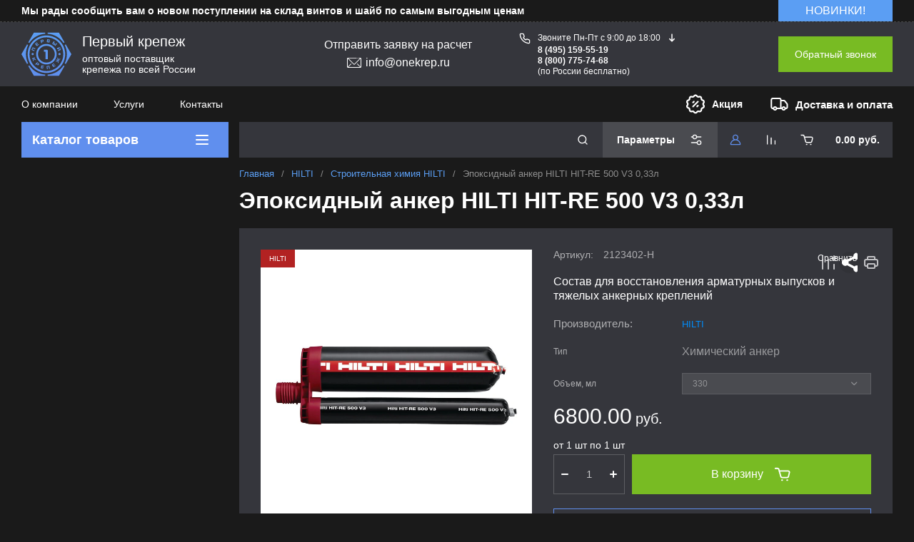

--- FILE ---
content_type: text/html; charset=utf-8
request_url: https://onekrep.ru/magazin/product/hit-re-500-v3-330-1-330ml
body_size: 117904
content:
<!doctype html> <html lang="ru"> <head> <meta charset="utf-8"> <meta name="robots" content="all"> <link rel="preload" href="/g/libs/jquery/2.2.4/jquery-2.2.4.min.js" as="script"> <title>Эпоксидный анкер HILTI HIT-RE 500 V3 0,33л — купить оптом в компании Первый крепеж, Москва</title><!-- assets.top --><meta property="og:title" content="Эпоксидный анкер HILTI HIT-RE 500 V3 0,33л"><meta name="twitter:title" content="Эпоксидный анкер HILTI HIT-RE 500 V3 0,33л"><meta property="og:description" content="Эпоксидный анкер HILTI HIT-RE 500 V3 0,33л купить оптом onekrep.ru"><meta name="twitter:description" content="Эпоксидный анкер HILTI HIT-RE 500 V3 0,33л купить оптом onekrep.ru"><meta property="og:image" content="https://onekrep.ru/thumb/2/4thlCLbWy9sxmukpsDYyQA/350r350/d/9485945962526.png"><meta name="twitter:image" content="https://onekrep.ru/thumb/2/4thlCLbWy9sxmukpsDYyQA/350r350/d/9485945962526.png"><meta property="og:image:type" content="image/png"><meta property="og:image:width" content="350"><meta property="og:image:height" content="350"><meta property="og:type" content="website"><meta property="og:url" content="https://onekrep.ru/magazin/product/hit-re-500-v3-330-1-330ml"><meta name="twitter:card" content="summary"><!-- /assets.top --> <meta name="description" content="✔️ В наличии и под заказ Эпоксидный анкер HILTI HIT-RE 500 V3 0,33л в ассортименте от Первый крепеж в Москве. ✔️ Большой выбор крепежа с доставкой по России. ✮ Звонок бесплатный ☎ 8 495 885-60-27 или оставьте заявку онлайн"> <meta name="keywords" content="Эпоксидный анкер HILTI HIT-RE 500 V3 0,33л купить оптом onekrep.ru"> <meta name="SKYPE_TOOLBAR" content="SKYPE_TOOLBAR_PARSER_COMPATIBLE"> <meta name="viewport" content="width=device-width, initial-scale=1.0, maximum-scale=1.0, user-scalable=0"> <meta name="format-detection" content="telephone=no"> <meta http-equiv="x-rim-auto-match" content="none"> <link rel="stylesheet" type="text/css" href="/t/v5883/images/custom_css/_styles_dem.css"> <!--link rel="preconnect" href="https://fonts.googleapis.com"> <link rel="preconnect" href="https://fonts.gstatic.com" crossorigin--> <!--link href="https://fonts.googleapis.com/css2?family=Roboto:wght@300;400;500;700&display=swap" rel="stylesheet"--> <link rel="preload" as="image" href="/thumb/2/nke8W_rY1BUCgQb70gA95A/750r750/d/9485945962526.png" /> <link rel="preload" href="/shared/s3/js/lang/ru.js" as="script"> <link rel="preload" href="/g/basestyle/1.0.1/user/user.js" as="script"> <link rel="preload" href="/g/libs/lightgallery/v1.2.0/css/lightgallery.min.css" as="style"> <link rel="preload" href="/g/basestyle/1.0.1/user/user.blue.css" as="style"> <link rel="preload" href="/shared/s3/css/calendar.css" as="style"> <!--<link rel="preload" href="/shared/s3/js/common.min.js" as="script">--> <!--<link rel="preload" href="/shared/s3/js/lang/ru.js" as="script">--> <!--<link rel="preload" href="/g/basestyle/1.0.1/user/user.js" as="script">--> <!--<link rel="preload" href="/shared/s3/css/calendar.css" as="style">--> <!--<link rel="preload" href="/g/basestyle/1.0.1/user/user.blue.css" as="style">--> <meta name="msvalidate.01" content="B917A7CBE99E4D35FEAFBB7687A9E9B2" /> <meta name="yandex-verification" content="405850373ecb06ba" /> <meta name="google-site-verification" content="VrgeN3vBWTnHzHqrPv61mYw6u2ITHEODLIfSWs7sgUc" /> <meta name="google-site-verification" content="9QhKZpaL2mncKlCDlj-CBEPM4bzo1VhYfwNHb4kwL6Q" /> <meta name="yandex-verification" content="08e5e607a3794773" /> <meta name="yandex-verification" content="190edb9b40ac95fb" /> <!-- 46b9544ffa2e5e73c3c971fe2ede35a5 --> <script src='/shared/s3/js/lang/ru.js'></script> <script src='/shared/s3/js/common.min.js'></script> <link rel='stylesheet' type='text/css' href='/shared/s3/css/calendar.css' /><link rel="icon" href="/favicon.svg" type="image/svg+xml"> <!--s3_require--> <link rel="stylesheet" href="/g/basestyle/1.0.1/user/user.css" type="text/css"/> <link rel="stylesheet" href="/g/basestyle/1.0.1/user/user.green.css" type="text/css"/> <script type="text/javascript" src="/g/basestyle/1.0.1/user/user.js" async></script> <script type="text/javascript" src="/g/libs/jquery/2.2.4/jquery-2.2.4.min.js"></script> <!--/s3_require--> <!--s3_goal--> <script src="/g/s3/goal/1.0.0/s3.goal.js"></script> <script>new s3.Goal({map:[], goals: [], ecommerce:[{"ecommerce":{"detail":{"products":[{"id":"2250083306","name":"Эпоксидный анкер HILTI HIT-RE 500 V3 0,33л","price":6800,"brand":"HILTI","category":"HILTI/Строительная химия HILTI/Химические анкеры и капсулы HILTI/Химические анкеры"}]}}}]});</script> <!--/s3_goal--> <link rel="preload" href="/g/shop2v2/default/js/shop2v2-plugins.js" as="script"> <link rel="preload" href="/g/shop2v2/default/js/shop2.2.min.js" as="script"> <script type="text/javascript" src="/g/shop2v2/default/js/shop2v2-plugins.js"></script> <script type="text/javascript" src="/g/shop2v2/default/js/shop2.2.min.js"></script> <script src="/g/templates/shop2/2.130.2/default-3/js/paginationscroll.js"></script> <script type="text/javascript">shop2.init({"productRefs": {"1724730906":{"razmer":{"0,33\u043b":["2250083306"],"0,5\u043b":["2250083506"],"1,4\u043b":["2250083706"]},"material":{"\u042d\u043f\u043e\u043a\u0441\u0438\u0434\u043d\u044b\u0439 \u043a\u043b\u0435\u0439":["2250083306","2250083506","2250083706"]},"tehniceskie_harakteristiki":{"264537ef1ad09117dbafb7f6185c237f":["2250083306","2250083506","2250083706"]},"himiya_hilti_tip_filter":{"278442906":["2250083306","2250083506","2250083706"]},"himankery_hilti_tip_filter":{"278298306":["2250083306","2250083506","2250083706"]},"himankery_hilti_ob_em_filter":{"278298506":["2250083306"],"278298706":["2250083506"],"278299106":["2250083706"]}},"1724670706":{"razmer":{"PH2 HSP\/HFP":["2249932706"]},"material":{"\u043e\u0446. \u0441\u0442\u0430\u043b\u044c":["2249932706"]}},"1724708106":{"razmer":{"90, 120":["2250034306"]},"material":{"\u043e\u0446. \u0441\u0442\u0430\u043b\u044c":["2250034306"]}},"1724712306":{"razmer":{"\u0441\u0442\u0430\u043d\u0434\u0430\u0440\u0442":["2250044706"]},"material":{"\u043e\u0446. \u0441\u0442\u0430\u043b\u044c":["2250044706"]}},"1724730506":{"razmer":{"0,33 \u043b":["2250081906"],"0,33 \u043b \u044525 \u0448\u0442":["2250082106"],"0,5 \u043b":["2250082306"]},"material":{"\u0433\u0438\u0431\u0440\u0438\u0434\u043d\u044b\u0439 \u0441\u043e\u0441\u0442\u0430\u0432":["2250081906","2250082106","2250082306"]},"himiya_hilti_tip_filter":{"278442906":["2250081906","2250082106","2250082306"]},"himankery_hilti_tip_filter":{"278298306":["2250081906","2250082106","2250082306"]},"himankery_hilti_ob_em_filter":{"278298506":["2250081906","2250082106"],"278298706":["2250082306"]}},"1724730706":{"razmer":{"0,33\u043b":["2250082506"],"0,33\u043b\u044525 \u0448\u0442":["2250082706"],"0,5\u043b":["2250082906"],"0,5\u043b\u044520 \u0448\u0442":["2250083106"]},"material":{"\u0443\u0440\u0435\u0442\u0430\u043d\u043c\u0435\u0442\u0430\u0430\u043a\u0440\u0438\u043b\u0430\u0442":["2250082506","2250082706","2250082906","2250083106"]},"himiya_hilti_tip_filter":{"278442906":["2250082506","2250082706","2250082906","2250083106"]},"himankery_hilti_tip_filter":{"278298306":["2250082506","2250082706","2250082906","2250083106"]},"himankery_hilti_ob_em_filter":{"278298506":["2250082506","2250082706"],"278298706":["2250082906","2250083106"]},"himankery_hilti_baza_filter":{"278298906":["2250082506","2250082706","2250082906","2250083106"]}},"1724731106":{"razmer":{"0,33\u043b":["2250083906"],"0,5\u043b":["2250084106"]},"material":{"\u0443\u0440\u0435\u0442\u0430\u043d\u043c\u0435\u0442\u0430\u0430\u043a\u0440\u0438\u043b\u0430\u0442":["2250083906","2250084106"]},"himiya_hilti_tip_filter":{"278442906":["2250083906","2250084106"]},"himankery_hilti_tip_filter":{"278298306":["2250083906","2250084106"]},"himankery_hilti_ob_em_filter":{"278298506":["2250083906"],"278298706":["2250084106"]},"himankery_hilti_baza_filter":{"278298906":["2250083906","2250084106"]}},"1724731306":{"razmer":{"0,3\u043b \u044510 \u0448\u0442":["2250084306"],"0,3\u043b \u044512 \u0448\u0442":["2250084506"],"0,3\u043b":["2250084706"]},"material":{"\u0445\u0438\u043c. \u0441\u043e\u0441\u0442\u0430\u0432":["2250084306","2250084506","2250084706"]},"himiya_hilti_tip_filter":{"278442906":["2250084306","2250084506","2250084706"]},"himankery_hilti_tip_filter":{"278298306":["2250084306","2250084506","2250084706"]},"himankery_hilti_ob_em_filter":{"278300706":["2250084306","2250084506","2250084706"]},"himankery_hilti_baza_filter":{"278298906":["2250084306","2250084506","2250084706"]}},"1724731706":{"razmer":{"M10":["2250087106"],"M12":["2250087306"],"M16":["2250087506"],"M20":["2250087706"]},"material":{"\u0445\u0438\u043c. \u0441\u043e\u0441\u0442\u0430\u0432":["2250087106","2250087306","2250087506","2250087706"]},"himiya_hilti_tip_filter":{"278443106":["2250087106","2250087306","2250087506","2250087706"]},"himankery_hilti_tip_filter":{"278300906":["2250087106","2250087306","2250087506","2250087706"]},"himankery_hilti_baza_filter":{"278301106":["2250087106","2250087306","2250087506","2250087706"]}},"1724732306":{"razmer":{"M10X75\/15":["2250094706"],"M12X95\/25":["2250094906"],"M16X105\/30":["2250095106"],"M20X170\/40":["2250095306"]},"material":{"8.8 \u043e\u0446. \u0441\u0442\u0430\u043b\u044c":["2250094706","2250094906","2250095106","2250095306"]},"himiya_hilti_tip_filter":{"278684706":["2250094706","2250094906","2250095106","2250095306"]},"himankery_hilti_tip_filter":{"278301306":["2250094706","2250094906","2250095106","2250095306"]},"himankery_hilti_baza_filter":{"278298906":["2250094706","2250094906","2250095106","2250095306"]}},"1724733106":{"razmer":{"M8x80":["2250104706"],"M8x110":["2250104906"],"M8x150":["2250105106"],"M10x95":["2250105306"],"M10x115":["2250105506"],"M10x130":["2250105706"],"M10x190":["2250105906"],"M12x110":["2250106106"],"M12x120":["2250106306"],"M12x150":["2250106506"],"M12x220":["2250106706"],"M12x280":["2250106906"],"M16x150":["2250107106"],"M16x200":["2250107306"],"M16x300":["2250107506"],"M16x380":["2250107706"],"M20x180":["2250107906"],"M20x380":["2250108106"],"M20x480":["2250108306"],"M24x300":["2250108506"],"M24x450":["2250108706"]},"material":{"\u043d\u0435\u0440\u0436. \u0441\u0442\u0430\u043b\u044c \u04104":["2250104706","2250104906","2250105106","2250105306","2250105506","2250105706","2250105906","2250106106","2250106306","2250106506","2250106706","2250106906","2250107106","2250107306","2250107506","2250107706","2250107906","2250108106","2250108306","2250108506","2250108706"]},"himiya_hilti_tip_filter":{"278684706":["2250104706","2250104906","2250105106","2250105306","2250105506","2250105706","2250105906","2250106106","2250106306","2250106506","2250106706","2250106906","2250107106","2250107306","2250107506","2250107706","2250107906","2250108106","2250108306","2250108506","2250108706"]},"himankery_hilti_tip_filter":{"278301306":["2250104706","2250104906","2250105106","2250105306","2250105506","2250105706","2250105906","2250106106","2250106306","2250106506","2250106706","2250106906","2250107106","2250107306","2250107506","2250107706","2250107906","2250108106","2250108306","2250108506","2250108706"]}},"1724733706":{"razmer":{"0.33 \u043b":["2250111506","2250111706"],"0.5 \u043b":["2250111906","2250112106","2250112306"]},"material":{"\u044d\u043f\u043e\u043a\u0441\u0438\u0434\u043d\u044b\u0439 \u043a\u043b\u0435\u0439":["2250111506","2250111706","2250111906","2250112106","2250112306"]},"himiya_hilti_tip_filter":{"278443306":["2250111506","2250111706","2250111906","2250112106","2250112306"]},"himankery_hilti_tip_filter":{"278298306":["2250111506","2250111706","2250111906","2250112106","2250112306"]},"himankery_hilti_ob_em_filter":{"278298506":["2250111506","2250111706"],"278298706":["2250111906","2250112106","2250112306"]},"himankery_hilti_baza_filter":{"278298906":["2250111506","2250111706","2250111906","2250112106","2250112306"]}},"1724736506":{"razmer":{"12 \u043c\u043c":["2250123306"]},"material":{"\u0441\u0442\u0430\u043b\u044c":["2250123306"]},"himiya_hilti_tip_filter":{"278685906":["2250123306"]},"himankery_hilti_tip_filter":{"278301906":["2250123306"]},"himankery_hilti_baza_filter":{"278303306":["2250123306"]}},"1724737706":{"razmer":{"14\u0445180":["2250132306"]},"material":{"\u0427\u0443\u0433\u0443\u043d":["2250132306"]},"himiya_hilti_tip_filter":{"278686306":["2250132306"]}},"1724813306":{"razmer":{"MX 76":["2250649706"]},"material":{"\u043f\u043b\u0430\u0441\u0442\u0438\u043a":["2250649706"]},"pryammontazh_hilti_tip_filter":{"278394106":["2250649706"]}},"1725468706":{"razmer":{"\u0441\u0442\u0430\u043d\u0434\u0430\u0440\u0442":["2253841506"]},"material":{"\u043e\u0446. \u0441\u0442\u0430\u043b\u044c":["2253841506"]}},"1725501706":{"razmer":{"230":["2253885706"]},"material":{"\u043f\u043b\u0430\u0441\u0442\u0438\u043a":["2253885706"]}}},"apiHash": {"getPromoProducts":"b4c60c0c2ada93c2b72b886d6cd511ad","getSearchMatches":"194f527a1c86ac730831d530be230d05","getFolderCustomFields":"185b3b2ad77f3f2f5645ff139d0df2fd","getProductListItem":"708c16921a390d20800ed1cbf85bcc35","cartAddItem":"6989c5cc06394db6d6ba541ee2470132","cartRemoveItem":"337a9022fb95ace565f8fd119d26eadc","cartUpdate":"d74243e108b5ac79715b40a563804415","cartRemoveCoupon":"b610d2ea42b9624bcc91daa5cce5543f","cartAddCoupon":"3874416268db70670b649302e7255ae5","deliveryCalc":"08f22d0ca89a59c4ff392a88514f3959","printOrder":"33c1015d983fbcab58bde4e382c5b278","cancelOrder":"bb5f9aa35599f096881042959fe29497","cancelOrderNotify":"c6f384842957a2bd64528dfe8bc344a7","repeatOrder":"98984df09220a2c3fb9d42ac423f49fa","paymentMethods":"dad9f700fe1de83c9c44ee1a5ec09181","compare":"5ba1381ce5f1047ad33ccf11e6eee187"},"hash": null,"verId": 2481089,"mode": "product","step": "","uri": "/magazin","IMAGES_DIR": "/d/","my": {"gr_popup_compare":true,"shop2.my.gr_local_theme":true,"gr_timer_optima":true,"gr_search_optima":true,"gr_local_theme":true,"gr_schema_org":true,"hide_in_filter":["price","vendors"],"gr_product_print":true,"gr_promo_actions":true,"gr_responsive_tabs_2":true,"gr_load_search_param":true,"gr_load_filter_param":true,"gr_favorite":true,"gr_form_lazyload":true,"gr_rating_hide_no_amount":true,"gr_collections_lazy":true,"gr_main_blocks_lazy":true,"buy_alias":"\u0412 \u043a\u043e\u0440\u0437\u0438\u043d\u0443","buy_mod":true,"buy_kind":true,"on_shop2_btn":true,"show_sections":true,"lazy_load_subpages":true,"gr_amount_flag":true,"gr_collections_one_click":true,"gr_collections_params":true,"gr_collections_compare":true,"gr_collections_amount":true,"gr_collections_vendor":true,"gr_product_list_titles":true,"gr_product_list_title":true,"gr_product_list_price":true,"gr_product_list_amount":true,"gr_images_size":true,"gr_images_view":true,"gr_images_lazy_load":true,"gr_sliders_autoplay":true,"gr_one_click_btn":"\u041a\u0443\u043f\u0438\u0442\u044c \u0432 1 \u043a\u043b\u0438\u043a","gr_amount_min_top":true,"gr_options_more_btn":"\u041f\u0430\u0440\u0430\u043c\u0435\u0442\u0440\u044b","gr_product_options_more_btn":"\u0412\u0441\u0435 \u043f\u0430\u0440\u0430\u043c\u0435\u0442\u0440\u044b","gr_product_quick_view":true,"gr_product_item_wrap":true,"gr_product_list_main":true,"gr_thumbs_vendor":true,"gr_thumbs_one_click":true,"gr_cart_titles":true,"gr_cart_auth_remodal":true,"gr_cart_coupon_remodal":false,"gr_cart_coupon_label":"\u041f\u0440\u043e\u043c\u043e\u043a\u043e\u0434:","gr_cart_options_more_btn":"\u041f\u0430\u0440\u0430\u043c\u0435\u0442\u0440\u044b","gr_cart_registration_title":"\u041a\u0443\u043f\u0438\u0442\u044c \u0431\u0435\u0437 \u0440\u0435\u0433\u0438\u0441\u0442\u0440\u0430\u0446\u0438\u0438","gr_filter_remodal_btn":"\u0424\u0438\u043b\u044c\u0442\u0440","gr_filter_max_count":5,"gr_filter_remodal":false,"gr_filter_go_result":true,"gr_filter_color_btn":true,"gr_filter_placeholders":true,"gr_filter_range_slider":false,"gr_filter_reset_text":"\u0421\u0431\u0440\u043e\u0441\u0438\u0442\u044c","gr_sorting_no_filter":true,"gr_search_form_range_slider":false,"gr_sorting_title":"\u0421\u043e\u0440\u0442\u0438\u0440\u043e\u0432\u0430\u0442\u044c","gr_sorting_default":"\u041f\u043e \u0443\u043c\u043e\u043b\u0447\u0430\u043d\u0438\u044e","gr_sorting_item_default":"\u041f\u043e \u0443\u043c\u043e\u043b\u0447\u0430\u043d\u0438\u044e","gr_sorting_by_price_desc":"\u0426\u0435\u043d\u0430 - \u0443\u0431\u044b\u0432\u0430\u043d\u0438\u0435","gr_sorting_by_price_asc":"\u0426\u0435\u043d\u0430 - \u0432\u043e\u0437\u0440\u0430\u0441\u0442\u0430\u043d\u0438\u0435","gr_sorting_by_name_desc":"\u041d\u0430\u0437\u0432\u0430\u043d\u0438\u0435 - \u042f-\u0410","gr_sorting_by_name_asc":"\u041d\u0430\u0437\u0432\u0430\u043d\u0438\u0435 - \u0410-\u042f","gr_folder_more_btn":"\u0415\u0449\u0435 \u043a\u0430\u0442\u0435\u0433\u043e\u0440\u0438\u0438","gr_thumbs_width":"625","gr_thumbs_height":"625","gr_img_lazyload":true,"gr_main_blocks_ajax":false,"gr_compare_add":"\u0421\u0440\u0430\u0432\u043d\u0438\u0442\u044c","gr_compare_head_assets_version":"global:shop2.2.130-13-compare-head-custom-assets.tpl","gr_compare_body_assets_version":"global:shop2.2.130-13-compare-body-custom-assets.tpl"},"shop2_cart_order_payments": 2,"cf_margin_price_enabled": 0,"buy_one_click_api_url": "/-/x-api/v1/public/?method=form/postform&param[form_id]=47281706&param[tpl]=global:shop2.form.minimal.tpl&param[hide_title]=0&param[placeholdered_fields]=0","maps_yandex_key":"","maps_google_key":""});shop2.facets.enabled = true;</script> <style> button {padding: 0;background: none;border: none;outline: none;} .header-bottom .nav_menu.hideOverflow{width: 100%;max-width: 60%;} .remodal-wrapper,.remodal-overlay{display: none;} .gr_images_lazy_load * {display: none !important;} .gr_lazy_load_block * {display: none !important;} .folder-block{opacity: 0;visibility: hidden;} .top-slider__item:not(:first-child){display:none;} .top_menu ul{display:none;} .hideOverflow {white-space: nowrap;overflow: hidden;} .gr_hide_onload * {transition: none !important;} .gr_hide_onload *::after, .gr_hide_onload *::before {transition: none !important;} .gr_hide_onload .desktop-folders .site-folders > li ul { display: none !important;} .gr_hide_onload .popover { display: none !important;} .tns-visually-hidden { display: none !important;} .gr_hide_onload .burger-block { display: none !important;} .gr_hide_onload #search-app.hide_search_popup #search-result { display: none !important;} .top-block .top-slider__item:after { content: ""; padding-top: 41%; display: block; width: 100%; } #tns1>.tns-item{font-size:0}#tns1{font-size:0}#tns1-iw{margin:0}#tns1>.tns-item{width:calc(25%)}.tns-outer{padding:0!important}.tns-outer [aria-controls]{cursor:pointer}.tns-slider{-webkit-transition:all 0;-moz-transition:all 0;transition:all 0}.tns-slider>.tns-item{-webkit-box-sizing:border-box;-moz-box-sizing:border-box;box-sizing:border-box}.tns-horizontal.tns-subpixel{white-space:nowrap}.tns-horizontal.tns-subpixel>.tns-item{display:inline-block;vertical-align:top;white-space:normal}.tns-lazy-img{-webkit-transition:opacity .6s;-moz-transition:opacity .6s;transition:opacity .6s;opacity:.6}.tns-ovh{overflow:hidden}.tns-visually-hidden{position:absolute;left:-10000em}html{font-family:sans-serif;-ms-text-size-adjust:100%;-webkit-text-size-adjust:100%;overflow-y:scroll}body{margin:0}aside,header,main,nav{display:block}img{border:0}svg:not(:root){overflow:hidden}button,input{font:inherit;margin:0}button{overflow:visible}button{text-transform:none}button{-webkit-appearance:button;cursor:pointer}button[disabled]{cursor:default}input{line-height:normal}.menu-default,.menu-default li{padding:0;margin:0;list-style:none}img{max-width:100%}img{height:auto}*{box-sizing:border-box}.btn_cust,.gr-btn-1,.gr-cart-preview #shop2-cart-preview a,.tns-controls button,.tns-nav button{position:relative;z-index:1;display:inline-flex;align-items:center;justify-content:center;height:auto;min-height:auto;padding:0;border:none;cursor:pointer;text-align:center;-moz-appearance:none;-webkit-appearance:none;background-clip:border-box;transition:all .18s linear}.btn_cust:before,.gr-btn-1:before,.gr-cart-preview #shop2-cart-preview a:before,.tns-controls button:before,.tns-nav button:before{position:absolute;content:'';top:0;left:0;right:0;bottom:0;z-index:-1;transition:all .18s linear;opacity:0;visibility:hidden}.btn_cust:active:before,.gr-btn-1:active:before,.gr-cart-preview #shop2-cart-preview a:active:before,.tns-controls button:active:before,.tns-nav button:active:before{opacity:1;visibility:visible}.btn_cust:active,.gr-btn-1:active,.gr-cart-preview #shop2-cart-preview a:active,.tns-controls button:active,.tns-nav button:active{transition:all 50ms linear}.btn_cust:active:before,.gr-btn-1:active:before,.gr-cart-preview #shop2-cart-preview a:active:before,.tns-controls button:active:before,.tns-nav button:active:before{transition:all 50ms linear}.btn_cust,.gr-btn-1,.gr-cart-preview #shop2-cart-preview a{font-size:16px;line-height:18px;padding:16px 30px}.tns-controls button{width:50px;height:50px;min-height:50px}.tns-controls button{width:40px;height:40px;min-height:40px}.btn_cust,.gr-btn-1,.gr-cart-preview #shop2-cart-preview a{font-weight:var(--font1_500);font-family:var(--font1);border:none}.btn_cust:active,.gr-btn-1:active,.gr-cart-preview #shop2-cart-preview a:active{border:none}.tns-controls button{font-size:0;padding:0;opacity:1;visibility:visible;transition:all .18s linear;border:none}.tns-controls button:before{display:none}.tns-controls button:active{border:none}.tns-controls button svg{width:30px;height:30px;transition:all .18s linear}.tns-controls button:first-child{margin-right:10px}.tns-nav{margin:20px 0 0;font-size:0;text-align:center}.tns-nav button{margin:0 4px;min-height:14px;height:14px;width:14px;font-size:0;padding:0;opacity:1;visibility:visible;border:none}.tns-nav button:before{display:none}.tns-nav button:active{border:none}.tns-nav button:active:before{display:none}.gr-tooltip{position:absolute;top:0;left:0;z-index:10000;font-size:12px;line-height:1;text-align:center;padding:8px 16px;opacity:0;visibility:hidden;pointer-events:none}body,html{height:100%;min-width:320px;-ms-text-size-adjust:100%;-webkit-text-size-adjust:100%}html{font-size:16px}body{position:relative;min-width:320px;text-align:left;font-family:var(--font1);line-height:1.5}.gr-svg-icon{width:30px;height:30px}.gr-svg-icon.small_icon{width:20px;height:20px}.gr-svg-icon.gr_small_icon{display:none}.gr-svg-icon.gr_small_icon{width:20px;height:20px}.block_padding{padding:0 30px}.block_width{margin:0 auto;max-width:1250px}.site__wrapper{min-height:100%;margin:auto;display:flex;flex-direction:column}.site-header{flex:none}.site-container{flex:1 0 auto}.site-container__inner{width:100%;display:flex;flex-wrap:wrap;flex-direction:row}.site-main__wrap{width:100%}.site-sidebar+.site-main__wrap{width:calc(100% - 290px - 30px);margin-left:30px}.btn_cust{padding:15px 30px}.btn_cust_text{font-family:var(--font1);font-style:normal;font-weight:var(--font1_500);font-size:16px;line-height:1.1875}.btn_cust_icon{margin-left:20px;display:flex;aling-items:center}.btn_cust_icon .gr-svg-icon{display:none}.btn_cust_icon .gr-svg-icon.gr_small_icon{display:inline-block}.site-header__container{display:flex;align-items:center;padding:20px 0 14px;box-sizing:content-box}.header-middle__left{width:auto;display:flex;align-items:center;flex:1 0 1%}.site-header__logo_wrap_sh{width:330px;margin-right:30px;display:flex;align-items:center}.site-header__logo_pic_sh{margin-right:15px;display:inline-block;margin-top:auto}.site-header__logo_name_sh{font-family:var(--font1);font-weight:var(--font1_500);font-style:normal;font-size:23px;line-height:1.1}.site-header__logo_desc_sh{font-family:var(--font1);font-weight:var(--font1_400);font-style:normal;font-size:18px;line-height:1.1}.site-header__contacts_sh{display:flex;align-items:flex-start;flex:auto}.site-header__address_sh{font-family:var(--font1);font-weight:var(--font1_300);font-size:16px;font-style:normal;line-height:137%;margin-right:40px;margin-left:auto;display:flex;align-items:center;max-width:223px}.site-header__address_sh .site-header__address_icon_sh{width:22px;height:24px;margin-right:24px;margin-bottom:auto}.site-header__address_sh .site-header__address_icon_sh .gr-svg-icon{display:block}.site-header__address_sh .site-header__address_icon_sh .gr-svg-icon.gr_small_icon{display:none}.site-header__phone_wrap{width:243px;display:flex;align-items:flex-start;margin-left:auto}.site-header__address_sh+.site-header__phone_wrap{margin-left:0}.site-header__phone_sh{font-family:var(--font1);font-weight:var(--font1_700);font-style:normal;font-size:18px;display:flex;align-items:center}.site-header__phone_sh .site-header__phone_icon_sh{width:28px;height:28px;margin:0 24px auto 0}.site-header__phone_sh .site-header__phone_icon_sh .gr-svg-icon.gr_small_icon{display:none}.site-header__grafik{font-family:var(--font1);font-weight:var(--font1_700);font-size:15px;font-style:normal;line-height:167%}.site-header__contacts_more_sh{font-style:normal;font-family:var(--font1);font-weight:var(--font1_700);font-size:16px;cursor:pointer;margin-left:8px;margin-top:5px}.site-header__contacts_more_sh .gr-svg-icon{display:none}.site-header__contacts_more_sh .gr-svg-icon.gr_small_icon{display:block}.header-middle__right{width:auto;display:flex;margin-left:30px}.header-middle__right .gr_collback .gr-collback__in{padding:16px 22px}.gr-cart-preview{width:auto}.header-top-line__inner{display:flex;min-height:60px;align-items:center}.site-header__top_menu_wrap{width:calc(100% - 50px - 20px);margin-right:20px}.top_menu{margin:0;padding:0;list-style:none;font-size:0}.top_menu>li{display:inline-block;vertical-align:top;position:relative}.top_menu>li:first-child>a{padding-left:0}.top_menu>li:first-child>a:after{left:0}.top_menu>li>a{font-family:var(--font1);font-weight:var(--font1_500);display:block;padding:14px 15px 13px;font-size:16px;line-height:1.1;transition:color .3s;position:relative}.top_menu>li>a:after{content:'';display:inline-block;width:auto;height:1px;position:absolute;bottom:13px;left:15px;right:15px;opacity:0;transition:background .3s}.header-top-line__left{display:flex;justify-content:flex-end;align-items:center}.header-top-line__bonus{margin-right:34px;width:100%;height:100%;display:inline-flex;justify-content:flex-end;align-items:center}.header-top-line__bonus_icon{margin-right:15px;display:flex;align-items:center}.header-top-line__bonus_text{font-family:var(--font1);font-weight:var(--font1_700);font-style:normal;font-size:16px;line-height:1.2}.header-top-line__bonus .gr-svg-icon{transition:fill .4s}.header-top-line__dostavka{width:auto;height:100%;display:inline-flex;justify-content:flex-end;align-items:center;font-family:var(--font1);font-weight:var(--font1_700);font-weight:700;font-size:16px;line-height:1.19}.header-top-line__dostavka_text{white-space:nowrap}.header-top-line__dostavka_icon{display:flex;align-items:center;margin-right:20px}.header-top-line__dostavka .gr-svg-icon{transition:fill .4s}.pivot-panel_wrap{display:flex;margin-bottom:30px}.pivot-panel_right{width:calc(100% - 30px - 290px);margin-left:auto;display:flex}.pivot-panel-gr_search{display:flex;align-items:center;position:relative;width:100%}.pivot-panel-gr_search .search-panel{height:70px;width:60px;display:none}.pivot-panel-gr_search .search-panel .search-panel__btn{width:inherit;height:inherit;display:inline-block;display:flex;justify-content:center;align-items:center;position:relative;z-index:10;cursor:pointer}.pivot-panel-gr_search .search-panel .search-panel__btn svg{transition:fill .4s}.pivot-panel-gr_search .gr_search-site-container__wrap{width:100%;height:70px;display:flex;padding-right:0;position:relative}.pivot-panel-gr_search .gr_search-site-unit{height:70px;padding-left:20px;display:flex;width:100%;z-index:300}.pivot-panel-gr_search .gr_search-site-unit .search_container{height:100%;position:static;display:flex;width:100%}.pivot-panel-gr_search .gr_search-site-unit form{height:100%;position:relative;display:flex;width:100%}.pivot-panel-gr_search .gr_search-site-unit form input[type=text]{height:100%;padding:0;border:none;width:calc(100% - 50px)}.pivot-panel-gr_search .gr_search-site-unit form button{width:60px;font-size:0;border:0}.pivot-panel-gr_search .gr_search-site-unit form button svg{transition:fill .4s}.pivot-panel-gr_search .gr_search-site__param-btn{height:100%;display:flex;justify-content:center;align-items:center;cursor:pointer;position:relative;padding:0 20px}.pivot-panel-gr_search .gr_search-site__param-btn .gr_search-site__param-btn__text{font-family:var(--font1);font-weight:var(--font1_700);font-style:normal;font-size:16px;line-height:1.3;margin-right:20px;white-space:nowrap;transition:color .4s}.pivot-panel-gr_search .gr_search-site__param-btn span{display:inline-block;font-size:0}.pivot-panel-gr_search .gr_search-site__param-btn span .gr-svg-icon{transition:fill .4s}.pivot-panel_wrap .topper_container__right{display:flex;min-height:70px}.pivot-panel_wrap .topper_container__right .compare-panel{padding:0 20px;position:relative;display:flex;align-items:center}.pivot-panel_wrap .topper_container__right .compare-panel__btn{position:relative;pointer-events:none}.pivot-panel_wrap .topper_container__right .compare-panel__btn-numb{position:absolute;right:-12px;top:-6px;width:24px;height:24px;text-align:center;display:none;align-items:center;justify-content:center;text-align:center}.pivot-panel_wrap .topper_container__right .compare-panel__btn-numb-text{font-family:var(--font1);font-style:normal;font-weight:var(--font1_400);font-size:11px;line-height:1.1;text-transform:uppercase}.pivot-panel_wrap .topper_container__right .compare-panel__icon{height:100%;display:flex;align-items:center}.pivot-panel_wrap .topper_container__right .favorite-panel{padding:0 20px;position:relative;display:flex;align-items:center}.pivot-panel_wrap .topper_container__right .favorite-panel__icon{display:flex}.pivot-panel_wrap .topper_container__right .favorite-panel.not-null{pointer-events:none}.pivot-panel_wrap .topper_container__right .favorite-panel.not-null .favorite-panel__btn-numb{display:none}.pivot-panel_wrap .topper_container__right .favorite-panel__btn{position:relative}.pivot-panel_wrap .topper_container__right .favorite-panel__btn-numb{position:absolute;right:-16px;top:-6px;width:24px;height:24px;text-align:center;align-items:center;justify-content:center;text-align:center;display:flex}.pivot-panel_wrap .topper_container__right .favorite-panel__btn-numb-text{font-family:var(--font1);font-style:normal;font-weight:var(--font1_400);font-size:11px;line-height:1.1;text-transform:uppercase}.pivot-panel_wrap .login-form-btn{cursor:pointer;display:flex;align-items:center;padding:0 20px;transition:background .4s;transition:color .4s}.pivot-panel_wrap .login-form-btn__icon{display:flex;align-items:center}.pivot-panel_wrap .login-form-btn__icon svg{transition:fill .4s}.pivot-panel_wrap .gr-cart-preview{position:relative;position:relative;width:auto}.pivot-panel_wrap .gr-cart-preview .gr-cart-total-amount{position:absolute;left:38px;top:14px;width:24px;height:24px;line-height:24px;text-align:center;align-items:center;justify-content:center;text-align:center;font-family:var(--font1);font-style:normal;font-weight:var(--font1_400);font-size:11px;text-transform:uppercase}.pivot-panel_wrap .gr-cart-preview .gr-cart-preview__icon{display:flex;margin-right:20px;margin-left:15px;align-items:center;position:absolute;top:50%;transform:translateY(-50%)}.pivot-panel_wrap .gr-cart-preview .gr-cart-preview__icon .gr-svg-icon.small_icon{display:none}.pivot-panel_wrap .gr-cart-preview .gr-cart-total-sum{font-family:var(--font1);font-weight:var(--font1_700);line-height:118.75%;font-size:16px;font-style:normal}.pivot-panel_wrap .gr-cart-preview #shop2-cart-preview{width:100%;height:100%}.pivot-panel_wrap .gr-cart-preview #shop2-cart-preview a{width:100%;height:100%;display:block;padding:0 20px 0 70px;display:flex;justify-content:center;flex-direction:column;align-items:flex-start;white-space:nowrap}.topper_container{position:relative}.topper_container__inner{position:relative}.top-block__left{position:relative;width:290px}.top-block__right{width:calc(100% - 30px - 290px);margin-left:auto}.desktop-folders__burger{display:none}.desktop-folders__title{display:flex;height:100%;width:100%;align-items:center;padding:0 27px 0 29px;justify-content:space-between}.desktop-folders__title_icon .gr-svg-icon{display:none}.desktop-folders__title_icon .gr-svg-icon.gr_small_icon{display:block}.desktop-folders__title_icon.icon_site_catalog_formob{display:none}.desktop-folders__title_icon.icon_site_catalog_formob .gr-svg-icon{display:block}.desktop-folders__title_text{font-style:normal;font-weight:var(--font1_700);font-size:22px;line-height:118%}.desktop-folders{position:absolute;left:0;top:100%;width:290px;min-height:410px;transition:box-shadow .18s linear;padding-bottom:20px;z-index:111}.desktop-folders .site-folders{padding:0 0 20px;margin:0;list-style:none}.desktop-folders .more-folders{font-family:var(--font1);font-style:normal;font-weight:var(--font1_500);font-size:14px;line-height:179%;display:inline-block;cursor:pointer;padding:12px 8px 12px 30px;transition:background .4s,color .4s;width:100%}.desktop-folders .site-folders{padding:7px 0 7px}.desktop-folders .site-folders>li{position:relative;min-height:47px}.desktop-folders .site-folders>li.hide_item{display:none}.desktop-folders .site-folders>li.has>a .folder_icon{position:absolute;top:12px;right:30px}.desktop-folders .site-folders>li.has>a .folder_icon .gr-svg-icon{display:none}.desktop-folders .site-folders>li.has>a .folder_icon .gr-svg-icon.gr_small_icon{display:inline-block}.desktop-folders .site-folders>li:first-child:before{display:none}.desktop-folders .site-folders>li>a{min-height: 47px;font-family:var(--font1);font-style:normal;font-weight:var(--font1_500);font-size:18px;line-height:normal;display:block;padding:10px 60px 10px 30px;transition:color .18s linear;position:relative;border-bottom:1px solid var(--gr_bg_acc_text_01)}.desktop-folders__title{position:relative}.desktop-folders__title .desktop-folders__title_text{position:relative;z-index:2}.desktop-folders__title .desktop-folders__title_icon{position:relative;z-index:2}.top-block{margin-bottom:30px}.top-block .top-slider{position:relative;font-size:0;height:360px;overflow:hidden}.top-block .top-slider .tns-outer{height:100%}.top-block .top-slider .tns-ovh{height:100%}.top-block .top-slider .tns-inner{height:100%}.top-block .top-slider .tns-slider{height:100%}.top-block .top-slider .tns-controls{position:absolute;bottom:0;right:0;display:flex;z-index:10}.top-block .top-slider .tns-controls button{width:60px;height:70px;overflow:hidden;position:relative}.top-block .top-slider .tns-controls button svg{position:relative;z-index:100}.top-block .top-slider .tns-controls button:before{content:"";display:block;position:absolute;top:0;left:0;right:0;bottom:0;width:100%;height:100%;transition:all .3s;opacity:0}.top-block .top-slider .tns-controls button:first-child{margin-right:0}.top-block .top-slider__item{position:relative;height:100%}.top-block .top-slider__pic{position:relative;width:100%;height:100%}.top-block .top-slider__pic span{display:block;position:absolute;top:0;left:0;right:0;bottom:0}.top-block .top-slider__pic span:after{content:"";display:inline-block;width:100%;height:100%;position:absolute;top:0;left:0;right:0;bottom:0;z-index:1}.top-block .top-slider__pic img{max-width:none;width:100%;height:100%;display:block;-o-object-fit:cover;object-fit:cover;-o-object-position:50% 50%;object-position:50% 50%}.top-block .top-slider__link{position:absolute;top:0;left:0;right:0;bottom:0;font-size:0}.top-block .top-slider__body{position:absolute;top:0;left:0;box-sizing:padding-box;z-index:2;height:360px;padding:40px 40px 67px 40px;display:flex;flex-direction:column;align-items:flex-start;justify-content:flex-end}.top-block .top-slider__title{font-size:30px;font-family:var(--font1);font-weight:var(--font1_700);line-height:116.66%;padding:0 0 12px;display:inline-block}.top-block .top-slider__title_sub{font-family:var(--font1);font-style:normal;font-size:18px;line-height:116.66%;font-weight:var(--font1_400);padding:0}.top-block .top-slider .tns-nav{position:absolute;bottom:30px;left:40px;z-index:10}.top-block .top-slider .tns-nav button{width:7px;height:7px;opacity:.5;min-height:7px;transition:background .3s,width .3s,opacity .1s}.top-block .top-slider .tns-nav button.tns-nav-active{width:20px;opacity:1}.shop-folders{margin-bottom:45px}.shop-folders__wrap{margin:0;padding:0;list-style:none;margin:0 -15px;display:flex;flex-wrap:wrap}.shop-folders__wrap .folder-title{font-family:var(--font1);font-weight:var(--font1_500);font-style:normal;font-size:16px;line-height:1.15;display:block;padding:15px 20px 15px 20px;margin:0 -1px;transition:background .3s}.shop-folders__wrap>li{width:calc(33.33% - 30px);margin:0 15px;display:inline-block;margin-bottom:30px;display:flex;flex-direction:column;border:1px solid;border-top:none}.shop-folders__wrap>li:nth-child(n+7){display:none}.shop-folders__wrap>li ul{margin:0;padding:0;list-style:none}.shop-folders__wrap>li ul li{position:relative;border-top:1px solid}.shop-folders__wrap>li ul li a{font-size:15px;padding:13px 60px 15px 20px;font-family:var(--font1);display:block}.shop-folders__wrap>li ul li .shop-folders__counter{font-family:var(--font1);font-weight:var(--font1_400);font-size:14px;line-height:1;font-style:normal;position:absolute;right:20px;top:50%;margin-top:-12px;line-height:22px;min-height:22px;min-width:27px;text-align:center;-webkit-transition:.3s ease-in-out;-moz-transition:.3s ease-in-out;-o-transition:.3s ease-in-out;-ms-transition:.3s ease-in-out;transition:.3s ease-in-out}.site-sidebar{width:290px;margin-bottom:20px}.stock{margin-bottom:30px}.stock__inner{position:relative;display:flex;flex-direction:column}.stock__img{width:100%;position:absolute;top:0;left:0;right:0;bottom:0;overflow:hidden}.stock__img img{max-width:none;width:100%;height:100%;-o-object-fit:cover;object-fit:cover;-o-object-position:50% 50%;object-position:50% 50%}.stock__img_cover{width:100%;position:absolute;top:0;left:0;right:0;bottom:0}.stock__body{position:relative;z-index:100;display:flex;flex-direction:column;align-items:flex-start;padding:199px 20px 30px}.stock__title{font-family:var(--font1);font-style:normal;font-weight:var(--font1_500);font-size:30px;line-height:67%;margin-bottom:20px}.stock__desc{font-family:var(--font1);font-style:normal;font-weight:var(--font1_400);font-size:17px;line-height:118%;margin-bottom:20px}.gr-cart-preview{display:inline-flex}.search-block{display:flex}.search-block__input{margin-right:20px}@media (max-width:1500px){.site-header__address_sh{margin-right:30px}}@media screen and (max-width:1280px){.shop-folders__wrap{margin:0 -13.5px}.shop-folders__wrap>li{width:calc(33.33% - 27px);margin-right:13.5px;margin-left:13.5px}}@media (max-width:1260px){.tns-controls button{width:48px;height:48px;min-height:48px}.tns-controls button{width:36px;height:36px;min-height:36px}.gr-tooltip{display:none!important}.pivot-panel-gr_search{flex:1 0 1%}.top-block .top-slider__body{height:100%;justify-content:center}}@media (max-width:1240px){.site-header__contacts_sh{flex-direction:column}.site-header__address_sh{margin-right:0;max-width:245px;margin-bottom:10px}.site-header__phone_wrap{margin-left:auto}.site-header__address_sh+.site-header__phone_wrap{margin-left:auto}.pivot-panel-gr_search .gr_search-site__param-btn .gr_search-site__param-btn__text{display:none}.pivot-panel_wrap .login-form-btn{margin-left:0}}@media (max-width:1100px){.site-sidebar+.site-main__wrap{width:calc(100% - 224px - 30px)}.site-header__container{padding-bottom:10px}.pivot-panel_right{width:calc(100% - 30px - 224px)}.top-block__left{width:224px}.top-block__right{width:calc(100% - 30px - 224px)}.desktop-folders__title{padding:0 19px 0 19px}.desktop-folders__title_text{font-size:18px}.desktop-folders{width:224px}.desktop-folders .more-folders{margin-left:20px}.desktop-folders .site-folders>li.has>a .folder_icon{right:20px}.desktop-folders .site-folders>li>a{padding:13px 50px 13px 20px;font-size:15px}.site-sidebar{width:224px}.stock__title{font-size:25px}.stock__desc{font-size:16px}}@media (max-width:1023px){.site-sidebar+.site-main__wrap{margin-left:0;width:100%}.site-header__address_sh{width:100%;display:flex;justify-content:flex-end}.site-header__top_menu_wrap{display:none}.header-top-line__left{width:100%;justify-content:space-between}.header-top-line__bonus{width:auto}.pivot-panel_wrap{min-height:70px}.pivot-panel_right{width:calc(100% - 30px - 70px)}.top-block__left{width:70px}.top-block__right{width:100%}.desktop-folders__burger{display:block;width:100%;height:100%;position:absolute;top:0;right:0;left:0;bottom:0;z-index:110}.desktop-folders__title_icon{display:flex;width:100%;justify-content:center}.desktop-folders__title_text{display:none}.desktop-folders{display:none}.top-block .top-slider{height:400px}.top-block .top-slider__item{height:400px}.top-block .top-slider__body{height:400px;padding:50px 0 60px 50px}.site-sidebar .sidebar__info_content{display:none}}@media screen and (max-width:1023px){.shop-folders__wrap{margin:0 -15px}.shop-folders__wrap>li{width:calc(50% - 30px);margin-right:15px;margin-left:15px}}@media (max-width:990px){.header-middle__left{width:100%;margin-right:0}.site-header__address_sh{display:none}.header-middle__right{display:none}}@media (max-width:900px){.gr-cart-preview{width:auto}}@media (max-width:768px){.pivot-panel_wrap{margin-top:20px;margin-bottom:20px}.pivot-panel-gr_search{margin-right:auto;margin-left:0;flex:1 0 1%}.pivot-panel-gr_search .search-panel{display:block;height:70px;width:70px}.pivot-panel-gr_search .gr_search-site-container__wrap{display:none}.pivot-panel-gr_search .gr_search-site__param-btn{display:none}.pivot-panel_wrap .topper_container__right{width:100%}.pivot-panel_wrap .topper_container__right .compare-panel{margin:0}.pivot-panel_wrap .topper_container__right .favorite-panel{margin:0}.pivot-panel_wrap .login-form-btn{margin-left:auto}}@media (max-width:767px){.tns-controls button{width:46px;height:46px;min-height:46px}.tns-controls button{width:30px;height:30px;min-height:30px}.block_padding{padding:0 20px}.site-header__container{padding:20px 0 20px}.header-middle__left{order:1;margin-bottom:0;flex-direction:column}.site-header__logo_wrap_sh{margin-right:0;margin-bottom:20px;width:100%;display:flex;justify-content:center;flex-direction:column}.site-header__logo_pic_sh{margin-right:0}.site-header__logo_text_sh{text-align:center}.site-header__phone_wrap{width:250px}.site-header__phone_sh .site-header__phone_icon_sh{margin-right:20px}.site-header__contacts_more_sh{margin-left:18px}.top-block .top-slider{margin-top:20px}.top-block .top-slider__item{height:400px}.top-block .top-slider__body{padding:20px 0 20px 20px}}@media screen and (max-width:767px){.shop-folders{padding-bottom:30px;margin-bottom:0;border-bottom:none}.shop-folders__wrap{margin:0}.shop-folders__wrap>li:nth-child(n+4){display:none}.shop-folders__wrap>li{width:100%;margin-right:0;margin-left:0}}@media (max-width:639px){.pivot-panel_right{width:100%}.top-block .top-slider{height:370px}.top-block .top-slider__item{height:370px}.top-block .top-slider__pic{position:relative;height:400px}}@media (max-width:600px){.pivot-panel-gr_search{display:none}.pivot-panel_wrap .login-form-btn{margin:0 0 0 auto}.desktop-folders__title_icon{display:none}.desktop-folders__title_icon.icon_site_catalog_formob{display:flex}}@media (max-width:560px){.header-top-line{display:none}.pivot-panel-gr_search .search-panel{width:100%}.pivot-panel_wrap .login-form-btn__icon{margin-right:0}.pivot-panel_wrap .gr-cart-preview .gr-cart-total-sum{display:none}}@media (max-width:469px){.top-block .top-slider .tns-controls button{display:none}.top-block .top-slider__body{padding:20px;}.top-block .top-slider__title{font-size:20px;line-height:116.66%}.top-block .top-slider__title_sub{font-size:15px;line-height:116.66%}}@media (max-width:400px){.pivot-panel_wrap .topper_container__right .compare-panel{padding:0 13px}.pivot-panel_wrap .topper_container__right .favorite-panel{padding:0 15px}.pivot-panel_wrap .login-form-btn{padding:0 14px}.topper_container{padding:0}.desktop-folders__title{padding:0 15px 0 15px}}@media (max-width:1280px) and (min-width:1100px){.site-header__phone_sh{font-size:16px;line-height:18px}}@media print{*{text-shadow:none!important}a[href]:after{content:" (" attr(href) ")"}img{page-break-inside:avoid}img{max-width:100%!important}} @media (max-width: 400px) .top-block .top-slider__body, .top-block .top-slider__item, .top-block .top-slider__pic { height: 280px; } @media (max-width: 469px) .top-block .top-slider__body { padding: 20px; } </style> <script> createCookie('quick_load_style', 1, 1); </script> <meta property="og:image" content="/thumb/2/6qScJik98LorS-emHLMnuA/r/d/9485945962526.png"/> <meta property="og:type" content="website" /> <meta property="og:title" content="Эпоксидный анкер HILTI HIT-RE 500 V3 0,33л"/> <meta property="og:description" content="✔️ В наличии и под заказ Эпоксидный анкер HILTI HIT-RE 500 V3 0,33л в ассортименте от Первый крепеж в Москве. ✔️ Большой выбор крепежа с доставкой по России. ✮ Звонок бесплатный ☎ 8 495 885-60-27 или оставьте заявку онлайн"/> <meta property="og:url" content="https://onekrep.ru/magazin/product/hit-re-500-v3-330-1-330ml"/> <link rel="preload" as="image" href="/thumb/2/bXvPFHpJ94ilOe5AGjJ4xQ/100r/d/logo09.svg"/> <link rel="preload" as="image" href="/thumb/2/AeDt6mfDMS-22ydmCsBD8w/1200r/d/vysokoprochnye_otnosheniya-2.webp"> <script type="text/javascript">!function(){var t=document.createElement("script");t.type="text/javascript",t.async=!0,t.src='https://vk.com/js/api/openapi.js?169',t.onload=function(){VK.Retargeting.Init("VK-RTRG-1593337-fJS0O"),VK.Retargeting.Hit()},document.head.appendChild(t)}();</script><noscript><img src="https://vk.com/rtrg?p=VK-RTRG-1593337-fJS0O" style="position:fixed; left:-999px;" alt=""/></noscript> <!-- Google Tag Manager --> <script> setTimeout(function(){ (function(w,d,s,l,i){w[l]=w[l]||[];w[l].push({'gtm.start': new Date().getTime(),event:'gtm.js'});var f=d.getElementsByTagName(s)[0], j=d.createElement(s),dl=l!='dataLayer'?'&l='+l:'';j.async=true;j.src= 'https://www.googletagmanager.com/gtm.js?id='+i+dl;f.parentNode.insertBefore(j,f); })(window,document,'script','dataLayer','GTM-K2LQWDD'); }, 5000); </script> <!-- End Google Tag Manager --> <link rel="stylesheet" href="/t/v5883/images/css/seo_addons.scss.css"> <link rel="stylesheet" href="/t/v5883/images/css/opn_style.scss.css"> <link rel="stylesheet" href="/t/v5883/images/css/searchform.scss.css"> <link rel="stylesheet" href="/t/v5883/images/site.folders.scss.css"> <link rel="stylesheet" href="/t/v5883/images/css/product_top.scss.css"> <script src="/t/v5883/images/js/searchform.js"></script> <script src="/t/v5883/images/js/site_addons222.js"></script> <script> $(function() { $(".shop2-product-options .option-item").each(function() { if ( $(this).find("select").length ) { $(this).appendTo($(this).parents('.product-item__bottom-left')); } }); $(document).ajaxComplete(function() { $(".shop2-product-options .option-item").each(function() { if ( $(this).find("select").length ) { $(this).appendTo($(this).parents('.product-item__bottom-left')); } }); }); }); </script> <script src="/g/libs/jquery-inputmask/4.0.1/jquery.inputmask.js"></script> <script src="/g/libs/jquery-mg-validator/js/validator.js"></script> <link rel="stylesheet" href="/t/v5883/images/css/form_success.scss.css"> <style> @media all and (max-width: 480px) { .path_title_bg { background: linear-gradient(180deg, rgba(0,106,200,1) 0%, rgba(0,61,125,1) 100%) rgb(0,106,200) !important; filter: progid:DXImageTransform.Microsoft.gradient(startColorstr="#006ac8",endColorstr="#003d7d",GradientType=1); } } </style> </head> <body class="site gr_hide_onload sand sand2"> <div class="site__wrapper"> <div class="timer-block" style="background-color: #1a1a1a" data-hide-time="0.0069444444444444"> <div class="timer-block__inner"> <div class="timer-block__body"> <div class="timer-block__left" style="display: none;"> <div class="timer-block__date gr-timer" data-timer-end="16.02.2023 00:00"> <span class="gr-timer-elem gr-timer-days"> <span class="gr-timer-number">00</span> <em>дни</em> </span> <span class="gr-timer-delim"> <svg class="gr-svg-icon"> <use xlink:href="#icon_shop_timer_dots"></use> </svg> <svg class="gr-svg-icon gr_small_icon"> <use xlink:href="#icon_shop_timer_dots_small"></use> </svg> </span> <span class="gr-timer-elem"> <span class="gr-timer-number">00</span> <em>часы</em> </span> <span class="gr-timer-delim"> <svg class="gr-svg-icon"> <use xlink:href="#icon_shop_timer_dots"></use> </svg><svg class="gr-svg-icon gr_small_icon"> <use xlink:href="#icon_shop_timer_dots_small"></use> </svg> </span> <span class="gr-timer-elem"> <span class="gr-timer-number">00</span> <em>минуты</em> </span> <span class="gr-timer-delim"> <svg class="gr-svg-icon"> <use xlink:href="#icon_shop_timer_dots"></use> </svg><svg class="gr-svg-icon gr_small_icon"> <use xlink:href="#icon_shop_timer_dots_small"></use> </svg> </span> <span class="gr-timer-elem"> <span class="gr-timer-number">00</span> <em>секунды</em> </span> </div> </div> <div class="timer-block__right"> <div class="timer-block__text"> <div class="timer-block__title"> Новые поступления на складе </div> <div class="timer-block__desc"> Мы рады сообщить вам о новом поступлении на склад винтов и шайб по самым выгодным ценам </div> </div> <div class="timer-block__btn"> <a href="/new"><span>НОВИНКИ!</span></a> </div> </div> <div class="timer-block__close"> <span> Закрыть <i> <svg class="gr-svg-icon gr_big_icon"> <use xlink:href="#icon_shop_close"></use> </svg> <svg class="gr-svg-icon"> <use xlink:href="#icon_shop_close_small"></use> </svg> <svg class="gr-svg-icon gr_small_icon"> <use xlink:href="#icon_shop_close_mini"></use> </svg> </i> </span> </div> </div> </div> </div> <header class="site-header 123"> <div class="site-header__container__wrap block_padding"> <div class="site-header__container block_width"> <div class="header-middle__left"> <div class="site-header__logo_wrap_sh"> <a href="https://onekrep.ru" class="site-header__logo_pic_sh" style="display: inline-block;max-width:100px;"> <img width="100%" height="100%" src="/thumb/2/bXvPFHpJ94ilOe5AGjJ4xQ/100r/d/logo09.svg" width="100%" height="100%" alt="Первый крепеж"> </a> <div class="site-header__logo_text_sh"> <a href="https://onekrep.ru" class="site-header__logo_name_sh">Первый крепеж</a> <div class="site-header__logo_desc_sh">оптовый поставщик крепежа по всей России</div> </div> </div> <div class="site-header__contacts_sh"> <div class="header-email-wrap"> <div class="header-email__title">Отправить заявку на расчет</div> <div class="header-email__mail"> <div> <a href="mailto:info@onekrep.ru">info@onekrep.ru</a> </div> </div> </div> <div class="site-header__phone_wrap"> <div class="site-header__phone_sh"> <span class="site-header__phone_icon_sh"> <svg class="gr-svg-icon"> <use xlink:href="#icon_site_phone"></use> </svg> <svg class="gr-svg-icon gr_small_icon"> <use xlink:href="#icon_site_phone_small"></use> </svg> </span> <div class="site-header__grafik_wrap"> <div class="site-header__grafik"> Звоните Пн-Пт с 9:00 до 18:00 </div> <div> <a href="tel:8 (495) 159-55-19">8 (495) 159-55-19</a> </div> <div> <a href="tel:8 (800) 775-74-68">8 (800) 775-74-68</a> </div> <div class="phone__email"> <a href="mailto:info@onekrep.ru">info@onekrep.ru</a> </div> <div class="header-phone__text_sf">(по России бесплатно)</div> </div> </div> <div class="site-header__contacts_more_sh" data-remodal-target="contact-popup"> <span> <svg class="gr-svg-icon"> <use xlink:href="#icon_site_arr_bottom"></use> </svg> <svg class="gr-svg-icon gr_small_icon"> <use xlink:href="#icon_site_arr_bottom_small"></use> </svg> </span> </div> </div> </div> </div> <div class="header-middle__right"> <div class="gr_collback"> <span class="gr-collback__in gr-btn-1" data-remodal-target="collback-popup"> Обратный звонок </span> </div> </div> </div> </div> <div class="header-top-line block_padding"> <div class="header-top-line__inner block_width"> <nav class="site-header__top_menu_wrap"> <ul class="top_menu"> <li class=""><a href="/o-kompanii">О компании</a> </li> <li class="has"><a href="/uslugi">Услуги</a> </li> <li class="has"><a href="/kontakty">Контакты</a> </li> </ul> </nav> <div class="header-top-line__left"> <a href="/akcii" class="header-top-line__bonus"> <span class="header-top-line__bonus_icon"> <svg class="gr-svg-icon"> <use xlink:href="#icon_site_sale_bonus"></use> </svg> </span> <span class="header-top-line__bonus_text"> Акция </span> </a> <a href="/oplata" class="header-top-line__dostavka"> <span class="header-top-line__dostavka_icon"> <svg class="gr-svg-icon"> <use xlink:href="#icon_site_delivery"></use> </svg> </span> <span class="header-top-line__dostavka_text"> Доставка и оплата </span> </a> </div> </div> </div> </header> <!-- .site-header --> <div class="topper_container block_padding"> <div class="topper_container__inner block_width"> <div class="pivot-panel_wrap"> <div class="top-block__left folder_open"> <div class="desktop-folders__burger"></div> <div class="desktop-folders__title"> <span class="desktop-folders__title_text">Каталог товаров</span> <div class="desktop-folders__title_icon"> <svg class="gr-svg-icon"> <use xlink:href="#icon_site_burger"></use> </svg> <svg class="gr-svg-icon gr_small_icon"> <use xlink:href="#icon_site_burger_small"></use> </svg> </div> <div class="desktop-folders__title_icon icon_site_catalog_formob"> <svg class="gr-svg-icon"> <use xlink:href="#icon_site_catalog"></use> </svg> </div> </div> <div class="desktop-folders inner_page"> <div class="desktop-folders__body"> <ul class="site-folders menu-default"> <li class="firstlevel dontsplit sublevel has" data-f-name="Крепеж"> <a class="hasArrow" href="/magazin/folder/krepezh"><span>Крепеж</span> <span class="folder-icon"> <img src="/thumb/2/ZvZ3hYCaaj0KZCOA5YY2_g/30r30/d/kat_ikon_krepezh.png" alt="Крепеж" /> </span> <span class="folder_icon"> <svg class="gr-svg-icon"> <use xlink:href="#icon_site_arr_right"></use> </svg> <svg class="gr-svg-icon gr_small_icon"> <use xlink:href="#icon_site_arr_right_small"></use> </svg> </span> </a> <ul> <li class="parentItem"> <a href="/magazin/folder/krepezh"> <span class="folder-icon"> <img src="/thumb/2/ZvZ3hYCaaj0KZCOA5YY2_g/30r30/d/kat_ikon_krepezh.png" alt="Анкерная техника" /> </span> <span>Крепеж</span> </a> </li> <li class="" data-f-name="Анкерная техника"> <a href="/magazin/folder/ankernaya-tehnika"><span>Анкерная техника</span> <span class="folder-icon"> <img src="/thumb/2/qxxxUekMgzB2j-Rgx1iGvg/30r30/d/krepezh-ankernaya_tehnika.png" alt="Анкерная техника" /> </span> </a> </li> <li class=" dontsplit sublevel has" data-f-name="Болты"> <a class="hasArrow" href="/magazin/folder/bolty"><span>Болты</span> <span class="folder-icon"> <img src="/thumb/2/LPfwbZq0JjBdNP4KyLSSDQ/30r30/d/krepezh_bolty.png" alt="Болты" /> </span> <span class="folder_icon deep_icon"> <svg class="gr-svg-icon"> <use xlink:href="#icon_site_arr_right"></use> </svg> <svg class="gr-svg-icon gr_small_icon"> <use xlink:href="#icon_site_arr_right_small"></use> </svg> </span> </a> <ul> <li class="parentItem"> <a href="/magazin/folder/bolty"> <span class="folder-icon"> <img src="/thumb/2/LPfwbZq0JjBdNP4KyLSSDQ/30r30/d/krepezh_bolty.png" alt="Болты с шестигранной головкой" /> </span> <span>Болты</span> </a> </li> <li class="" data-f-name="Болты с шестигранной головкой"> <a href="/magazin/folder/bolty-s-shestigrannoj-golovkoj"><span>Болты с шестигранной головкой</span> <span class="folder-icon"> <img src="/g/spacer.gif" alt="Болты с шестигранной головкой" width="30" height="30" class="no-img"> </span> </a> </li> <li class="" data-f-name="Болты откидные"> <a href="/magazin/folder/bolty-otkidnye"><span>Болты откидные</span> <span class="folder-icon"> <img src="/g/spacer.gif" alt="Болты откидные" width="30" height="30" class="no-img"> </span> </a> </li> <li class="" data-f-name="Рым-Болты"> <a href="/magazin/folder/rym-bolty"><span>Рым-Болты</span> <span class="folder-icon"> <img src="/g/spacer.gif" alt="Рым-Болты" width="30" height="30" class="no-img"> </span> </a> </li> <li class="" data-f-name="Болты мебельные"> <a href="/magazin/folder/bolty-mebelnye"><span>Болты мебельные</span> <span class="folder-icon"> <img src="/g/spacer.gif" alt="Болты мебельные" width="30" height="30" class="no-img"> </span> </a> </li> <li class="" data-f-name="Болты U-образные (скоба)"> <a href="/magazin/folder/bolty-u-obraznye-skoba"><span>Болты U-образные (скоба)</span> <span class="folder-icon"> <img src="/g/spacer.gif" alt="Болты U-образные (скоба)" width="30" height="30" class="no-img"> </span> </a> </li> <li class="" data-f-name="Болты с фланцем"> <a href="/magazin/folder/bolty-s-flancem"><span>Болты с фланцем</span> <span class="folder-icon"> <img src="/g/spacer.gif" alt="Болты с фланцем" width="30" height="30" class="no-img"> </span> </a> </li> <li class="" data-f-name="Болты высокопрочные"> <a href="/magazin/folder/bolty-vysokoprochnye"><span>Болты высокопрочные</span> <span class="folder-icon"> <img src="/g/spacer.gif" alt="Болты высокопрочные" width="30" height="30" class="no-img"> </span> </a> </li> <li class="" data-f-name="Болты норийные (транспортерные)"> <a href="/magazin/folder/bolty-norijnye-transporternye"><span>Болты норийные (транспортерные)</span> <span class="folder-icon"> <img src="/g/spacer.gif" alt="Болты норийные (транспортерные)" width="30" height="30" class="no-img"> </span> </a> </li> </ul> </li> <li class=" dontsplit sublevel has" data-f-name="Гайки"> <a class="hasArrow" href="/magazin/folder/gajki"><span>Гайки</span> <span class="folder-icon"> <img src="/thumb/2/E3C0SCIiZt0tEO1bBONYHA/30r30/d/krepezh_gajki.png" alt="Гайки" /> </span> <span class="folder_icon deep_icon"> <svg class="gr-svg-icon"> <use xlink:href="#icon_site_arr_right"></use> </svg> <svg class="gr-svg-icon gr_small_icon"> <use xlink:href="#icon_site_arr_right_small"></use> </svg> </span> </a> <ul> <li class="parentItem"> <a href="/magazin/folder/gajki"> <span class="folder-icon"> <img src="/thumb/2/E3C0SCIiZt0tEO1bBONYHA/30r30/d/krepezh_gajki.png" alt="Гайки шестигранные" /> </span> <span>Гайки</span> </a> </li> <li class="" data-f-name="Гайки шестигранные"> <a href="/magazin/folder/gajki-shestigrannye"><span>Гайки шестигранные</span> <span class="folder-icon"> <img src="/g/spacer.gif" alt="Гайки шестигранные" width="30" height="30" class="no-img"> </span> </a> </li> <li class="" data-f-name="Гайки высокопрочные"> <a href="/magazin/folder/gajki-vysokoprochnye"><span>Гайки высокопрочные</span> <span class="folder-icon"> <img src="/g/spacer.gif" alt="Гайки высокопрочные" width="30" height="30" class="no-img"> </span> </a> </li> <li class="" data-f-name="Гайки стопорные"> <a href="/magazin/folder/gajki-stopornye"><span>Гайки стопорные</span> <span class="folder-icon"> <img src="/g/spacer.gif" alt="Гайки стопорные" width="30" height="30" class="no-img"> </span> </a> </li> <li class="" data-f-name="Гайки барашки"> <a href="/magazin/folder/gajki-barashki"><span>Гайки барашки</span> <span class="folder-icon"> <img src="/g/spacer.gif" alt="Гайки барашки" width="30" height="30" class="no-img"> </span> </a> </li> <li class="" data-f-name="Гайки низкие"> <a href="/magazin/folder/gajki-nizkie"><span>Гайки низкие</span> <span class="folder-icon"> <img src="/g/spacer.gif" alt="Гайки низкие" width="30" height="30" class="no-img"> </span> </a> </li> <li class="" data-f-name="Гайки с накаткой (рифленые)"> <a href="/magazin/folder/gajki-s-nakatkoj-riflenye"><span>Гайки с накаткой (рифленые)</span> <span class="folder-icon"> <img src="/g/spacer.gif" alt="Гайки с накаткой (рифленые)" width="30" height="30" class="no-img"> </span> </a> </li> <li class="" data-f-name="Гайки круглые"> <a href="/magazin/folder/gajki-kruglye"><span>Гайки круглые</span> <span class="folder-icon"> <img src="/g/spacer.gif" alt="Гайки круглые" width="30" height="30" class="no-img"> </span> </a> </li> <li class="" data-f-name="Гайки квадратные"> <a href="/magazin/folder/gajki-kvadratnye"><span>Гайки квадратные</span> <span class="folder-icon"> <img src="/g/spacer.gif" alt="Гайки квадратные" width="30" height="30" class="no-img"> </span> </a> </li> <li class="" data-f-name="Рым-гайки"> <a href="/magazin/folder/rym-gajki"><span>Рым-гайки</span> <span class="folder-icon"> <img src="/g/spacer.gif" alt="Рым-гайки" width="30" height="30" class="no-img"> </span> </a> </li> <li class="" data-f-name="Гайки колпачковые"> <a href="/magazin/folder/gajki-kolpachkovye"><span>Гайки колпачковые</span> <span class="folder-icon"> <img src="/g/spacer.gif" alt="Гайки колпачковые" width="30" height="30" class="no-img"> </span> </a> </li> <li class="" data-f-name="Гайки приварные"> <a href="/magazin/folder/gajki-privarnye"><span>Гайки приварные</span> <span class="folder-icon"> <img src="/g/spacer.gif" alt="Гайки приварные" width="30" height="30" class="no-img"> </span> </a> </li> <li class="" data-f-name="Гайки корончатые"> <a href="/magazin/folder/gajki-koronchatye"><span>Гайки корончатые</span> <span class="folder-icon"> <img src="/g/spacer.gif" alt="Гайки корончатые" width="30" height="30" class="no-img"> </span> </a> </li> <li class="" data-f-name="Гайки мебельные (врезные)"> <a href="/magazin/folder/gajki-mebelnye-vreznye"><span>Гайки мебельные (врезные)</span> <span class="folder-icon"> <img src="/g/spacer.gif" alt="Гайки мебельные (врезные)" width="30" height="30" class="no-img"> </span> </a> </li> <li class="" data-f-name="Гайки соединительные (удлиненные)"> <a href="/magazin/folder/gajki-soedinitelnye-udlinennye"><span>Гайки соединительные (удлиненные)</span> <span class="folder-icon"> <img src="/g/spacer.gif" alt="Гайки соединительные (удлиненные)" width="30" height="30" class="no-img"> </span> </a> </li> <li class="" data-f-name="Гайки с фланцем"> <a href="/magazin/folder/gajki-s-flancem"><span>Гайки с фланцем</span> <span class="folder-icon"> <img src="/g/spacer.gif" alt="Гайки с фланцем" width="30" height="30" class="no-img"> </span> </a> </li> <li class="" data-f-name="Гайки кузовные"> <a href="/magazin/folder/gajki-kuzovnye"><span>Гайки кузовные</span> <span class="folder-icon"> <img src="/g/spacer.gif" alt="Гайки кузовные" width="30" height="30" class="no-img"> </span> </a> </li> </ul> </li> <li class=" dontsplit sublevel has" data-f-name="Шпильки"> <a class="hasArrow" href="/magazin/folder/shpilki"><span>Шпильки</span> <span class="folder-icon"> <img src="/thumb/2/_Is__48ysdYuhLWHqGAfow/30r30/d/krepezh_shpilka.png" alt="Шпильки" /> </span> <span class="folder_icon deep_icon"> <svg class="gr-svg-icon"> <use xlink:href="#icon_site_arr_right"></use> </svg> <svg class="gr-svg-icon gr_small_icon"> <use xlink:href="#icon_site_arr_right_small"></use> </svg> </span> </a> <ul> <li class="parentItem"> <a href="/magazin/folder/shpilki"> <span class="folder-icon"> <img src="/thumb/2/_Is__48ysdYuhLWHqGAfow/30r30/d/krepezh_shpilka.png" alt="Шпильки полнорезьбовые 5.8" /> </span> <span>Шпильки</span> </a> </li> <li class="" data-f-name="Шпильки полнорезьбовые 5.8"> <a href="/magazin/folder/shpilki-polnorezbovye-5-8"><span>Шпильки полнорезьбовые 5.8</span> <span class="folder-icon"> <img src="/g/spacer.gif" alt="Шпильки полнорезьбовые 5.8" width="30" height="30" class="no-img"> </span> </a> </li> <li class="" data-f-name="Шпильки полнорезьбовые 6.8"> <a href="/magazin/folder/shpilki-polnorezbovye-6-8"><span>Шпильки полнорезьбовые 6.8</span> <span class="folder-icon"> <img src="/g/spacer.gif" alt="Шпильки полнорезьбовые 6.8" width="30" height="30" class="no-img"> </span> </a> </li> <li class="" data-f-name="Шпильки полнорезьбовые 8.8"> <a href="/magazin/folder/shpilki-polnorezbovye-8-8"><span>Шпильки полнорезьбовые 8.8</span> <span class="folder-icon"> <img src="/g/spacer.gif" alt="Шпильки полнорезьбовые 8.8" width="30" height="30" class="no-img"> </span> </a> </li> <li class="" data-f-name="Шпильки полнорезьбовые 10.9"> <a href="/magazin/folder/shpilki-polnorezbovye-10-9"><span>Шпильки полнорезьбовые 10.9</span> <span class="folder-icon"> <img src="/g/spacer.gif" alt="Шпильки полнорезьбовые 10.9" width="30" height="30" class="no-img"> </span> </a> </li> <li class="" data-f-name="Шпильки полнорезьбовые 12.9"> <a href="/magazin/folder/shpilki-polnorezbovye-12-9"><span>Шпильки полнорезьбовые 12.9</span> <span class="folder-icon"> <img src="/g/spacer.gif" alt="Шпильки полнорезьбовые 12.9" width="30" height="30" class="no-img"> </span> </a> </li> <li class="" data-f-name="Шпильки сантехнические"> <a href="/magazin/folder/shpilki-santehnicheskie"><span>Шпильки сантехнические</span> <span class="folder-icon"> <img src="/g/spacer.gif" alt="Шпильки сантехнические" width="30" height="30" class="no-img"> </span> </a> </li> <li class="" data-f-name="Шпильки приварные"> <a href="/magazin/folder/shpilki-privarnye"><span>Шпильки приварные</span> <span class="folder-icon"> <img src="/g/spacer.gif" alt="Шпильки приварные" width="30" height="30" class="no-img"> </span> </a> </li> <li class="" data-f-name="Шпильки фланцевые"> <a href="/magazin/folder/shpilki-flancevye"><span>Шпильки фланцевые</span> <span class="folder-icon"> <img src="/g/spacer.gif" alt="Шпильки фланцевые" width="30" height="30" class="no-img"> </span> </a> </li> </ul> </li> <li class=" dontsplit sublevel has" data-f-name="Шайбы"> <a class="hasArrow" href="/magazin/folder/shajby"><span>Шайбы</span> <span class="folder-icon"> <img src="/thumb/2/bSy5DI5o7EYnh0z535RrbA/30r30/d/krepezh_shajby.png" alt="Шайбы" /> </span> <span class="folder_icon deep_icon"> <svg class="gr-svg-icon"> <use xlink:href="#icon_site_arr_right"></use> </svg> <svg class="gr-svg-icon gr_small_icon"> <use xlink:href="#icon_site_arr_right_small"></use> </svg> </span> </a> <ul> <li class="parentItem"> <a href="/magazin/folder/shajby"> <span class="folder-icon"> <img src="/thumb/2/bSy5DI5o7EYnh0z535RrbA/30r30/d/krepezh_shajby.png" alt="Шайбы стопорные" /> </span> <span>Шайбы</span> </a> </li> <li class="" data-f-name="Шайбы стопорные"> <a href="/magazin/folder/shajby-stopornye"><span>Шайбы стопорные</span> <span class="folder-icon"> <img src="/g/spacer.gif" alt="Шайбы стопорные" width="30" height="30" class="no-img"> </span> </a> </li> <li class="" data-f-name="Шайбы плоские"> <a href="/magazin/folder/shajby-ploskie"><span>Шайбы плоские</span> <span class="folder-icon"> <img src="/g/spacer.gif" alt="Шайбы плоские" width="30" height="30" class="no-img"> </span> </a> </li> <li class="" data-f-name="Шайбы-гровер"> <a href="/magazin/folder/shajby-grover"><span>Шайбы-гровер</span> <span class="folder-icon"> <img src="/g/spacer.gif" alt="Шайбы-гровер" width="30" height="30" class="no-img"> </span> </a> </li> <li class="" data-f-name="Шайбы увеличенные"> <a href="/magazin/folder/shajby-uvelichennye"><span>Шайбы увеличенные</span> <span class="folder-icon"> <img src="/g/spacer.gif" alt="Шайбы увеличенные" width="30" height="30" class="no-img"> </span> </a> </li> <li class="" data-f-name="Шайбы пружины тарельчатые"> <a href="/magazin/folder/shajby-pruzhiny-tarelchatye"><span>Шайбы пружины тарельчатые</span> <span class="folder-icon"> <img src="/g/spacer.gif" alt="Шайбы пружины тарельчатые" width="30" height="30" class="no-img"> </span> </a> </li> <li class="" data-f-name="Шайбы квадратные"> <a href="/magazin/folder/shajby-kvadratnye"><span>Шайбы квадратные</span> <span class="folder-icon"> <img src="/g/spacer.gif" alt="Шайбы квадратные" width="30" height="30" class="no-img"> </span> </a> </li> <li class="" data-f-name="Шайбы высокопрочные"> <a href="/magazin/folder/shajby-vysokoprochnye"><span>Шайбы высокопрочные</span> <span class="folder-icon"> <img src="/g/spacer.gif" alt="Шайбы высокопрочные" width="30" height="30" class="no-img"> </span> </a> </li> <li class="" data-f-name="Шайбы NORD-LOCK"> <a href="/magazin/folder/shajby-nord-lock"><span>Шайбы NORD-LOCK</span> <span class="folder-icon"> <img src="/g/spacer.gif" alt="Шайбы NORD-LOCK" width="30" height="30" class="no-img"> </span> </a> </li> <li class="" data-f-name="Шайбы контактные"> <a href="/magazin/folder/shajby-kontaktnye"><span>Шайбы контактные</span> <span class="folder-icon"> <img src="/g/spacer.gif" alt="Шайбы контактные" width="30" height="30" class="no-img"> </span> </a> </li> <li class="" data-f-name="Шайбы по ГОСТ"> <a href="/magazin/folder/shajby-po-gost"><span>Шайбы по ГОСТ</span> <span class="folder-icon"> <img src="/g/spacer.gif" alt="Шайбы по ГОСТ" width="30" height="30" class="no-img"> </span> </a> </li> <li class="" data-f-name="Шайбы кровельные"> <a href="/magazin/folder/shajby-krovelnye"><span>Шайбы кровельные</span> <span class="folder-icon"> <img src="/g/spacer.gif" alt="Шайбы кровельные" width="30" height="30" class="no-img"> </span> </a> </li> </ul> </li> <li class="" data-f-name="Заклепки резьбовые"> <a href="/magazin/folder/zaklepki-rezbovye"><span>Заклепки резьбовые</span> <span class="folder-icon"> <img src="/thumb/2/oKqH51fqDEqDZixbHC-Wpg/30r30/d/krepezh_zaklepka_rezbovaya_2.png" alt="Заклепки резьбовые" /> </span> </a> </li> <li class=" dontsplit sublevel has" data-f-name="Заклепки вытяжные"> <a class="hasArrow" href="/magazin/folder/zaklepki-vytyazhnye"><span>Заклепки вытяжные</span> <span class="folder-icon"> <img src="/thumb/2/TVS5S3S0q63AEiJULMCORw/30r30/d/krepezh_zakl_vytyazhnaya.png" alt="Заклепки вытяжные" /> </span> <span class="folder_icon deep_icon"> <svg class="gr-svg-icon"> <use xlink:href="#icon_site_arr_right"></use> </svg> <svg class="gr-svg-icon gr_small_icon"> <use xlink:href="#icon_site_arr_right_small"></use> </svg> </span> </a> <ul> <li class="parentItem"> <a href="/magazin/folder/zaklepki-vytyazhnye"> <span class="folder-icon"> <img src="/thumb/2/TVS5S3S0q63AEiJULMCORw/30r30/d/krepezh_zakl_vytyazhnaya.png" alt="Al/ST (алюминий/сталь)" /> </span> <span>Заклепки вытяжные</span> </a> </li> <li class="" data-f-name="Al/ST (алюминий/сталь)"> <a href="/magazin/folder/al-st-alyuminij-stal"><span>Al/ST (алюминий/сталь)</span> <span class="folder-icon"> <img src="/g/spacer.gif" alt="Al/ST (алюминий/сталь)" width="30" height="30" class="no-img"> </span> </a> </li> <li class="" data-f-name="ST/ST (сталь/сталь)"> <a href="/magazin/folder/st-st-stal-stal"><span>ST/ST (сталь/сталь)</span> <span class="folder-icon"> <img src="/g/spacer.gif" alt="ST/ST (сталь/сталь)" width="30" height="30" class="no-img"> </span> </a> </li> <li class="" data-f-name="С широким бортиком"> <a href="/magazin/folder/s-shirokim-bortikom"><span>С широким бортиком</span> <span class="folder-icon"> <img src="/g/spacer.gif" alt="С широким бортиком" width="30" height="30" class="no-img"> </span> </a> </li> <li class="" data-f-name="Потайные (глухие)"> <a href="/magazin/folder/potajnye-gluhie"><span>Потайные (глухие)</span> <span class="folder-icon"> <img src="/g/spacer.gif" alt="Потайные (глухие)" width="30" height="30" class="no-img"> </span> </a> </li> <li class="" data-f-name="Окрашенные RAL"> <a href="/magazin/folder/okrashennye-ral"><span>Окрашенные RAL</span> <span class="folder-icon"> <img src="/g/spacer.gif" alt="Окрашенные RAL" width="30" height="30" class="no-img"> </span> </a> </li> </ul> </li> <li class=" dontsplit sublevel has" data-f-name="Винты"> <a class="hasArrow" href="/magazin/folder/vinty"><span>Винты</span> <span class="folder-icon"> <img src="/thumb/2/ttNzv3saBQmxSvSHXQfDMA/30r30/d/krepezh_vint.png" alt="Винты" /> </span> <span class="folder_icon deep_icon"> <svg class="gr-svg-icon"> <use xlink:href="#icon_site_arr_right"></use> </svg> <svg class="gr-svg-icon gr_small_icon"> <use xlink:href="#icon_site_arr_right_small"></use> </svg> </span> </a> <ul> <li class="parentItem"> <a href="/magazin/folder/vinty"> <span class="folder-icon"> <img src="/thumb/2/ttNzv3saBQmxSvSHXQfDMA/30r30/d/krepezh_vint.png" alt="Винты высокопрочные" /> </span> <span>Винты</span> </a> </li> <li class="" data-f-name="Винты высокопрочные"> <a href="/magazin/folder/vinty-vysokoprochnye"><span>Винты высокопрочные</span> <span class="folder-icon"> <img src="/g/spacer.gif" alt="Винты высокопрочные" width="30" height="30" class="no-img"> </span> </a> </li> <li class="" data-f-name="Винты установочные"> <a href="/magazin/folder/vinty-ustanovochnye"><span>Винты установочные</span> <span class="folder-icon"> <img src="/g/spacer.gif" alt="Винты установочные" width="30" height="30" class="no-img"> </span> </a> </li> <li class="" data-f-name="Винты мебельные"> <a href="/magazin/folder/vinty-mebelnye"><span>Винты мебельные</span> <span class="folder-icon"> <img src="/g/spacer.gif" alt="Винты мебельные" width="30" height="30" class="no-img"> </span> </a> </li> <li class="" data-f-name="Винты барашковые"> <a href="/magazin/folder/vinty-barashkovye"><span>Винты барашковые</span> <span class="folder-icon"> <img src="/g/spacer.gif" alt="Винты барашковые" width="30" height="30" class="no-img"> </span> </a> </li> <li class="" data-f-name="Винты с потайной головкой"> <a href="/magazin/folder/vinty-s-potajnoj-golovkoj"><span>Винты с потайной головкой</span> <span class="folder-icon"> <img src="/g/spacer.gif" alt="Винты с потайной головкой" width="30" height="30" class="no-img"> </span> </a> </li> <li class="" data-f-name="Винты с полукруглой головкой"> <a href="/magazin/folder/vinty-s-polukrugloj-golovkoj"><span>Винты с полукруглой головкой</span> <span class="folder-icon"> <img src="/g/spacer.gif" alt="Винты с полукруглой головкой" width="30" height="30" class="no-img"> </span> </a> </li> <li class="" data-f-name="Винты с цилиндрической головкой"> <a href="/magazin/folder/vinty-s-cilindricheskoj-golovkoj"><span>Винты с цилиндрической головкой</span> <span class="folder-icon"> <img src="/g/spacer.gif" alt="Винты с цилиндрической головкой" width="30" height="30" class="no-img"> </span> </a> </li> <li class="" data-f-name="Винты по ГОСТ"> <a href="/magazin/folder/vinty-po-gost"><span>Винты по ГОСТ</span> <span class="folder-icon"> <img src="/g/spacer.gif" alt="Винты по ГОСТ" width="30" height="30" class="no-img"> </span> </a> </li> <li class="" data-f-name="Винты резьбонарезающие"> <a href="/magazin/folder/vinty-rezbonarezayushchie"><span>Винты резьбонарезающие</span> <span class="folder-icon"> <img src="/g/spacer.gif" alt="Винты резьбонарезающие" width="30" height="30" class="no-img"> </span> </a> </li> </ul> </li> <li class=" dontsplit sublevel has" data-f-name="Саморезы"> <a class="hasArrow" href="/magazin/folder/samorezy"><span>Саморезы</span> <span class="folder-icon"> <img src="/thumb/2/tG_htOYP7E_LkiIlYq-NIA/30r30/d/krepezh_samorez_1.png" alt="Саморезы" /> </span> <span class="folder_icon deep_icon"> <svg class="gr-svg-icon"> <use xlink:href="#icon_site_arr_right"></use> </svg> <svg class="gr-svg-icon gr_small_icon"> <use xlink:href="#icon_site_arr_right_small"></use> </svg> </span> </a> <ul> <li class="parentItem"> <a href="/magazin/folder/samorezy"> <span class="folder-icon"> <img src="/thumb/2/tG_htOYP7E_LkiIlYq-NIA/30r30/d/krepezh_samorez_1.png" alt="Саморезы по дереву" /> </span> <span>Саморезы</span> </a> </li> <li class="" data-f-name="Саморезы по дереву"> <a href="/magazin/folder/samorezy-po-derevu"><span>Саморезы по дереву</span> <span class="folder-icon"> <img src="/g/spacer.gif" alt="Саморезы по дереву" width="30" height="30" class="no-img"> </span> </a> </li> <li class="" data-f-name="Саморезы по металлу"> <a href="/magazin/folder/samorezy-po-metallu"><span>Саморезы по металлу</span> <span class="folder-icon"> <img src="/g/spacer.gif" alt="Саморезы по металлу" width="30" height="30" class="no-img"> </span> </a> </li> <li class="" data-f-name="Саморезы кровельные"> <a href="/magazin/folder/samorezy-krovelnye"><span>Саморезы кровельные</span> <span class="folder-icon"> <img src="/g/spacer.gif" alt="Саморезы кровельные" width="30" height="30" class="no-img"> </span> </a> </li> <li class="" data-f-name="Саморезы для сэндвич-панелей"> <a href="/magazin/folder/samorezy-dlya-sendvich-panelej"><span>Саморезы для сэндвич-панелей</span> <span class="folder-icon"> <img src="/g/spacer.gif" alt="Саморезы для сэндвич-панелей" width="30" height="30" class="no-img"> </span> </a> </li> <li class="" data-f-name="Саморезы для гипсокартона"> <a href="/magazin/folder/samorezy-dlya-gipsokartona"><span>Саморезы для гипсокартона</span> <span class="folder-icon"> <img src="/g/spacer.gif" alt="Саморезы для гипсокартона" width="30" height="30" class="no-img"> </span> </a> </li> <li class="" data-f-name="Саморезы оконные"> <a href="/magazin/folder/samorezy-okonnye"><span>Саморезы оконные</span> <span class="folder-icon"> <img src="/g/spacer.gif" alt="Саморезы оконные" width="30" height="30" class="no-img"> </span> </a> </li> </ul> </li> <li class="" data-f-name="Дюбельная техника"> <a href="/magazin/folder/dyubelnaya-tehnika"><span>Дюбельная техника</span> <span class="folder-icon"> <img src="/thumb/2/WPP8H6kIllr7iZzuOJ4FuQ/30r30/d/krepezh_dyubel.png" alt="Дюбельная техника" /> </span> </a> </li> <li class="" data-f-name="Гвозди"> <a href="/magazin/folder/gvozdi"><span>Гвозди</span> <span class="folder-icon"> <img src="/thumb/2/fYoeBupZ60jwgs7339bEQg/30r30/d/krepezh_gvozd.png" alt="Гвозди" /> </span> </a> </li> <li class="" data-f-name="Хомуты"> <a href="/magazin/folder/homuty"><span>Хомуты</span> <span class="folder-icon"> <img src="/thumb/2/ha7yA63PrwQc9nNx0t6-bg/30r30/d/krepezh_homuty.png" alt="Хомуты" /> </span> </a> </li> <li class="" data-f-name="Кольца стопорные"> <a href="/magazin/folder/kolca-stopornye"><span>Кольца стопорные</span> <span class="folder-icon"> <img src="/thumb/2/5eSRrJJ_Shz7DvHGlXYsKg/30r30/d/krepezh_kolca_stopornye_2.png" alt="Кольца стопорные" /> </span> </a> </li> <li class="" data-f-name="Штифты и шплинты, шпонки"> <a href="/magazin/folder/shplinty-shtifty-1"><span>Штифты и шплинты, шпонки</span> <span class="folder-icon"> <img src="/thumb/2/lSy9LIoSPOPtNjEKg79UEQ/30r30/d/kremezh_shtifty.png" alt="Штифты и шплинты, шпонки" /> </span> </a> </li> <li class="" data-f-name="Проволока сетка"> <a href="/magazin/folder/provoloka-setka"><span>Проволока сетка</span> <span class="folder-icon"> <img src="/thumb/2/oFsUoniUdKYMC_iaqS81CA/30r30/d/krepezh_provolka_1_1.png" alt="Проволока сетка" /> </span> </a> </li> <li class="" data-f-name="Электроды"> <a href="/magazin/folder/elektrody"><span>Электроды</span> <span class="folder-icon"> <img src="/thumb/2/2qYBRuMsqW84JuuyZU3rrQ/30r30/d/krepezh_elekstrody_1.png" alt="Электроды" /> </span> </a> </li> <li class="" data-f-name="Пресс-масленки"> <a href="/magazin/folder/press-maslenki"><span>Пресс-масленки</span> <span class="folder-icon"> <img src="/thumb/2/Q2SldormcVUBLgWJ2ytpmQ/30r30/d/krepezh_press-maslenki_1_2.png" alt="Пресс-масленки" /> </span> </a> </li> </ul> </li> <li class="firstlevel dontsplit sublevel has" data-f-name="Нержавеющий крепеж"> <a class="hasArrow" href="/magazin/folder/nerzhaveyushchij-krepezh"><span>Нержавеющий крепеж</span> <span class="folder-icon"> <img src="/thumb/2/68q4qWtzoC3saj_wlVI2yQ/30r30/d/kat_ikon_nerzhaveyushchij_krepezh.png" alt="Нержавеющий крепеж" /> </span> <span class="folder_icon"> <svg class="gr-svg-icon"> <use xlink:href="#icon_site_arr_right"></use> </svg> <svg class="gr-svg-icon gr_small_icon"> <use xlink:href="#icon_site_arr_right_small"></use> </svg> </span> </a> <ul> <li class="parentItem"> <a href="/magazin/folder/nerzhaveyushchij-krepezh"> <span class="folder-icon"> <img src="/thumb/2/68q4qWtzoC3saj_wlVI2yQ/30r30/d/kat_ikon_nerzhaveyushchij_krepezh.png" alt="Анкера нержавеющие" /> </span> <span>Нержавеющий крепеж</span> </a> </li> <li class="" data-f-name="Анкера нержавеющие"> <a href="/magazin/folder/ankera-nerzhaveyushchie"><span>Анкера нержавеющие</span> <span class="folder-icon"> <img src="/thumb/2/MDp2Pz0bglOVzv-e3zM4kA/30r30/d/anker_nerzh_1.png" alt="Анкера нержавеющие" /> </span> </a> </li> <li class="" data-f-name="Болты нержавеющие"> <a href="/magazin/folder/bolty-nerzhaveyushchie"><span>Болты нержавеющие</span> <span class="folder-icon"> <img src="/thumb/2/CiiqUSofp7C_shm2awqLvQ/30r30/d/bolt_nerzhavejka_1_1.png" alt="Болты нержавеющие" /> </span> </a> </li> <li class="" data-f-name="Винты нержавеющие"> <a href="/magazin/folder/vinty-nerzhaveyushchie"><span>Винты нержавеющие</span> <span class="folder-icon"> <img src="/thumb/2/giw6jtC6jnclwKjmWAcOXg/30r30/d/vint_nerzh_1_1.png" alt="Винты нержавеющие" /> </span> </a> </li> <li class="" data-f-name="Гайки нержавеющие"> <a href="/magazin/folder/gajki-nerzhaveyushchie"><span>Гайки нержавеющие</span> <span class="folder-icon"> <img src="/thumb/2/Ose1uu3u0XuU_2Xg08jRSg/30r30/d/gajka_nerzhavejka_1_2.png" alt="Гайки нержавеющие" /> </span> </a> </li> <li class="" data-f-name="Саморезы нержавеющие"> <a href="/magazin/folder/samorezy-nerzhaveyushchie"><span>Саморезы нержавеющие</span> <span class="folder-icon"> <img src="/thumb/2/ns8Y_jAuQwC6_3cMp7Er6A/30r30/d/samorezy_nerzhaveyushchie_2_1.png" alt="Саморезы нержавеющие" /> </span> </a> </li> <li class="" data-f-name="Шайбы нержавеющие"> <a href="/magazin/folder/shajby-nerzhaveyushchie"><span>Шайбы нержавеющие</span> <span class="folder-icon"> <img src="/thumb/2/xEDyb1O4vng-eq83tky_uQ/30r30/d/shajby_2.png" alt="Шайбы нержавеющие" /> </span> </a> </li> <li class="" data-f-name="Такелаж нержавеющий"> <a href="/magazin/folder/takelazh-nerzhaveyushchij"><span>Такелаж нержавеющий</span> <span class="folder-icon"> <img src="/thumb/2/LUsQBHZxvM02HgJeQKvLEQ/30r30/d/takelazh_nerzh_1.png" alt="Такелаж нержавеющий" /> </span> </a> </li> <li class="" data-f-name="Шпильки нержавеющие"> <a href="/magazin/folder/shpilki-nerzhaveyushchie"><span>Шпильки нержавеющие</span> <span class="folder-icon"> <img src="/thumb/2/UW19VjXA1GZG1ENxUotnQw/30r30/d/shpilka_nerzh_1_1.png" alt="Шпильки нержавеющие" /> </span> </a> </li> <li class="" data-f-name="Хомуты нержавеющие"> <a href="/magazin/folder/homuty-nerzhaveyushchie"><span>Хомуты нержавеющие</span> <span class="folder-icon"> <img src="/thumb/2/FeTCtfpDIWF0l453XKnFig/30r30/d/homut_nerzh_1_1.png" alt="Хомуты нержавеющие" /> </span> </a> </li> <li class="" data-f-name="Заклепки нержавеющие"> <a href="/magazin/folder/zaklepki-nerzhaveyushchie"><span>Заклепки нержавеющие</span> <span class="folder-icon"> <img src="/thumb/2/NXSmNMAJGth2uxny10dBZw/30r30/d/zaklepka_nerzh_1_1.png" alt="Заклепки нержавеющие" /> </span> </a> </li> <li class="" data-f-name="Штифты и шплинты, шпонки нержавеющие"> <a href="/magazin/folder/shtifty-nerzhaveyushchie"><span>Штифты и шплинты, шпонки нержавеющие</span> <span class="folder-icon"> <img src="/thumb/2/1oNasa-8xbruqk63-db2pg/30r30/d/shplint_nerzh_1.png" alt="Штифты и шплинты, шпонки нержавеющие" /> </span> </a> </li> <li class="" data-f-name="Стопорные кольца нержавеющие"> <a href="/magazin/folder/stopornye-kolca-nerzhaveyushchie"><span>Стопорные кольца нержавеющие</span> <span class="folder-icon"> <img src="/thumb/2/CKdbuWTZZJAycaH4FBmrLw/30r30/d/stop_kolco_nerzh_1.png" alt="Стопорные кольца нержавеющие" /> </span> </a> </li> <li class="" data-f-name="Антивандальный нержавеющий крепеж"> <a href="/magazin/folder/antivandalnyj-nerzhaveyushchij-krepezh"><span>Антивандальный нержавеющий крепеж</span> <span class="folder-icon"> <img src="/thumb/2/lVaocUYS9EGG3R7tGZhWkQ/30r30/d/antivand_nerzh_1_1.png" alt="Антивандальный нержавеющий крепеж" /> </span> </a> </li> </ul> </li> <li class="firstlevel dontsplit sublevel has" data-f-name="Такелаж"> <a class="hasArrow" href="/magazin/folder/takelazh"><span>Такелаж</span> <span class="folder-icon"> <img src="/thumb/2/NtncNtGIDSPk5eG1lHdLGw/30r30/d/kat_ikon_takelazh_1.png" alt="Такелаж" /> </span> <span class="folder_icon"> <svg class="gr-svg-icon"> <use xlink:href="#icon_site_arr_right"></use> </svg> <svg class="gr-svg-icon gr_small_icon"> <use xlink:href="#icon_site_arr_right_small"></use> </svg> </span> </a> <ul> <li class="parentItem"> <a href="/magazin/folder/takelazh"> <span class="folder-icon"> <img src="/thumb/2/NtncNtGIDSPk5eG1lHdLGw/30r30/d/kat_ikon_takelazh_1.png" alt="Цепи" /> </span> <span>Такелаж</span> </a> </li> <li class=" dontsplit sublevel has" data-f-name="Цепи"> <a class="hasArrow" href="/magazin/folder/cepi"><span>Цепи</span> <span class="folder-icon"> <img src="/thumb/2/DtiNvcr8MXLOZXdSZQfy8g/30r30/d/takelazh_cepi_1.png" alt="Цепи" /> </span> <span class="folder_icon deep_icon"> <svg class="gr-svg-icon"> <use xlink:href="#icon_site_arr_right"></use> </svg> <svg class="gr-svg-icon gr_small_icon"> <use xlink:href="#icon_site_arr_right_small"></use> </svg> </span> </a> <ul> <li class="parentItem"> <a href="/magazin/folder/cepi"> <span class="folder-icon"> <img src="/thumb/2/DtiNvcr8MXLOZXdSZQfy8g/30r30/d/takelazh_cepi_1.png" alt="Пластиковые цепи" /> </span> <span>Цепи</span> </a> </li> <li class="" data-f-name="Пластиковые цепи"> <a href="/magazin/folder/plastikovye-cepi"><span>Пластиковые цепи</span> <span class="folder-icon"> <img src="/thumb/2/o8DmxBnZB_JxoABVI4QKCA/30r30/d/tsep-plastik-krasno-belaya_icon.png" alt="Пластиковые цепи" /> </span> </a> </li> <li class="" data-f-name="Длиннозвенные цепи"> <a href="/magazin/folder/dlinnozvennye-cepi"><span>Длиннозвенные цепи</span> <span class="folder-icon"> <img src="/thumb/2/27Ta6aBR0pG0i_SooyzAEg/30r30/d/tsep-din-5685s-otsink-dlin-zveno_icon.png" alt="Длиннозвенные цепи" /> </span> </a> </li> <li class="" data-f-name="Короткозвенные цепи"> <a href="/magazin/folder/korotkozvennye-cepi"><span>Короткозвенные цепи</span> <span class="folder-icon"> <img src="/thumb/2/S6P5no8dXgRqP0LJLN6a5A/30r30/d/tsep-stal-din-766-korotkozven_icon.png" alt="Короткозвенные цепи" /> </span> </a> </li> </ul> </li> <li class="" data-f-name="Канаты и тросы"> <a href="/magazin/folder/kanaty-i-trosa"><span>Канаты и тросы</span> <span class="folder-icon"> <img src="/thumb/2/AWAiFE5lCA0eeYGKSUpO8A/30r30/d/tak_kanaty_i_trosy_1.png" alt="Канаты и тросы" /> </span> </a> </li> <li class="" data-f-name="Зажимы и коуш"> <a href="/magazin/folder/zazhimy-i-koush"><span>Зажимы и коуш</span> <span class="folder-icon"> <img src="/thumb/2/tmc_nZYUg2n7fpbyX0M7aA/30r30/d/tak_zazhimy_i_koush_1_1.png" alt="Зажимы и коуш" /> </span> </a> </li> <li class="" data-f-name="Талрепы"> <a href="/magazin/folder/talrepy"><span>Талрепы</span> <span class="folder-icon"> <img src="/thumb/2/mgrfES04olyapV4mAWmh5A/30r30/d/talrepy_1.png" alt="Талрепы" /> </span> </a> </li> <li class="" data-f-name="Вертлюги и блоки"> <a href="/magazin/folder/vertlyugi-i-bloki"><span>Вертлюги и блоки</span> <span class="folder-icon"> <img src="/thumb/2/fuG1CvetM6k7v-fHFJzHyg/30r30/d/vertlyugi_1_1.png" alt="Вертлюги и блоки" /> </span> </a> </li> <li class="" data-f-name="Крюки грузовые"> <a href="/magazin/folder/kryuki-gruzovye"><span>Крюки грузовые</span> <span class="folder-icon"> <img src="/thumb/2/6_a2A_wVA-iDIRPy45oTeA/30r30/d/kryuki_gruzovye_1.png" alt="Крюки грузовые" /> </span> </a> </li> <li class="" data-f-name="Такелажные скобы и соединители цепей"> <a href="/magazin/folder/takelazhnye-skoby-i-soediniteli-cepej"><span>Такелажные скобы и соединители цепей</span> <span class="folder-icon"> <img src="/thumb/2/zuRVqtPt4zSI95exTYpPZA/30r30/d/takelazhnye_skoby_i_soediniteli_cepej_1.png" alt="Такелажные скобы и соединители цепей" /> </span> </a> </li> <li class="" data-f-name="Карабины кольца и крючки"> <a href="/magazin/folder/karabiny-kolca-i-kryuchki"><span>Карабины кольца и крючки</span> <span class="folder-icon"> <img src="/thumb/2/yuhpPNPYBjbiD0L5gdxhAQ/30r30/d/karabiny_kolca_i_kryuchki_1.png" alt="Карабины кольца и крючки" /> </span> </a> </li> <li class="" data-f-name="Рым крепеж и точка такелажная"> <a href="/magazin/folder/rym-krepezh-i-tochka-takelazhnaya"><span>Рым крепеж и точка такелажная</span> <span class="folder-icon"> <img src="/thumb/2/1rUH90h5WKRWG0E38wmruA/30r30/d/tochka_takelazhnaya_s_petlej_privarnaya_gruzovaya_excel_8_1.png" alt="Рым крепеж и точка такелажная" /> </span> </a> </li> <li class="" data-f-name="Стропы и буксировочные тросы"> <a href="/magazin/folder/stropy-i-buksirovochnye-trosa"><span>Стропы и буксировочные тросы</span> <span class="folder-icon"> <img src="/thumb/2/MsZ6rU1WY6s6u5HhmoDCxw/30r30/d/stropy_i_buksirovochnye_trosy_1_2.png" alt="Стропы и буксировочные тросы" /> </span> </a> </li> <li class="" data-f-name="Тали"> <a href="/magazin/folder/tali"><span>Тали</span> <span class="folder-icon"> <img src="/thumb/2/ovlbJHn2RwZrGkTV5aQyhA/30r30/d/tali_1_1.png" alt="Тали" /> </span> </a> </li> </ul> </li> <li class="firstlevel dontsplit sublevel has" data-f-name="HILTI"> <a class="hasArrow" href="/magazin/folder/krepezh-hilti"><span>HILTI</span> <span class="folder-icon"> <img src="/thumb/2/Rwtwn433Fz7yh4NAr7vzag/30r30/d/kat_ikon_hilti_1.png" alt="HILTI" /> </span> <span class="folder_icon"> <svg class="gr-svg-icon"> <use xlink:href="#icon_site_arr_right"></use> </svg> <svg class="gr-svg-icon gr_small_icon"> <use xlink:href="#icon_site_arr_right_small"></use> </svg> </span> </a> <ul> <li class="parentItem"> <a href="/magazin/folder/krepezh-hilti"> <span class="folder-icon"> <img src="/thumb/2/Rwtwn433Fz7yh4NAr7vzag/30r30/d/kat_ikon_hilti_1.png" alt="Метрический крепеж HILTI" /> </span> <span>HILTI</span> </a> </li> <li class="" data-f-name="Метрический крепеж HILTI"> <a href="/magazin/folder/metricheskij-krepezh-hilti"><span>Метрический крепеж HILTI</span> <span class="folder-icon"> <img src="/thumb/2/icd5hICAUyheB_qnYI4MhQ/30r30/d/metricheskij_krepezh_hilti_1.png" alt="Метрический крепеж HILTI" /> </span> </a> </li> <li class="" data-f-name="Анкерные крепления HILTI"> <a href="/magazin/folder/ankernye-krepleniya-hilti"><span>Анкерные крепления HILTI</span> <span class="folder-icon"> <img src="/thumb/2/6hv63UzJfxeOOBDJ_ABD1w/30r30/d/ankernye_krepleniya_hilti_4.png" alt="Анкерные крепления HILTI" /> </span> </a> </li> <li class="" data-f-name="Дюбельный крепеж HILTI"> <a href="/magazin/folder/dyubelnyj-krepezh-hilti"><span>Дюбельный крепеж HILTI</span> <span class="folder-icon"> <img src="/thumb/2/hgjDF4zlWKjHRQS0K6Pqtw/30r30/d/dyubelnyj_krepezh_hilti_2.png" alt="Дюбельный крепеж HILTI" /> </span> </a> </li> <li class="" data-f-name="Монтажные системы HILTI"> <a href="/magazin/folder/montazhnye-sistemy-hilti"><span>Монтажные системы HILTI</span> <span class="folder-icon"> <img src="/thumb/2/EtNSvtlpc6t8FmJmwqEexQ/30r30/d/montazhnye_sistemy-2.png" alt="Монтажные системы HILTI" /> </span> </a> </li> <li class="" data-f-name="Строительная химия HILTI"> <a href="/magazin/folder/stroitelnaya-himiya-hilti"><span>Строительная химия HILTI</span> <span class="folder-icon"> <img src="/thumb/2/Gz7vNc8-11xsC6hcyUXcXw/30r30/d/stroitelnaya_himiya_hilti_1.png" alt="Строительная химия HILTI" /> </span> </a> </li> <li class="" data-f-name="Химические анкеры и капсулы HILTI"> <a href="/magazin/folder/himicheskie-ankery-hilti"><span>Химические анкеры и капсулы HILTI</span> <span class="folder-icon"> <img src="/thumb/2/1oonckY6hehPYV3tE5w6sw/30r30/d/himicheskie_ankery_i_kapsuly_hilti_1.png" alt="Химические анкеры и капсулы HILTI" /> </span> </a> </li> <li class="" data-f-name="Хомуты HILTI"> <a href="/magazin/folder/homuty-hilti"><span>Хомуты HILTI</span> <span class="folder-icon"> <img src="/thumb/2/F_x1jziFoNZJsYPj185iBw/30r30/d/hamut_1_2.png" alt="Хомуты HILTI" /> </span> </a> </li> <li class=" dontsplit sublevel has" data-f-name="Электроинструменты HILTI"> <a class="hasArrow" href="/magazin/folder/elektroinstrumenty_hilti"><span>Электроинструменты HILTI</span> <span class="folder-icon"> <img src="/thumb/2/vbrAKvBrofLDaL82UlKtOg/30r30/d/hilti_el_3.png" alt="Электроинструменты HILTI" /> </span> <span class="folder_icon deep_icon"> <svg class="gr-svg-icon"> <use xlink:href="#icon_site_arr_right"></use> </svg> <svg class="gr-svg-icon gr_small_icon"> <use xlink:href="#icon_site_arr_right_small"></use> </svg> </span> </a> <ul> <li class="parentItem"> <a href="/magazin/folder/elektroinstrumenty_hilti"> <span class="folder-icon"> <img src="/thumb/2/vbrAKvBrofLDaL82UlKtOg/30r30/d/hilti_el_3.png" alt="Перфораторы отбойные молотки и дрели HILTI" /> </span> <span>Электроинструменты HILTI</span> </a> </li> <li class="" data-f-name="Перфораторы отбойные молотки и дрели HILTI"> <a href="/magazin/folder/perforatory-otbojnye-molotki-i-dreli-hilti"><span>Перфораторы отбойные молотки и дрели HILTI</span> <span class="folder-icon"> <img src="/thumb/2/BYaF3r88BxREaTEbir_vqg/30r30/d/ru_otbojnyj_molotok_1.png" alt="Перфораторы отбойные молотки и дрели HILTI" /> </span> </a> </li> <li class="" data-f-name="Оборудование для резки пилки и шлифовки HILTI"> <a href="/magazin/folder/oborudovanie-dlya-rezki-pilki-i-shlifovki-hilti"><span>Оборудование для резки пилки и шлифовки HILTI</span> <span class="folder-icon"> <img src="/thumb/2/auD82mJPxmxd8eDIusZm1A/30r30/d/ru_pila_el.png" alt="Оборудование для резки пилки и шлифовки HILTI" /> </span> </a> </li> <li class="" data-f-name="Алмазное сверление и резка HILTI"> <a href="/magazin/folder/almaznoe-sverlenie-i-rezka-hilti"><span>Алмазное сверление и резка HILTI</span> <span class="folder-icon"> <img src="/thumb/2/yQwHi3lwR5q0iT2aUhVaEQ/30r30/d/almaznaya_rezka_2.png" alt="Алмазное сверление и резка HILTI" /> </span> </a> </li> <li class="" data-f-name="Аксессуары и расходные материалы HILTI"> <a href="/magazin/folder/aksessuary-i-rashodnye-materialy_elekt"><span>Аксессуары и расходные материалы HILTI</span> <span class="folder-icon"> <img src="/thumb/2/O9S5xVXNdCpCvNpXhQTOmw/30r30/d/aksessuary_hilti_2.png" alt="Аксессуары и расходные материалы HILTI" /> </span> </a> </li> </ul> </li> <li class="" data-f-name="Удаление пыли HILTI"> <a href="/magazin/folder/udalenie-pyli-hilti"><span>Удаление пыли HILTI</span> <span class="folder-icon"> <img src="/thumb/2/THVJV2un4QaZAVz20NR7MQ/30r30/d/udalenie_pyli_hilti_1.png" alt="Удаление пыли HILTI" /> </span> </a> </li> <li class=" dontsplit sublevel has" data-f-name="Аккумуляторный инструмент HILTI"> <a class="hasArrow" href="/magazin/folder/akkumulyatornyj-instrument-hilti"><span>Аккумуляторный инструмент HILTI</span> <span class="folder-icon"> <img src="/thumb/2/y586aD2adJDNNuZQ6b64BA/30r30/d/akkamul_instrumen_ikon_3.png" alt="Аккумуляторный инструмент HILTI" /> </span> <span class="folder_icon deep_icon"> <svg class="gr-svg-icon"> <use xlink:href="#icon_site_arr_right"></use> </svg> <svg class="gr-svg-icon gr_small_icon"> <use xlink:href="#icon_site_arr_right_small"></use> </svg> </span> </a> <ul> <li class="parentItem"> <a href="/magazin/folder/akkumulyatornyj-instrument-hilti"> <span class="folder-icon"> <img src="/thumb/2/y586aD2adJDNNuZQ6b64BA/30r30/d/akkamul_instrumen_ikon_3.png" alt="Аккумуляторные инструменты" /> </span> <span>Аккумуляторный инструмент HILTI</span> </a> </li> <li class="" data-f-name="Аккумуляторные инструменты"> <a href="/magazin/folder/akkumulyatornye-instrumenty"><span>Аккумуляторные инструменты</span> <span class="folder-icon"> <img src="/thumb/2/6MLWFK19M4M4wyujFQKkhQ/30r30/d/lobzik_2_1.png" alt="Аккумуляторные инструменты" /> </span> </a> </li> <li class="" data-f-name="Аксессуары и расходные материалы"> <a href="/magazin/folder/aksessuary-i-rashodnye-materialy_akk"><span>Аксессуары и расходные материалы</span> <span class="folder-icon"> <img src="/thumb/2/BaASlg_3lErOKlxZt49c1g/30r30/d/zaryadnoe_ustrojstvo_hilti_1_2.png" alt="Аксессуары и расходные материалы" /> </span> </a> </li> </ul> </li> <li class="" data-f-name="Расходные материалы HILTI"> <a href="/magazin/folder/rashodnye-materialy-hilti"><span>Расходные материалы HILTI</span> <span class="folder-icon"> <img src="/thumb/2/3FcN1rmuHAWPwYwT1dbpwQ/30r30/d/rashodnye_materialy_hilti.png" alt="Расходные материалы HILTI" /> </span> </a> </li> <li class="" data-f-name="Техника прямого монтажа HILTI"> <a href="/magazin/folder/tehnika-pryamogo-montazha-hilti"><span>Техника прямого монтажа HILTI</span> <span class="folder-icon"> <img src="/thumb/2/pAijfGJOyghOtPfFQ4KqJQ/30r30/d/tehnika_pryamogo_montazha_hilti.png" alt="Техника прямого монтажа HILTI" /> </span> </a> </li> <li class="" data-f-name="Измерительные системы HILTI"> <a href="/magazin/folder/izmeritelnye-sistemy-hilti"><span>Измерительные системы HILTI</span> <span class="folder-icon"> <img src="/thumb/2/qpYa7wzIWWcFVr7J6O58_Q/30r30/d/izmeritelnye_sistemy_hilti_3.png" alt="Измерительные системы HILTI" /> </span> </a> </li> <li class="" data-f-name="Противопожарные системы HILTI"> <a href="/magazin/folder/protivopozharnye-sistemy-hilti"><span>Противопожарные системы HILTI</span> <span class="folder-icon"> <img src="/thumb/2/vKGDHljQJEUHDo06s26zJA/30r30/d/protivopozharnye_sistemy_hilti.png" alt="Противопожарные системы HILTI" /> </span> </a> </li> <li class="" data-f-name="Фасадные системы HILTI"> <a href="/magazin/folder/fasadnye-sistemy-hilti"><span>Фасадные системы HILTI</span> <span class="folder-icon"> <img src="/thumb/2/jJm9obFbQoCAwcAmCSUyyQ/30r30/d/fasadnye_sistemy_hilti_1.png" alt="Фасадные системы HILTI" /> </span> </a> </li> </ul> </li> <li class="firstlevel dontsplit sublevel has" data-f-name="Крепеж TERMOCLIP"> <a class="hasArrow" href="/magazin/folder/marka-termoclip"><span>Крепеж TERMOCLIP</span> <span class="folder-icon"> <img src="/thumb/2/Tr1ZCVCn5vri5VCDDluSQA/30r30/d/kat_ikon_termoklip_2.png" alt="Крепеж TERMOCLIP" /> </span> <span class="folder_icon"> <svg class="gr-svg-icon"> <use xlink:href="#icon_site_arr_right"></use> </svg> <svg class="gr-svg-icon gr_small_icon"> <use xlink:href="#icon_site_arr_right_small"></use> </svg> </span> </a> <ul> <li class="parentItem"> <a href="/magazin/folder/marka-termoclip"> <span class="folder-icon"> <img src="/thumb/2/Tr1ZCVCn5vri5VCDDluSQA/30r30/d/kat_ikon_termoklip_2.png" alt="Монтажные элементы инженерных систем TERMOCLIP" /> </span> <span>Крепеж TERMOCLIP</span> </a> </li> <li class="" data-f-name="Монтажные элементы инженерных систем TERMOCLIP"> <a href="/magazin/folder/montazhnye-elementy-inzhenernyh-sistem-termoclip"><span>Монтажные элементы инженерных систем TERMOCLIP</span> <span class="folder-icon"> <img src="/thumb/2/B7ipZuAVGBZZU_lmfWaoww/30r30/d/montazhnye_elementy_inzhenernyh_sistem_termoclip_1.png" alt="Монтажные элементы инженерных систем TERMOCLIP" /> </span> </a> </li> <li class="" data-f-name="Винты самонарезающие самосверлящие TERMOCLIP"> <a href="/magazin/folder/vinty-samonarezayushchie-samosverlyashchie-termoclip"><span>Винты самонарезающие самосверлящие TERMOCLIP</span> <span class="folder-icon"> <img src="/thumb/2/toYMT03nRC8_acWgQunyWg/30r30/d/vinty_samonarezayushchie_samosverlyashchie_termoclip_1_1.png" alt="Винты самонарезающие самосверлящие TERMOCLIP" /> </span> </a> </li> <li class="" data-f-name="Фасадный крепеж TERMOCLIP"> <a href="/magazin/folder/fasadnyj-krepezh-termoclip"><span>Фасадный крепеж TERMOCLIP</span> <span class="folder-icon"> <img src="/thumb/2/ZVRJGB1BFFWOtRK7mT_ueA/30r30/d/fasadnyj_krepezh_termoclip.png" alt="Фасадный крепеж TERMOCLIP" /> </span> </a> </li> <li class="" data-f-name="Кровельный крепеж TERMOCLIP"> <a href="/magazin/folder/krovelnyj-krepezh-termoclip"><span>Кровельный крепеж TERMOCLIP</span> <span class="folder-icon"> <img src="/thumb/2/xnAqmfgG0URtqB5MbUPbCw/30r30/d/krovelnyj_krepezh_termoclip_1.png" alt="Кровельный крепеж TERMOCLIP" /> </span> </a> </li> <li class="" data-f-name="Кровельные воронки TERMOCLIP"> <a href="/magazin/folder/krovelnye-voronki-termoclip"><span>Кровельные воронки TERMOCLIP</span> <span class="folder-icon"> <img src="/thumb/2/J0SrGO037w2CJoLje8sByg/30r30/d/krovelnye_voronki_termoclip_1.png" alt="Кровельные воронки TERMOCLIP" /> </span> </a> </li> <li class="" data-f-name="Гибкие связи кладки наружных стен TERMOCLIP"> <a href="/magazin/folder/gibkie-svyazi-kladki-naruzhnyh-sten-termoclip"><span>Гибкие связи кладки наружных стен TERMOCLIP</span> <span class="folder-icon"> <img src="/thumb/2/KU-XfV3J_aPcz4NbSHlhnQ/30r30/d/gibkie_svyazi_kladki_naruzhnyh_sten_termoclip.png" alt="Гибкие связи кладки наружных стен TERMOCLIP" /> </span> </a> </li> <li class="" data-f-name="Крепеж для технической изоляции TERMOCLIP"> <a href="/magazin/folder/krepezh-dlya-tehnicheskoj-izolyacii-termoclip"><span>Крепеж для технической изоляции TERMOCLIP</span> <span class="folder-icon"> <img src="/thumb/2/ikWkTYCCWmw-qV2tA2HmLQ/30r30/d/krepezh_dlya_tehnicheskoj_izolyacii_termoclip_1.png" alt="Крепеж для технической изоляции TERMOCLIP" /> </span> </a> </li> <li class="" data-f-name="Инструмент TERMOCLIP"> <a href="/magazin/folder/instrument-termoclip"><span>Инструмент TERMOCLIP</span> <span class="folder-icon"> <img src="/thumb/2/ACvSvfyE-_YO3clZGg-iIQ/30r30/d/instrument_termoclip_1.png" alt="Инструмент TERMOCLIP" /> </span> </a> </li> </ul> </li> <li class="firstlevel dontsplit sublevel has" data-f-name="Монтажные системы"> <a class="hasArrow" href="/magazin/folder/montazhnye-sistemy"><span>Монтажные системы</span> <span class="folder-icon"> <img src="/thumb/2/MDvuqBGgoCy3UzPxiq1c7Q/30r30/d/kat_ikon_montazhnye_sistemy.png" alt="Монтажные системы" /> </span> <span class="folder_icon"> <svg class="gr-svg-icon"> <use xlink:href="#icon_site_arr_right"></use> </svg> <svg class="gr-svg-icon gr_small_icon"> <use xlink:href="#icon_site_arr_right_small"></use> </svg> </span> </a> <ul> <li class="parentItem"> <a href="/magazin/folder/montazhnye-sistemy"> <span class="folder-icon"> <img src="/thumb/2/MDvuqBGgoCy3UzPxiq1c7Q/30r30/d/kat_ikon_montazhnye_sistemy.png" alt="Профили и траверсы монтажные" /> </span> <span>Монтажные системы</span> </a> </li> <li class="" data-f-name="Профили и траверсы монтажные"> <a href="/magazin/folder/profili-i-traversy-montazhnye"><span>Профили и траверсы монтажные</span> <span class="folder-icon"> <img src="/thumb/2/GbIw3xnBxoR_I3erjIAPhw/30r30/d/mont_sist_profili_i_traversy_montazhnye_1_2.png" alt="Профили и траверсы монтажные" /> </span> </a> </li> <li class="" data-f-name="Монтажный скотч и лента"> <a href="/magazin/folder/montazhnyj-skotch-i-lenta"><span>Монтажный скотч и лента</span> <span class="folder-icon"> <img src="/thumb/2/vH02emS9bLzPyeGfw4zlkQ/30r30/d/lenta_alyuminievaya_1_1.png" alt="Монтажный скотч и лента" /> </span> </a> </li> <li class="" data-f-name="Перфолента и Дин-рейка"> <a href="/magazin/folder/perfolenta-i-din-rejka"><span>Перфолента и Дин-рейка</span> <span class="folder-icon"> <img src="/thumb/2/t9spzGS_5BRL5qwbNKtwow/30r30/d/perfolenta_i_din-rejka_1.png" alt="Перфолента и Дин-рейка" /> </span> </a> </li> <li class="" data-f-name="Воздуховоды и комплектующие"> <a href="/magazin/folder/vozduhovody-i-komplektuyushchie"><span>Воздуховоды и комплектующие</span> <span class="folder-icon"> <img src="/thumb/2/BYYLsHoRCSjKCa9y-OKRew/30r30/d/vozduhovody_i_komplektuyushchie_1_1.png" alt="Воздуховоды и комплектующие" /> </span> </a> </li> <li class="" data-f-name="Гибкие вставки"> <a href="/magazin/folder/gibkie-vstavki"><span>Гибкие вставки</span> <span class="folder-icon"> <img src="/thumb/2/8YI0JFKm3435UcNiI6gQwQ/30r30/d/gibkie_vstavki_1.png" alt="Гибкие вставки" /> </span> </a> </li> <li class="" data-f-name="Оцинкованный металл"> <a href="/magazin/folder/ocinkovannyj-metall"><span>Оцинкованный металл</span> <span class="folder-icon"> <img src="/thumb/2/f__gN0yuyE-7g2ariSCa-g/30r30/d/ocinkovannyj_metall_1.png" alt="Оцинкованный металл" /> </span> </a> </li> </ul> </li> <li class="firstlevel dontsplit sublevel has" data-f-name="Расходные материалы"> <a class="hasArrow" href="/magazin/folder/rashodnye-materialy"><span>Расходные материалы</span> <span class="folder-icon"> <img src="/thumb/2/jRCK7DMt-SV7WYnz7vDgbQ/30r30/d/rash_mat_kat.png" alt="Расходные материалы" /> </span> <span class="folder_icon"> <svg class="gr-svg-icon"> <use xlink:href="#icon_site_arr_right"></use> </svg> <svg class="gr-svg-icon gr_small_icon"> <use xlink:href="#icon_site_arr_right_small"></use> </svg> </span> </a> <ul> <li class="parentItem"> <a href="/magazin/folder/rashodnye-materialy"> <span class="folder-icon"> <img src="/thumb/2/jRCK7DMt-SV7WYnz7vDgbQ/30r30/d/rash_mat_kat.png" alt="Сверла" /> </span> <span>Расходные материалы</span> </a> </li> <li class="" data-f-name="Сверла"> <a href="/magazin/folder/sverla"><span>Сверла</span> <span class="folder-icon"> <img src="/thumb/2/OgAMww0fs1kxpTpUCOm3Sw/30r30/d/rash_mat_sverla_1.png" alt="Сверла" /> </span> </a> </li> <li class="" data-f-name="Буры"> <a href="/magazin/folder/bury"><span>Буры</span> <span class="folder-icon"> <img src="/thumb/2/dJYuTrmI0t6z95TBo02XnA/30r30/d/rahs_mat_bury_1.png" alt="Буры" /> </span> </a> </li> <li class="" data-f-name="Коронки"> <a href="/magazin/folder/koronki"><span>Коронки</span> <span class="folder-icon"> <img src="/thumb/2/crmCCB5_iEiRhwNSXp_BNw/30r30/d/rash_mat_koronki.png" alt="Коронки" /> </span> </a> </li> <li class="" data-f-name="Фрезы"> <a href="/magazin/folder/frezy"><span>Фрезы</span> <span class="folder-icon"> <img src="/thumb/2/n0Tdh1UAIVIp_yB6h2uQ2Q/30r30/d/rash_mat_frezy.png" alt="Фрезы" /> </span> </a> </li> <li class="" data-f-name="Абразивные диски и чашки"> <a href="/magazin/folder/abrazivnye-diski-i-chashki"><span>Абразивные диски и чашки</span> <span class="folder-icon"> <img src="/thumb/2/VAPuUfVSUzvYAAexFSPmJg/30r30/d/abrazivnye_diski_i_chashki.png" alt="Абразивные диски и чашки" /> </span> </a> </li> <li class="" data-f-name="Ударный инструмент для перфоратора"> <a href="/magazin/folder/udarnyj-instrument-dlya-perforatora"><span>Ударный инструмент для перфоратора</span> <span class="folder-icon"> <img src="/thumb/2/HlsYnH_JQnNkLbWV9BLdfw/30r30/d/rash_mat_udarnyj_instrument_dlya_perforatora.png" alt="Ударный инструмент для перфоратора" /> </span> </a> </li> <li class="" data-f-name="Алмазные диски и тарелки"> <a href="/magazin/folder/almaznye-diski-i-tarelki"><span>Алмазные диски и тарелки</span> <span class="folder-icon"> <img src="/thumb/2/GzoxI7L7HEyoIndGiNgW0w/30r30/d/rash_mat_almaznye_diski_i_tarelki.png" alt="Алмазные диски и тарелки" /> </span> </a> </li> <li class="" data-f-name="Перчатки и СИЗ"> <a href="/magazin/folder/sredstva-zashchity"><span>Перчатки и СИЗ</span> <span class="folder-icon"> <img src="/thumb/2/_r87CTZQpfTyNRrznzUhlA/30r30/d/rash_matperchatki_i_siz_rash_mat_1.png" alt="Перчатки и СИЗ" /> </span> </a> </li> <li class="" data-f-name="Пилки"> <a href="/magazin/folder/pilki"><span>Пилки</span> <span class="folder-icon"> <img src="/thumb/2/uQbROt0cPaX_r2AcjRMvjQ/30r30/d/rash_mat_pilki_1.png" alt="Пилки" /> </span> </a> </li> <li class="" data-f-name="Биты"> <a href="/magazin/folder/bity"><span>Биты</span> <span class="folder-icon"> <img src="/thumb/2/1J_GaBuW1fFzHAXXxUCjIg/30r30/d/bity_rash_mat_1.png" alt="Биты" /> </span> </a> </li> <li class="" data-f-name="Пильные диски"> <a href="/magazin/folder/pilnye-diski"><span>Пильные диски</span> <span class="folder-icon"> <img src="/thumb/2/EjX_dXtLIHNq6jgsx46VtA/30r30/d/pilnye_diski_rash_mat_2.png" alt="Пильные диски" /> </span> </a> </li> <li class="" data-f-name="Нарезной инструмент"> <a href="/magazin/folder/nareznoj-instrument"><span>Нарезной инструмент</span> <span class="folder-icon"> <img src="/thumb/2/IihUidptGnfSuU5w8kqMfQ/30r30/d/rash_mat_plashka_rezolyuks_trubnaya_1_1.png" alt="Нарезной инструмент" /> </span> </a> </li> <li class="" data-f-name="Щетки зачистные"> <a href="/magazin/folder/shchetki-zachistnye"><span>Щетки зачистные</span> <span class="folder-icon"> <img src="/thumb/2/-LsCa_yFr4IrAU9d-dFOqA/30r30/d/shchetki_zachistnye_1.png" alt="Щетки зачистные" /> </span> </a> </li> <li class="" data-f-name="Скотчи, ленты, изоленты"> <a href="/magazin/folder/skotchi-lenty-izolenty"><span>Скотчи, ленты, изоленты</span> <span class="folder-icon"> <img src="/thumb/2/3YFNQgPsjgSOLr4LYfJZKw/30r30/d/rash_mat_skotchi_lenty_izolenty.png" alt="Скотчи, ленты, изоленты" /> </span> </a> </li> <li class="" data-f-name="Ленты шлифовальные"> <a href="/magazin/folder/lenty-shlifovalnye"><span>Ленты шлифовальные</span> <span class="folder-icon"> <img src="/thumb/2/cxxYEsXqUC_eaHunZk8vvw/30r30/d/rash_mat_lenty_shlifovalnye.png" alt="Ленты шлифовальные" /> </span> </a> </li> <li class="" data-f-name="Строительные ёмкости"> <a href="/magazin/folder/stroitelnye-yemkosti"><span>Строительные ёмкости</span> <span class="folder-icon"> <img src="/thumb/2/jncU0Ixt-3Bk9qwCyy88QQ/30r30/d/stroitelnye_emkosti_rash_inst.png" alt="Строительные ёмкости" /> </span> </a> </li> <li class="" data-f-name="Насадки для миксера"> <a href="/magazin/folder/nasadki-dlya-miksera"><span>Насадки для миксера</span> <span class="folder-icon"> <img src="/thumb/2/eUoebIzTElQyx_Ubx2dM9g/30r30/d/frame_10_2.png" alt="Насадки для миксера" /> </span> </a> </li> <li class="" data-f-name="Мешки для мусора"> <a href="/magazin/folder/meshki-dlya-musora"><span>Мешки для мусора</span> <span class="folder-icon"> <img src="/thumb/2/TgEyjMILmzfnMAK7DQ0DmA/30r30/d/meshki_dlya_musora_rash_mat_1.png" alt="Мешки для мусора" /> </span> </a> </li> </ul> </li> <li class="firstlevel dontsplit sublevel has" data-f-name="Ручной инструмент"> <a class="hasArrow" href="/magazin/folder/ruchnoj-instrument"><span>Ручной инструмент</span> <span class="folder-icon"> <img src="/thumb/2/y03ZQ-irrkwhGvZiY-9wJg/30r30/d/kat_ikon_ruchnoj_instrument.png" alt="Ручной инструмент" /> </span> <span class="folder_icon"> <svg class="gr-svg-icon"> <use xlink:href="#icon_site_arr_right"></use> </svg> <svg class="gr-svg-icon gr_small_icon"> <use xlink:href="#icon_site_arr_right_small"></use> </svg> </span> </a> <ul> <li class="parentItem"> <a href="/magazin/folder/ruchnoj-instrument"> <span class="folder-icon"> <img src="/thumb/2/y03ZQ-irrkwhGvZiY-9wJg/30r30/d/kat_ikon_ruchnoj_instrument.png" alt="Измерительный и разметочный инструмент" /> </span> <span>Ручной инструмент</span> </a> </li> <li class="" data-f-name="Измерительный и разметочный инструмент"> <a href="/magazin/folder/izmeritelnyj-i-razmetochnyj-instrument"><span>Измерительный и разметочный инструмент</span> <span class="folder-icon"> <img src="/thumb/2/fKLpDubTEMxXGLkahliwYQ/30r30/d/izmeritelnyj_i_razmetochnyj_instrument.png" alt="Измерительный и разметочный инструмент" /> </span> </a> </li> <li class="" data-f-name="Ударно-рычажный инструмент"> <a href="/magazin/folder/udarno-rychazhnyj-instrument"><span>Ударно-рычажный инструмент</span> <span class="folder-icon"> <img src="/thumb/2/vHKGGIN6HbKC6syI4NFwwg/30r30/d/ru_udarno-rychazhnoj_1.png" alt="Ударно-рычажный инструмент" /> </span> </a> </li> <li class="" data-f-name="Столярно-слесарный инструмент"> <a href="/magazin/folder/stolyarno-slesarnyj-instrument"><span>Столярно-слесарный инструмент</span> <span class="folder-icon"> <img src="/thumb/2/y8Ha73MCt5doTICDEtp5QA/30r30/d/ru_stolyarno-slesarnyj_instrument.png" alt="Столярно-слесарный инструмент" /> </span> </a> </li> <li class="" data-f-name="Шарнирно-губцевый инструмент"> <a href="/magazin/folder/sharnirno-gubcevyj-instrument"><span>Шарнирно-губцевый инструмент</span> <span class="folder-icon"> <img src="/thumb/2/jTbZTmIvx0ywNFgNIo_W0A/30r30/d/ru_sharnirno-gubcevyj_instrument.png" alt="Шарнирно-губцевый инструмент" /> </span> </a> </li> <li class="" data-f-name="Абразивный инструмент и материалы"> <a href="/magazin/folder/abrazivnyj-instrument-i-materialy"><span>Абразивный инструмент и материалы</span> <span class="folder-icon"> <img src="/thumb/2/PUUC0lfMVOowFV9k3rJRzg/30r30/d/ru_abrazivnyj_instrument_i_materialy.png" alt="Абразивный инструмент и материалы" /> </span> </a> </li> <li class="" data-f-name="Инструмент для резки плитки"> <a href="/magazin/folder/instrument-dlya-rezki-plitki"><span>Инструмент для резки плитки</span> <span class="folder-icon"> <img src="/thumb/2/hwPXxd6nwEW2RrOD3WVcBw/30r30/d/ru_instrument_dlya_rezki_plitki_1.png" alt="Инструмент для резки плитки" /> </span> </a> </li> <li class="" data-f-name="Ножовки, полотна, стусла"> <a href="/magazin/folder/nozhovki-polotna-stusla"><span>Ножовки, полотна, стусла</span> <span class="folder-icon"> <img src="/thumb/2/Cd3ZS6SJb8Nyf5j2gxhPxg/30r30/d/ru_nozhovki_polotna_stusla.png" alt="Ножовки, полотна, стусла" /> </span> </a> </li> <li class="" data-f-name="Отвертки"> <a href="/magazin/folder/otvertki"><span>Отвертки</span> <span class="folder-icon"> <img src="/thumb/2/akpvkuuhpZHqZSkyTWiVFA/30r30/d/ru_otvertki.png" alt="Отвертки" /> </span> </a> </li> <li class="" data-f-name="Скобы и степлеры"> <a href="/magazin/folder/skoby-i-steplery"><span>Скобы и степлеры</span> <span class="folder-icon"> <img src="/thumb/2/HCmcNB0i2MeYF2uvtoEvmQ/30r30/d/ru_skoby_i_steplery.png" alt="Скобы и степлеры" /> </span> </a> </li> <li class="" data-f-name="Для штукатурных работ"> <a href="/magazin/folder/dlya-shtukaturnyh-rabot"><span>Для штукатурных работ</span> <span class="folder-icon"> <img src="/thumb/2/LTzrQ43b57gBnO7DrgeC_w/30r30/d/ru_dlya_shtukaturnyh_rabot.png" alt="Для штукатурных работ" /> </span> </a> </li> <li class="" data-f-name="Для малярных работ"> <a href="/magazin/folder/dlya-malyarnyh-rabot"><span>Для малярных работ</span> <span class="folder-icon"> <img src="/thumb/2/CxuNyvMP2yMltSZhxLFsMg/30r30/d/dlya_malyarnyh_rabot.png" alt="Для малярных работ" /> </span> </a> </li> <li class="" data-f-name="Режущий инструмент"> <a href="/magazin/folder/rezhushchij-instrument"><span>Режущий инструмент</span> <span class="folder-icon"> <img src="/thumb/2/8Xr6bGFt4wA9aHMEc730Jw/30r30/d/ru_rezhushchij_instrument.png" alt="Режущий инструмент" /> </span> </a> </li> <li class="" data-f-name="Лестницы, стремянки"> <a href="/magazin/folder/lestnicy-stremyanki"><span>Лестницы, стремянки</span> <span class="folder-icon"> <img src="/thumb/2/Qxm6SlymfkR4fu61GxW44g/30r30/d/ru_lestnicy_stremyanki.png" alt="Лестницы, стремянки" /> </span> </a> </li> <li class="" data-f-name="Системы хранения"> <a href="/magazin/folder/sistemy-hraneniya"><span>Системы хранения</span> <span class="folder-icon"> <img src="/thumb/2/vGa7b_N5jZDR-xWy4aKPdQ/30r30/d/sistemy_hraneniya.png" alt="Системы хранения" /> </span> </a> </li> <li class="" data-f-name="Заклёпочники"> <a href="/magazin/folder/zaklepochniki"><span>Заклёпочники</span> <span class="folder-icon"> <img src="/thumb/2/H-sCSQYNZV_f5_-Xr-pRXw/30r30/d/ru_zaklepochnki.png" alt="Заклёпочники" /> </span> </a> </li> <li class="" data-f-name="Патроны"> <a href="/magazin/folder/patrony"><span>Патроны</span> <span class="folder-icon"> <img src="/thumb/2/y-FndcR3zC1h1eYAOj1twA/30r30/d/ru_patron.png" alt="Патроны" /> </span> </a> </li> </ul> </li> <li class="firstlevel dontsplit sublevel has" data-f-name="Металлоизделия"> <a class="hasArrow" href="/folder/metalloizdeliya"><span>Металлоизделия</span> <span class="folder-icon"> <img src="/thumb/2/G74HCWr-dPl9EjGCFgAsFQ/30r30/d/metalloizdeliya.png" alt="Металлоизделия" /> </span> <span class="folder_icon"> <svg class="gr-svg-icon"> <use xlink:href="#icon_site_arr_right"></use> </svg> <svg class="gr-svg-icon gr_small_icon"> <use xlink:href="#icon_site_arr_right_small"></use> </svg> </span> </a> <ul> <li class="parentItem"> <a href="/folder/metalloizdeliya"> <span class="folder-icon"> <img src="/thumb/2/G74HCWr-dPl9EjGCFgAsFQ/30r30/d/metalloizdeliya.png" alt="Закладные детали и анкерные блоки" /> </span> <span>Металлоизделия</span> </a> </li> <li class="" data-f-name="Закладные детали и анкерные блоки"> <a href="/folder/zakladnye-detali-i-ankernye-bloki"><span>Закладные детали и анкерные блоки</span> <span class="folder-icon"> <img src="/thumb/2/5xv6__8SWiF6pFnFH7gl4g/30r30/d/zakladnye_detali_i_ankernye_bloki.png" alt="Закладные детали и анкерные блоки" /> </span> </a> </li> <li class="" data-f-name="Блок фундаментных болтов"> <a href="/folder/blok-fundamentnyh-boltov"><span>Блок фундаментных болтов</span> <span class="folder-icon"> <img src="/thumb/2/gyyj_AdYwGplH2oSFs4i2A/30r30/d/blok_fundamentnyh_boltov.png" alt="Блок фундаментных болтов" /> </span> </a> </li> <li class="" data-f-name="Болты фундаментные"> <a href="/magazin/folder/bolty-fundamentnye"><span>Болты фундаментные</span> <span class="folder-icon"> <img src="/thumb/2/l9_9gjWEeIwp3l-LqqLyWQ/30r30/d/bolt_fundamentnyj.png" alt="Болты фундаментные" /> </span> </a> </li> </ul> </li> <li class="firstlevel dontsplit sublevel has" data-f-name="Мебельная фурнитура"> <a class="hasArrow" href="/magazin/folder/mebelnaya-furnitura"><span>Мебельная фурнитура</span> <span class="folder-icon"> <img src="/thumb/2/bLUXbsIgjXGUQYN4HzajNQ/30r30/d/kat_ikon_mebelnaya_furn.png" alt="Мебельная фурнитура" /> </span> <span class="folder_icon"> <svg class="gr-svg-icon"> <use xlink:href="#icon_site_arr_right"></use> </svg> <svg class="gr-svg-icon gr_small_icon"> <use xlink:href="#icon_site_arr_right_small"></use> </svg> </span> </a> <ul> <li class="parentItem"> <a href="/magazin/folder/mebelnaya-furnitura"> <span class="folder-icon"> <img src="/thumb/2/bLUXbsIgjXGUQYN4HzajNQ/30r30/d/kat_ikon_mebelnaya_furn.png" alt="Мебельные Винты" /> </span> <span>Мебельная фурнитура</span> </a> </li> <li class="" data-f-name="Мебельные Винты"> <a href="/magazin/folder/mebelnye-vinty"><span>Мебельные Винты</span> <span class="folder-icon"> <img src="/thumb/2/vRdsOeeZ8OAeSwWn7wZPuQ/30r30/d/meb_furn_mebelnye_vinty.png" alt="Мебельные Винты" /> </span> </a> </li> <li class="" data-f-name="Конфирмат"> <a href="/magazin/folder/konfirmat"><span>Конфирмат</span> <span class="folder-icon"> <img src="/thumb/2/DB-szi_pWxo6qLp8_6BdBg/30r30/d/meb_furnitura_konfirmat.png" alt="Конфирмат" /> </span> </a> </li> <li class="" data-f-name="Футорки"> <a href="/magazin/folder/futorki"><span>Футорки</span> <span class="folder-icon"> <img src="/thumb/2/LW0p_psHLtWuqIgVBhxXPQ/30r30/d/futorka_2.png" alt="Футорки" /> </span> </a> </li> <li class="" data-f-name="Эксцентрики"> <a href="/magazin/folder/ekscentriki"><span>Эксцентрики</span> <span class="folder-icon"> <img src="/thumb/2/lqA-BRysCole1_5iqdO-XA/30r30/d/ekscentrikova_1_3.png" alt="Эксцентрики" /> </span> </a> </li> <li class="" data-f-name="Стяжки"> <a href="/magazin/folder/styazhki"><span>Стяжки</span> <span class="folder-icon"> <img src="/thumb/2/tU0J-SE3RcCk3PHjLdRiJw/30r30/d/ekscentrikovaya_styazhka_1_1.png" alt="Стяжки" /> </span> </a> </li> <li class="" data-f-name="Мебельные уголки"> <a href="/magazin/folder/mebelnye-ugolki"><span>Мебельные уголки</span> <span class="folder-icon"> <img src="/thumb/2/CeqS-s_6PRgh6PP__G7WZA/30r30/d/meb_furn_ugolok_meb_1.png" alt="Мебельные уголки" /> </span> </a> </li> <li class="" data-f-name="Ключи"> <a href="/magazin/folder/klyuchi"><span>Ключи</span> <span class="folder-icon"> <img src="/thumb/2/s121zwAAHrTYnWzQCPT6IA/30r30/d/klyuch_mebelnyj.png" alt="Ключи" /> </span> </a> </li> <li class="" data-f-name="Пластиковая фурнитура"> <a href="/magazin/folder/plastikovaya-furnitura"><span>Пластиковая фурнитура</span> <span class="folder-icon"> <img src="/thumb/2/l8NA_Gk4Hq27EWfMdXuTsw/30r30/d/zaklepka_3.png" alt="Пластиковая фурнитура" /> </span> </a> </li> <li class="" data-f-name="Палкодержатели петли замки"> <a href="/magazin/folder/palkoderzhateli-petli-zamki"><span>Палкодержатели петли замки</span> <span class="folder-icon"> <img src="/thumb/2/h6v7hlOPEJmkCy5NQpcucQ/30r30/d/meb_petlya_2.png" alt="Палкодержатели петли замки" /> </span> </a> </li> <li class="" data-f-name="Мебельные штанги и штангодержатели"> <a href="/magazin/folder/mebelnye-shtangi-i-shtangoderzhateli"><span>Мебельные штанги и штангодержатели</span> <span class="folder-icon"> <img src="/thumb/2/SfxWA8O_avctMPVZofvcEg/30r30/d/kruglaya_shtanga_1_2.png" alt="Мебельные штанги и штангодержатели" /> </span> </a> </li> </ul> </li> <li class="firstlevel dontsplit sublevel has" data-f-name="Перфорированный крепёж"> <a class="hasArrow" href="/magazin/folder/perforirovannyj-krepezh"><span>Перфорированный крепёж</span> <span class="folder-icon"> <img src="/thumb/2/IUa3g_6DqhvlU0pbJb0ojg/30r30/d/kat_ikon_perfor_krepezh.png" alt="Перфорированный крепёж" /> </span> <span class="folder_icon"> <svg class="gr-svg-icon"> <use xlink:href="#icon_site_arr_right"></use> </svg> <svg class="gr-svg-icon gr_small_icon"> <use xlink:href="#icon_site_arr_right_small"></use> </svg> </span> </a> <ul> <li class="parentItem"> <a href="/magazin/folder/perforirovannyj-krepezh"> <span class="folder-icon"> <img src="/thumb/2/IUa3g_6DqhvlU0pbJb0ojg/30r30/d/kat_ikon_perfor_krepezh.png" alt="Уголки" /> </span> <span>Перфорированный крепёж</span> </a> </li> <li class="" data-f-name="Уголки"> <a href="/magazin/folder/ugolki"><span>Уголки</span> <span class="folder-icon"> <img src="/thumb/2/E-CkNZu67LTwvNkfhtwTWQ/30r30/d/ikonka_ugolki.png" alt="Уголки" /> </span> </a> </li> <li class="" data-f-name="Пластины"> <a href="/magazin/folder/plastiny"><span>Пластины</span> <span class="folder-icon"> <img src="/thumb/2/3raILdh_RM_fFp5cBivyAA/30r30/d/ikonki_plastiny_1.png" alt="Пластины" /> </span> </a> </li> <li class="" data-f-name="Опоры"> <a href="/magazin/folder/opory"><span>Опоры</span> <span class="folder-icon"> <img src="/thumb/2/R-RIdQL9V2qC0ihcUfQX7Q/30r30/d/ikonka_opory_1.png" alt="Опоры" /> </span> </a> </li> <li class="" data-f-name="Лента перфорированная"> <a href="/magazin/folder/lenta-perforirovannaya"><span>Лента перфорированная</span> <span class="folder-icon"> <img src="/thumb/2/lSsN_mOeajNN0wDTWwqgkg/30r30/d/ikonki_perfolenta_1.png" alt="Лента перфорированная" /> </span> </a> </li> <li class="" data-f-name="Регулировочный анкер (компенсатор усадки)"> <a href="/magazin/folder/regulirovochnyj-anker-kompensator-usadki"><span>Регулировочный анкер (компенсатор усадки)</span> <span class="folder-icon"> <img src="/thumb/2/T6oWtehAlIhQsAYisAAbWw/30r30/d/ikonki_regulirovochnyj_anker_1.png" alt="Регулировочный анкер (компенсатор усадки)" /> </span> </a> </li> <li class="" data-f-name="Подвесы"> <a href="/magazin/folder/podvesy"><span>Подвесы</span> <span class="folder-icon"> <img src="/thumb/2/lNxwBzrs1V1smp3Ut-EzJA/30r30/d/ikonki_podvesy_1.png" alt="Подвесы" /> </span> </a> </li> <li class="" data-f-name="Кляймеры для вагонки"> <a href="/magazin/folder/klyajmery-dlya-vagonki"><span>Кляймеры для вагонки</span> <span class="folder-icon"> <img src="/thumb/2/J2yPvRCJX9q_WOgX0EY82g/30r30/d/ikonka_klyajmery_1.png" alt="Кляймеры для вагонки" /> </span> </a> </li> <li class="" data-f-name="Держатель балки"> <a href="/magazin/folder/derzhatel-balki"><span>Держатель балки</span> <span class="folder-icon"> <img src="/thumb/2/cWotWmHzZND639ofFsKJVg/30r30/d/ikonka_derzhateli_1.png" alt="Держатель балки" /> </span> </a> </li> </ul> </li> <li class="firstlevel dontsplit sublevel has" data-f-name="Строительная химия"> <a class="hasArrow" href="/magazin/folder/stroitelnaya-himiya"><span>Строительная химия</span> <span class="folder-icon"> <img src="/thumb/2/RYrpfQ0FDTJi5tmy2FO3ug/30r30/d/kat_ikon_stroit_himiya.png" alt="Строительная химия" /> </span> <span class="folder_icon"> <svg class="gr-svg-icon"> <use xlink:href="#icon_site_arr_right"></use> </svg> <svg class="gr-svg-icon gr_small_icon"> <use xlink:href="#icon_site_arr_right_small"></use> </svg> </span> </a> <ul> <li class="parentItem"> <a href="/magazin/folder/stroitelnaya-himiya"> <span class="folder-icon"> <img src="/thumb/2/RYrpfQ0FDTJi5tmy2FO3ug/30r30/d/kat_ikon_stroit_himiya.png" alt="Растворители" /> </span> <span>Строительная химия</span> </a> </li> <li class="" data-f-name="Растворители"> <a href="/magazin/folder/rastvoriteli"><span>Растворители</span> <span class="folder-icon"> <img src="/thumb/2/31xxCpHBE5PsxWKoEUZYMw/30r30/d/rastvoriteli_ikonka.png" alt="Растворители" /> </span> </a> </li> <li class="" data-f-name="Клеи, герметики, пены"> <a href="/magazin/folder/klei-germetiki-peny"><span>Клеи, герметики, пены</span> <span class="folder-icon"> <img src="/thumb/2/ITyVePP2tQYXrtcgjI_NbQ/30r30/d/klei_germetiki_peny.png" alt="Клеи, герметики, пены" /> </span> </a> </li> <li class="" data-f-name="Химические анкеры"> <a href="/magazin/folder/himicheskie-ankery"><span>Химические анкеры</span> <span class="folder-icon"> <img src="/thumb/2/xGeq0QT3v7JlfhNHmqseaA/30r30/d/ikonki_himicheskie_ankery_2.png" alt="Химические анкеры" /> </span> </a> </li> <li class="" data-f-name="Пистолеты для пен и герметиков"> <a href="/magazin/folder/pistolety-dlya-pen-i-germetikov"><span>Пистолеты для пен и герметиков</span> <span class="folder-icon"> <img src="/thumb/2/oARI6DjVgnLhhzqfmkOFMA/30r30/d/ikonka_pistolety_dlya_pen_i_germetikov.png" alt="Пистолеты для пен и герметиков" /> </span> </a> </li> </ul> </li> </ul> <div class="more-folders" data-text="Еще категории"><span>Еще категории</span></div> </div> </div> <!-- .desktop-folders --> </div> <div class="pivot-panel_right"> <div class="pivot-panel-gr_search"> <div class="search-panel"> <span class="search-panel__btn" data-remodal-target="ex-search-popup"> <svg class="gr-svg-icon"> <use xlink:href="#icon_shop_search"></use> </svg> <svg class="gr-svg-icon gr_small_icon"> <use xlink:href="#icon_shop_search_small"></use> </svg> </span> </div> <div class="gr_search-site-container__wrap"> <div class="gr_search-site-unit"> <!-- form__SEARCH --> <div class="search_container" id="search-app-container"> <div id="search-app" class="hide_search_popup" v-on-clickaway="resetData"> <form action="/magazin/search" enctype="multipart/form-data" id="smart-search-block" class="search-block"> <input type="hidden" name="gr_smart_search" value="1"> <input autocomplete="off" v-bind:placeholder="placeholderValue" v-model="search_query" v-on:keyup="searchStart" type="text" name="search_text" class="search-block__input" id="smart-shop2-name"> <button class="search-block__btn search_block_btn"> <span> Найти <i> <svg class="gr-svg-icon"> <use xlink:href="#icon_shop_search_action"></use> </svg> <svg class="gr-svg-icon gr_small_icon"> <use xlink:href="#icon_shop_search_action_small"></use> </svg> </i> </span> </button> </form > <div id="search-result" class="custom-scroll scroll-width-thin scroll" v-if="(foundsProduct + foundsFolders + foundsVendors) > 0" v-cloak> <div class="search-result-top"> <div class="search-result-left" v-if="foundsProduct > 0"> <div class="result-products"> <div class="products-search-title">Товары <span>{{foundsProduct}}</span></div> <div class="product-items"> <div class="product-item" v-for='product in products'> <div class="product-image" v-if="product.image_url"> <div class="product-image__container" :class="shop2SmartSearchSettings.shop2_img_size"> <a v-bind:href="'/'+product.alias"> <img v-if="shop2SmartSearchSettings.shop2_img_view" class="gr_image_contain" v-bind:src="product.image_url" v-bind:alt="product.name" v-bind:title="product.name"> <img v-else v-bind:src="product.image_url" v-bind:alt="product.name" v-bind:title="product.name"> </a> </div> </div> <div class="product-image no-image" v-else> <div class="product-image__container"> <a v-bind:href="'/'+product.alias"></a> </div> </div> <div class="product-text"> <div class="product-name"><a v-bind:href="'/'+product.alias">{{product.name}}</a></div> <div class="product-text-price" v-if="shop2SmartSearchSettings.shop2_price_on_request && product.price == 0"> <div class="price"><span>{{shop2SmartSearchSettings.shop2_text_price_on_request}}</span></div> </div> <div class="product-text-price" v-else> <div class="price-old" v-if="product.price_old > 0"><strong>{{product.price_old}}</strong> <span>{{shop2SmartSearchSettings.shop2_currency}}</span></div> <div class="price"><strong>{{product.price}}</strong> <span>{{shop2SmartSearchSettings.shop2_currency}}</span></div> </div> </div> </div> </div> </div> </div> <div class="search-result-right" v-if="foundsFolders > 0 || foundsVendors > 0"> <div class="result-folders" v-if="foundsFolders > 0"> <div class="folders-search-title">Категории <span>{{foundsFolders}}</span></div> <div class="folder-items"> <div class="folder-item" v-for="folder in foldersSearch"> <a v-bind:href="'/'+folder.alias" class="found-folder"><span>{{folder.folder_name}}</span></a> </div> </div> </div> <div class="result-vendors" v-if="foundsVendors > 0"> <div class="vendors-search-title">Производители <span>{{foundsVendors}}</span></div> <div class="vendor-items"> <div class="vendor-item" v-for="vendor in vendorsSearch"> <a v-bind:href="vendor.alias" class="found-vendor"><span>{{vendor.name}}</span></a> </div> </div> </div> </div> </div> <div class="search-result-bottom"> <span class="search-result-btn"><span>Все результаты</span></span> </div> </div> </div> </div> <!-- form__SEARCH END --> </div> <div class="gr_search-site__param-btn" data-remodal-target="ex-search-popup"> <div class="gr_search-site__param-btn__text"> Параметры </div> <span> <svg class="gr-svg-icon"> <use xlink:href="#icon_shop_adv_search"></use> </svg> <svg class="gr-svg-icon gr_small_icon"> <use xlink:href="#icon_shop_adv_search_small"></use> </svg> </span> </div> </div> </div> <div class="topper_container__right"> <div class="login-form-btn my_login_form_btn" data-remodal-target="login-form"> <span class="login-form-btn__icon"> <svg class="gr-svg-icon"> <use xlink:href="#icon_shop_cabinet"></use> </svg> <svg class="gr-svg-icon gr_small_icon"> <use xlink:href="#icon_shop_cabinet_small"></use> </svg> </span> </div> <div class="compare-panel"> <a href="/magazin/compare" target="_blank" class="gr-compare-btn compare-panel__btn gr_vpp-compare-btn " data-remodal-target="compare-preview-popup"> <span class="compare-panel__icon"> <svg class="gr-svg-icon"> <use xlink:href="#icon_shop_compare_added"></use> </svg> <svg class="gr-svg-icon gr_small_icon"> <use xlink:href="#icon_shop_compare_added_small"></use> </svg> </span> <span class="compare-panel__btn-numb"> <span class="compare-panel__btn-numb-text gr-compare-btn-amount">0</span> </span> </a> </div> <div class="cart_prev_popup gr-cart-popup-btn gr-cart-preview pointer_events_none" data-remodal-target="cart-preview-popup"> <span class="gr-cart-preview__icon"> <svg class="gr-svg-icon"> <use xlink:href="#icon_shop_cart"></use> </svg> <svg class="gr-svg-icon small_icon"> <use xlink:href="#icon_shop_cart_small"></use> </svg> </span> <div class="gr-cart-inner-btn"> <span class="gr-cart-total-amount">0</span> <span class="gr-cart-total-sum"><ins>0.00</ins> <span>руб.</span></span> </div> </div> </div> </div> </div> </div> </div> <link href="/g/templates/shop2/2.130.2/130-13/css/theme_product.scss.css" rel="preload" as="style"> <link rel="preload" as="style" href="/g/templates/shop2/2.130.2/default/css/shop2_less.css" > <link rel="stylesheet" href="/g/templates/shop2/2.130.2/default/css/shop2_less.css"> <link rel="stylesheet" href="/g/templates/shop2/2.130.2/130-13/css/theme_product.scss.css"> <link rel="stylesheet" href="/g/templates/shop2/2.130.2/130-13/css/global_styles.css"> <link rel="preload" href="/t/v5883/images/theme0/colors.css"> <link rel="stylesheet" href="/t/v5883/images/theme0/colors.css"> <link rel="stylesheet" type="text/css" href="/t/v5883/images/custom_css/styles_dem.css"> <!-- styles --> <div class="site-container block_padding"> <div class="site-container__inner block_width"> <aside class="gr_images_lazy_load site-sidebar product_sidebar"> <div class="site-sidebar__inner"> <div class="sidebar__info_content"> <div class="new-stock"> <div class="new-stock-image"> <img src="/thumb/2/PqPYJFtC6B4XSu3UuavClA/983c/d/fon_pod_zayavku.webp" alt="Оставьте заявку" /> </div> <div class="new-stock-btn-wrap"> <div class="new-stock-btn" data-remodal-target="stock-popup">Оставьте заявку</div> </div> </div> <div class="question-form"> <div class="question-form__in"> <div class="question-form__title">ПОДПИСКА</div> <div class="question-form__sub-title">Хотите быть в курсе акций и новостей компании подпишитесь на новости</div> <div class="question_block_form gr_lazy_load_block" data-func="question_block_form" data-form-get="/-/x-api/v1/public/?method=form/postform&param[form_id]=47281906&param[tpl]=global:shop2.form.minimal.tpl&param[hide_title]=0&param[placeholdered_fields]=1&param[policy_checkbox]=1"></div> </div> </div> <div class="news gr_images_lazy_load"> <div class="news__inner"> <div class="news__title"> Новости </div> <div class="news__items"> <div class="news__item"> <div class="news__img"> <div> <img width="100%" height="100%" src="/g/spacer.gif" data-src="/thumb/2/_BRgAlCuGYvNtC90hdFO7Q/250r250/d/88_18.jpg" alt="Как определить класс прочности болтов по маркировке" class="gr_images_lazy_load"> </div> </div> <div class="news__header"> <a href="/blog/post/kak-opredelit-klass-prochnosti-boltov-po-markirovke" class="news__header_title">Как определить класс прочности болтов по маркировке</a> <span class="news__header_date"> <time class="news-block__date" datetime=""></time> </span> </div> <div class="news__preview"> Среди крепежных элементов в отдельную категорию выделяют болты, предназначенные...</div> </div> <div class="news__item"> <div class="news__img"> <div> <img width="100%" height="100%" src="/g/spacer.gif" data-src="/thumb/2/IKqwgW5FY5S00i4fbuBbMQ/250r250/d/screwdriver_with_bits_2.jpg" alt="Разновидности шлицев крепежа – и все о них" class="gr_images_lazy_load"> </div> </div> <div class="news__header"> <a href="/blog/post/raznovidnosti-shlicev-krepezha" class="news__header_title">Разновидности шлицев крепежа – и все о них</a> <span class="news__header_date"> <time class="news-block__date" datetime=""></time> </span> </div> <div class="news__preview"> Современные шлицы характеризуются размерами и маркировочным номером. Их...</div> </div> <div class="news__item"> <div class="news__img"> <div> <img width="100%" height="100%" src="/g/spacer.gif" data-src="/thumb/2/MXs2fEZ63cTVR0bG1pX4ag/250r250/d/plastic_windows_in_winter.png" alt="Крепеж для пластиковых окон: виды и рекомендации по выбору" class="gr_images_lazy_load"> </div> </div> <div class="news__header"> <a href="/blog/post/krepezh-dlya-plastikovyh-okon-vidy-i-rekomendacii-po-vyboru" class="news__header_title">Крепеж для пластиковых окон: виды и рекомендации по выбору</a> <span class="news__header_date"> <time class="news-block__date" datetime=""></time> </span> </div> <div class="news__preview"> Современным пластиковым окнам удалось составить достойную конкуренцию...</div> </div> <div class="news__item"> <div class="news__img"> <div> <img width="100%" height="100%" src="/g/spacer.gif" data-src="/thumb/2/Da6OTMpANtMuz8eDP4795A/250r250/d/krepezh_din.jpg" alt="Что такое DIN?" class="gr_images_lazy_load"> </div> </div> <div class="news__header"> <a href="/blog/post/chto-takoe-din" class="news__header_title">Что такое DIN?</a> <span class="news__header_date"> <time class="news-block__date" datetime=""></time> </span> </div> <div class="news__preview"> DIN &ndash; это ставшая уже общепринятой и общеизвестной аббревиатура, обозначающая...</div> </div> <div class="news__item"> <div class="news__img"> <div> <img width="100%" height="100%" src="/g/spacer.gif" data-src="/thumb/2/5QjAFATsoZMmqv6IuPrzeg/250r250/d/samorezy_8.jpg" alt="Сходство и различие саморезов по дереву и металлу" class="gr_images_lazy_load"> </div> </div> <div class="news__header"> <a href="/blog/post/shodstvo-i-razlichie-samorezov-po-derevu-i-metallu" class="news__header_title">Сходство и различие саморезов по дереву и металлу</a> <span class="news__header_date"> <time class="news-block__date" datetime=""></time> </span> </div> <div class="news__preview"> Два вида саморезов, предназначенных для вкручивания в дерево и металл, различаются...</div> </div> </div> <div class="news__btn"> <a href="/blog" class="news__btn_link btn_cust"> <span class="news__btn_link_text btn_cust_text">Все новости</span> <span class="news__btn_link_icon btn_cust_icon"> <svg class="gr-svg-icon"> <use xlink:href="#icon_site_arr_right"></use> </svg> <svg class="gr-svg-icon gr_small_icon"> <use xlink:href="#icon_site_arr_right_small"></use> </svg> </span> </a> </div> </div> </div> </div> </div> </aside> <div class="site-main__wrap"> <main class="site-main product_columns_4"> <div class="site-main__inner block_width"> <div itemscope="" itemtype="http://schema.org/BreadcrumbList" class="site-path"><span itemscope="" itemprop="itemListElement" itemtype="http://schema.org/ListItem"><a itemprop="item" href="/"><span itemprop="name"><span>Главная</span></span><meta itemprop="position" content="1"></a></span><span class='site-path__separator'>/</span><span itemscope="" itemprop="itemListElement" itemtype="http://schema.org/ListItem"><a itemprop="item" href="/magazin/folder/krepezh-hilti"><span itemprop="name"><span>HILTI</span></span><meta itemprop="position" content="2"></a></span><span class='site-path__separator'>/</span><span itemscope="" itemprop="itemListElement" itemtype="http://schema.org/ListItem"><a itemprop="item" href="/magazin/folder/stroitelnaya-himiya-hilti"><span itemprop="name"><span>Строительная химия HILTI</span></span><meta itemprop="position" content="3"></a></span><span class='site-path__separator'>/</span><span>Эпоксидный анкер HILTI HIT-RE 500 V3 0,33л<span itemprop="itemListElement" itemscope="" itemtype="http://schema.org/ListItem" class="hide" hidden><span itemprop="name">Эпоксидный анкер HILTI HIT-RE 500 V3 0,33л</span><meta itemprop="position" content="4" /></span></span></div> <h1>Эпоксидный анкер HILTI HIT-RE 500 V3 0,33л</h1> <div class="shop2-cookies-disabled shop2-warning hide"></div> <div class="card-page"> <div class="shop2-product-additional__top-row"> <div class="product-compare"> <span class="tooltip"> Сравнение </span> <label class="gr-compare-plus"> <input type="checkbox" value="2250083306"/> Сравнить </label> </div> <div class="gr-shop-print"> <div class="gr-shop-print__btn"> <a href="https://onekrep.ru/magazin/product/hit-re-500-v3-330-1-330ml?print=1&products_only=1" target="_blank"> <span class="tooltip"> Распечатать </span> </a> </div> </div> <div class="shop-product-share"> <span class="tooltip"> Поделиться </span> <div class="shop-product-share__body"> <script src="https://yastatic.net/share2/share.js"></script> <div class="ya-share2" data-curtain data-shape="round" data-color-scheme="whiteblack" data-limit="0" data-more-button-type="short" data-services="messenger,vkontakte,odnoklassniki,telegram,viber,whatsapp,moimir"></div> </div> </div> <!-- .shop-product-share --> </div> <div class="card-page__top"> <form method="post" action="/magazin?mode=cart&amp;action=add" accept-charset="utf-8" class="shop2-product" data-price="6800"> <input type="hidden" name="kind_id" value="2250083306"/> <input type="hidden" name="product_id" value="1724730906"/> <input type="hidden" name="meta" value='{&quot;razmer&quot;:&quot;0,33\u043b&quot;,&quot;material&quot;:&quot;\u042d\u043f\u043e\u043a\u0441\u0438\u0434\u043d\u044b\u0439 \u043a\u043b\u0435\u0439&quot;,&quot;himiya_hilti_tip_filter&quot;:&quot;278442906&quot;,&quot;himankery_hilti_tip_filter&quot;:&quot;278298306&quot;,&quot;himankery_hilti_ob_em_filter&quot;:&quot;278298506&quot;}'/> <div class="shop2-product__left"> <div class="card-slider card_slider_no_thumbs"> <div class="card-slider__body"> <div class="product-flags"> <div class="product-flags__right"> <div class="product-flags__item custom_item"> <span style="background: #b22222;" data-custom-bg="#b22222">HILTI</span> </div> </div> </div> <!-- .product-flags --> <div class="card-slider__items card_slider_no_thumbs"> <div class="card-slider__items-slider"> <div class="card-slider__item"> <div class="card-slider__image gr_image_1x1"> <a href="/thumb/2/6qScJik98LorS-emHLMnuA/r/d/9485945962526.png" class="gr-image-zoom"> <img src="/thumb/2/nke8W_rY1BUCgQb70gA95A/750r750/d/9485945962526.png" class="gr_image_contain" alt="Эпоксидный анкер HILTI HIT-RE 500 V3 0,33л" title="Эпоксидный анкер HILTI HIT-RE 500 V3 0,33л" /> </a> </div> </div> </div> </div> </div> </div> <!-- .card-slider --> </div> <div class="shop2-product__right"> <div class="shop2-product-additional"> <div class="shop2-product-additional__left"> <div class="shop2-product-additional__top"> <div class="shop2-product-article"><span>Артикул:</span> 2123402-H</div> </div> <div class="gr-product-anonce"> Состав для восстановления арматурных выпусков и тяжелых анкерных креплений </div> <div class="gr-vendor-block"> <span class="venTit"> Производитель: </span><a href="/magazin/vendor/hilti">HILTI</a> </div> <div class="gr-product-options"> <div class="gr-options-container"> <div class="shop2-product-options"> <div class="option-item odd gr_type_select" data-option-type="select"><div class="option-item__inner"><div class="option-title">Тип</div><div class="option-body">Химический анкер</div></div></div><div class="option-item even gr_type_select" data-option-type="select"><div class="option-item__inner"><div class="option-title">Объем, мл</div><div class="option-body gr-field-style"><label class="gr-select-wrapper"><select name="cf_himankery_hilti_ob_em_filter" class="shop2-cf small-field"><option value="278298506" data-name="himankery_hilti_ob_em_filter" data-value="278298506" data-kinds="2250083306" selected="selected">330</option><option value="278298706" data-name="himankery_hilti_ob_em_filter" data-value="278298706" data-kinds="2250083506" >500</option><option value="278299106" data-name="himankery_hilti_ob_em_filter" data-value="278299106" data-kinds="2250083706" >1400</option></select></label></div></div></div> </div> </div> <div class="gr-options-more"> <div class="gr-options-more__btn" data-text="Параметры"> <span> <ins> Параметры </ins> <i> <svg class="gr-svg-icon"> <use xlink:href="#icon_shop_options_down"></use> </svg> <svg class="gr-svg-icon gr_small_icon"> <use xlink:href="#icon_shop_options_down_small"></use> </svg> </i> </span> </div> </div> <div class="gr-product-options-more"> <div class="gr-product-options-more__btn" data-text="Все параметры"> <span> <ins> Все параметры </ins> <i> <svg class="gr-svg-icon"> <use xlink:href="#icon_shop_options_down"></use> </svg> <svg class="gr-svg-icon gr_small_icon"> <use xlink:href="#icon_shop_options_down_small"></use> </svg> </i> </span> </div> </div> </div> </div> <div class="shop2-product-additional__right"> <div class="form-additional"> <div class="form-additional__top"> <div class="gr-amount-flag has_amount"> <span>В наличии <ins>9999981</ins></span> </div> <div class="product-price"> <div class="price-current"> <strong>6800.00</strong> <span>руб.</span> </div> </div> </div> <div class="form-additional__btns"> <div class="product-amount"> <div class="amount-title">Количество<span>:</span></div> <div class="amount-min"> от 1 шт по 1 шт </div> <div class="shop2-product-amount"> <button type="button" class="amount-minus"> <svg class="gr-svg-icon"> <use xlink:href="#icon_shop_minus"></use> </svg> <svg class="gr-svg-icon gr_small_icon"> <use xlink:href="#icon_shop_minus_small"></use> </svg> </button> <input type="text" name="amount" data-kind="2250083306" data-min="1" data-multiplicity="1" maxlength="4" value="1" /> <button type="button" class="amount-plus"> <svg class="gr-svg-icon"> <use xlink:href="#icon_shop_plus"></use> </svg> <svg class="gr-svg-icon gr_small_icon"> <use xlink:href="#icon_shop_plus_small"></use> </svg> </button> </div> </div> <button class="shop-product-btn type-3 buy" type="submit" data-url="/magazin/product/hit-re-500-v3-330-1-330ml"> <span> В корзину <i> <svg class="gr-svg-icon gr_big_icon"> <use xlink:href="#icon_shop_cart_add_big"></use> </svg> <svg class="gr-svg-icon"> <use xlink:href="#icon_shop_cart_add"></use> </svg> <svg class="gr-svg-icon gr_small_icon"> <use xlink:href="#icon_shop_cart_add_small"></use> </svg> </i> </span> </button> <input type="hidden" value="Эпоксидный анкер HILTI HIT-RE 500 V3 0,33л" name="product_name" data-product-folder-id="262830706" /> <input type="hidden" value="https://onekrep.ru/magazin/product/hit-re-500-v3-330-1-330ml" name="product_link" /> <div class="clear">&nbsp;</div> </div> <div class="buy-one-click buy_one_click" data-remodal-target="buy-one-click" data-product-link="https://onekrep.ru/magazin/product/hit-re-500-v3-330-1-330ml" data-product-name="Эпоксидный анкер HILTI HIT-RE 500 V3 0,33л" data-api-url="/-/x-api/v1/public/?method=form/postform&param[form_id]=47281706&param[tpl]=global:shop2.form.minimal.tpl&param[hide_title]=0&param[placeholdered_fields]=0&param[product_name]=Эпоксидный анкер HILTI HIT-RE 500 V3 0,33л"> Купить в 1 клик </div> <div class="order-info-block"> <div class="order-info-block__item gr_besplatnaa_dostavka"> <div class="order-info-block__item-body"> <div class="order-info-block__title"> <span> <ins>Бесплатная доставка</ins> <i> <svg class="gr-svg-icon gr_small_icon"> <use xlink:href="#icon_shop_delivery_info_small"></use> </svg> </i> </span> </div> <div class="order-info-block__popup"> <div class="order-info-block__close"> <svg class="gr-svg-icon gr_big_icon"> <use xlink:href="#icon_shop_close"></use> </svg> <svg class="gr-svg-icon"> <use xlink:href="#icon_shop_close_small"></use> </svg> <svg class="gr-svg-icon gr_small_icon"> <use xlink:href="#icon_shop_close_mini"></use> </svg> </div> <div class="order-info-block__subtitle">Бесплатная доставка</div> <div class="order-info-block__desc">Доставка по Москве от 20.000 руб.(В пределах МКАД) БЕСПЛАТНАЯ. <br>Доставка по Москве при заказе менее 20.000 руб. (от 700 до 1000 руб. в пределах МКАД). <br>Доставка в МО 35 руб. за 1км. от МКАД <br><br>Срок доставки: 1-2 дня после поступления оплаты.</div> </div> </div> </div> <div class="order-info-block__item gr_samovyvoz_besplatno"> <div class="order-info-block__item-body"> <div class="order-info-block__title"> <span> <ins>Самовывоз бесплатно</ins> <i> <svg class="gr-svg-icon gr_small_icon"> <use xlink:href="#icon_shop_info2_small"></use> </svg> </i> </span> </div> <div class="order-info-block__popup"> <div class="order-info-block__close"> <svg class="gr-svg-icon gr_big_icon"> <use xlink:href="#icon_shop_close"></use> </svg> <svg class="gr-svg-icon"> <use xlink:href="#icon_shop_close_small"></use> </svg> <svg class="gr-svg-icon gr_small_icon"> <use xlink:href="#icon_shop_close_mini"></use> </svg> </div> <div class="order-info-block__subtitle">Самовывоз бесплатно</div> <div class="order-info-block__desc">Самовывоз с нашего склада г. Москва ул. Староникольская, вл 85 стр 3/3 (с 09.00 до 18.00)</div> </div> </div> </div> </div> <div class="productinfoText"> <ul class="con_im"> <li><a href="/pokraska-krepezha"><img alt="wallet-cons" src="/d/iko4_2.svg" style="float: left;margin: 5px 10px 5px 1px;width: 36px;border-width: 0;" title="" />Покраска крепежа</a></li> <li><a href="/galvanika"><img alt="wallet-cons" src="/d/frame.svg" style="float: left;margin: 5px 10px 5px 1px;width: 36px;border-width: 0;" title="" />Гальваника</a></li> </ul> </div> </div> </div> </div> </div> </form ><!-- .shop2-product --> </div> <div class="card-page__bottom"> <div id="product-tabs" class="shop-product-data"> <ul class="shop-product-data__nav"> <li class="active-tab r-tabs-state-active"><a href="#shop2-tabs-3"><span>Модификации<i><svg class="gr-svg-icon tabs_down"><use xlink:href="#icon_shop_tabs_down"></use></svg><svg class="gr-svg-icon tabs_up"><use xlink:href="#icon_shop_tabs_up"></use></svg></i></span></a></li><li ><a href="#shop2-tabs-2"><span>Описание<i><svg class="gr-svg-icon tabs_down"><use xlink:href="#icon_shop_tabs_down"></use></svg><svg class="gr-svg-icon tabs_up"><use xlink:href="#icon_shop_tabs_up"></use></svg></i></span></a></li><li ><a href="#shop2-tabs-29"><span>Технические характеристики<i><svg class="gr-svg-icon tabs_down"><use xlink:href="#icon_shop_tabs_down"></use></svg><svg class="gr-svg-icon tabs_up"><use xlink:href="#icon_shop_tabs_up"></use></svg></i></span></a></li><li ><a href="#shop2-tabs-1"><span>Параметры<i><svg class="gr-svg-icon tabs_down"><use xlink:href="#icon_shop_tabs_down"></use></svg><svg class="gr-svg-icon tabs_up"><use xlink:href="#icon_shop_tabs_up"></use></svg></i></span></a></li> </ul> <div class="shop-product-data__desc"> <div class="r-tabs-accordion-title r-tabs-state-active"> <a href="#shop2-tabs-3"> <span> Модификации <i> <svg class="gr-svg-icon tabs_down"> <use xlink:href="#icon_shop_tabs_down"></use> </svg> <svg class="gr-svg-icon tabs_up"> <use xlink:href="#icon_shop_tabs_up"></use> </svg> </i> </span> </a> </div> <div class="desc-area mods_block active-area r-tabs-state-active" id="shop2-tabs-3"> <div class="product-list-titles"> <div class="product-list-titles__item">Товар</div> <div class="product-list-titles__item">Артикул</div> <div class="product-list-titles__item">Размер</div> <div class="product-list-titles__item">Цена</div> <div class="product-list-titles__item">Кол-во</div> <div class="product-list-titles__item">Купить</div> </div> <div class="kinds-block"> <div class="product-list list"> <form method="post" action="/magazin?mode=cart&amp;action=add" accept-charset="utf-8" class="shop2-product-item product-item" data-price="6800"> <input type="hidden" name="kind_id" value="2250083506" /> <input type="hidden" name="product_id" value="1724730906" /> <input type="hidden" name="meta" value="{&quot;razmer&quot;:&quot;0,5\u043b&quot;,&quot;material&quot;:&quot;\u042d\u043f\u043e\u043a\u0441\u0438\u0434\u043d\u044b\u0439 \u043a\u043b\u0435\u0439&quot;,&quot;himiya_hilti_tip_filter&quot;:278442906,&quot;himankery_hilti_tip_filter&quot;:278298306,&quot;himankery_hilti_ob_em_filter&quot;:278298706}" /> <div class="product-item__inner"> <div class="product-item__bottom"> <div class="product-item__bottom-left"> <div class="gr-product-name"> <a href="/magazin/product/hit-re-500-v3-500-1-500ml">Эпоксидный анкер HILTI HIT-RE 500 V3 0,5л</a> </div> <div class="gr-vendor-block"> <a href="/magazin/vendor/hilti">HILTI</a> </div> <div class="gr-product-anonce"> Состав для восстановления арматурных выпусков и тяжелых анкерных креплений </div> <div class="gr-product-options"> <div class="gr-options-container"> <div class="shop2-product-options"> <div class="option-item odd gr_type_select" data-option-type="select"><div class="option-item__inner"><div class="option-title">Тип</div><div class="option-body">Химический анкер</div></div></div><div class="option-item even gr_type_select" data-option-type="select"><div class="option-item__inner"><div class="option-title">Объем, мл</div><div class="option-body gr-field-style"><label class="gr-select-wrapper"><select name="cf_himankery_hilti_ob_em_filter" class="shop2-cf small-field"><option value="278298506" data-name="himankery_hilti_ob_em_filter" data-value="278298506" data-kinds="2250083306" selected="selected">330</option><option value="278298706" data-name="himankery_hilti_ob_em_filter" data-value="278298706" data-kinds="2250083506" >500</option><option value="278299106" data-name="himankery_hilti_ob_em_filter" data-value="278299106" data-kinds="2250083706" >1400</option></select></label></div></div></div> </div> </div> <div class="gr-options-more"> <div class="gr-options-more__btn" data-text="Параметры"> <span> <ins> Параметры </ins> <i> <svg class="gr-svg-icon"> <use xlink:href="#icon_shop_options_down"></use> </svg> <svg class="gr-svg-icon gr_small_icon"> <use xlink:href="#icon_shop_options_down_small"></use> </svg> </i> </span> </div> </div> <div class="gr-product-options-more"> <div class="gr-product-options-more__btn" data-text="Все параметры"> <span> <ins> Все параметры </ins> <i> <svg class="gr-svg-icon"> <use xlink:href="#icon_shop_options_down"></use> </svg> <svg class="gr-svg-icon gr_small_icon"> <use xlink:href="#icon_shop_options_down_small"></use> </svg> </i> </span> </div> </div> </div> </div> <div class="shop2-product-article"> 2123405-H </div> <div class="gr-product-size"> 0,5л </div> <div class="product-item__bottom-right"> <div class="product-additional"> <div class="product-additional__top"> <div class="product-additional__top-left"> <div class="product-price"> <div class="price-current"> <strong>7000.00</strong> <span>руб.</span> </div> </div> </div> <div class="product-additional__top-right"> <div class="product-item-btns"> <div class="product-amount"> <div class="amount-title">Количество<span>:</span></div> <div class="amount-min"> от 1 шт по 1 шт </div> <div class="shop2-product-amount"> <button type="button" class="amount-minus"> <svg class="gr-svg-icon"> <use xlink:href="#icon_shop_minus"></use> </svg> <svg class="gr-svg-icon gr_small_icon"> <use xlink:href="#icon_shop_minus_small"></use> </svg> </button> <input type="text" name="amount" data-kind="2250083506" data-min="1" data-multiplicity="1" maxlength="4" value="1" /> <button type="button" class="amount-plus"> <svg class="gr-svg-icon"> <use xlink:href="#icon_shop_plus"></use> </svg> <svg class="gr-svg-icon gr_small_icon"> <use xlink:href="#icon_shop_plus_small"></use> </svg> </button> </div> </div> <button class="shop-product-btn type-2 buy" type="submit" data-url="/magazin/product/hit-re-500-v3-330-1-330ml"> <span> В корзину <i> <svg class="gr-svg-icon gr_big_icon"> <use xlink:href="#icon_shop_cart_add_big"></use> </svg> <svg class="gr-svg-icon"> <use xlink:href="#icon_shop_cart_add"></use> </svg> <svg class="gr-svg-icon gr_small_icon"> <use xlink:href="#icon_shop_cart_add_small"></use> </svg> </i> </span> </button> <input type="hidden" value="Эпоксидный анкер HILTI HIT-RE 500 V3 0,33л" name="product_name" data-product-folder-id="262830706" /> <input type="hidden" value="https://onekrep.ru/magazin/product/hit-re-500-v3-330-1-330ml" name="product_link" /> <div class="clear">&nbsp;</div> </div> </div> </div> <div class="product-additional__bottom" style="display: none;"> <div class="buy-one-click buy_one_click" data-remodal-target="buy-one-click" data-product-link="https://onekrep.ru/magazin/product/hit-re-500-v3-500-1-500ml" data-product-name="Эпоксидный анкер HILTI HIT-RE 500 V3 0,5л" data-api-url="/-/x-api/v1/public/?method=form/postform&param[form_id]=47281706&param[tpl]=global:shop2.form.minimal.tpl&param[hide_title]=0&param[placeholdered_fields]=0"> Купить в 1 клик </div> <div class="product-additional__add"> <div class="product-compare"> <label class="gr-compare-plus"> <input type="checkbox" value="2250083306"/> Сравнить </label> </div> </div> </div> </div> </div> </div> <div itemscope itemtype="https://schema.org/Product" style="display: none;"> <meta itemprop="sku" content="1724730906" /> <meta itemprop="name" content="Эпоксидный анкер HILTI HIT-RE 500 V3 0,5л"> <meta itemprop="brand" content="HILTI"> <meta itemprop="image" content="https://onekrep.ru/thumb/2/6qScJik98LorS-emHLMnuA/r/d/9485945962526.png"> <meta itemprop="description" content="Состав для восстановления арматурных выпусков и тяжелых анкерных креплений"> <div itemprop="offers" itemscope itemtype="https://schema.org/Offer"> <meta itemprop="price" content="7000"> <meta itemprop="priceCurrency" content="RUB"> <link itemprop="availability" href="http://schema.org/InStock"/> <link itemprop="url" href="https://onekrep.ru/magazin/product/hit-re-500-v3-500-1-500ml"> </div> </div> </div> </form > <form method="post" action="/magazin?mode=cart&amp;action=add" accept-charset="utf-8" class="shop2-product-item product-item" data-price="6800"> <input type="hidden" name="kind_id" value="2250083706" /> <input type="hidden" name="product_id" value="1724730906" /> <input type="hidden" name="meta" value="{&quot;razmer&quot;:&quot;1,4\u043b&quot;,&quot;material&quot;:&quot;\u042d\u043f\u043e\u043a\u0441\u0438\u0434\u043d\u044b\u0439 \u043a\u043b\u0435\u0439&quot;,&quot;himiya_hilti_tip_filter&quot;:278442906,&quot;himankery_hilti_tip_filter&quot;:278298306,&quot;himankery_hilti_ob_em_filter&quot;:278299106}" /> <div class="product-item__inner"> <div class="product-item__bottom"> <div class="product-item__bottom-left"> <div class="gr-product-name"> <a href="/magazin/product/hit-re-500-v3-1400-1400ml">Эпоксидный анкер HILTI HIT-RE 500 V3 1,4л</a> </div> <div class="gr-vendor-block"> <a href="/magazin/vendor/hilti">HILTI</a> </div> <div class="gr-product-anonce"> Состав для восстановления арматурных выпусков и тяжелых анкерных креплений </div> <div class="gr-product-options"> <div class="gr-options-container"> <div class="shop2-product-options"> <div class="option-item odd gr_type_select" data-option-type="select"><div class="option-item__inner"><div class="option-title">Тип</div><div class="option-body">Химический анкер</div></div></div><div class="option-item even gr_type_select" data-option-type="select"><div class="option-item__inner"><div class="option-title">Объем, мл</div><div class="option-body gr-field-style"><label class="gr-select-wrapper"><select name="cf_himankery_hilti_ob_em_filter" class="shop2-cf small-field"><option value="278298506" data-name="himankery_hilti_ob_em_filter" data-value="278298506" data-kinds="2250083306" selected="selected">330</option><option value="278298706" data-name="himankery_hilti_ob_em_filter" data-value="278298706" data-kinds="2250083506" >500</option><option value="278299106" data-name="himankery_hilti_ob_em_filter" data-value="278299106" data-kinds="2250083706" >1400</option></select></label></div></div></div> </div> </div> <div class="gr-options-more"> <div class="gr-options-more__btn" data-text="Параметры"> <span> <ins> Параметры </ins> <i> <svg class="gr-svg-icon"> <use xlink:href="#icon_shop_options_down"></use> </svg> <svg class="gr-svg-icon gr_small_icon"> <use xlink:href="#icon_shop_options_down_small"></use> </svg> </i> </span> </div> </div> <div class="gr-product-options-more"> <div class="gr-product-options-more__btn" data-text="Все параметры"> <span> <ins> Все параметры </ins> <i> <svg class="gr-svg-icon"> <use xlink:href="#icon_shop_options_down"></use> </svg> <svg class="gr-svg-icon gr_small_icon"> <use xlink:href="#icon_shop_options_down_small"></use> </svg> </i> </span> </div> </div> </div> </div> <div class="shop2-product-article"> 2123408-H </div> <div class="gr-product-size"> 1,4л </div> <div class="product-item__bottom-right"> <div class="product-additional"> <div class="product-additional__top"> <div class="product-additional__top-left"> <div class="product-price"> <div class="price-current"> <strong>9500.00</strong> <span>руб.</span> </div> </div> </div> <div class="product-additional__top-right"> <div class="product-item-btns"> <div class="product-amount"> <div class="amount-title">Количество<span>:</span></div> <div class="amount-min"> от 1 шт по 1 шт </div> <div class="shop2-product-amount"> <button type="button" class="amount-minus"> <svg class="gr-svg-icon"> <use xlink:href="#icon_shop_minus"></use> </svg> <svg class="gr-svg-icon gr_small_icon"> <use xlink:href="#icon_shop_minus_small"></use> </svg> </button> <input type="text" name="amount" data-kind="2250083706" data-min="1" data-multiplicity="1" maxlength="4" value="1" /> <button type="button" class="amount-plus"> <svg class="gr-svg-icon"> <use xlink:href="#icon_shop_plus"></use> </svg> <svg class="gr-svg-icon gr_small_icon"> <use xlink:href="#icon_shop_plus_small"></use> </svg> </button> </div> </div> <button class="shop-product-btn type-2 buy" type="submit" data-url="/magazin/product/hit-re-500-v3-330-1-330ml"> <span> В корзину <i> <svg class="gr-svg-icon gr_big_icon"> <use xlink:href="#icon_shop_cart_add_big"></use> </svg> <svg class="gr-svg-icon"> <use xlink:href="#icon_shop_cart_add"></use> </svg> <svg class="gr-svg-icon gr_small_icon"> <use xlink:href="#icon_shop_cart_add_small"></use> </svg> </i> </span> </button> <input type="hidden" value="Эпоксидный анкер HILTI HIT-RE 500 V3 0,33л" name="product_name" data-product-folder-id="262830706" /> <input type="hidden" value="https://onekrep.ru/magazin/product/hit-re-500-v3-330-1-330ml" name="product_link" /> <div class="clear">&nbsp;</div> </div> </div> </div> <div class="product-additional__bottom" style="display: none;"> <div class="buy-one-click buy_one_click" data-remodal-target="buy-one-click" data-product-link="https://onekrep.ru/magazin/product/hit-re-500-v3-1400-1400ml" data-product-name="Эпоксидный анкер HILTI HIT-RE 500 V3 1,4л" data-api-url="/-/x-api/v1/public/?method=form/postform&param[form_id]=47281706&param[tpl]=global:shop2.form.minimal.tpl&param[hide_title]=0&param[placeholdered_fields]=0"> Купить в 1 клик </div> <div class="product-additional__add"> <div class="product-compare"> <label class="gr-compare-plus"> <input type="checkbox" value="2250083306"/> Сравнить </label> </div> </div> </div> </div> </div> </div> <div itemscope itemtype="https://schema.org/Product" style="display: none;"> <meta itemprop="sku" content="1724730906" /> <meta itemprop="name" content="Эпоксидный анкер HILTI HIT-RE 500 V3 1,4л"> <meta itemprop="brand" content="HILTI"> <meta itemprop="image" content="https://onekrep.ru/thumb/2/6qScJik98LorS-emHLMnuA/r/d/9485945962526.png"> <meta itemprop="description" content="Состав для восстановления арматурных выпусков и тяжелых анкерных креплений"> <div itemprop="offers" itemscope itemtype="https://schema.org/Offer"> <meta itemprop="price" content="9500"> <meta itemprop="priceCurrency" content="RUB"> <link itemprop="availability" href="http://schema.org/InStock"/> <link itemprop="url" href="https://onekrep.ru/magazin/product/hit-re-500-v3-1400-1400ml"> </div> </div> </div> </form > </div> </div><!-- Group Products --> </div> <div class="r-tabs-accordion-title"> <a href="#shop2-tabs-2"> <span> Описание <i> <svg class="gr-svg-icon tabs_down"> <use xlink:href="#icon_shop_tabs_down"></use> </svg> <svg class="gr-svg-icon tabs_up"> <use xlink:href="#icon_shop_tabs_up"></use> </svg> </i> </span> </a> </div> <div class="desc-area html_block " id="shop2-tabs-2"> <p><strong>Преимущества:</strong></p> <ul> <li>Высокая эффективность и превосходные технические характеристики в соответствии с международными стандартами</li> <li>Надежное решение, обеспечивающее высокую эффективность в отверстиях, выполненных алмазными коронками, с использованием нового устройства для нанесения шероховатости</li> <li>Состав подходит для круглогодичного использования: затвердевает при температуре до -5&deg;C</li> <li>Длительное время использования обеспечивает большую гибкость при установке</li> <li>Также подходит для отверстий, заполненных водой, и установки под водой</li> </ul> <p><strong>Применения:</strong></p> <ul> <li>Вклейка выпусков рабочей арматуры (например: увеличение или соединение стен, плит перекрытий, лестниц, колонн, фундаментов и т.д.)</li> <li>Реконструкция зданий, мостов и других строительных конструкций с возможностью наращивания и усиления железобетонных элементов</li> <li>Крепление несущих металлических конструкций (например: стальные колонны, балки и т.д.)</li> <li>Крепления, для которых требуется сейсмическая устойчивость</li> <li>Крепление в натуральном камне</li> </ul> <p><strong>Инструменты для установки:</strong></p> <ul> <li><strong><a href="/magazin/product/hdm-standart">Ручной дозатор HILTI HDM 500 CR/CB</a></strong></li> <li><strong><a href="/magazin/product/hde-500-a22-a22">Аккумуляторный дозатор для клеевых анкеров HILTI HDE 500-A22</a></strong></li> </ul> <p><strong>Может понадобится:</strong></p> <ul> <li><a href="/magazin/product/hit-cb-500-standart"><strong>Картридж HILTI HIT-CB 500 черный</strong></a></li> <li><a href="/magazin/product/hit-re-m-standart"><strong>Миксер HILTI HIT-RE-M</strong></a></li> <li><a href="/magazin/product/hit-profi-nabor"><strong>Набор HILTI HIT-Profi Anchor Kit</strong></a></li> </ul> <p><img alt="HIT-RE 500V3-03" src="/d/hit-re_500v3-03.jpg" style="border-width:0" title="" /></p> </div> <div class="r-tabs-accordion-title"> <a href="#shop2-tabs-1"> <span> Параметры <i> <svg class="gr-svg-icon tabs_down"> <use xlink:href="#icon_shop_tabs_down"></use> </svg> <svg class="gr-svg-icon tabs_up"> <use xlink:href="#icon_shop_tabs_up"></use> </svg> </i> </span> </a> </div> <div class="desc-area params_block " id="shop2-tabs-1"> <div class="shop2-product-params"><div class="param-item odd" data-option-type="text"><div class="param-item__inner"><div class="param-title">Размер</div><div class="param-body">0,33л </div></div></div><div class="param-item even" data-option-type="text"><div class="param-item__inner"><div class="param-title">Материал</div><div class="param-body">Эпоксидный клей </div></div></div><div class="param-item odd" data-option-type="select"><div class="param-item__inner"><div class="param-title">Тип</div><div class="param-body">Химический анкер</div></div></div><div class="param-item even" data-option-type="select"><div class="param-item__inner"><div class="param-title">Тип</div><div class="param-body">Химический анкер</div></div></div><div class="param-item odd" data-option-type="select"><div class="param-item__inner"><div class="param-title">Объем, мл</div><div class="param-body">330</div></div></div></div> </div> <div class="r-tabs-accordion-title"><a href="#shop2-tabs-29"><span>Технические характеристики<i><svg class="gr-svg-icon tabs_down"><use xlink:href="#icon_shop_tabs_down"></use></svg><svg class="gr-svg-icon tabs_up"><use xlink:href="#icon_shop_tabs_up"></use></svg></i></span></a></div><div class="desc-area html_block " id="shop2-tabs-29"><img alt="HIT-RE 500V3" src="/d/hit-re_500v3.jpg" style="border-width:0" title="" /> <table align="left" border="2" cellpadding="1" cellspacing="1" style="width: 1075px;"> <tbody> <tr> <td style="width: 374px;"><strong>Базовые материалы</strong></td> <td style="width: 413px;"><br /> Бетон (без трещин), Бетон (с трещинами), Натуральный камень</td> </tr> <tr> <td style="width: 374px;"><strong>Сейсмическая нагрузка</strong></td> <td style="width: 413px;">Да</td> </tr> <tr> <td style="width: 374px;"><strong>Программа PROFIS</strong></td> <td style="width: 413px;">Да</td> </tr> <tr> <td style="width: 374px;"><strong>Clean Tec</strong></td> <td style="width: 413px;">Нет</td> </tr> <tr> <td style="width: 374px;"><strong>Метод очистки отверстия</strong></td> <td style="width: 413px;">Автоматическая очистка (пустотелый бур SafeSet), Очистка сжатым воздухом, Ручная очистка</td> </tr> <tr> <td style="width: 374px;"><strong>Температурный диапазон хранения</strong></td> <td style="width: 413px;">5 - 25 &deg;C</td> </tr> <tr> <td style="width: 374px;"><strong>Температурный диапазон эксплуатации</strong></td> <td style="width: 413px;">-40 - 70 &deg;C</td> </tr> <tr> <td style="width: 374px;"><strong>Срок хранения с даты производства (при температуре 23&deg;C и относительной влажности 50%)</strong></td> <td style="width: 413px;">12 месяцев</td> </tr> <tr> <td style="width: 374px;"><strong>Класс изделия</strong></td> <td style="width: 413px;">Ultimate</td> </tr> </tbody> </table></div> </div><!-- Product Desc --> </div> <div class="shop-product-folders"> <div class="shop-product-folders__title"><span>Находится в разделах</span></div> <div class="shop-product-folders__items"><a href="/magazin/folder/krepezh-hilti" class="shop-product-folders__item"><span>HILTI<i><svg class="gr-svg-icon"><use xlink:href="#icon_shop_tag_arr"></use></svg><svg class="gr-svg-icon gr_small_icon"><use xlink:href="#icon_shop_tag_arr_small"></use></svg></i></span></a><a href="/magazin/folder/stroitelnaya-himiya-hilti" class="shop-product-folders__item"><span>Строительная химия HILTI<i><svg class="gr-svg-icon"><use xlink:href="#icon_shop_tag_arr"></use></svg><svg class="gr-svg-icon gr_small_icon"><use xlink:href="#icon_shop_tag_arr_small"></use></svg></i></span></a><a href="/magazin/folder/himicheskie-ankery-hilti" class="shop-product-folders__item"><span>Химические анкеры и капсулы HILTI<i><svg class="gr-svg-icon"><use xlink:href="#icon_shop_tag_arr"></use></svg><svg class="gr-svg-icon gr_small_icon"><use xlink:href="#icon_shop_tag_arr_small"></use></svg></i></span></a><a href="/magazin/folder/himicheskie-ankery" class="shop-product-folders__item"><span>Химические анкеры<i><svg class="gr-svg-icon"><use xlink:href="#icon_shop_tag_arr"></use></svg><svg class="gr-svg-icon gr_small_icon"><use xlink:href="#icon_shop_tag_arr_small"></use></svg></i></span></a></div> </div> <div class="collections"> <div class="collections__inner"> <div class="kinds-block collections_block gr_lazy_load_block" data-func="kindsBlock"> <div class="kinds-block__title"> <span> Комплект </span> </div> <div class="kinds-block__items kinds_slider" data-autoplay="1" data-kind-items="3"> <div class="kind-item"> <form method="post" action="/magazin?mode=cart&amp;action=add" accept-charset="utf-8" class="kind-item__form"> <input type="hidden" name="kind_id" value="2250081906" /> <input type="hidden" name="product_id" value="1724730506" /> <input type="hidden" name="meta" value="{&quot;razmer&quot;:&quot;0,33 \u043b&quot;,&quot;material&quot;:&quot;\u0433\u0438\u0431\u0440\u0438\u0434\u043d\u044b\u0439 \u0441\u043e\u0441\u0442\u0430\u0432&quot;,&quot;himiya_hilti_tip_filter&quot;:&quot;278442906&quot;,&quot;himankery_hilti_tip_filter&quot;:&quot;278298306&quot;,&quot;himankery_hilti_ob_em_filter&quot;:&quot;278298506&quot;}" /> <div class="kind-item__inner"> <div class="kind-item__top"> <div class="kind-image gr_image_1x1"> <a href="/magazin/product/hit-hy-270-0-33l"> <img src="/g/spacer.gif" data-src="/thumb/2/euRqk1FXo11jJ0rkeFOeMg/600r600/d/9527959224350_27.jpg" class="gr_images_lazy_load gr_image_contain" alt="Химический анкер HILTI HIT-HY 270 0,33л" title="Химический анкер HILTI HIT-HY 270 0,33л"/> </a> <div class="quick-view-trigger" data-url="/magazin/product/hit-hy-270-0-33l"> <span> Быстрый просмотр <i> <svg class="gr-svg-icon"> <use xlink:href="#icon_shop_preview"></use> </svg> <svg class="gr-svg-icon gr_small_icon"> <use xlink:href="#icon_shop_preview_small"></use> </svg> </i> </span> </div> <div class="product-flags"> <div class="product-flags__left"> </div> <div class="product-flags__right"> <div class="product-flags__item custom_item"> <span style="background: #b22222;" data-custom-bg="#b22222">HILTI</span> </div> </div> </div> </div> <div class="kind-name"> <a href="/magazin/product/hit-hy-270-0-33l">Химический анкер HILTI HIT-HY 270 0,33л</a> </div> <div class="kind-vendor"> <a href="/magazin/vendor/hilti">HILTI</a> </div> <div class="shop2-product-article"><span>Артикул:</span> 2095982-H</div> <div class="gr-product-anonce"> Гибридный химический состав HILTI для крепления в кирпиче </div> <div class="shop2-product-params"><div class="param-item even" data-option-type="text"><div class="param-item__inner"><div class="param-title">Размер</div><div class="param-body">0,33 л </div></div></div><div class="param-item odd" data-option-type="text"><div class="param-item__inner"><div class="param-title">Материал</div><div class="param-body">гибридный состав </div></div></div><div class="param-item even" data-option-type="select"><div class="param-item__inner"><div class="param-title">Тип</div><div class="param-body">Химический анкер</div></div></div><div class="param-item odd" data-option-type="select"><div class="param-item__inner"><div class="param-title">Тип</div><div class="param-body">Химический анкер</div></div></div><div class="param-item even" data-option-type="select"><div class="param-item__inner"><div class="param-title">Объем, мл</div><div class="param-body">330</div></div></div></div> </div> <div class="kind-item__bottom"> <div class="kind-additional"> <div class="kind-additional__top"> <div class="gr-amount-flag has_amount"> <span>В наличии <ins>9999992</ins></span> </div> <div class="kind-price"> <div class="price-current"> <strong>7166.02</strong> <span>руб.</span> </div> </div> </div> <div class="kind-additional__btns"> <div class="kind-additional__btns-inner"> <div class="product-amount"> <div class="amount-title">Количество<span>:</span></div> <div class="amount-min"> от 1 шт по 1 шт </div> <div class="shop2-product-amount"> <button type="button" class="amount-minus"> <svg class="gr-svg-icon"> <use xlink:href="#icon_shop_minus"></use> </svg> <svg class="gr-svg-icon gr_small_icon"> <use xlink:href="#icon_shop_minus_small"></use> </svg> </button> <input type="text" name="amount" data-kind="2250081906" data-min="1" data-multiplicity="1" maxlength="4" value="1" /> <button type="button" class="amount-plus"> <svg class="gr-svg-icon"> <use xlink:href="#icon_shop_plus"></use> </svg> <svg class="gr-svg-icon gr_small_icon"> <use xlink:href="#icon_shop_plus_small"></use> </svg> </button> </div> </div> <button class="shop-product-btn type-2 buy" type="submit" data-url="/magazin/product/hit-hy-270-0-33l"> <span> В корзину <i> <svg class="gr-svg-icon gr_big_icon"> <use xlink:href="#icon_shop_cart_add_big"></use> </svg> <svg class="gr-svg-icon"> <use xlink:href="#icon_shop_cart_add"></use> </svg> <svg class="gr-svg-icon gr_small_icon"> <use xlink:href="#icon_shop_cart_add_small"></use> </svg> </i> </span> </button> <input type="hidden" value="Химический анкер HILTI HIT-HY 270 0,33л" name="product_name" data-product-folder-id="262830706" /> <input type="hidden" value="https://onekrep.ru/magazin/product/hit-hy-270-0-33l" name="product_link" /> <div class="clear">&nbsp;</div> </div> </div> <div class="buy-one-click buy_one_click" data-remodal-target="buy-one-click" data-product-link="https://onekrep.ru/magazin/product/hit-hy-270-0-33l" data-product-name="Химический анкер HILTI HIT-HY 270 0,33л" data-api-url="/-/x-api/v1/public/?method=form/postform&param[form_id]=47281706&param[tpl]=global:shop2.form.minimal.tpl&param[hide_title]=0&param[placeholdered_fields]=0"> Купить в 1 клик </div> <div class="kind-additional__add"> <div class="product-compare"> <label class="gr-compare-plus"> <input type="checkbox" value="2250081906"/> Сравнить </label> </div> </div> </div> </div> </div> </form > </div> <div class="kind-item"> <form method="post" action="/magazin?mode=cart&amp;action=add" accept-charset="utf-8" class="kind-item__form"> <input type="hidden" name="kind_id" value="2250082506" /> <input type="hidden" name="product_id" value="1724730706" /> <input type="hidden" name="meta" value="{&quot;razmer&quot;:&quot;0,33\u043b&quot;,&quot;material&quot;:&quot;\u0443\u0440\u0435\u0442\u0430\u043d\u043c\u0435\u0442\u0430\u0430\u043a\u0440\u0438\u043b\u0430\u0442&quot;,&quot;himiya_hilti_tip_filter&quot;:278442906,&quot;himankery_hilti_tip_filter&quot;:278298306,&quot;himankery_hilti_ob_em_filter&quot;:278298506,&quot;himankery_hilti_baza_filter&quot;:[278298906]}" /> <div class="kind-item__inner"> <div class="kind-item__top"> <div class="kind-image gr_image_1x1"> <a href="/magazin/product/hit-hy-100-0-33l"> <img src="/g/spacer.gif" data-src="/thumb/2/CDrwp5SwpmmMbQDIvq2PrA/600r600/d/9485417152542.png" class="gr_images_lazy_load gr_image_contain" alt="Химический анкер HILTI HIT-HY 100 0,33л" title="Химический анкер HILTI HIT-HY 100 0,33л"/> </a> <div class="quick-view-trigger" data-url="/magazin/product/hit-hy-100-0-33l"> <span> Быстрый просмотр <i> <svg class="gr-svg-icon"> <use xlink:href="#icon_shop_preview"></use> </svg> <svg class="gr-svg-icon gr_small_icon"> <use xlink:href="#icon_shop_preview_small"></use> </svg> </i> </span> </div> <div class="product-flags"> <div class="product-flags__left"> </div> <div class="product-flags__right"> <div class="product-flags__item custom_item"> <span style="background: #b22222;" data-custom-bg="#b22222">HILTI</span> </div> </div> </div> </div> <div class="kind-name"> <a href="/magazin/product/hit-hy-100-0-33l">Химический анкер HILTI HIT-HY 100 0,33л</a> </div> <div class="kind-vendor"> <a href="/magazin/vendor/hilti">HILTI</a> </div> <div class="shop2-product-article"><span>Артикул:</span> 2089345-H</div> <div class="gr-product-anonce"> Гибридный раствор для креплений и установки арматурных соединений в бетоне </div> <div class="shop2-product-params"><div class="param-item odd" data-option-type="text"><div class="param-item__inner"><div class="param-title">Размер</div><div class="param-body">0,33л </div></div></div><div class="param-item even" data-option-type="multiselect"><div class="param-item__inner"><div class="param-title">Базовые материалы</div><div class="param-body">Бетон (без трещин)</div></div></div><div class="param-item odd" data-option-type="text"><div class="param-item__inner"><div class="param-title">Материал</div><div class="param-body">уретанметаакрилат </div></div></div><div class="param-item even" data-option-type="select"><div class="param-item__inner"><div class="param-title">Тип</div><div class="param-body">Химический анкер</div></div></div><div class="param-item odd" data-option-type="select"><div class="param-item__inner"><div class="param-title">Тип</div><div class="param-body">Химический анкер</div></div></div><div class="param-item even" data-option-type="select"><div class="param-item__inner"><div class="param-title">Объем, мл</div><div class="param-body">330</div></div></div></div> </div> <div class="kind-item__bottom"> <div class="kind-additional"> <div class="kind-additional__top"> <div class="gr-amount-flag has_amount"> <span>В наличии <ins>9999979</ins></span> </div> <div class="kind-price"> <div class="price-current"> <strong>4153.97</strong> <span>руб.</span> </div> </div> </div> <div class="kind-additional__btns"> <div class="kind-additional__btns-inner"> <div class="product-amount"> <div class="amount-title">Количество<span>:</span></div> <div class="amount-min"> от 1 шт по 1 шт </div> <div class="shop2-product-amount"> <button type="button" class="amount-minus"> <svg class="gr-svg-icon"> <use xlink:href="#icon_shop_minus"></use> </svg> <svg class="gr-svg-icon gr_small_icon"> <use xlink:href="#icon_shop_minus_small"></use> </svg> </button> <input type="text" name="amount" data-kind="2250082506" data-min="1" data-multiplicity="1" maxlength="4" value="1" /> <button type="button" class="amount-plus"> <svg class="gr-svg-icon"> <use xlink:href="#icon_shop_plus"></use> </svg> <svg class="gr-svg-icon gr_small_icon"> <use xlink:href="#icon_shop_plus_small"></use> </svg> </button> </div> </div> <button class="shop-product-btn type-2 buy" type="submit" data-url="/magazin/product/hit-hy-100-0-33l"> <span> В корзину <i> <svg class="gr-svg-icon gr_big_icon"> <use xlink:href="#icon_shop_cart_add_big"></use> </svg> <svg class="gr-svg-icon"> <use xlink:href="#icon_shop_cart_add"></use> </svg> <svg class="gr-svg-icon gr_small_icon"> <use xlink:href="#icon_shop_cart_add_small"></use> </svg> </i> </span> </button> <input type="hidden" value="Химический анкер HILTI HIT-HY 100 0,33л" name="product_name" data-product-folder-id="262830706" /> <input type="hidden" value="https://onekrep.ru/magazin/product/hit-hy-100-0-33l" name="product_link" /> <div class="clear">&nbsp;</div> </div> </div> <div class="buy-one-click buy_one_click" data-remodal-target="buy-one-click" data-product-link="https://onekrep.ru/magazin/product/hit-hy-100-0-33l" data-product-name="Химический анкер HILTI HIT-HY 100 0,33л" data-api-url="/-/x-api/v1/public/?method=form/postform&param[form_id]=47281706&param[tpl]=global:shop2.form.minimal.tpl&param[hide_title]=0&param[placeholdered_fields]=0"> Купить в 1 клик </div> <div class="kind-additional__add"> <div class="product-compare"> <label class="gr-compare-plus"> <input type="checkbox" value="2250082506"/> Сравнить </label> </div> </div> </div> </div> </div> </form > </div> <div class="kind-item"> <form method="post" action="/magazin?mode=cart&amp;action=add" accept-charset="utf-8" class="kind-item__form"> <input type="hidden" name="kind_id" value="2250083906" /> <input type="hidden" name="product_id" value="1724731106" /> <input type="hidden" name="meta" value="{&quot;razmer&quot;:&quot;0,33\u043b&quot;,&quot;material&quot;:&quot;\u0443\u0440\u0435\u0442\u0430\u043d\u043c\u0435\u0442\u0430\u0430\u043a\u0440\u0438\u043b\u0430\u0442&quot;,&quot;himiya_hilti_tip_filter&quot;:278442906,&quot;himankery_hilti_tip_filter&quot;:278298306,&quot;himankery_hilti_ob_em_filter&quot;:278298506,&quot;himankery_hilti_baza_filter&quot;:[278298906,278302706]}" /> <div class="kind-item__inner"> <div class="kind-item__top"> <div class="kind-image gr_image_1x1"> <a href="/magazin/product/hit-hy-200-a-0-33l"> <img src="/g/spacer.gif" data-src="/thumb/2/XVb-koUJQHZCy7LZyXcsTQ/600r600/d/9485688537118.png" class="gr_images_lazy_load gr_image_contain" alt="Химический анкер HILTI HIT-HY 200-A 0,33л" title="Химический анкер HILTI HIT-HY 200-A 0,33л"/> </a> <div class="quick-view-trigger" data-url="/magazin/product/hit-hy-200-a-0-33l"> <span> Быстрый просмотр <i> <svg class="gr-svg-icon"> <use xlink:href="#icon_shop_preview"></use> </svg> <svg class="gr-svg-icon gr_small_icon"> <use xlink:href="#icon_shop_preview_small"></use> </svg> </i> </span> </div> <div class="product-flags"> <div class="product-flags__left"> </div> <div class="product-flags__right"> <div class="product-flags__item custom_item"> <span style="background: #b22222;" data-custom-bg="#b22222">HILTI</span> </div> </div> </div> </div> <div class="kind-name"> <a href="/magazin/product/hit-hy-200-a-0-33l">Химический анкер HILTI HIT-HY 200-A 0,33л</a> </div> <div class="kind-vendor"> <a href="/magazin/vendor/hilti">HILTI</a> </div> <div class="shop2-product-article"><span>Артикул:</span> 2045030-H</div> <div class="gr-product-anonce"> Гибридный состав для восстановления арматурных выпусков и тяжелых анкерных креплений </div> <div class="shop2-product-params"><div class="param-item odd" data-option-type="text"><div class="param-item__inner"><div class="param-title">Размер</div><div class="param-body">0,33л </div></div></div><div class="param-item even" data-option-type="multiselect"><div class="param-item__inner"><div class="param-title">Базовые материалы</div><div class="param-body">Бетон (без трещин), Бетон (с трещинами)</div></div></div><div class="param-item odd" data-option-type="text"><div class="param-item__inner"><div class="param-title">Материал</div><div class="param-body">уретанметаакрилат </div></div></div><div class="param-item even" data-option-type="select"><div class="param-item__inner"><div class="param-title">Тип</div><div class="param-body">Химический анкер</div></div></div><div class="param-item odd" data-option-type="select"><div class="param-item__inner"><div class="param-title">Тип</div><div class="param-body">Химический анкер</div></div></div><div class="param-item even" data-option-type="select"><div class="param-item__inner"><div class="param-title">Объем, мл</div><div class="param-body">330</div></div></div></div> </div> <div class="kind-item__bottom"> <div class="kind-additional"> <div class="kind-additional__top"> <div class="gr-amount-flag has_amount"> <span>В наличии <ins>9999997</ins></span> </div> <div class="kind-price"> <div class="price-current"> <strong>7743.34</strong> <span>руб.</span> </div> </div> </div> <div class="kind-additional__btns"> <div class="kind-additional__btns-inner"> <div class="product-amount"> <div class="amount-title">Количество<span>:</span></div> <div class="amount-min"> от 1 шт по 1 шт </div> <div class="shop2-product-amount"> <button type="button" class="amount-minus"> <svg class="gr-svg-icon"> <use xlink:href="#icon_shop_minus"></use> </svg> <svg class="gr-svg-icon gr_small_icon"> <use xlink:href="#icon_shop_minus_small"></use> </svg> </button> <input type="text" name="amount" data-kind="2250083906" data-min="1" data-multiplicity="1" maxlength="4" value="1" /> <button type="button" class="amount-plus"> <svg class="gr-svg-icon"> <use xlink:href="#icon_shop_plus"></use> </svg> <svg class="gr-svg-icon gr_small_icon"> <use xlink:href="#icon_shop_plus_small"></use> </svg> </button> </div> </div> <button class="shop-product-btn type-2 buy" type="submit" data-url="/magazin/product/hit-hy-200-a-0-33l"> <span> В корзину <i> <svg class="gr-svg-icon gr_big_icon"> <use xlink:href="#icon_shop_cart_add_big"></use> </svg> <svg class="gr-svg-icon"> <use xlink:href="#icon_shop_cart_add"></use> </svg> <svg class="gr-svg-icon gr_small_icon"> <use xlink:href="#icon_shop_cart_add_small"></use> </svg> </i> </span> </button> <input type="hidden" value="Химический анкер HILTI HIT-HY 200-A 0,33л" name="product_name" data-product-folder-id="262830706" /> <input type="hidden" value="https://onekrep.ru/magazin/product/hit-hy-200-a-0-33l" name="product_link" /> <div class="clear">&nbsp;</div> </div> </div> <div class="buy-one-click buy_one_click" data-remodal-target="buy-one-click" data-product-link="https://onekrep.ru/magazin/product/hit-hy-200-a-0-33l" data-product-name="Химический анкер HILTI HIT-HY 200-A 0,33л" data-api-url="/-/x-api/v1/public/?method=form/postform&param[form_id]=47281706&param[tpl]=global:shop2.form.minimal.tpl&param[hide_title]=0&param[placeholdered_fields]=0"> Купить в 1 клик </div> <div class="kind-additional__add"> <div class="product-compare"> <label class="gr-compare-plus"> <input type="checkbox" value="2250083906"/> Сравнить </label> </div> </div> </div> </div> </div> </form > </div> <div class="kind-item"> <form method="post" action="/magazin?mode=cart&amp;action=add" accept-charset="utf-8" class="kind-item__form"> <input type="hidden" name="kind_id" value="2250084306" /> <input type="hidden" name="product_id" value="1724731306" /> <input type="hidden" name="meta" value="{&quot;razmer&quot;:&quot;0,3\u043b \u044510 \u0448\u0442&quot;,&quot;material&quot;:&quot;\u0445\u0438\u043c. \u0441\u043e\u0441\u0442\u0430\u0432&quot;,&quot;himiya_hilti_tip_filter&quot;:278442906,&quot;himankery_hilti_tip_filter&quot;:278298306,&quot;himankery_hilti_ob_em_filter&quot;:278300706,&quot;himankery_hilti_baza_filter&quot;:[278298906,278302706]}" /> <div class="kind-item__inner"> <div class="kind-item__top"> <div class="kind-image gr_image_1x1"> <a href="/magazin/product/hit-ice-0-3lh10"> <img src="/g/spacer.gif" data-src="/thumb/2/NfEqxCNVkFYacJOxrJLU_A/600r600/d/9485910671390.jpg" class="gr_images_lazy_load gr_image_contain" alt="Химический анкер HILTI HIT-ICE 0,3л х10 шт" title="Химический анкер HILTI HIT-ICE 0,3л х10 шт"/> </a> <div class="quick-view-trigger" data-url="/magazin/product/hit-ice-0-3lh10"> <span> Быстрый просмотр <i> <svg class="gr-svg-icon"> <use xlink:href="#icon_shop_preview"></use> </svg> <svg class="gr-svg-icon gr_small_icon"> <use xlink:href="#icon_shop_preview_small"></use> </svg> </i> </span> </div> <div class="product-flags"> <div class="product-flags__left"> </div> <div class="product-flags__right"> <div class="product-flags__item custom_item"> <span style="background: #b22222;" data-custom-bg="#b22222">HILTI</span> </div> </div> </div> </div> <div class="kind-name"> <a href="/magazin/product/hit-ice-0-3lh10">Химический анкер HILTI HIT-ICE 0,3л х10 шт</a> </div> <div class="kind-vendor"> <a href="/magazin/vendor/hilti">HILTI</a> </div> <div class="shop2-product-article"><span>Артикул:</span> 3539234-H</div> <div class="gr-product-anonce"> Клеевой состав для крепления в бетоне при низких температурах </div> <div class="shop2-product-params"><div class="param-item odd" data-option-type="text"><div class="param-item__inner"><div class="param-title">Размер</div><div class="param-body">0,3л х10 шт </div></div></div><div class="param-item even" data-option-type="multiselect"><div class="param-item__inner"><div class="param-title">Базовые материалы</div><div class="param-body">Бетон (без трещин), Бетон (с трещинами)</div></div></div><div class="param-item odd" data-option-type="text"><div class="param-item__inner"><div class="param-title">Материал</div><div class="param-body">хим. состав </div></div></div><div class="param-item even" data-option-type="select"><div class="param-item__inner"><div class="param-title">Тип</div><div class="param-body">Химический анкер</div></div></div><div class="param-item odd" data-option-type="select"><div class="param-item__inner"><div class="param-title">Тип</div><div class="param-body">Химический анкер</div></div></div><div class="param-item even" data-option-type="select"><div class="param-item__inner"><div class="param-title">Объем, мл</div><div class="param-body">300</div></div></div></div> </div> <div class="kind-item__bottom"> <div class="kind-additional"> <div class="kind-additional__top"> <div class="gr-amount-flag has_amount"> <span>В наличии <ins>9999999</ins></span> </div> <div class="kind-price"> <div class="price-current"> <strong>78534.14</strong> <span>руб.</span> </div> </div> </div> <div class="kind-additional__btns"> <div class="kind-additional__btns-inner"> <div class="product-amount"> <div class="amount-title">Количество<span>:</span></div> <div class="amount-min"> от 1 шт по 1 шт </div> <div class="shop2-product-amount"> <button type="button" class="amount-minus"> <svg class="gr-svg-icon"> <use xlink:href="#icon_shop_minus"></use> </svg> <svg class="gr-svg-icon gr_small_icon"> <use xlink:href="#icon_shop_minus_small"></use> </svg> </button> <input type="text" name="amount" data-kind="2250084306" data-min="1" data-multiplicity="1" maxlength="4" value="1" /> <button type="button" class="amount-plus"> <svg class="gr-svg-icon"> <use xlink:href="#icon_shop_plus"></use> </svg> <svg class="gr-svg-icon gr_small_icon"> <use xlink:href="#icon_shop_plus_small"></use> </svg> </button> </div> </div> <button class="shop-product-btn type-2 buy" type="submit" data-url="/magazin/product/hit-ice-0-3lh10"> <span> В корзину <i> <svg class="gr-svg-icon gr_big_icon"> <use xlink:href="#icon_shop_cart_add_big"></use> </svg> <svg class="gr-svg-icon"> <use xlink:href="#icon_shop_cart_add"></use> </svg> <svg class="gr-svg-icon gr_small_icon"> <use xlink:href="#icon_shop_cart_add_small"></use> </svg> </i> </span> </button> <input type="hidden" value="Химический анкер HILTI HIT-ICE 0,3л х10 шт" name="product_name" data-product-folder-id="262830706" /> <input type="hidden" value="https://onekrep.ru/magazin/product/hit-ice-0-3lh10" name="product_link" /> <div class="clear">&nbsp;</div> </div> </div> <div class="buy-one-click buy_one_click" data-remodal-target="buy-one-click" data-product-link="https://onekrep.ru/magazin/product/hit-ice-0-3lh10" data-product-name="Химический анкер HILTI HIT-ICE 0,3л х10 шт" data-api-url="/-/x-api/v1/public/?method=form/postform&param[form_id]=47281706&param[tpl]=global:shop2.form.minimal.tpl&param[hide_title]=0&param[placeholdered_fields]=0"> Купить в 1 клик </div> <div class="kind-additional__add"> <div class="product-compare"> <label class="gr-compare-plus"> <input type="checkbox" value="2250084306"/> Сравнить </label> </div> </div> </div> </div> </div> </form > </div> <div class="kind-item"> <form method="post" action="/magazin?mode=cart&amp;action=add" accept-charset="utf-8" class="kind-item__form"> <input type="hidden" name="kind_id" value="2250087106" /> <input type="hidden" name="product_id" value="1724731706" /> <input type="hidden" name="meta" value="{&quot;razmer&quot;:&quot;M10&quot;,&quot;material&quot;:&quot;\u0445\u0438\u043c. \u0441\u043e\u0441\u0442\u0430\u0432&quot;,&quot;himiya_hilti_tip_filter&quot;:278443106,&quot;himankery_hilti_tip_filter&quot;:278300906,&quot;himankery_hilti_baza_filter&quot;:[278301106]}" /> <div class="kind-item__inner"> <div class="kind-item__top"> <div class="kind-image gr_image_1x1"> <a href="/magazin/product/hvu-tz-m10"> <img src="/g/spacer.gif" data-src="/thumb/2/PGWMhkkiq2RU3WVARj8BzQ/600r600/d/9487024881694.jpg" class="gr_images_lazy_load gr_image_contain" alt="Капсульный анкер HILTI HVU-TZ M10" title="Капсульный анкер HILTI HVU-TZ M10"/> </a> <div class="quick-view-trigger" data-url="/magazin/product/hvu-tz-m10"> <span> Быстрый просмотр <i> <svg class="gr-svg-icon"> <use xlink:href="#icon_shop_preview"></use> </svg> <svg class="gr-svg-icon gr_small_icon"> <use xlink:href="#icon_shop_preview_small"></use> </svg> </i> </span> </div> <div class="product-flags"> <div class="product-flags__left"> </div> <div class="product-flags__right"> <div class="product-flags__item custom_item"> <span style="background: #b22222;" data-custom-bg="#b22222">HILTI</span> </div> </div> </div> </div> <div class="kind-name"> <a href="/magazin/product/hvu-tz-m10">Капсульный анкер HILTI HVU-TZ M10</a> </div> <div class="kind-vendor"> <a href="/magazin/vendor/hilti">HILTI</a> </div> <div class="shop2-product-article"><span>Артикул:</span> 311368-H</div> <div class="gr-product-anonce"> Капсульный анкер для крепления в бетоне и для динамических нагрузок </div> <div class="shop2-product-params"><div class="param-item odd" data-option-type="text"><div class="param-item__inner"><div class="param-title">Размер</div><div class="param-body">M10 </div></div></div><div class="param-item even" data-option-type="multiselect"><div class="param-item__inner"><div class="param-title">Базовые материалы</div><div class="param-body">Бетон</div></div></div><div class="param-item odd" data-option-type="text"><div class="param-item__inner"><div class="param-title">Материал</div><div class="param-body">хим. состав </div></div></div><div class="param-item even" data-option-type="select"><div class="param-item__inner"><div class="param-title">Тип</div><div class="param-body">Капсульный анкер</div></div></div><div class="param-item odd" data-option-type="select"><div class="param-item__inner"><div class="param-title">Тип</div><div class="param-body">Капсульный анкер</div></div></div></div> </div> <div class="kind-item__bottom"> <div class="kind-additional"> <div class="kind-additional__top"> <div class="gr-amount-flag has_amount"> <span>В наличии <ins>9999989</ins></span> </div> <div class="kind-price"> <div class="price-current"> <strong>289.42</strong> <span>руб.</span> </div> </div> </div> <div class="kind-additional__btns"> <div class="kind-additional__btns-inner"> <div class="product-amount"> <div class="amount-title">Количество<span>:</span></div> <div class="amount-min"> от 10 шт по 10 шт </div> <div class="shop2-product-amount"> <button type="button" class="amount-minus"> <svg class="gr-svg-icon"> <use xlink:href="#icon_shop_minus"></use> </svg> <svg class="gr-svg-icon gr_small_icon"> <use xlink:href="#icon_shop_minus_small"></use> </svg> </button> <input type="text" name="amount" data-kind="2250087106" data-min="10" data-multiplicity="10" maxlength="4" value="10" /> <button type="button" class="amount-plus"> <svg class="gr-svg-icon"> <use xlink:href="#icon_shop_plus"></use> </svg> <svg class="gr-svg-icon gr_small_icon"> <use xlink:href="#icon_shop_plus_small"></use> </svg> </button> </div> </div> <button class="shop-product-btn type-2 buy" type="submit" data-url="/magazin/product/hvu-tz-m10"> <span> В корзину <i> <svg class="gr-svg-icon gr_big_icon"> <use xlink:href="#icon_shop_cart_add_big"></use> </svg> <svg class="gr-svg-icon"> <use xlink:href="#icon_shop_cart_add"></use> </svg> <svg class="gr-svg-icon gr_small_icon"> <use xlink:href="#icon_shop_cart_add_small"></use> </svg> </i> </span> </button> <input type="hidden" value="Капсульный анкер HILTI HVU-TZ M10" name="product_name" data-product-folder-id="262830706" /> <input type="hidden" value="https://onekrep.ru/magazin/product/hvu-tz-m10" name="product_link" /> <div class="clear">&nbsp;</div> </div> </div> <div class="buy-one-click buy_one_click" data-remodal-target="buy-one-click" data-product-link="https://onekrep.ru/magazin/product/hvu-tz-m10" data-product-name="Капсульный анкер HILTI HVU-TZ M10" data-api-url="/-/x-api/v1/public/?method=form/postform&param[form_id]=47281706&param[tpl]=global:shop2.form.minimal.tpl&param[hide_title]=0&param[placeholdered_fields]=0"> Купить в 1 клик </div> <div class="kind-additional__add"> <div class="product-compare"> <label class="gr-compare-plus"> <input type="checkbox" value="2250087106"/> Сравнить </label> </div> </div> </div> </div> </div> </form > </div> <div class="kind-item"> <form method="post" action="/magazin?mode=cart&amp;action=add" accept-charset="utf-8" class="kind-item__form"> <input type="hidden" name="kind_id" value="2250111506" /> <input type="hidden" name="product_id" value="1724733706" /> <input type="hidden" name="meta" value="{&quot;razmer&quot;:&quot;0.33 \u043b&quot;,&quot;material&quot;:&quot;\u044d\u043f\u043e\u043a\u0441\u0438\u0434\u043d\u044b\u0439 \u043a\u043b\u0435\u0439&quot;,&quot;himiya_hilti_tip_filter&quot;:&quot;278443306&quot;,&quot;himankery_hilti_tip_filter&quot;:&quot;278298306&quot;,&quot;himankery_hilti_ob_em_filter&quot;:&quot;278298506&quot;,&quot;himankery_hilti_baza_filter&quot;:[&quot;278298906&quot;]}" /> <div class="kind-item__inner"> <div class="kind-item__top"> <div class="kind-image gr_image_1x1"> <a href="/magazin/product/hit-re-100-033-l"> <img src="/g/spacer.gif" data-src="/thumb/2/GQyNowjef-KZ6O-M3hyEZg/600r600/d/9485624016926.png" class="gr_images_lazy_load gr_image_contain" alt="Эпоксидный анкер HILTI HIT-RE 100 0,33л" title="Эпоксидный анкер HILTI HIT-RE 100 0,33л"/> </a> <div class="quick-view-trigger" data-url="/magazin/product/hit-re-100-033-l"> <span> Быстрый просмотр <i> <svg class="gr-svg-icon"> <use xlink:href="#icon_shop_preview"></use> </svg> <svg class="gr-svg-icon gr_small_icon"> <use xlink:href="#icon_shop_preview_small"></use> </svg> </i> </span> </div> <div class="product-flags"> <div class="product-flags__left"> </div> <div class="product-flags__right"> <div class="product-flags__item custom_item"> <span style="background: #b22222;" data-custom-bg="#b22222">HILTI</span> </div> </div> </div> </div> <div class="kind-name"> <a href="/magazin/product/hit-re-100-033-l">Эпоксидный анкер HILTI HIT-RE 100 0,33л</a> </div> <div class="kind-vendor"> <a href="/magazin/vendor/hilti">HILTI</a> </div> <div class="shop2-product-article"><span>Артикул:</span> 2123382-H</div> <div class="gr-product-anonce"> Эпоксидный клеевой состав для установки анкеров и арматуры в бетон </div> <div class="shop2-product-params"><div class="param-item even" data-option-type="text"><div class="param-item__inner"><div class="param-title">Размер</div><div class="param-body">0.33 л </div></div></div><div class="param-item odd" data-option-type="multiselect"><div class="param-item__inner"><div class="param-title">Базовые материалы</div><div class="param-body">Бетон (без трещин)</div></div></div><div class="param-item even" data-option-type="text"><div class="param-item__inner"><div class="param-title">Материал</div><div class="param-body">эпоксидный клей </div></div></div><div class="param-item odd" data-option-type="select"><div class="param-item__inner"><div class="param-title">Тип</div><div class="param-body">Эпоксидный анкер</div></div></div><div class="param-item even" data-option-type="select"><div class="param-item__inner"><div class="param-title">Тип</div><div class="param-body">Химический анкер</div></div></div><div class="param-item odd" data-option-type="select"><div class="param-item__inner"><div class="param-title">Объем, мл</div><div class="param-body">330</div></div></div></div> </div> <div class="kind-item__bottom"> <div class="kind-additional"> <div class="kind-additional__top"> <div class="gr-amount-flag has_amount"> <span>В наличии <ins>9999995</ins></span> </div> <div class="kind-price"> <div class="price-current"> <strong>4987.01</strong> <span>руб.</span> </div> </div> </div> <div class="kind-additional__btns"> <div class="kind-additional__btns-inner"> <div class="product-amount"> <div class="amount-title">Количество<span>:</span></div> <div class="amount-min"> от 1 шт по 1 шт </div> <div class="shop2-product-amount"> <button type="button" class="amount-minus"> <svg class="gr-svg-icon"> <use xlink:href="#icon_shop_minus"></use> </svg> <svg class="gr-svg-icon gr_small_icon"> <use xlink:href="#icon_shop_minus_small"></use> </svg> </button> <input type="text" name="amount" data-kind="2250111506" data-min="1" data-multiplicity="1" maxlength="4" value="1" /> <button type="button" class="amount-plus"> <svg class="gr-svg-icon"> <use xlink:href="#icon_shop_plus"></use> </svg> <svg class="gr-svg-icon gr_small_icon"> <use xlink:href="#icon_shop_plus_small"></use> </svg> </button> </div> </div> <button class="shop-product-btn type-2 buy" type="submit" data-url="/magazin/product/hit-re-100-033-l"> <span> В корзину <i> <svg class="gr-svg-icon gr_big_icon"> <use xlink:href="#icon_shop_cart_add_big"></use> </svg> <svg class="gr-svg-icon"> <use xlink:href="#icon_shop_cart_add"></use> </svg> <svg class="gr-svg-icon gr_small_icon"> <use xlink:href="#icon_shop_cart_add_small"></use> </svg> </i> </span> </button> <input type="hidden" value="Эпоксидный анкер HILTI HIT-RE 100 0,33л" name="product_name" data-product-folder-id="262830706" /> <input type="hidden" value="https://onekrep.ru/magazin/product/hit-re-100-033-l" name="product_link" /> <div class="clear">&nbsp;</div> </div> </div> <div class="buy-one-click buy_one_click" data-remodal-target="buy-one-click" data-product-link="https://onekrep.ru/magazin/product/hit-re-100-033-l" data-product-name="Эпоксидный анкер HILTI HIT-RE 100 0,33л" data-api-url="/-/x-api/v1/public/?method=form/postform&param[form_id]=47281706&param[tpl]=global:shop2.form.minimal.tpl&param[hide_title]=0&param[placeholdered_fields]=0"> Купить в 1 клик </div> <div class="kind-additional__add"> <div class="product-compare"> <label class="gr-compare-plus"> <input type="checkbox" value="2250111506"/> Сравнить </label> </div> </div> </div> </div> </div> </form > </div> </div> </div> <div class="kinds-block collections_block gr_lazy_load_block" data-func="kindsBlock"> <div class="kinds-block__title"> <span> Рекомендуемые </span> </div> <div class="kinds-block__items kinds_slider" data-autoplay="1" data-kind-items="3"> <div class="kind-item"> <form method="post" action="/magazin?mode=cart&amp;action=add" accept-charset="utf-8" class="kind-item__form"> <input type="hidden" name="kind_id" value="2253885706" /> <input type="hidden" name="product_id" value="1725501706" /> <input type="hidden" name="meta" value="{&quot;razmer&quot;:&quot;230&quot;,&quot;material&quot;:&quot;\u043f\u043b\u0430\u0441\u0442\u0438\u043a&quot;}" /> <div class="kind-item__inner"> <div class="kind-item__top"> <div class="kind-image gr_image_1x1"> <a href="/magazin/product/dop-dvuhstor-zashchitnyj-kozhuh-230"> <img src="/g/spacer.gif" data-src="/thumb/2/x5nUXw1v9mLFRVtW6HcrCQ/600r600/d/9531739930654.png" class="gr_images_lazy_load gr_image_contain" alt="Дополнительный защитный кожух HILTI 230" title="Дополнительный защитный кожух HILTI 230"/> </a> <div class="quick-view-trigger" data-url="/magazin/product/dop-dvuhstor-zashchitnyj-kozhuh-230"> <span> Быстрый просмотр <i> <svg class="gr-svg-icon"> <use xlink:href="#icon_shop_preview"></use> </svg> <svg class="gr-svg-icon gr_small_icon"> <use xlink:href="#icon_shop_preview_small"></use> </svg> </i> </span> </div> <div class="product-flags"> <div class="product-flags__left"> </div> <div class="product-flags__right"> <div class="product-flags__item custom_item"> <span style="background: #b22222;" data-custom-bg="#b22222">HILTI</span> </div> </div> </div> </div> <div class="kind-name"> <a href="/magazin/product/dop-dvuhstor-zashchitnyj-kozhuh-230">Дополнительный защитный кожух HILTI 230</a> </div> <div class="kind-vendor"> <a href="/magazin/vendor/hilti">HILTI</a> </div> <div class="shop2-product-article"><span>Артикул:</span> 2121709-H</div> <div class="shop2-product-params"><div class="param-item even" data-option-type="text"><div class="param-item__inner"><div class="param-title">Размер</div><div class="param-body">230 </div></div></div><div class="param-item odd" data-option-type="text"><div class="param-item__inner"><div class="param-title">Материал</div><div class="param-body">пластик </div></div></div></div> </div> <div class="kind-item__bottom"> <div class="kind-additional"> <div class="kind-additional__top"> <div class="gr-amount-flag has_amount"> <span>В наличии <ins>9999999</ins></span> </div> <div class="kind-price"> <div class="price-current"> <strong>3337.78</strong> <span>руб.</span> </div> </div> </div> <div class="kind-additional__btns"> <div class="kind-additional__btns-inner"> <div class="product-amount"> <div class="amount-title">Количество<span>:</span></div> <div class="amount-min"> от 1 шт по 1 шт </div> <div class="shop2-product-amount"> <button type="button" class="amount-minus"> <svg class="gr-svg-icon"> <use xlink:href="#icon_shop_minus"></use> </svg> <svg class="gr-svg-icon gr_small_icon"> <use xlink:href="#icon_shop_minus_small"></use> </svg> </button> <input type="text" name="amount" data-kind="2253885706" data-min="1" data-multiplicity="1" maxlength="4" value="1" /> <button type="button" class="amount-plus"> <svg class="gr-svg-icon"> <use xlink:href="#icon_shop_plus"></use> </svg> <svg class="gr-svg-icon gr_small_icon"> <use xlink:href="#icon_shop_plus_small"></use> </svg> </button> </div> </div> <button class="shop-product-btn type-2 buy" type="submit" data-url="/magazin/product/dop-dvuhstor-zashchitnyj-kozhuh-230"> <span> В корзину <i> <svg class="gr-svg-icon gr_big_icon"> <use xlink:href="#icon_shop_cart_add_big"></use> </svg> <svg class="gr-svg-icon"> <use xlink:href="#icon_shop_cart_add"></use> </svg> <svg class="gr-svg-icon gr_small_icon"> <use xlink:href="#icon_shop_cart_add_small"></use> </svg> </i> </span> </button> <input type="hidden" value="Дополнительный защитный кожух HILTI 230" name="product_name" data-product-folder-id="262860106" /> <input type="hidden" value="https://onekrep.ru/magazin/product/dop-dvuhstor-zashchitnyj-kozhuh-230" name="product_link" /> <div class="clear">&nbsp;</div> </div> </div> <div class="buy-one-click buy_one_click" data-remodal-target="buy-one-click" data-product-link="https://onekrep.ru/magazin/product/dop-dvuhstor-zashchitnyj-kozhuh-230" data-product-name="Дополнительный защитный кожух HILTI 230" data-api-url="/-/x-api/v1/public/?method=form/postform&param[form_id]=47281706&param[tpl]=global:shop2.form.minimal.tpl&param[hide_title]=0&param[placeholdered_fields]=0"> Купить в 1 клик </div> <div class="kind-additional__add"> <div class="product-compare"> <label class="gr-compare-plus"> <input type="checkbox" value="2253885706"/> Сравнить </label> </div> </div> </div> </div> </div> </form > </div> <div class="kind-item"> <form method="post" action="/magazin?mode=cart&amp;action=add" accept-charset="utf-8" class="kind-item__form"> <input type="hidden" name="kind_id" value="2249932706" /> <input type="hidden" name="product_id" value="1724670706" /> <input type="hidden" name="meta" value="{&quot;razmer&quot;:&quot;PH2 HSP\/HFP&quot;,&quot;material&quot;:&quot;\u043e\u0446. \u0441\u0442\u0430\u043b\u044c&quot;}" /> <div class="kind-item__inner"> <div class="kind-item__top"> <div class="kind-image gr_image_1x1"> <a href="/magazin/product/hsp-ph2-hsp-hfp"> <img src="/g/spacer.gif" data-src="/thumb/2/pzxTz7VPNXMM-8ok4fdJwA/600r600/d/9528387534878.jpg" class="gr_images_lazy_load gr_image_contain" alt="Насадка для шуруповёрта HILTI D-B PH2 HSP/HFP" title="Насадка для шуруповёрта HILTI D-B PH2 HSP/HFP"/> </a> <div class="quick-view-trigger" data-url="/magazin/product/hsp-ph2-hsp-hfp"> <span> Быстрый просмотр <i> <svg class="gr-svg-icon"> <use xlink:href="#icon_shop_preview"></use> </svg> <svg class="gr-svg-icon gr_small_icon"> <use xlink:href="#icon_shop_preview_small"></use> </svg> </i> </span> </div> <div class="product-flags"> <div class="product-flags__left"> </div> <div class="product-flags__right"> <div class="product-flags__item custom_item"> <span style="background: #b22222;" data-custom-bg="#b22222">HILTI</span> </div> </div> </div> </div> <div class="kind-name"> <a href="/magazin/product/hsp-ph2-hsp-hfp">Насадка для шуруповёрта HILTI D-B PH2 HSP/HFP</a> </div> <div class="kind-vendor"> <a href="/magazin/vendor/hilti">HILTI</a> </div> <div class="shop2-product-article"><span>Артикул:</span> 332688-H</div> <div class="shop2-product-params"><div class="param-item even" data-option-type="text"><div class="param-item__inner"><div class="param-title">Размер</div><div class="param-body">PH2 HSP/HFP </div></div></div><div class="param-item odd" data-option-type="text"><div class="param-item__inner"><div class="param-title">Материал</div><div class="param-body">оц. сталь </div></div></div></div> </div> <div class="kind-item__bottom"> <div class="kind-additional"> <div class="kind-additional__top"> <div class="gr-amount-flag has_amount"> <span>В наличии <ins>9999999</ins></span> </div> <div class="kind-price"> <div class="price-current"> <strong>520.98</strong> <span>руб.</span> </div> </div> </div> <div class="kind-additional__btns"> <div class="kind-additional__btns-inner"> <div class="product-amount"> <div class="amount-title">Количество<span>:</span></div> <div class="amount-min"> от 5 шт по 5 шт </div> <div class="shop2-product-amount"> <button type="button" class="amount-minus"> <svg class="gr-svg-icon"> <use xlink:href="#icon_shop_minus"></use> </svg> <svg class="gr-svg-icon gr_small_icon"> <use xlink:href="#icon_shop_minus_small"></use> </svg> </button> <input type="text" name="amount" data-kind="2249932706" data-min="5" data-multiplicity="5" maxlength="4" value="5" /> <button type="button" class="amount-plus"> <svg class="gr-svg-icon"> <use xlink:href="#icon_shop_plus"></use> </svg> <svg class="gr-svg-icon gr_small_icon"> <use xlink:href="#icon_shop_plus_small"></use> </svg> </button> </div> </div> <button class="shop-product-btn type-2 buy" type="submit" data-url="/magazin/product/hsp-ph2-hsp-hfp"> <span> В корзину <i> <svg class="gr-svg-icon gr_big_icon"> <use xlink:href="#icon_shop_cart_add_big"></use> </svg> <svg class="gr-svg-icon"> <use xlink:href="#icon_shop_cart_add"></use> </svg> <svg class="gr-svg-icon gr_small_icon"> <use xlink:href="#icon_shop_cart_add_small"></use> </svg> </i> </span> </button> <input type="hidden" value="Насадка для шуруповёрта HILTI D-B PH2 HSP/HFP" name="product_name" data-product-folder-id="262830106" /> <input type="hidden" value="https://onekrep.ru/magazin/product/hsp-ph2-hsp-hfp" name="product_link" /> <div class="clear">&nbsp;</div> </div> </div> <div class="buy-one-click buy_one_click" data-remodal-target="buy-one-click" data-product-link="https://onekrep.ru/magazin/product/hsp-ph2-hsp-hfp" data-product-name="Насадка для шуруповёрта HILTI D-B PH2 HSP/HFP" data-api-url="/-/x-api/v1/public/?method=form/postform&param[form_id]=47281706&param[tpl]=global:shop2.form.minimal.tpl&param[hide_title]=0&param[placeholdered_fields]=0"> Купить в 1 клик </div> <div class="kind-additional__add"> <div class="product-compare"> <label class="gr-compare-plus"> <input type="checkbox" value="2249932706"/> Сравнить </label> </div> </div> </div> </div> </div> </form > </div> <div class="kind-item"> <form method="post" action="/magazin?mode=cart&amp;action=add" accept-charset="utf-8" class="kind-item__form"> <input type="hidden" name="kind_id" value="2250649706" /> <input type="hidden" name="product_id" value="1724813306" /> <input type="hidden" name="meta" value="{&quot;razmer&quot;:&quot;MX 76&quot;,&quot;material&quot;:&quot;\u043f\u043b\u0430\u0441\u0442\u0438\u043a&quot;,&quot;pryammontazh_hilti_tip_filter&quot;:278394106}" /> <div class="kind-item__inner"> <div class="kind-item__top"> <div class="kind-image gr_image_1x1"> <a href="/magazin/product/magazin-dlya-gvozdej-mx-76-mx-76"> <img src="/g/spacer.gif" data-src="/thumb/2/JPHG4W6JgO805EE9JQz83Q/600r600/d/magazin_dlya_gvozdej_mx_76-285521-h.jpg" class="gr_images_lazy_load gr_image_contain" alt="Магазин для гвоздей HILTI MX 76" title="Магазин для гвоздей HILTI MX 76"/> </a> <div class="quick-view-trigger" data-url="/magazin/product/magazin-dlya-gvozdej-mx-76-mx-76"> <span> Быстрый просмотр <i> <svg class="gr-svg-icon"> <use xlink:href="#icon_shop_preview"></use> </svg> <svg class="gr-svg-icon gr_small_icon"> <use xlink:href="#icon_shop_preview_small"></use> </svg> </i> </span> </div> <div class="product-flags"> <div class="product-flags__left"> </div> <div class="product-flags__right"> <div class="product-flags__item custom_item"> <span style="background: #b22222;" data-custom-bg="#b22222">HILTI</span> </div> </div> </div> </div> <div class="kind-name"> <a href="/magazin/product/magazin-dlya-gvozdej-mx-76-mx-76">Магазин для гвоздей HILTI MX 76</a> </div> <div class="kind-vendor"> <a href="/magazin/vendor/hilti">HILTI</a> </div> <div class="shop2-product-article"><span>Артикул:</span> 285521-H</div> <div class="shop2-product-params"><div class="param-item even" data-option-type="text"><div class="param-item__inner"><div class="param-title">Размер</div><div class="param-body">MX 76 </div></div></div><div class="param-item odd" data-option-type="select"><div class="param-item__inner"><div class="param-title">Тип</div><div class="param-body">Магазин для гвоздей</div></div></div><div class="param-item even" data-option-type="text"><div class="param-item__inner"><div class="param-title">Материал</div><div class="param-body">пластик </div></div></div></div> </div> <div class="kind-item__bottom"> <div class="kind-additional"> <div class="kind-additional__top"> <div class="gr-amount-flag has_amount"> <span>В наличии <ins>9999999</ins></span> </div> <div class="kind-price"> <div class="price-current"> <strong>82775.32</strong> <span>руб.</span> </div> </div> </div> <div class="kind-additional__btns"> <div class="kind-additional__btns-inner"> <div class="product-amount"> <div class="amount-title">Количество<span>:</span></div> <div class="amount-min"> от 1 шт по 1 шт </div> <div class="shop2-product-amount"> <button type="button" class="amount-minus"> <svg class="gr-svg-icon"> <use xlink:href="#icon_shop_minus"></use> </svg> <svg class="gr-svg-icon gr_small_icon"> <use xlink:href="#icon_shop_minus_small"></use> </svg> </button> <input type="text" name="amount" data-kind="2250649706" data-min="1" data-multiplicity="1" maxlength="4" value="1" /> <button type="button" class="amount-plus"> <svg class="gr-svg-icon"> <use xlink:href="#icon_shop_plus"></use> </svg> <svg class="gr-svg-icon gr_small_icon"> <use xlink:href="#icon_shop_plus_small"></use> </svg> </button> </div> </div> <button class="shop-product-btn type-2 buy" type="submit" data-url="/magazin/product/magazin-dlya-gvozdej-mx-76-mx-76"> <span> В корзину <i> <svg class="gr-svg-icon gr_big_icon"> <use xlink:href="#icon_shop_cart_add_big"></use> </svg> <svg class="gr-svg-icon"> <use xlink:href="#icon_shop_cart_add"></use> </svg> <svg class="gr-svg-icon gr_small_icon"> <use xlink:href="#icon_shop_cart_add_small"></use> </svg> </i> </span> </button> <input type="hidden" value="Магазин для гвоздей HILTI MX 76" name="product_name" data-product-folder-id="262832106" /> <input type="hidden" value="https://onekrep.ru/magazin/product/magazin-dlya-gvozdej-mx-76-mx-76" name="product_link" /> <div class="clear">&nbsp;</div> </div> </div> <div class="buy-one-click buy_one_click" data-remodal-target="buy-one-click" data-product-link="https://onekrep.ru/magazin/product/magazin-dlya-gvozdej-mx-76-mx-76" data-product-name="Магазин для гвоздей HILTI MX 76" data-api-url="/-/x-api/v1/public/?method=form/postform&param[form_id]=47281706&param[tpl]=global:shop2.form.minimal.tpl&param[hide_title]=0&param[placeholdered_fields]=0"> Купить в 1 клик </div> <div class="kind-additional__add"> <div class="product-compare"> <label class="gr-compare-plus"> <input type="checkbox" value="2250649706"/> Сравнить </label> </div> </div> </div> </div> </div> </form > </div> <div class="kind-item"> <form method="post" action="/magazin?mode=cart&amp;action=add" accept-charset="utf-8" class="kind-item__form"> <input type="hidden" name="kind_id" value="2250034306" /> <input type="hidden" name="product_id" value="1724708106" /> <input type="hidden" name="meta" value="{&quot;razmer&quot;:&quot;90, 120&quot;,&quot;material&quot;:&quot;\u043e\u0446. \u0441\u0442\u0430\u043b\u044c&quot;}" /> <div class="kind-item__inner"> <div class="kind-item__top"> <div class="kind-image gr_image_1x1"> <a href="/magazin/product/mic-pg-90-120"> <img src="/g/spacer.gif" data-src="/thumb/2/cyEcWd11VPL5t_P1YBr86g/600r600/d/9501888643102.jpg" class="gr_images_lazy_load gr_image_contain" alt="Направляющая скоба для опоры HILTI MIC-PG" title="Направляющая скоба для опоры HILTI MIC-PG"/> </a> <div class="quick-view-trigger" data-url="/magazin/product/mic-pg-90-120"> <span> Быстрый просмотр <i> <svg class="gr-svg-icon"> <use xlink:href="#icon_shop_preview"></use> </svg> <svg class="gr-svg-icon gr_small_icon"> <use xlink:href="#icon_shop_preview_small"></use> </svg> </i> </span> </div> <div class="product-flags"> <div class="product-flags__left"> </div> <div class="product-flags__right"> <div class="product-flags__item custom_item"> <span style="background: #000000;" data-custom-bg="#000000">Оц. сталь</span> </div> <div class="product-flags__item custom_item"> <span style="background: #b22222;" data-custom-bg="#b22222">HILTI</span> </div> </div> </div> </div> <div class="kind-name"> <a href="/magazin/product/mic-pg-90-120">Направляющая скоба для опоры HILTI MIC-PG</a> </div> <div class="kind-vendor"> <a href="/magazin/vendor/hilti">HILTI</a> </div> <div class="shop2-product-article"><span>Артикул:</span> 304842-H</div> <div class="shop2-product-params"><div class="param-item odd" data-option-type="text"><div class="param-item__inner"><div class="param-title">Размер</div><div class="param-body">90, 120 </div></div></div><div class="param-item even" data-option-type="text"><div class="param-item__inner"><div class="param-title">Материал</div><div class="param-body">оц. сталь </div></div></div></div> </div> <div class="kind-item__bottom"> <div class="kind-additional"> <div class="kind-additional__top"> <div class="gr-amount-flag has_amount"> <span>В наличии <ins>9999999</ins></span> </div> <div class="kind-price"> <div class="price-current"> <strong>670.74</strong> <span>руб.</span> </div> </div> </div> <div class="kind-additional__btns"> <div class="kind-additional__btns-inner"> <div class="product-amount"> <div class="amount-title">Количество<span>:</span></div> <div class="shop2-product-amount"> <button type="button" class="amount-minus"> <svg class="gr-svg-icon"> <use xlink:href="#icon_shop_minus"></use> </svg> <svg class="gr-svg-icon gr_small_icon"> <use xlink:href="#icon_shop_minus_small"></use> </svg> </button> <input type="text" name="amount" data-kind="2250034306" data-min="1" data-multiplicity="0" maxlength="4" value="1" /> <button type="button" class="amount-plus"> <svg class="gr-svg-icon"> <use xlink:href="#icon_shop_plus"></use> </svg> <svg class="gr-svg-icon gr_small_icon"> <use xlink:href="#icon_shop_plus_small"></use> </svg> </button> </div> </div> <button class="shop-product-btn type-2 buy" type="submit" data-url="/magazin/product/mic-pg-90-120"> <span> В корзину <i> <svg class="gr-svg-icon gr_big_icon"> <use xlink:href="#icon_shop_cart_add_big"></use> </svg> <svg class="gr-svg-icon"> <use xlink:href="#icon_shop_cart_add"></use> </svg> <svg class="gr-svg-icon gr_small_icon"> <use xlink:href="#icon_shop_cart_add_small"></use> </svg> </i> </span> </button> <input type="hidden" value="Направляющая скоба для опоры HILTI MIC-PG" name="product_name" data-product-folder-id="262830506" /> <input type="hidden" value="https://onekrep.ru/magazin/product/mic-pg-90-120" name="product_link" /> <div class="clear">&nbsp;</div> </div> </div> <div class="buy-one-click buy_one_click" data-remodal-target="buy-one-click" data-product-link="https://onekrep.ru/magazin/product/mic-pg-90-120" data-product-name="Направляющая скоба для опоры HILTI MIC-PG" data-api-url="/-/x-api/v1/public/?method=form/postform&param[form_id]=47281706&param[tpl]=global:shop2.form.minimal.tpl&param[hide_title]=0&param[placeholdered_fields]=0"> Купить в 1 клик </div> <div class="kind-additional__add"> <div class="product-compare"> <label class="gr-compare-plus"> <input type="checkbox" value="2250034306"/> Сравнить </label> </div> </div> </div> </div> </div> </form > </div> <div class="kind-item"> <form method="post" action="/magazin?mode=cart&amp;action=add" accept-charset="utf-8" class="kind-item__form"> <input type="hidden" name="kind_id" value="2250044706" /> <input type="hidden" name="product_id" value="1724712306" /> <input type="hidden" name="meta" value="{&quot;razmer&quot;:&quot;\u0441\u0442\u0430\u043d\u0434\u0430\u0440\u0442&quot;,&quot;material&quot;:&quot;\u043e\u0446. \u0441\u0442\u0430\u043b\u044c&quot;}" /> <div class="kind-item__inner"> <div class="kind-item__top"> <div class="kind-image gr_image_1x1"> <a href="/magazin/product/miqb-s-standart"> <img src="/g/spacer.gif" data-src="/thumb/2/-wm7NdwxsrYIDJkqQL7chA/600r600/d/9501203431454.jpg" class="gr_images_lazy_load gr_image_contain" alt="Соединитель HILTI MIQB-S" title="Соединитель HILTI MIQB-S"/> </a> <div class="quick-view-trigger" data-url="/magazin/product/miqb-s-standart"> <span> Быстрый просмотр <i> <svg class="gr-svg-icon"> <use xlink:href="#icon_shop_preview"></use> </svg> <svg class="gr-svg-icon gr_small_icon"> <use xlink:href="#icon_shop_preview_small"></use> </svg> </i> </span> </div> <div class="product-flags"> <div class="product-flags__left"> </div> <div class="product-flags__right"> <div class="product-flags__item custom_item"> <span style="background: #000000;" data-custom-bg="#000000">Оц. сталь</span> </div> <div class="product-flags__item custom_item"> <span style="background: #b22222;" data-custom-bg="#b22222">HILTI</span> </div> </div> </div> </div> <div class="kind-name"> <a href="/magazin/product/miqb-s-standart">Соединитель HILTI MIQB-S</a> </div> <div class="kind-vendor"> <a href="/magazin/vendor/hilti">HILTI</a> </div> <div class="shop2-product-article"><span>Артикул:</span> 2123565-H</div> <div class="shop2-product-params"><div class="param-item odd" data-option-type="text"><div class="param-item__inner"><div class="param-title">Размер</div><div class="param-body">стандарт </div></div></div><div class="param-item even" data-option-type="text"><div class="param-item__inner"><div class="param-title">Материал</div><div class="param-body">оц. сталь </div></div></div></div> </div> <div class="kind-item__bottom"> <div class="kind-additional"> <div class="kind-additional__top"> <div class="gr-amount-flag has_amount"> <span>В наличии <ins>9999999</ins></span> </div> <div class="kind-price"> <div class="price-current price_on_request"><strong>Уточняйте у менеджера</strong></div> </div> </div> <div class="kind-additional__btns"> <div class="kind-additional__btns-inner"> <div class="product-amount"> <div class="amount-title">Количество<span>:</span></div> <div class="shop2-product-amount"> <button type="button" class="amount-minus"> <svg class="gr-svg-icon"> <use xlink:href="#icon_shop_minus"></use> </svg> <svg class="gr-svg-icon gr_small_icon"> <use xlink:href="#icon_shop_minus_small"></use> </svg> </button> <input type="text" name="amount" data-kind="2250044706" data-min="1" data-multiplicity="0" maxlength="4" value="1" /> <button type="button" class="amount-plus"> <svg class="gr-svg-icon"> <use xlink:href="#icon_shop_plus"></use> </svg> <svg class="gr-svg-icon gr_small_icon"> <use xlink:href="#icon_shop_plus_small"></use> </svg> </button> </div> </div> <button class="shop-product-btn type-2 buy" type="submit" data-url="/magazin/product/miqb-s-standart"> <span> В корзину <i> <svg class="gr-svg-icon gr_big_icon"> <use xlink:href="#icon_shop_cart_add_big"></use> </svg> <svg class="gr-svg-icon"> <use xlink:href="#icon_shop_cart_add"></use> </svg> <svg class="gr-svg-icon gr_small_icon"> <use xlink:href="#icon_shop_cart_add_small"></use> </svg> </i> </span> </button> <input type="hidden" value="Соединитель HILTI MIQB-S" name="product_name" data-product-folder-id="262830506" /> <input type="hidden" value="https://onekrep.ru/magazin/product/miqb-s-standart" name="product_link" /> <div class="clear">&nbsp;</div> </div> </div> <div class="buy-one-click buy_one_click" data-remodal-target="buy-one-click" data-product-link="https://onekrep.ru/magazin/product/miqb-s-standart" data-product-name="Соединитель HILTI MIQB-S" data-api-url="/-/x-api/v1/public/?method=form/postform&param[form_id]=47281706&param[tpl]=global:shop2.form.minimal.tpl&param[hide_title]=0&param[placeholdered_fields]=0"> Купить в 1 клик </div> <div class="kind-additional__add"> <div class="product-compare"> <label class="gr-compare-plus"> <input type="checkbox" value="2250044706"/> Сравнить </label> </div> </div> </div> </div> </div> </form > </div> <div class="kind-item"> <form method="post" action="/magazin?mode=cart&amp;action=add" accept-charset="utf-8" class="kind-item__form"> <input type="hidden" name="kind_id" value="2253841506" /> <input type="hidden" name="product_id" value="1725468706" /> <input type="hidden" name="meta" value="{&quot;razmer&quot;:&quot;\u0441\u0442\u0430\u043d\u0434\u0430\u0440\u0442&quot;,&quot;material&quot;:&quot;\u043e\u0446. \u0441\u0442\u0430\u043b\u044c&quot;}" /> <div class="kind-item__inner"> <div class="kind-item__top"> <div class="kind-image gr_image_1x1"> <a href="/magazin/product/vint-zazhimnoj-dd-hd30-sl-standart"> <img src="/g/spacer.gif" data-src="/thumb/2/7gRrLTV_W7xJxAIN9J5LiA/600r600/d/vint_zazhimnoj_dd-hd30-sl-305940-h.jpg" class="gr_images_lazy_load gr_image_contain" alt="Распорный фиксатор HILTI DD-HD 30-SL" title="Распорный фиксатор HILTI DD-HD 30-SL"/> </a> <div class="quick-view-trigger" data-url="/magazin/product/vint-zazhimnoj-dd-hd30-sl-standart"> <span> Быстрый просмотр <i> <svg class="gr-svg-icon"> <use xlink:href="#icon_shop_preview"></use> </svg> <svg class="gr-svg-icon gr_small_icon"> <use xlink:href="#icon_shop_preview_small"></use> </svg> </i> </span> </div> <div class="product-flags"> <div class="product-flags__left"> </div> <div class="product-flags__right"> <div class="product-flags__item custom_item"> <span style="background: #b22222;" data-custom-bg="#b22222">HILTI</span> </div> </div> </div> </div> <div class="kind-name"> <a href="/magazin/product/vint-zazhimnoj-dd-hd30-sl-standart">Распорный фиксатор HILTI DD-HD 30-SL</a> </div> <div class="kind-vendor"> <a href="/magazin/vendor/hilti">HILTI</a> </div> <div class="shop2-product-article"><span>Артикул:</span> 305940-H</div> <div class="shop2-product-params"><div class="param-item odd" data-option-type="text"><div class="param-item__inner"><div class="param-title">Размер</div><div class="param-body">стандарт </div></div></div><div class="param-item even" data-option-type="text"><div class="param-item__inner"><div class="param-title">Материал</div><div class="param-body">оц. сталь </div></div></div></div> </div> <div class="kind-item__bottom"> <div class="kind-additional"> <div class="kind-additional__top"> <div class="gr-amount-flag has_amount"> <span>В наличии <ins>9999999</ins></span> </div> <div class="kind-price"> <div class="price-current"> <strong>22145.76</strong> <span>руб.</span> </div> </div> </div> <div class="kind-additional__btns"> <div class="kind-additional__btns-inner"> <div class="product-amount"> <div class="amount-title">Количество<span>:</span></div> <div class="amount-min"> от 1 шт по 1 шт </div> <div class="shop2-product-amount"> <button type="button" class="amount-minus"> <svg class="gr-svg-icon"> <use xlink:href="#icon_shop_minus"></use> </svg> <svg class="gr-svg-icon gr_small_icon"> <use xlink:href="#icon_shop_minus_small"></use> </svg> </button> <input type="text" name="amount" data-kind="2253841506" data-min="1" data-multiplicity="1" maxlength="4" value="1" /> <button type="button" class="amount-plus"> <svg class="gr-svg-icon"> <use xlink:href="#icon_shop_plus"></use> </svg> <svg class="gr-svg-icon gr_small_icon"> <use xlink:href="#icon_shop_plus_small"></use> </svg> </button> </div> </div> <button class="shop-product-btn type-2 buy" type="submit" data-url="/magazin/product/vint-zazhimnoj-dd-hd30-sl-standart"> <span> В корзину <i> <svg class="gr-svg-icon gr_big_icon"> <use xlink:href="#icon_shop_cart_add_big"></use> </svg> <svg class="gr-svg-icon"> <use xlink:href="#icon_shop_cart_add"></use> </svg> <svg class="gr-svg-icon gr_small_icon"> <use xlink:href="#icon_shop_cart_add_small"></use> </svg> </i> </span> </button> <input type="hidden" value="Распорный фиксатор HILTI DD-HD 30-SL" name="product_name" data-product-folder-id="262860106" /> <input type="hidden" value="https://onekrep.ru/magazin/product/vint-zazhimnoj-dd-hd30-sl-standart" name="product_link" /> <div class="clear">&nbsp;</div> </div> </div> <div class="buy-one-click buy_one_click" data-remodal-target="buy-one-click" data-product-link="https://onekrep.ru/magazin/product/vint-zazhimnoj-dd-hd30-sl-standart" data-product-name="Распорный фиксатор HILTI DD-HD 30-SL" data-api-url="/-/x-api/v1/public/?method=form/postform&param[form_id]=47281706&param[tpl]=global:shop2.form.minimal.tpl&param[hide_title]=0&param[placeholdered_fields]=0"> Купить в 1 клик </div> <div class="kind-additional__add"> <div class="product-compare"> <label class="gr-compare-plus"> <input type="checkbox" value="2253841506"/> Сравнить </label> </div> </div> </div> </div> </div> </form > </div> </div> </div> <div class="kinds-block collections_block gr_lazy_load_block" data-func="kindsBlock"> <div class="kinds-block__title"> <span> Похожие </span> </div> <div class="kinds-block__items kinds_slider" data-autoplay="1" data-kind-items="3"> <div class="kind-item"> <form method="post" action="/magazin?mode=cart&amp;action=add" accept-charset="utf-8" class="kind-item__form"> <input type="hidden" name="kind_id" value="2252538506" /> <input type="hidden" name="product_id" value="1725247706" /> <input type="hidden" name="meta" value="null" /> <div class="kind-item__inner"> <div class="kind-item__top"> <div class="kind-image gr_image_1x1"> <a href="/magazin/product/himicheskij-anker-kmp-arctic-na-osnove-epoksi-akrilata"> <img src="/g/spacer.gif" data-src="/thumb/2/8Ix3BC_HkLAmfIR-6fbEaA/600r600/d/khim-anker-kmp_arctic-epoksi-akrilat_2.jpg" class="gr_images_lazy_load gr_image_contain" alt="Химический анкер KMP Arctic на основе эпокси-акрилата 300ml" title="Химический анкер KMP Arctic на основе эпокси-акрилата 300ml"/> </a> <div class="quick-view-trigger" data-url="/magazin/product/himicheskij-anker-kmp-arctic-na-osnove-epoksi-akrilata"> <span> Быстрый просмотр <i> <svg class="gr-svg-icon"> <use xlink:href="#icon_shop_preview"></use> </svg> <svg class="gr-svg-icon gr_small_icon"> <use xlink:href="#icon_shop_preview_small"></use> </svg> </i> </span> </div> </div> <div class="kind-name"> <a href="/magazin/product/himicheskij-anker-kmp-arctic-na-osnove-epoksi-akrilata">Химический анкер KMP Arctic на основе эпокси-акрилата 300ml</a> </div> <div class="shop2-product-article"><span>Артикул:</span> нет</div> <div class="gr-product-anonce"> Химический анкер KMP Arctic на основе эпокси-акрилата </div> </div> <div class="kind-item__bottom"> <div class="kind-additional"> <div class="kind-additional__top"> <div class="gr-amount-flag has_amount"> <span>В наличии <ins>9999986</ins></span> </div> <div class="kind-price"> <div class="price-current"> <strong>1108.80</strong> <span>руб.</span> </div> </div> </div> <div class="kind-additional__btns"> <div class="kind-additional__btns-inner"> <div class="product-amount"> <div class="amount-title">Количество<span>:</span></div> <div class="amount-min"> от 1 по 1 </div> <div class="shop2-product-amount"> <button type="button" class="amount-minus"> <svg class="gr-svg-icon"> <use xlink:href="#icon_shop_minus"></use> </svg> <svg class="gr-svg-icon gr_small_icon"> <use xlink:href="#icon_shop_minus_small"></use> </svg> </button> <input type="text" name="amount" data-kind="2252538506" data-min="1" data-multiplicity="1" maxlength="4" value="1" /> <button type="button" class="amount-plus"> <svg class="gr-svg-icon"> <use xlink:href="#icon_shop_plus"></use> </svg> <svg class="gr-svg-icon gr_small_icon"> <use xlink:href="#icon_shop_plus_small"></use> </svg> </button> </div> </div> <button class="shop-product-btn type-2 buy" type="submit" data-url="/magazin/product/himicheskij-anker-kmp-arctic-na-osnove-epoksi-akrilata"> <span> В корзину <i> <svg class="gr-svg-icon gr_big_icon"> <use xlink:href="#icon_shop_cart_add_big"></use> </svg> <svg class="gr-svg-icon"> <use xlink:href="#icon_shop_cart_add"></use> </svg> <svg class="gr-svg-icon gr_small_icon"> <use xlink:href="#icon_shop_cart_add_small"></use> </svg> </i> </span> </button> <input type="hidden" value="Химический анкер KMP Arctic на основе эпокси-акрилата 300ml" name="product_name" data-product-folder-id="262844906" /> <input type="hidden" value="https://onekrep.ru/magazin/product/himicheskij-anker-kmp-arctic-na-osnove-epoksi-akrilata" name="product_link" /> <div class="clear">&nbsp;</div> </div> </div> <div class="buy-one-click buy_one_click" data-remodal-target="buy-one-click" data-product-link="https://onekrep.ru/magazin/product/himicheskij-anker-kmp-arctic-na-osnove-epoksi-akrilata" data-product-name="Химический анкер KMP Arctic на основе эпокси-акрилата 300ml" data-api-url="/-/x-api/v1/public/?method=form/postform&param[form_id]=47281706&param[tpl]=global:shop2.form.minimal.tpl&param[hide_title]=0&param[placeholdered_fields]=0"> Купить в 1 клик </div> <div class="kind-additional__add"> <div class="product-compare"> <label class="gr-compare-plus"> <input type="checkbox" value="2252538506"/> Сравнить </label> </div> </div> </div> </div> </div> </form > </div> <div class="kind-item"> <form method="post" action="/magazin?mode=cart&amp;action=add" accept-charset="utf-8" class="kind-item__form"> <input type="hidden" name="kind_id" value="2250123306" /> <input type="hidden" name="product_id" value="1724736506" /> <input type="hidden" name="meta" value="{&quot;razmer&quot;:&quot;12 \u043c\u043c&quot;,&quot;material&quot;:&quot;\u0441\u0442\u0430\u043b\u044c&quot;,&quot;himiya_hilti_tip_filter&quot;:278685906,&quot;himankery_hilti_tip_filter&quot;:278301906,&quot;himankery_hilti_baza_filter&quot;:[278303306,278301106]}" /> <div class="kind-item__inner"> <div class="kind-item__top"> <div class="kind-image gr_image_1x1"> <a href="/magazin/product/te-cd-12-mm"> <img src="/g/spacer.gif" data-src="/thumb/2/g6xtajn7elp2baStauXmpw/600r600/d/9477754650654.png" class="gr_images_lazy_load gr_image_contain" alt="Твердосплавный бур HILTI TE-C 12/33 12 мм" title="Твердосплавный бур HILTI TE-C 12/33 12 мм"/> </a> <div class="quick-view-trigger" data-url="/magazin/product/te-cd-12-mm"> <span> Быстрый просмотр <i> <svg class="gr-svg-icon"> <use xlink:href="#icon_shop_preview"></use> </svg> <svg class="gr-svg-icon gr_small_icon"> <use xlink:href="#icon_shop_preview_small"></use> </svg> </i> </span> </div> <div class="product-flags"> <div class="product-flags__left"> </div> <div class="product-flags__right"> <div class="product-flags__item custom_item"> <span style="background: #b22222;" data-custom-bg="#b22222">HILTI</span> </div> </div> </div> </div> <div class="kind-name"> <a href="/magazin/product/te-cd-12-mm">Твердосплавный бур HILTI TE-C 12/33 12 мм</a> </div> <div class="kind-vendor"> <a href="/magazin/vendor/hilti">HILTI</a> </div> <div class="shop2-product-article"><span>Артикул:</span> 2018940-H</div> <div class="gr-product-anonce"> Другие размеры: 12 мм — 18 мм </div> <div class="shop2-product-params"><div class="param-item odd" data-option-type="text"><div class="param-item__inner"><div class="param-title">Размер</div><div class="param-body">12 мм </div></div></div><div class="param-item even" data-option-type="multiselect"><div class="param-item__inner"><div class="param-title">Базовые материалы</div><div class="param-body">Армированный бетон, Бетон</div></div></div><div class="param-item odd" data-option-type="text"><div class="param-item__inner"><div class="param-title">Материал</div><div class="param-body">сталь </div></div></div><div class="param-item even" data-option-type="select"><div class="param-item__inner"><div class="param-title">Тип</div><div class="param-body">Бур</div></div></div><div class="param-item odd" data-option-type="select"><div class="param-item__inner"><div class="param-title">Тип</div><div class="param-body">Бур</div></div></div></div> </div> <div class="kind-item__bottom"> <div class="kind-additional"> <div class="kind-additional__top"> <div class="gr-amount-flag has_amount"> <span>В наличии <ins>9999999</ins></span> </div> <div class="kind-price"> <div class="price-current"> <strong>9212.11</strong> <span>руб.</span> </div> </div> </div> <div class="kind-additional__btns"> <div class="kind-additional__btns-inner"> <div class="product-amount"> <div class="amount-title">Количество<span>:</span></div> <div class="shop2-product-amount"> <button type="button" class="amount-minus"> <svg class="gr-svg-icon"> <use xlink:href="#icon_shop_minus"></use> </svg> <svg class="gr-svg-icon gr_small_icon"> <use xlink:href="#icon_shop_minus_small"></use> </svg> </button> <input type="text" name="amount" data-kind="2250123306" data-min="1" data-multiplicity="0" maxlength="4" value="1" /> <button type="button" class="amount-plus"> <svg class="gr-svg-icon"> <use xlink:href="#icon_shop_plus"></use> </svg> <svg class="gr-svg-icon gr_small_icon"> <use xlink:href="#icon_shop_plus_small"></use> </svg> </button> </div> </div> <button class="shop-product-btn type-2 buy" type="submit" data-url="/magazin/product/te-cd-12-mm"> <span> В корзину <i> <svg class="gr-svg-icon gr_big_icon"> <use xlink:href="#icon_shop_cart_add_big"></use> </svg> <svg class="gr-svg-icon"> <use xlink:href="#icon_shop_cart_add"></use> </svg> <svg class="gr-svg-icon gr_small_icon"> <use xlink:href="#icon_shop_cart_add_small"></use> </svg> </i> </span> </button> <input type="hidden" value="Твердосплавный бур HILTI TE-C 12/33 12 мм" name="product_name" data-product-folder-id="262830706" /> <input type="hidden" value="https://onekrep.ru/magazin/product/te-cd-12-mm" name="product_link" /> <div class="clear">&nbsp;</div> </div> </div> <div class="buy-one-click buy_one_click" data-remodal-target="buy-one-click" data-product-link="https://onekrep.ru/magazin/product/te-cd-12-mm" data-product-name="Твердосплавный бур HILTI TE-C 12/33 12 мм" data-api-url="/-/x-api/v1/public/?method=form/postform&param[form_id]=47281706&param[tpl]=global:shop2.form.minimal.tpl&param[hide_title]=0&param[placeholdered_fields]=0"> Купить в 1 клик </div> <div class="kind-additional__add"> <div class="product-compare"> <label class="gr-compare-plus"> <input type="checkbox" value="2250123306"/> Сравнить </label> </div> </div> </div> </div> </div> </form > </div> <div class="kind-item"> <form method="post" action="/magazin?mode=cart&amp;action=add" accept-charset="utf-8" class="kind-item__form"> <input type="hidden" name="kind_id" value="2250094706" /> <input type="hidden" name="product_id" value="1724732306" /> <input type="hidden" name="meta" value="{&quot;razmer&quot;:&quot;M10X75\/15&quot;,&quot;material&quot;:&quot;8.8 \u043e\u0446. \u0441\u0442\u0430\u043b\u044c&quot;,&quot;himiya_hilti_tip_filter&quot;:278684706,&quot;himankery_hilti_tip_filter&quot;:278301306,&quot;himankery_hilti_baza_filter&quot;:[278298906,278302706]}" /> <div class="kind-item__inner"> <div class="kind-item__top"> <div class="kind-image gr_image_1x1"> <a href="/magazin/product/has-tz-m10x75-15"> <img src="/g/spacer.gif" data-src="/thumb/2/0Djp3kiRULChqAeGRh2SWg/600r600/d/9485289652254.png" class="gr_images_lazy_load gr_image_contain" alt="Анкерная шпилька HILTI HAS-TZ M10X75/15" title="Анкерная шпилька HILTI HAS-TZ M10X75/15"/> </a> <div class="quick-view-trigger" data-url="/magazin/product/has-tz-m10x75-15"> <span> Быстрый просмотр <i> <svg class="gr-svg-icon"> <use xlink:href="#icon_shop_preview"></use> </svg> <svg class="gr-svg-icon gr_small_icon"> <use xlink:href="#icon_shop_preview_small"></use> </svg> </i> </span> </div> <div class="product-flags"> <div class="product-flags__left"> </div> <div class="product-flags__right"> <div class="product-flags__item custom_item"> <span style="background: #ffcc00;" data-custom-bg="#ffcc00">К.п. 8.8</span> </div> <div class="product-flags__item custom_item"> <span style="background: #000000;" data-custom-bg="#000000">Оц. сталь</span> </div> <div class="product-flags__item custom_item"> <span style="background: #b22222;" data-custom-bg="#b22222">HILTI</span> </div> </div> </div> </div> <div class="kind-name"> <a href="/magazin/product/has-tz-m10x75-15">Анкерная шпилька HILTI HAS-TZ M10X75/15</a> </div> <div class="kind-vendor"> <a href="/magazin/vendor/hilti">HILTI</a> </div> <div class="shop2-product-article"><span>Артикул:</span> 310018-H</div> <div class="gr-product-anonce"> Другие размеры: М10х75 — М20х170 </div> <div class="shop2-product-params"><div class="param-item even" data-option-type="text"><div class="param-item__inner"><div class="param-title">Размер</div><div class="param-body">M10X75/15 </div></div></div><div class="param-item odd" data-option-type="multiselect"><div class="param-item__inner"><div class="param-title">Базовые материалы</div><div class="param-body">Бетон (без трещин), Бетон (с трещинами)</div></div></div><div class="param-item even" data-option-type="text"><div class="param-item__inner"><div class="param-title">Материал</div><div class="param-body">8.8 оц. сталь </div></div></div><div class="param-item odd" data-option-type="select"><div class="param-item__inner"><div class="param-title">Тип</div><div class="param-body">Анкерная шпилька</div></div></div><div class="param-item even" data-option-type="select"><div class="param-item__inner"><div class="param-title">Тип</div><div class="param-body">Анкерная шпилька</div></div></div></div> </div> <div class="kind-item__bottom"> <div class="kind-additional"> <div class="kind-additional__top"> <div class="gr-amount-flag has_amount"> <span>В наличии <ins>9999999</ins></span> </div> <div class="kind-price"> <div class="price-current"> <strong>1471.84</strong> <span>руб.</span> </div> </div> </div> <div class="kind-additional__btns"> <div class="kind-additional__btns-inner"> <div class="product-amount"> <div class="amount-title">Количество<span>:</span></div> <div class="amount-min"> от 10 шт по 10 шт </div> <div class="shop2-product-amount"> <button type="button" class="amount-minus"> <svg class="gr-svg-icon"> <use xlink:href="#icon_shop_minus"></use> </svg> <svg class="gr-svg-icon gr_small_icon"> <use xlink:href="#icon_shop_minus_small"></use> </svg> </button> <input type="text" name="amount" data-kind="2250094706" data-min="10" data-multiplicity="10" maxlength="4" value="10" /> <button type="button" class="amount-plus"> <svg class="gr-svg-icon"> <use xlink:href="#icon_shop_plus"></use> </svg> <svg class="gr-svg-icon gr_small_icon"> <use xlink:href="#icon_shop_plus_small"></use> </svg> </button> </div> </div> <button class="shop-product-btn type-2 buy" type="submit" data-url="/magazin/product/has-tz-m10x75-15"> <span> В корзину <i> <svg class="gr-svg-icon gr_big_icon"> <use xlink:href="#icon_shop_cart_add_big"></use> </svg> <svg class="gr-svg-icon"> <use xlink:href="#icon_shop_cart_add"></use> </svg> <svg class="gr-svg-icon gr_small_icon"> <use xlink:href="#icon_shop_cart_add_small"></use> </svg> </i> </span> </button> <input type="hidden" value="Анкерная шпилька HILTI HAS-TZ M10X75/15" name="product_name" data-product-folder-id="262830706" /> <input type="hidden" value="https://onekrep.ru/magazin/product/has-tz-m10x75-15" name="product_link" /> <div class="clear">&nbsp;</div> </div> </div> <div class="buy-one-click buy_one_click" data-remodal-target="buy-one-click" data-product-link="https://onekrep.ru/magazin/product/has-tz-m10x75-15" data-product-name="Анкерная шпилька HILTI HAS-TZ M10X75/15" data-api-url="/-/x-api/v1/public/?method=form/postform&param[form_id]=47281706&param[tpl]=global:shop2.form.minimal.tpl&param[hide_title]=0&param[placeholdered_fields]=0"> Купить в 1 клик </div> <div class="kind-additional__add"> <div class="product-compare"> <label class="gr-compare-plus"> <input type="checkbox" value="2250094706"/> Сравнить </label> </div> </div> </div> </div> </div> </form > </div> <div class="kind-item"> <form method="post" action="/magazin?mode=cart&amp;action=add" accept-charset="utf-8" class="kind-item__form"> <input type="hidden" name="kind_id" value="2250087106" /> <input type="hidden" name="product_id" value="1724731706" /> <input type="hidden" name="meta" value="{&quot;razmer&quot;:&quot;M10&quot;,&quot;material&quot;:&quot;\u0445\u0438\u043c. \u0441\u043e\u0441\u0442\u0430\u0432&quot;,&quot;himiya_hilti_tip_filter&quot;:278443106,&quot;himankery_hilti_tip_filter&quot;:278300906,&quot;himankery_hilti_baza_filter&quot;:[278301106]}" /> <div class="kind-item__inner"> <div class="kind-item__top"> <div class="kind-image gr_image_1x1"> <a href="/magazin/product/hvu-tz-m10"> <img src="/g/spacer.gif" data-src="/thumb/2/PGWMhkkiq2RU3WVARj8BzQ/600r600/d/9487024881694.jpg" class="gr_images_lazy_load gr_image_contain" alt="Капсульный анкер HILTI HVU-TZ M10" title="Капсульный анкер HILTI HVU-TZ M10"/> </a> <div class="quick-view-trigger" data-url="/magazin/product/hvu-tz-m10"> <span> Быстрый просмотр <i> <svg class="gr-svg-icon"> <use xlink:href="#icon_shop_preview"></use> </svg> <svg class="gr-svg-icon gr_small_icon"> <use xlink:href="#icon_shop_preview_small"></use> </svg> </i> </span> </div> <div class="product-flags"> <div class="product-flags__left"> </div> <div class="product-flags__right"> <div class="product-flags__item custom_item"> <span style="background: #b22222;" data-custom-bg="#b22222">HILTI</span> </div> </div> </div> </div> <div class="kind-name"> <a href="/magazin/product/hvu-tz-m10">Капсульный анкер HILTI HVU-TZ M10</a> </div> <div class="kind-vendor"> <a href="/magazin/vendor/hilti">HILTI</a> </div> <div class="shop2-product-article"><span>Артикул:</span> 311368-H</div> <div class="gr-product-anonce"> Капсульный анкер для крепления в бетоне и для динамических нагрузок </div> <div class="shop2-product-params"><div class="param-item odd" data-option-type="text"><div class="param-item__inner"><div class="param-title">Размер</div><div class="param-body">M10 </div></div></div><div class="param-item even" data-option-type="multiselect"><div class="param-item__inner"><div class="param-title">Базовые материалы</div><div class="param-body">Бетон</div></div></div><div class="param-item odd" data-option-type="text"><div class="param-item__inner"><div class="param-title">Материал</div><div class="param-body">хим. состав </div></div></div><div class="param-item even" data-option-type="select"><div class="param-item__inner"><div class="param-title">Тип</div><div class="param-body">Капсульный анкер</div></div></div><div class="param-item odd" data-option-type="select"><div class="param-item__inner"><div class="param-title">Тип</div><div class="param-body">Капсульный анкер</div></div></div></div> </div> <div class="kind-item__bottom"> <div class="kind-additional"> <div class="kind-additional__top"> <div class="gr-amount-flag has_amount"> <span>В наличии <ins>9999989</ins></span> </div> <div class="kind-price"> <div class="price-current"> <strong>289.42</strong> <span>руб.</span> </div> </div> </div> <div class="kind-additional__btns"> <div class="kind-additional__btns-inner"> <div class="product-amount"> <div class="amount-title">Количество<span>:</span></div> <div class="amount-min"> от 10 шт по 10 шт </div> <div class="shop2-product-amount"> <button type="button" class="amount-minus"> <svg class="gr-svg-icon"> <use xlink:href="#icon_shop_minus"></use> </svg> <svg class="gr-svg-icon gr_small_icon"> <use xlink:href="#icon_shop_minus_small"></use> </svg> </button> <input type="text" name="amount" data-kind="2250087106" data-min="10" data-multiplicity="10" maxlength="4" value="10" /> <button type="button" class="amount-plus"> <svg class="gr-svg-icon"> <use xlink:href="#icon_shop_plus"></use> </svg> <svg class="gr-svg-icon gr_small_icon"> <use xlink:href="#icon_shop_plus_small"></use> </svg> </button> </div> </div> <button class="shop-product-btn type-2 buy" type="submit" data-url="/magazin/product/hvu-tz-m10"> <span> В корзину <i> <svg class="gr-svg-icon gr_big_icon"> <use xlink:href="#icon_shop_cart_add_big"></use> </svg> <svg class="gr-svg-icon"> <use xlink:href="#icon_shop_cart_add"></use> </svg> <svg class="gr-svg-icon gr_small_icon"> <use xlink:href="#icon_shop_cart_add_small"></use> </svg> </i> </span> </button> <input type="hidden" value="Капсульный анкер HILTI HVU-TZ M10" name="product_name" data-product-folder-id="262830706" /> <input type="hidden" value="https://onekrep.ru/magazin/product/hvu-tz-m10" name="product_link" /> <div class="clear">&nbsp;</div> </div> </div> <div class="buy-one-click buy_one_click" data-remodal-target="buy-one-click" data-product-link="https://onekrep.ru/magazin/product/hvu-tz-m10" data-product-name="Капсульный анкер HILTI HVU-TZ M10" data-api-url="/-/x-api/v1/public/?method=form/postform&param[form_id]=47281706&param[tpl]=global:shop2.form.minimal.tpl&param[hide_title]=0&param[placeholdered_fields]=0"> Купить в 1 клик </div> <div class="kind-additional__add"> <div class="product-compare"> <label class="gr-compare-plus"> <input type="checkbox" value="2250087106"/> Сравнить </label> </div> </div> </div> </div> </div> </form > </div> <div class="kind-item"> <form method="post" action="/magazin?mode=cart&amp;action=add" accept-charset="utf-8" class="kind-item__form"> <input type="hidden" name="kind_id" value="2250132306" /> <input type="hidden" name="product_id" value="1724737706" /> <input type="hidden" name="meta" value="{&quot;razmer&quot;:&quot;14\u0445180&quot;,&quot;material&quot;:&quot;\u0427\u0443\u0433\u0443\u043d&quot;,&quot;himiya_hilti_tip_filter&quot;:278686306}" /> <div class="kind-item__inner"> <div class="kind-item__top"> <div class="kind-image gr_image_1x1"> <a href="/magazin/product/hcc-b-14h180"> <img src="/g/spacer.gif" data-src="/thumb/2/fntBDFMwhXAF2O_sKCa3hA/600r600/d/9484844138526.jpg" class="gr_images_lazy_load gr_image_contain" alt="Анкерный упор HCC-B 14х180" title="Анкерный упор HCC-B 14х180"/> </a> <div class="quick-view-trigger" data-url="/magazin/product/hcc-b-14h180"> <span> Быстрый просмотр <i> <svg class="gr-svg-icon"> <use xlink:href="#icon_shop_preview"></use> </svg> <svg class="gr-svg-icon gr_small_icon"> <use xlink:href="#icon_shop_preview_small"></use> </svg> </i> </span> </div> <div class="product-flags"> <div class="product-flags__left"> </div> <div class="product-flags__right"> <div class="product-flags__item custom_item"> <span style="background: #b22222;" data-custom-bg="#b22222">HILTI</span> </div> </div> </div> </div> <div class="kind-name"> <a href="/magazin/product/hcc-b-14h180">Анкерный упор HCC-B 14х180</a> </div> <div class="kind-vendor"> <a href="/magazin/vendor/hilti">HILTI</a> </div> <div class="shop2-product-article"><span>Артикул:</span> 378921-H</div> <div class="shop2-product-params"><div class="param-item even" data-option-type="text"><div class="param-item__inner"><div class="param-title">Размер</div><div class="param-body">14х180 </div></div></div><div class="param-item odd" data-option-type="text"><div class="param-item__inner"><div class="param-title">Материал</div><div class="param-body">Чугун </div></div></div><div class="param-item even" data-option-type="select"><div class="param-item__inner"><div class="param-title">Тип</div><div class="param-body">Анкерный упор</div></div></div></div> </div> <div class="kind-item__bottom"> <div class="kind-additional"> <div class="kind-additional__top"> <div class="gr-amount-flag has_amount"> <span>В наличии <ins>9999999</ins></span> </div> <div class="kind-price"> <div class="price-current"> <strong>921.78</strong> <span>руб.</span> </div> </div> </div> <div class="kind-additional__btns"> <div class="kind-additional__btns-inner"> <div class="product-amount"> <div class="amount-title">Количество<span>:</span></div> <div class="shop2-product-amount"> <button type="button" class="amount-minus"> <svg class="gr-svg-icon"> <use xlink:href="#icon_shop_minus"></use> </svg> <svg class="gr-svg-icon gr_small_icon"> <use xlink:href="#icon_shop_minus_small"></use> </svg> </button> <input type="text" name="amount" data-kind="2250132306" data-min="1" data-multiplicity="0" maxlength="4" value="1" /> <button type="button" class="amount-plus"> <svg class="gr-svg-icon"> <use xlink:href="#icon_shop_plus"></use> </svg> <svg class="gr-svg-icon gr_small_icon"> <use xlink:href="#icon_shop_plus_small"></use> </svg> </button> </div> </div> <button class="shop-product-btn type-2 buy" type="submit" data-url="/magazin/product/hcc-b-14h180"> <span> В корзину <i> <svg class="gr-svg-icon gr_big_icon"> <use xlink:href="#icon_shop_cart_add_big"></use> </svg> <svg class="gr-svg-icon"> <use xlink:href="#icon_shop_cart_add"></use> </svg> <svg class="gr-svg-icon gr_small_icon"> <use xlink:href="#icon_shop_cart_add_small"></use> </svg> </i> </span> </button> <input type="hidden" value="Анкерный упор HCC-B 14х180" name="product_name" data-product-folder-id="262830706" /> <input type="hidden" value="https://onekrep.ru/magazin/product/hcc-b-14h180" name="product_link" /> <div class="clear">&nbsp;</div> </div> </div> <div class="buy-one-click buy_one_click" data-remodal-target="buy-one-click" data-product-link="https://onekrep.ru/magazin/product/hcc-b-14h180" data-product-name="Анкерный упор HCC-B 14х180" data-api-url="/-/x-api/v1/public/?method=form/postform&param[form_id]=47281706&param[tpl]=global:shop2.form.minimal.tpl&param[hide_title]=0&param[placeholdered_fields]=0"> Купить в 1 клик </div> <div class="kind-additional__add"> <div class="product-compare"> <label class="gr-compare-plus"> <input type="checkbox" value="2250132306"/> Сравнить </label> </div> </div> </div> </div> </div> </form > </div> <div class="kind-item"> <form method="post" action="/magazin?mode=cart&amp;action=add" accept-charset="utf-8" class="kind-item__form"> <input type="hidden" name="kind_id" value="2250104706" /> <input type="hidden" name="product_id" value="1724733106" /> <input type="hidden" name="meta" value="{&quot;razmer&quot;:&quot;M8x80&quot;,&quot;material&quot;:&quot;\u043d\u0435\u0440\u0436. \u0441\u0442\u0430\u043b\u044c \u04104&quot;,&quot;himiya_hilti_tip_filter&quot;:278684706,&quot;himankery_hilti_tip_filter&quot;:278301306}" /> <div class="kind-item__inner"> <div class="kind-item__top"> <div class="kind-image gr_image_1x1"> <a href="/magazin/product/hit-v-r-m8x80"> <img src="/g/spacer.gif" data-src="/thumb/2/BylTOM1lS3b7xEUUYL0HOA/600r600/d/9485348438046.jpg" class="gr_images_lazy_load gr_image_contain" alt="Анкерная шпилька HILTI HIT-V-R M8x80" title="Анкерная шпилька HILTI HIT-V-R M8x80"/> </a> <div class="quick-view-trigger" data-url="/magazin/product/hit-v-r-m8x80"> <span> Быстрый просмотр <i> <svg class="gr-svg-icon"> <use xlink:href="#icon_shop_preview"></use> </svg> <svg class="gr-svg-icon gr_small_icon"> <use xlink:href="#icon_shop_preview_small"></use> </svg> </i> </span> </div> <div class="product-flags"> <div class="product-flags__left"> </div> <div class="product-flags__right"> <div class="product-flags__item custom_item"> <span style="background: #b22222;" data-custom-bg="#b22222">HILTI</span> </div> <div class="product-flags__item custom_item"> <span style="background: #ff0000;" data-custom-bg="#ff0000">Нерж. сталь А4</span> </div> </div> </div> </div> <div class="kind-name"> <a href="/magazin/product/hit-v-r-m8x80">Анкерная шпилька HILTI HIT-V-R M8x80</a> </div> <div class="kind-vendor"> <a href="/magazin/vendor/hilti">HILTI</a> </div> <div class="shop2-product-article"><span>Артикул:</span> 387074-H</div> <div class="gr-product-anonce"> Другие размеры: М8х80 — М24х450 </div> <div class="shop2-product-params"><div class="param-item odd" data-option-type="text"><div class="param-item__inner"><div class="param-title">Размер</div><div class="param-body">M8x80 </div></div></div><div class="param-item even" data-option-type="text"><div class="param-item__inner"><div class="param-title">Материал</div><div class="param-body">нерж. сталь А4 </div></div></div><div class="param-item odd" data-option-type="select"><div class="param-item__inner"><div class="param-title">Тип</div><div class="param-body">Анкерная шпилька</div></div></div><div class="param-item even" data-option-type="select"><div class="param-item__inner"><div class="param-title">Тип</div><div class="param-body">Анкерная шпилька</div></div></div></div> </div> <div class="kind-item__bottom"> <div class="kind-additional"> <div class="kind-additional__top"> <div class="gr-amount-flag has_amount"> <span>В наличии <ins>9999999</ins></span> </div> <div class="kind-price"> <div class="price-current"> <strong>307.75</strong> <span>руб.</span> </div> </div> </div> <div class="kind-additional__btns"> <div class="kind-additional__btns-inner"> <div class="product-amount"> <div class="amount-title">Количество<span>:</span></div> <div class="amount-min"> от 20 шт по 20 шт </div> <div class="shop2-product-amount"> <button type="button" class="amount-minus"> <svg class="gr-svg-icon"> <use xlink:href="#icon_shop_minus"></use> </svg> <svg class="gr-svg-icon gr_small_icon"> <use xlink:href="#icon_shop_minus_small"></use> </svg> </button> <input type="text" name="amount" data-kind="2250104706" data-min="20" data-multiplicity="20" maxlength="4" value="20" /> <button type="button" class="amount-plus"> <svg class="gr-svg-icon"> <use xlink:href="#icon_shop_plus"></use> </svg> <svg class="gr-svg-icon gr_small_icon"> <use xlink:href="#icon_shop_plus_small"></use> </svg> </button> </div> </div> <button class="shop-product-btn type-2 buy" type="submit" data-url="/magazin/product/hit-v-r-m8x80"> <span> В корзину <i> <svg class="gr-svg-icon gr_big_icon"> <use xlink:href="#icon_shop_cart_add_big"></use> </svg> <svg class="gr-svg-icon"> <use xlink:href="#icon_shop_cart_add"></use> </svg> <svg class="gr-svg-icon gr_small_icon"> <use xlink:href="#icon_shop_cart_add_small"></use> </svg> </i> </span> </button> <input type="hidden" value="Анкерная шпилька HILTI HIT-V-R M8x80" name="product_name" data-product-folder-id="262830706" /> <input type="hidden" value="https://onekrep.ru/magazin/product/hit-v-r-m8x80" name="product_link" /> <div class="clear">&nbsp;</div> </div> </div> <div class="buy-one-click buy_one_click" data-remodal-target="buy-one-click" data-product-link="https://onekrep.ru/magazin/product/hit-v-r-m8x80" data-product-name="Анкерная шпилька HILTI HIT-V-R M8x80" data-api-url="/-/x-api/v1/public/?method=form/postform&param[form_id]=47281706&param[tpl]=global:shop2.form.minimal.tpl&param[hide_title]=0&param[placeholdered_fields]=0"> Купить в 1 клик </div> <div class="kind-additional__add"> <div class="product-compare"> <label class="gr-compare-plus"> <input type="checkbox" value="2250104706"/> Сравнить </label> </div> </div> </div> </div> </div> </form > </div> </div> </div> </div> </div> <div class="remodal" data-remodal-id="buy-one-click" role="dialog" data-remodal-options="hashTracking: false"> <button data-remodal-action="close" class="remodal-close-btn"> <span> Закрыть <i> <svg class="gr-svg-icon gr_big_icon"> <use xlink:href="#icon_shop_close"></use> </svg> <svg class="gr-svg-icon"> <use xlink:href="#icon_shop_close_small"></use> </svg> <svg class="gr-svg-icon gr_small_icon"> <use xlink:href="#icon_shop_close_mini"></use> </svg> </i> </span> </button> </div> <div itemscope itemtype="https://schema.org/Product" style="display: none;"> <meta itemprop="sku" content="1724730906" /> <meta itemprop="name" content="Эпоксидный анкер HILTI HIT-RE 500 V3 0,33л"> <meta itemprop="brand" content="HILTI"> <meta itemprop="image" content="https://onekrep.ru/thumb/2/nke8W_rY1BUCgQb70gA95A/750r750/d/9485945962526.png"> <meta itemprop="description" content="Состав для восстановления арматурных выпусков и тяжелых анкерных креплений"> <div itemprop="offers" itemscope itemtype="https://schema.org/Offer"> <meta itemprop="price" content="6800"> <meta itemprop="priceCurrency" content="RUB"> <link itemprop="availability" href="http://schema.org/InStock"/> <link itemprop="url" href="https://onekrep.ru/magazin/product/hit-re-500-v3-330-1-330ml"> </div> </div> </div> </div> <div class="card-blocks"> <div class="card-block card-block-1"> <div class="card-block-1__inner"> <div class="card-block-1__header">Наши преимущества</div> <div class="card-block-1__items"> <div class="card-block-1__item"> <div class="card-block-1__icon"> <svg xmlns="http://www.w3.org/2000/svg" width="64" height="64" viewBox="0 0 64 64"><title>road</title><path d="M29.999 18H34a1 1 0 0 0 0-2h-4.001a1 1 0 0 0 0 2zM40.972 20.592a50.025 50.025 0 0 0 1.813 3.126 2.553 2.553 0 0 0 4.445-.024l.142-.225a49.948 49.948 0 0 0 1.656-2.876c.248-.469.48-.924.689-1.365A10.51 10.51 0 0 0 51 15a6 6 0 0 0-12 0 10.51 10.51 0 0 0 1.283 4.228c.21.44.44.897.69 1.364zM45 11a4 4 0 0 1 4 4c0 2.21-3.477 7.652-3.477 7.652a.565.565 0 0 1-1.046 0S41 17.209 41 15a4 4 0 0 1 4-4z"/><circle cx="38" cy="47" r="1"/><path d="M50.36 32.157a10.876 10.876 0 0 0-4.289-.695c-.066.003-.11.005-.145.008L18 31.467a9.066 9.066 0 0 1-1.043-.167 10.037 10.037 0 0 1-2.5-.87A5.94 5.94 0 0 1 11 24.734a5.94 5.94 0 0 1 3.457-5.696 10.034 10.034 0 0 1 2.5-.87 8.26 8.26 0 0 1 1.103-.17l6.893.001.046.001h1.002a1 1 0 0 0 0-2H18a9.819 9.819 0 0 0-1.457.21 12.006 12.006 0 0 0-3 1.048A7.918 7.918 0 0 0 9 24.734a7.918 7.918 0 0 0 4.543 7.475 12.006 12.006 0 0 0 3 1.048 10.118 10.118 0 0 0 1.397.208l28.06.002.15-.006a9.083 9.083 0 0 1 1.32.053 8.655 8.655 0 0 1 2.17.509c2.132.822 3.36 2.426 3.36 5.211a5.968 5.968 0 0 1-3.455 5.753 9.814 9.814 0 0 1-2.495.855 8.092 8.092 0 0 1-1.1.16L42.044 46 42 46a1 1 0 0 0 0 2h4a9.731 9.731 0 0 0 1.45-.198 11.785 11.785 0 0 0 3.005-1.033A7.947 7.947 0 0 0 55 39.234c0-3.657-1.772-5.971-4.64-7.077zM34 46h-4a1 1 0 0 0 0 2h4a1 1 0 0 0 0-2zM19 39a6 6 0 0 0-6 6 10.51 10.51 0 0 0 1.283 4.228c.21.44.44.897.69 1.364a50.025 50.025 0 0 0 1.812 3.126 2.553 2.553 0 0 0 4.445-.024l.141-.225a49.948 49.948 0 0 0 1.656-2.876c.25-.469.48-.924.69-1.365A10.51 10.51 0 0 0 25 45a6 6 0 0 0-6-6zm.523 13.652a.565.565 0 0 1-1.046 0S15 47.209 15 45a4 4 0 0 1 8 0c0 2.21-3.477 7.652-3.477 7.652z"/></svg> </div> <div class="card-block-1__text"> <div class="card-block-1__title">Доставка по Москве и МО в день заказа</div> </div> </div> <div class="card-block-1__item"> <div class="card-block-1__icon"> <svg xmlns="http://www.w3.org/2000/svg" width="64" height="64" viewBox="0 0 64 64"><path d="M8 25a1 1 0 1 0 2 0 1 1 0 1 0-2 0zm46.362 8.733l-2.591-.864a1.77 1.77 0 0 1-.817-.701l-3.1-6.227a2.766 2.766 0 0 0-2.336-1.441H40V18a2.998 2.998 0 0 0-2.997-3H10.996A2.994 2.994 0 0 0 8 18v3.001a1 1 0 0 0 2 0v-3A.995.995 0 0 1 10.997 17h26.007A.998.998 0 0 1 38 18v17.001a1 1 0 0 0 2 0V26.5h5.518a.82.82 0 0 1 .545.332l3.1 6.227a3.717 3.717 0 0 0 1.975 1.708l2.591.864A.51.51 0 0 1 54 36v5H40v-2.001a1 1 0 0 0-2 0V41H10V28.999a1 1 0 0 0-2 0V43h46v5.01a.997.997 0 0 1-1.002.99H51.9a5 5 0 0 0-9.798 0H21.899a5 5 0 0 0-9.798 0H9a1 1 0 0 0 0 2h3.1a5 5 0 0 0 9.8 0h20.2a5 5 0 0 0 9.8 0h1.098A2.997 2.997 0 0 0 56 48.01V36a2.48 2.48 0 0 0-1.638-2.268zM17 53a2.994 2.994 0 0 1-2.898-2.263c-.015-.058-.034-.114-.045-.173a2.824 2.824 0 0 1 0-1.128c.011-.059.03-.115.045-.173a2.987 2.987 0 0 1 5.796 0c.015.058.034.114.045.173a2.824 2.824 0 0 1 0 1.128c-.011.059-.03.115-.045.173A2.994 2.994 0 0 1 17 53zm30 0a2.994 2.994 0 0 1-2.898-2.263c-.015-.058-.034-.114-.045-.173a2.824 2.824 0 0 1 0-1.128c.011-.059.03-.115.045-.173a2.987 2.987 0 0 1 5.796 0c.015.058.034.114.045.173a2.824 2.824 0 0 1 0 1.128c-.011.059-.03.115-.045.173A2.994 2.994 0 0 1 47 53z"/></svg> </div> <div class="card-block-1__text"> <div class="card-block-1__title">Бесплатная доставка заказа до ТК</div> </div> </div> <div class="card-block-1__item"> <div class="card-block-1__icon"> <svg xmlns="http://www.w3.org/2000/svg" width="64" height="64" viewBox="0 0 64 64"><path d="M43.998 48h-9.995a1 1 0 1 0 0 2h9.995a1 1 0 1 0 0-2zM47 49a1 1 0 1 0 2 0 1 1 0 1 0-2 0zm9.01-1h-4.02a1 1 0 0 0 0 2h4.02a1 1 0 0 0 0-2zM30 48H8a1 1 0 1 0 0 2h22a1 1 0 1 0 0-2zm-18.993-1h11.986A1 1 0 0 0 24 46.005v-8.01A1.008 1.008 0 0 0 22.993 37H11.007a1 1 0 0 0-1.007.995v8.01a1.008 1.008 0 0 0 1.007.995zM12 45v-6h10v6zm14.007-8a1 1 0 0 0-1.007.995v8.01a1.008 1.008 0 0 0 1.007.995h11.986A1 1 0 0 0 39 46.005v-8.01A1.008 1.008 0 0 0 37.993 37zM37 39v6H27v-6zm3-1.005v8.01a1.008 1.008 0 0 0 1.007.995h11.986A1 1 0 0 0 54 46.005v-8.01A1.008 1.008 0 0 0 52.993 37H41.007a1 1 0 0 0-1.007.995zM42 39h10v6H42zm-23.993-3h11.986A1 1 0 0 0 31 35.005v-8.01A1.008 1.008 0 0 0 29.993 26H18.007a1 1 0 0 0-1.007.995v8.01a1.008 1.008 0 0 0 1.007.995zM19 34v-6h10v6zm13-7.005v8.01a1.008 1.008 0 0 0 1.007.995h11.986A1 1 0 0 0 46 35.005v-8.01A1.008 1.008 0 0 0 44.993 26H33.007a1 1 0 0 0-1.007.995zM34 28h10v6H34zm-7.993-3h11.986A1 1 0 0 0 39 24.005v-8.01A1.008 1.008 0 0 0 37.993 15H26.007a1 1 0 0 0-1.007.995v8.01a1.008 1.008 0 0 0 1.007.995zM27 23v-6h10v6z"/></svg> </div> <div class="card-block-1__text"> <div class="card-block-1__title">Заказ отгружается кратно упаковкам</div> </div> </div> <div class="card-block-1__item"> <div class="card-block-1__icon"> <svg xmlns="http://www.w3.org/2000/svg" width="64" height="64" viewBox="0 0 64 64"><title>stock</title><path d="M53.855 32.614a1.506 1.506 0 0 1 0-1.228l1.77-2.795a3.807 3.807 0 0 0-1.461-5.45l-2.93-1.537a1.506 1.506 0 0 1-.614-1.064l.135-3.305a3.807 3.807 0 0 0-3.99-3.99l-3.305.135a1.506 1.506 0 0 1-1.064-.615L40.86 9.836a3.807 3.807 0 0 0-5.45-1.46l-2.796 1.769a1.506 1.506 0 0 1-1.228 0l-2.795-1.77a3.807 3.807 0 0 0-5.45 1.461l-1.537 2.93a1.506 1.506 0 0 1-1.064.614l-3.305-.135a3.807 3.807 0 0 0-3.99 3.99l.135 3.305a1.506 1.506 0 0 1-.615 1.064L9.836 23.14a3.807 3.807 0 0 0-1.46 5.45l1.769 2.796a1.506 1.506 0 0 1 0 1.228l-1.77 2.795a3.807 3.807 0 0 0 1.461 5.45l2.93 1.537a1.506 1.506 0 0 1 .614 1.064l-.135 3.305a3.807 3.807 0 0 0 3.99 3.99l3.305-.135a1.506 1.506 0 0 1 1.064.615l1.536 2.929a3.807 3.807 0 0 0 5.45 1.46l2.796-1.769a1.506 1.506 0 0 1 1.228 0l2.795 1.77a3.807 3.807 0 0 0 5.45-1.461l1.537-2.93a1.506 1.506 0 0 1 1.064-.614l3.305.135a3.807 3.807 0 0 0 3.99-3.99l-.135-3.305a1.506 1.506 0 0 1 .615-1.064l2.929-1.536a3.807 3.807 0 0 0 1.46-5.45zm-.62 6.474l-2.93 1.536a3.435 3.435 0 0 0-1.683 2.917l.134 3.305a1.808 1.808 0 0 1-1.91 1.91l-3.305-.134a3.435 3.435 0 0 0-2.917 1.684l-1.536 2.929a1.808 1.808 0 0 1-2.61.7l-2.794-1.77a3.435 3.435 0 0 0-3.368 0l-2.795 1.77a1.808 1.808 0 0 1-2.61-.7l-1.535-2.93a3.435 3.435 0 0 0-2.917-1.683l-3.305.134a1.808 1.808 0 0 1-1.91-1.91l.134-3.305a3.435 3.435 0 0 0-1.684-2.917l-2.929-1.536a1.808 1.808 0 0 1-.7-2.61l1.77-2.794a3.435 3.435 0 0 0 0-3.368l-1.77-2.795a1.808 1.808 0 0 1 .7-2.61l2.93-1.535a3.435 3.435 0 0 0 1.683-2.917l-.134-3.305a1.808 1.808 0 0 1 1.91-1.91l3.305.134a3.435 3.435 0 0 0 2.917-1.684l1.536-2.929a1.808 1.808 0 0 1 2.61-.7l2.794 1.77a3.435 3.435 0 0 0 3.368 0l2.795-1.77a1.808 1.808 0 0 1 2.61.7l1.535 2.93a3.435 3.435 0 0 0 2.917 1.683l3.305-.134a1.808 1.808 0 0 1 1.91 1.91l-.134 3.305a3.435 3.435 0 0 0 1.684 2.917l2.929 1.536a1.808 1.808 0 0 1 .7 2.61l-1.77 2.794a3.435 3.435 0 0 0 0 3.368l1.77 2.795a1.808 1.808 0 0 1-.7 2.61z"/><path d="M42.388 19.843q-.024-.023-.05-.044l-.103-.086-.007.01a1 1 0 0 0-1.11 1.662l-.001.003a14.003 14.003 0 0 1-13.13 24.029v.002l-.054-.027a1 1 0 1 0-.846 1.812l.02.01-.01.02a16.004 16.004 0 0 0 15.291-27.391z"/><path d="M33.492 34.547a4.348 4.348 0 0 0 .703 2.668 2.355 2.355 0 0 0 1.993.926 2.417 2.417 0 0 0 2.039-.903 4.366 4.366 0 0 0 .695-2.691 4.285 4.285 0 0 0-.707-2.645 2.398 2.398 0 0 0-2.027-.925q-2.696 0-2.696 3.57zm3.461.016q0 1.968-.75 1.968a.607.607 0 0 1-.566-.488 4.658 4.658 0 0 1-.176-1.48 4.581 4.581 0 0 1 .176-1.473.605.605 0 0 1 .566-.48q.75 0 .75 1.953z"/><circle cx="38.313" cy="18.399" r="1" transform="rotate(-65.001 38.313 18.4)"/><path d="M28.188 33.586a2.417 2.417 0 0 0 2.039-.902 4.382 4.382 0 0 0 .695-2.7 4.285 4.285 0 0 0-.707-2.644 2.398 2.398 0 0 0-2.027-.926q-2.696 0-2.696 3.57a4.363 4.363 0 0 0 .703 2.676 2.355 2.355 0 0 0 1.992.926zm-.551-5.059a.605.605 0 0 1 .566-.48q.75 0 .75 1.953 0 1.969-.75 1.969a.607.607 0 0 1-.566-.489A4.658 4.658 0 0 1 27.46 30a4.581 4.581 0 0 1 .176-1.473zM28 38h1.961l6.336-11.422h-1.875L28 38z"/><path d="M34.221 18.172v-.001a1 1 0 0 0 .665-1.877 1.022 1.022 0 0 0-.105-.042l.004-.013a16.004 16.004 0 0 0-11.352 29.287l.01-.022.02.01a1 1 0 1 0 .844-1.813q-.027-.013-.055-.024v-.002a14.003 14.003 0 0 1 9.97-25.503z"/></svg> </div> <div class="card-block-1__text"> <div class="card-block-1__title">Можно получить оптовую цену</div> </div> </div> </div> </div> </div> <div class="card-block card-block-2"> <div class="card-block-2__inner"> <div class="card-block-2__header">Как заказать</div> <div class="card-block-2__items"> <div class="card-block-2__item"> <div class="card-block-2__num">1</div> <div class="card-block-2__text"> <div class="card-block-2__title">Выбор товара</div> <div class="card-block-2__desc">Выберите товар из каталога и добавьте его в корзину</div> </div> </div> <div class="card-block-2__item"> <div class="card-block-2__num">2</div> <div class="card-block-2__text"> <div class="card-block-2__title">Выбор доставки</div> <div class="card-block-2__desc">Выберите оптимальный способ доставки и укажите его в заказе</div> </div> </div> <div class="card-block-2__item"> <div class="card-block-2__num">3</div> <div class="card-block-2__text"> <div class="card-block-2__title">Оплата заказа</div> <div class="card-block-2__desc">После подтверждения заказа согласуйте с менеджером удобный способ оплаты</div> </div> </div> <div class="card-block-2__item"> <div class="card-block-2__num">4</div> <div class="card-block-2__text"> <div class="card-block-2__title">Получение товара</div> <div class="card-block-2__desc">Получите Ваш товар удобным способом. Мы доставляем заказ в условленное время</div> </div> </div> </div> </div> </div> <div class="card-block card-block-3"> <div class="card-block-3__inner"> <div class="card-block-3__items"> <div class="card-block-3__item"> <div class="card-block-3__pic"> <img src="/g/spacer.gif" data-src="/thumb/2/67K3grKf1gGSWtZzdk-70A/220c220/d/55288862_3.jpg" class="gr_images_lazy_load" alt="Доставка" title="Доставка" /> </div> <div class="card-block-3__text"> <div class="card-block-3__title">Доставка</div> <div class="card-block-3__desc">Доставка по Москве от 20.000 руб.(В пределах МКАД) БЕСПЛАТНАЯ<br> Доставка по Москве менее 20.000 руб. (от 700 до 1000 руб. в пределах МКАД)<br> Доставка в МО 35 руб. за 1км. от МКАД</div> </div> </div> <div class="card-block-3__item"> <div class="card-block-3__pic"> <img src="/g/spacer.gif" data-src="/thumb/2/loQQJn9aKcUGAEsqtmOm0g/220c220/d/55285424_3.jpg" class="gr_images_lazy_load" alt="Самовывоз" title="Самовывоз" /> </div> <div class="card-block-3__text"> <div class="card-block-3__title">Самовывоз</div> <div class="card-block-3__desc">Самовывоз с нашего склада г. Москва ул. Староникольская вл 85 стр 3/3 (с 09.00 до 18.00)</div> </div> </div> </div> </div> </div> </div> <div class="gr-back-btn"> <a href="javascript:shop2.back()" class="shop2-btn shop2-btn-back"> <span> Назад <i> <svg class="gr-svg-icon"> <use xlink:href="#icon_shop_return"></use> </svg> <svg class="gr-svg-icon gr_small_icon"> <use xlink:href="#icon_shop_return_small"></use> </svg> </i> </span> </a> </div> </div> </main> <!-- .site-main --> </div> </div> </div> <!-- .site-container --> <footer class="site-footer block_padding"> <div class="site-footer__inner block_width"> <div class="footer_top footer_group"> <div class="footer-phone"> <div class="footer-phone__body"> <div class="footer-phone__tel_sf"> <div><a href="tel:8 (495) 159-55-19">8 (495) 159-55-19</a></div> <div><a href="tel:8 (800) 775-74-68">8 (800) 775-74-68</a></div> </div> </div> </div> <div class="footer-work-shop"> <div class="footer-work-shop__body"> <div class="footer-work-shop__title">График работы</div> <div class="footer-work-shop__text">Пн-Пт с 9:00 до 18:00</div> </div> </div> <div class="footer-address"> <div class="footer-address__body"> <div class="footer-address__title">Наш адрес</div> <div class="footer-address__text">Россия, г. Москва Староникольская вл. 85 стр 3/3</div> </div> </div> <div class="footer-email"> <div class="footer-email__body"> <div class="footer-email__title">Отправить заявку на расчет</div> <div class="footer-email__mail"> <div><a href="mailto:info@onekrep.ru">info@onekrep.ru</a></div> </div> </div> </div> </div> <div class="footer_middle footer_group"> <div class="footer-info-site"> <div class="footer-info-site__body"> <div class="footer-info-site__name"> Первый крепеж </div> <div class="footer-info-site__copy"> <span class="footer-info-site__copy_copy">Copyright © 2019</span> </div> </div> </div> <div class="footer-nav"> <ul> <li> <a href="/vozvrat-tovara">Возврат товара</a> </li> <li> <a href="/otzyvy">Отзывы</a> </li> <li> <a href="/blog">Статьи</a> </li> <li> <a href="/faq">Страница FAQ</a> </li> <li> <a href="/vakansii">Вакансии</a> </li> <li> <a href="/privacy">Политика обработки персональных данных</a> </li> </ul> </div> </div> <div class="footer-bottom footer_group"> <div class="footer-bottom__left"> <div class="footer-site-name"> Copyright © 2019 - 2026 </div> </div> <div class="footer-bottom__center"> <div class="footerText"> <p>ПОСТАВЩИК КРЕПЕЖА ООО &laquo;Первый крепеж&raquo; является товарным знаком и объектом интеллектуальной собственности правообладателя. Свидетельство Роспатента №2022785938<br /> Копирование материала возможно только с письменного согласия компании ООО &laquo;Первый крепеж&raquo;.<br /> Информация на сайте onekrep.ru не является публичной офертой.</p> </div> <div class="footer-counters"> <!-- Yandex.Metrika counter --> <script type="text/javascript" > (function(m,e,t,r,i,k,a){m[i]=m[i]||function(){(m[i].a=m[i].a||[]).push(arguments)}; m[i].l=1*new Date(); for (var j = 0; j < document.scripts.length; j++) {if (document.scripts[j].src === r) { return; }} k=e.createElement(t),a=e.getElementsByTagName(t)[0],k.async=1,k.src=r,a.parentNode.insertBefore(k,a)}) (window, document, "script", "https://mc.yandex.ru/metrika/tag.js", "ym"); ym(57437359, "init", { clickmap:true, trackLinks:true, accurateTrackBounce:true, webvisor:true, ecommerce:"dataLayer" }); </script> <noscript><div><img src="https://mc.yandex.ru/watch/57437359" style="position:absolute; left:-9999px;" alt="" /></div></noscript> <!-- /Yandex.Metrika counter --> <script src="//cdn.callibri.ru/callibri.js" type="text/javascript" charset="utf-8"></script> <!--__INFO2026-01-14 23:09:03INFO__--> <!--cms statistics--> </div> </div> <div class="footer-bottom__right"> <span style='font-size:14px;' class='copyright'><!--noindex-->Поддержка. <span style="text-decoration:underline; cursor: pointer;" onclick="javascript:window.open('https://megagr'+'oup.ru/?utm_referrer='+location.hostname)" class="copyright">Разработка сайтов</span> в Megagroup.<!--/noindex--></span> </div> </div> </div> </footer> <!-- .site-footer --> </div> <!-- .site__wrapper --> <style>.gr_block_hide_class {display: none !important;}.card-page .kinds-block .kinds_slider .gr-product-anonce,.product-list .product-item .gr-product-anonce{display: none !important;}</style> <div class="hide"> <svg xmlns="http://www.w3.org/2000/svg" xmlns:xlink="http://www.w3.org/1999/xlink"><symbol viewBox="0 0 30 30" id="icon_site_arr_bottom" xmlns="http://www.w3.org/2000/svg"><path fill-rule="evenodd" clip-rule="evenodd" d="M16 20.586l5.293-5.293a1 1 0 011.414 1.414l-7 7a1 1 0 01-1.414 0l-7-7a1 1 0 111.414-1.414L14 20.586V7a1 1 0 112 0v13.586z"/></symbol><symbol viewBox="0 0 20 20" id="icon_site_arr_bottom_small" xmlns="http://www.w3.org/2000/svg"><path fill-rule="evenodd" clip-rule="evenodd" d="M11 13.586V4a1 1 0 10-2 0v9.586l-2.293-2.293a1 1 0 00-1.414 1.414l4 4a1 1 0 001.414 0l4-4a1 1 0 00-1.414-1.414L11 13.586z"/></symbol><symbol viewBox="0 0 30 30" id="icon_site_arr_left" xmlns="http://www.w3.org/2000/svg"><path fill-rule="evenodd" clip-rule="evenodd" d="M10.414 14H24a1 1 0 110 2H10.414l5.293 5.293a1 1 0 01-1.414 1.414l-7-7a1 1 0 010-1.414l7-7a1 1 0 111.414 1.414L10.414 14z"/></symbol><symbol viewBox="0 0 20 20" id="icon_site_arr_left_small" xmlns="http://www.w3.org/2000/svg"><path fill-rule="evenodd" clip-rule="evenodd" d="M6.414 9H16a1 1 0 110 2H6.414l2.293 2.293a1 1 0 11-1.414 1.414l-4-4a1 1 0 010-1.414l4-4a1 1 0 011.414 1.414L6.414 9z"/></symbol><symbol viewBox="0 0 30 30" id="icon_site_arr_right" xmlns="http://www.w3.org/2000/svg"><path fill-rule="evenodd" clip-rule="evenodd" d="M19.586 14l-5.293-5.293a1 1 0 011.414-1.414l7 7a1 1 0 010 1.414l-7 7a1 1 0 01-1.414-1.414L19.586 16H6a1 1 0 110-2h13.586z"/></symbol><symbol viewBox="0 0 20 20" id="icon_site_arr_right_small" xmlns="http://www.w3.org/2000/svg"><path fill-rule="evenodd" clip-rule="evenodd" d="M13.586 11H4a1 1 0 110-2h9.586l-2.293-2.293a1 1 0 011.414-1.414l4 4a1 1 0 010 1.414l-4 4a1 1 0 01-1.414-1.414L13.586 11z"/></symbol><symbol viewBox="0 0 30 30" id="icon_site_arr_top" xmlns="http://www.w3.org/2000/svg"><path fill-rule="evenodd" clip-rule="evenodd" d="M16 9.414V23a1 1 0 11-2 0V9.414l-5.293 5.293a1 1 0 01-1.414-1.414l7-7a1 1 0 011.414 0l7 7a1 1 0 01-1.414 1.414L16 9.414z"/></symbol><symbol viewBox="0 0 20 20" id="icon_site_arr_top_small" xmlns="http://www.w3.org/2000/svg"><path fill-rule="evenodd" clip-rule="evenodd" d="M11 6.414V16a1 1 0 11-2 0V6.414L6.707 8.707a1 1 0 01-1.414-1.414l4-4a1 1 0 011.414 0l4 4a1 1 0 01-1.414 1.414L11 6.414z"/></symbol><symbol viewBox="0 0 30 30" id="icon_site_bottom" xmlns="http://www.w3.org/2000/svg"><path fill-rule="evenodd" clip-rule="evenodd" d="M23.293 10.293a1 1 0 111.414 1.414l-9 9a1 1 0 01-1.414 0l-9-9a1 1 0 111.414-1.414L15 18.586l8.293-8.293z"/></symbol><symbol viewBox="0 0 20 20" id="icon_site_bottom_mini" xmlns="http://www.w3.org/2000/svg"><path fill-rule="evenodd" clip-rule="evenodd" d="M9.293 12.707l-3-3a1 1 0 011.414-1.414L10 10.586l2.293-2.293a1 1 0 111.414 1.414l-3 3a.997.997 0 01-1.414 0z"/></symbol><symbol viewBox="0 0 20 20" id="icon_site_bottom_small" xmlns="http://www.w3.org/2000/svg"><path fill-rule="evenodd" clip-rule="evenodd" d="M15.293 6.293a1 1 0 111.414 1.414l-6 6a1 1 0 01-1.414 0l-6-6a1 1 0 011.414-1.414L10 11.586l5.293-5.293z"/></symbol><symbol viewBox="0 0 30 30" id="icon_site_burger" xmlns="http://www.w3.org/2000/svg"><path fill-rule="evenodd" clip-rule="evenodd" d="M25 14a1 1 0 110 2H5a1 1 0 110-2h20zm0-7a1 1 0 110 2H5a1 1 0 010-2h20zM5 23a1 1 0 110-2h20a1 1 0 110 2H5z"/></symbol><symbol viewBox="0 0 20 20" id="icon_site_burger_small" xmlns="http://www.w3.org/2000/svg"><path fill-rule="evenodd" clip-rule="evenodd" d="M18 9a1 1 0 110 2H2a1 1 0 110-2h16zm0-6a1 1 0 110 2H2a1 1 0 010-2h16zM2 17a1 1 0 110-2h16a1 1 0 110 2H2z"/></symbol><symbol viewBox="0 0 30 30" id="icon_site_calendar" xmlns="http://www.w3.org/2000/svg"><path fill-rule="evenodd" clip-rule="evenodd" d="M10 3a1 1 0 011 1v1h3V4a1 1 0 112 0v1h3V4a1 1 0 112 0v1h2a3 3 0 013 3v14a3 3 0 01-3 3H7a3 3 0 01-3-3V8a3 3 0 013-3h2V4a1 1 0 011-1zM9 7H7a1 1 0 00-1 1v14a1 1 0 001 1h16a1 1 0 001-1V8a1 1 0 00-1-1h-2a1 1 0 11-2 0h-3a1 1 0 11-2 0h-3a1 1 0 11-2 0zm0 8a1 1 0 011-1h5a1 1 0 110 2h-5a1 1 0 01-1-1z"/><path d="M10 18a1 1 0 100 2h10a1 1 0 100-2H10z"/></symbol><symbol viewBox="0 0 20 20" id="icon_site_calendar_small" xmlns="http://www.w3.org/2000/svg"><path fill-rule="evenodd" clip-rule="evenodd" d="M5.91 1c.451 0 .817.366.817.818v.818h2.455v-.818a.818.818 0 111.636 0v.818h2.455v-.818a.818.818 0 111.636 0v.818h1.636A2.455 2.455 0 0119 5.091v11.454A2.454 2.454 0 0116.546 19H3.455A2.455 2.455 0 011 16.546V5.09a2.455 2.455 0 012.455-2.455H5.09v-.818c0-.452.366-.818.818-.818zm-.82 3.273H3.456a.818.818 0 00-.819.818v11.454a.82.82 0 00.819.819h13.09a.818.818 0 00.819-.819V5.091a.818.818 0 00-.819-.818H14.91a.818.818 0 11-1.636 0h-2.455a.818.818 0 11-1.636 0H6.727a.818.818 0 11-1.636 0zm0 6.545c0-.452.367-.818.82-.818H10a.818.818 0 110 1.636H5.91a.818.818 0 01-.82-.818z"/><path d="M5.91 13.273a.818.818 0 100 1.636h8.18a.818.818 0 100-1.636H5.91z"/></symbol><symbol viewBox="0 0 30 30" id="icon_site_catalog" xmlns="http://www.w3.org/2000/svg"><path d="M12 14a1 1 0 00-1-1H4a1 1 0 100 2h7a1 1 0 001-1zm10-6a1 1 0 00-1-1H4a1 1 0 000 2h17a1 1 0 001-1zM3 20a1 1 0 001 1h6a1 1 0 100-2H4a1 1 0 00-1 1z"/><path fill-rule="evenodd" clip-rule="evenodd" d="M13 18a7 7 0 0011.192 5.606l3.1 3.101a1 1 0 001.415-1.414l-3.1-3.1A7 7 0 1013 18zm12 0a5 5 0 11-10 0 5 5 0 0110 0z"/></symbol><symbol viewBox="0 0 30 30" id="icon_site_catalog2" xmlns="http://www.w3.org/2000/svg"><path fill-rule="evenodd" clip-rule="evenodd" d="M5 6a1 1 0 011-1h2a1 1 0 011 1v2a1 1 0 01-1 1H6a1 1 0 01-1-1V6zm0 8a1 1 0 011-1h2a1 1 0 011 1v2a1 1 0 01-1 1H6a1 1 0 01-1-1v-2zm0 8a1 1 0 011-1h2a1 1 0 011 1v2a1 1 0 01-1 1H6a1 1 0 01-1-1v-2zM21 6a1 1 0 011-1h2a1 1 0 011 1v2a1 1 0 01-1 1h-2a1 1 0 01-1-1V6zm0 8a1 1 0 011-1h2a1 1 0 011 1v2a1 1 0 01-1 1h-2a1 1 0 01-1-1v-2zm0 8a1 1 0 011-1h2a1 1 0 011 1v2a1 1 0 01-1 1h-2a1 1 0 01-1-1v-2zM13 6a1 1 0 011-1h2a1 1 0 011 1v2a1 1 0 01-1 1h-2a1 1 0 01-1-1V6zm0 8a1 1 0 011-1h2a1 1 0 011 1v2a1 1 0 01-1 1h-2a1 1 0 01-1-1v-2zm0 8a1 1 0 011-1h2a1 1 0 011 1v2a1 1 0 01-1 1h-2a1 1 0 01-1-1v-2z"/></symbol><symbol viewBox="0 0 20 20" id="icon_site_catalog2_small" xmlns="http://www.w3.org/2000/svg"><path fill-rule="evenodd" clip-rule="evenodd" d="M2 3a1 1 0 011-1h2a1 1 0 011 1v2a1 1 0 01-1 1H3a1 1 0 01-1-1V3zm0 6a1 1 0 011-1h2a1 1 0 011 1v2a1 1 0 01-1 1H3a1 1 0 01-1-1V9zm1 5a1 1 0 00-1 1v2a1 1 0 001 1h2a1 1 0 001-1v-2a1 1 0 00-1-1H3zM8 3a1 1 0 011-1h2a1 1 0 011 1v2a1 1 0 01-1 1H9a1 1 0 01-1-1V3zm1 5a1 1 0 00-1 1v2a1 1 0 001 1h2a1 1 0 001-1V9a1 1 0 00-1-1H9zm-1 7a1 1 0 011-1h2a1 1 0 011 1v2a1 1 0 01-1 1H9a1 1 0 01-1-1v-2zm7-13a1 1 0 00-1 1v2a1 1 0 001 1h2a1 1 0 001-1V3a1 1 0 00-1-1h-2zm-1 7a1 1 0 011-1h2a1 1 0 011 1v2a1 1 0 01-1 1h-2a1 1 0 01-1-1V9zm1 5a1 1 0 00-1 1v2a1 1 0 001 1h2a1 1 0 001-1v-2a1 1 0 00-1-1h-2z"/></symbol><symbol viewBox="0 0 20 20" id="icon_site_catalog_small" xmlns="http://www.w3.org/2000/svg"><path fill-rule="evenodd" clip-rule="evenodd" d="M7 9a1 1 0 00-1-1H2a1 1 0 000 2h4a1 1 0 001-1zm8-5a1 1 0 00-1-1H2a1 1 0 000 2h12a1 1 0 001-1zM1 14a1 1 0 001 1h3a1 1 0 100-2H2a1 1 0 00-1 1zm7-2a5 5 0 007.757 4.172l1.536 1.535a1 1 0 001.414-1.414l-1.535-1.536A5 5 0 108 12zm8 0a3 3 0 11-6 0 3 3 0 016 0z"/></symbol><symbol viewBox="0 0 30 30" id="icon_site_checkbox" xmlns="http://www.w3.org/2000/svg"><path fill-rule="evenodd" clip-rule="evenodd" d="M22.293 9.293a1 1 0 111.414 1.414l-9 9a1 1 0 01-1.414 0l-5-5a1 1 0 111.414-1.414L14 17.586l8.293-8.293z"/></symbol><symbol viewBox="0 0 20 20" id="icon_site_checkbox_small" xmlns="http://www.w3.org/2000/svg"><path fill-rule="evenodd" clip-rule="evenodd" d="M8.293 13.707l-4-4a1 1 0 011.414-1.414L9 11.586l6.293-6.293a1 1 0 111.414 1.414l-7 7a.997.997 0 01-1.414 0z"/></symbol><symbol viewBox="0 0 30 30" id="icon_site_close" xmlns="http://www.w3.org/2000/svg"><path fill-rule="evenodd" clip-rule="evenodd" d="M15 13.586l7.293-7.293a1 1 0 111.414 1.414L16.414 15l7.293 7.293a1 1 0 01-1.414 1.414L15 16.414l-7.293 7.293a1 1 0 01-1.414-1.414L13.586 15 6.293 7.707a1 1 0 011.414-1.414L15 13.586z"/></symbol><symbol viewBox="0 0 20 20" id="icon_site_close_mini" xmlns="http://www.w3.org/2000/svg"><path fill-rule="evenodd" clip-rule="evenodd" d="M11.414 10l2.293 2.293a1 1 0 01-1.414 1.414L10 11.414l-2.293 2.293a1 1 0 01-1.414-1.414L8.586 10 6.293 7.707a1 1 0 011.414-1.414L10 8.586l2.293-2.293a1 1 0 111.414 1.414L11.414 10z"/></symbol><symbol viewBox="0 0 20 20" id="icon_site_close_small" xmlns="http://www.w3.org/2000/svg"><path fill-rule="evenodd" clip-rule="evenodd" d="M11.414 10l4.293 4.293a1 1 0 01-1.414 1.414L10 11.414l-4.293 4.293a1 1 0 01-1.414-1.414L8.586 10 4.293 5.707a1 1 0 011.414-1.414L10 8.586l4.293-4.293a1 1 0 111.414 1.414L11.414 10z"/></symbol><symbol viewBox="0 0 30 30" id="icon_site_left" xmlns="http://www.w3.org/2000/svg"><path fill-rule="evenodd" clip-rule="evenodd" d="M19.707 23.293a1 1 0 01-1.414 1.414l-9-9a1 1 0 010-1.414l9-9a1 1 0 111.414 1.414L11.414 15l8.293 8.293z"/></symbol><symbol viewBox="0 0 20 20" id="icon_site_left_mini" xmlns="http://www.w3.org/2000/svg"><path fill-rule="evenodd" clip-rule="evenodd" d="M6.293 9.293l4-4a1 1 0 111.414 1.414L8.414 10l3.293 3.293a1 1 0 01-1.414 1.414l-4-4a.997.997 0 010-1.414z"/></symbol><symbol viewBox="0 0 20 20" id="icon_site_left_small" xmlns="http://www.w3.org/2000/svg"><path fill-rule="evenodd" clip-rule="evenodd" d="M12.707 15.293a1 1 0 01-1.414 1.414l-6-6a1 1 0 010-1.414l6-6a1 1 0 111.414 1.414L7.414 10l5.293 5.293z"/></symbol><symbol viewBox="0 0 30 30" id="icon_site_location" xmlns="http://www.w3.org/2000/svg"><path fill-rule="evenodd" clip-rule="evenodd" d="M3.311 8.669A3 3 0 016 7h18a3 3 0 013 3v10a3 3 0 01-3 3H6a3 3 0 01-3-3V10c0-.476.112-.929.311-1.331zM6.088 9l8.433 4.6a1 1 0 00.958 0L23.912 9H6.088zM25 10.684l-8.563 4.671a3 3 0 01-2.874 0L5 10.685V20a1 1 0 001 1h18a1 1 0 001-1v-9.316z"/></symbol> <symbol viewBox="0 0 30 30" id="icon_site_location-1" xmlns="http://www.w3.org/2000/svg"><path fill-rule="evenodd" clip-rule="evenodd" d="M15 5.856c-3.436 0-6.222 2.908-6.222 6.495 0 2.627 1.12 5.174 2.509 7.307 1.349 2.073 2.895 3.67 3.713 4.451.818-.78 2.364-2.378 3.713-4.45 1.388-2.134 2.51-4.68 2.51-7.307 0-3.588-2.787-6.496-6.223-6.496zM7 12.35C7 7.74 10.582 4 15 4s8 3.74 8 8.351c0 3.157-1.334 6.073-2.816 8.35-1.49 2.289-3.188 4.023-4.046 4.837a1.632 1.632 0 01-2.276 0c-.858-.814-2.556-2.548-4.046-4.837C8.334 18.424 7 15.508 7 12.351zm8-1.855c-.982 0-1.778.83-1.778 1.855s.796 1.856 1.778 1.856 1.778-.83 1.778-1.856c0-1.025-.796-1.855-1.778-1.855zm-3.556 1.855c0-2.05 1.592-3.711 3.556-3.711s3.556 1.662 3.556 3.711c0 2.05-1.592 3.712-3.556 3.712s-3.556-1.661-3.556-3.711z"/></symbol> <symbol viewBox="0 0 20 20" id="icon_site_location_small" xmlns="http://www.w3.org/2000/svg"><path fill-rule="evenodd" clip-rule="evenodd" d="M.26 5.356A2.507 2.507 0 012.5 4h15c.984 0 1.833.554 2.24 1.356.167.327.26.695.26 1.082v8.125C20 15.909 18.88 17 17.5 17h-15C1.12 17 0 15.909 0 14.562V6.438c0-.387.093-.755.26-1.082zm2.314.269L9.6 9.362c.249.133.55.133.798 0l7.027-3.737H2.574zm15.76 1.369l-7.137 3.795a2.557 2.557 0 01-2.394 0L1.667 6.994v7.569c0 .448.373.812.833.812h15c.46 0 .833-.364.833-.813V6.995z"/></symbol><symbol viewBox="0 0 20 20" id="icon_site_location_small-1" xmlns="http://www.w3.org/2000/svg"><path fill-rule="evenodd" clip-rule="evenodd" d="M10 1.603c-3.007 0-5.444 2.511-5.444 5.61 0 2.268.98 4.468 2.195 6.31A22.463 22.463 0 0010 17.367a22.463 22.463 0 003.249-3.844c1.215-1.842 2.195-4.042 2.195-6.31 0-3.099-2.437-5.61-5.444-5.61zm-7 5.61C3 3.229 6.134 0 10 0s7 3.23 7 7.213c0 2.726-1.168 5.244-2.464 7.211-1.304 1.976-2.79 3.474-3.54 4.177a1.442 1.442 0 01-1.992 0c-.75-.703-2.236-2.2-3.54-4.177C4.168 12.457 3 9.939 3 7.213zm7-1.603c-.86 0-1.556.717-1.556 1.603 0 .885.697 1.603 1.556 1.603.86 0 1.556-.718 1.556-1.603 0-.886-.697-1.603-1.556-1.603zM6.889 7.213c0-1.77 1.393-3.206 3.111-3.206 1.718 0 3.111 1.435 3.111 3.206 0 1.77-1.393 3.205-3.111 3.205-1.718 0-3.111-1.435-3.111-3.205z"/></symbol><symbol viewBox="0 0 30 30" id="icon_site_minus" xmlns="http://www.w3.org/2000/svg"><path fill-rule="evenodd" clip-rule="evenodd" d="M23 14a1 1 0 110 2H7a1 1 0 110-2h16z"/></symbol><symbol viewBox="0 0 20 20" id="icon_site_minus_small" xmlns="http://www.w3.org/2000/svg"><path fill-rule="evenodd" clip-rule="evenodd" d="M15 10a1 1 0 01-1 1H6a1 1 0 110-2h8a1 1 0 011 1z"/></symbol><symbol viewBox="0 0 30 30" id="icon_site_more" xmlns="http://www.w3.org/2000/svg"><path d="M8 17a2 2 0 100-4 2 2 0 000 4zm7 0a2 2 0 100-4 2 2 0 000 4zm9-2a2 2 0 11-4 0 2 2 0 014 0z"/></symbol><symbol viewBox="0 0 20 20" id="icon_site_more_small" xmlns="http://www.w3.org/2000/svg"><path fill-rule="evenodd" clip-rule="evenodd" d="M4.5 11.5a1.5 1.5 0 100-3 1.5 1.5 0 000 3zm5.5 0a1.5 1.5 0 100-3 1.5 1.5 0 000 3zm7-1.5a1.5 1.5 0 11-3 0 1.5 1.5 0 013 0z"/></symbol><symbol viewBox="0 0 30 30" id="icon_site_phone" xmlns="http://www.w3.org/2000/svg"><path fill-rule="evenodd" clip-rule="evenodd" d="M6.923 6.008c-.585 0-.955.456-.91.902.893 9.014 8.063 16.184 17.077 17.077.446.045.902-.325.902-.91v-3.573c0-.432-.277-.816-.687-.952l-3.474-1.158a1.004 1.004 0 00-1.027.242l-.556.556a1.988 1.988 0 01-2.528.244c-1.899-1.3-3.005-2.398-4.184-4.174a1.983 1.983 0 01.26-2.498l.568-.568c.269-.269.362-.667.242-1.027l-1.158-3.474a1.004 1.004 0 00-.952-.687H6.923zm-2.909 1.1C3.84 5.348 5.29 4 6.923 4h3.573c1.296 0 2.447.83 2.857 2.06l1.158 3.474a3.012 3.012 0 01-.727 3.082s-.59.508-.56.56c.032.05 1.926 2.435 3.61 3.59l.55-.55c.807-.806 2-1.088 3.082-.727l3.474 1.158A3.012 3.012 0 0126 19.504v3.573c0 1.634-1.348 3.083-3.108 2.909-9.966-.988-17.89-8.912-18.878-18.878z"/></symbol><symbol viewBox="0 0 20 20" id="icon_site_phone_small" xmlns="http://www.w3.org/2000/svg"><path fill-rule="evenodd" clip-rule="evenodd" d="M4.126 3.46c-.425 0-.694.332-.662.657.65 6.555 5.864 11.77 12.42 12.42.324.031.655-.238.655-.663v-2.598a.73.73 0 00-.499-.693l-2.526-.842a.73.73 0 00-.747.176l-.405.405a1.446 1.446 0 01-1.838.177c-1.381-.945-2.186-1.744-3.043-3.035a1.442 1.442 0 01.189-1.817l.413-.413a.73.73 0 00.176-.748L7.417 3.96a.73.73 0 00-.693-.5H4.126zm-2.116.8C1.883 2.98 2.937 2 4.126 2h2.598c.943 0 1.78.603 2.078 1.498l.843 2.526a2.19 2.19 0 01-.53 2.242s-.43.37-.406.407c.022.037 1.4 1.771 2.626 2.611l.399-.4a2.19 2.19 0 012.242-.529l2.526.843A2.19 2.19 0 0118 13.276v2.598c0 1.189-.98 2.243-2.26 2.116-7.249-.72-13.012-6.481-13.73-13.73z"/></symbol><symbol viewBox="0 0 30 30" id="icon_site_plus" xmlns="http://www.w3.org/2000/svg"><path d="M14 7a1 1 0 112 0v7h7a1 1 0 110 2h-7v7a1 1 0 11-2 0v-7H6.818A.818.818 0 016 15.182v-.364c0-.452.366-.818.818-.818H14V7z"/></symbol><symbol viewBox="0 0 20 20" id="icon_site_plus_small" xmlns="http://www.w3.org/2000/svg"><path fill-rule="evenodd" clip-rule="evenodd" d="M11 9h3a1 1 0 110 2h-3v3a1 1 0 11-2 0v-3H6a1 1 0 110-2h3V6a1 1 0 012 0v3z"/></symbol><symbol viewBox="0 0 30 30" id="icon_site_recall" xmlns="http://www.w3.org/2000/svg"><path fill-rule="evenodd" clip-rule="evenodd" d="M6.91 6c-.581 0-.95.454-.906.899.89 8.976 8.032 16.117 17.008 17.007.445.045.899-.324.899-.906v-3.558a1 1 0 00-.684-.95l-3.46-1.152a1 1 0 00-1.023.241l-.554.554a1.98 1.98 0 01-2.518.242c-1.89-1.293-2.992-2.387-4.167-4.156a1.975 1.975 0 01.259-2.488l.566-.566a1 1 0 00.241-1.023l-1.153-3.46A1 1 0 0010.47 6H6.911zM4.015 7.096C3.84 5.342 5.284 4 6.911 4h3.558a3 3 0 012.846 2.051l1.154 3.46a3 3 0 01-.725 3.07l-.557.557c1.01 1.516 1.918 2.426 3.596 3.576l.547-.547a3 3 0 013.07-.725l3.46 1.154a3 3 0 012.05 2.846V23c0 1.627-1.341 3.07-3.095 2.897-9.925-.984-17.817-8.876-18.8-18.801zm21.604-2.803a1 1 0 010 1.414L21.325 10h1.586a1 1 0 110 2h-4a1 1 0 01-1-1V7a1 1 0 112 0v1.586l4.293-4.293a1 1 0 011.414 0z"/></symbol><symbol viewBox="0 0 20 20" id="icon_site_recall_small" xmlns="http://www.w3.org/2000/svg"><path fill-rule="evenodd" clip-rule="evenodd" d="M2.524 2.734c-.504 0-.824.394-.786.78.772 7.784 6.964 13.976 14.748 14.748.386.038.78-.282.78-.786V14.39a.867.867 0 00-.593-.823l-3-1a.867.867 0 00-.888.21l-.48.48a1.717 1.717 0 01-2.183.21c-1.64-1.122-2.595-2.07-3.614-3.604a1.713 1.713 0 01.225-2.158l.49-.49a.867.867 0 00.21-.888l-1-3a.867.867 0 00-.823-.593H2.524zm-2.512.95C-.138 2.165 1.113 1 2.524 1H5.61c1.12 0 2.114.717 2.468 1.779l1 3a2.601 2.601 0 01-.629 2.662l-.482.483c.875 1.314 1.663 2.104 3.118 3.1l.474-.473a2.601 2.601 0 012.662-.629l3 1A2.601 2.601 0 0119 14.39v3.086c0 1.41-1.164 2.662-2.685 2.512C7.71 19.134.865 12.29.012 3.685zm18.734-2.43a.867.867 0 010 1.226l-3.723 3.723H16.4a.867.867 0 010 1.734h-3.47a.867.867 0 01-.867-.867V3.601a.867.867 0 111.734 0v1.376l3.723-3.723a.867.867 0 011.226 0z"/></symbol><symbol viewBox="0 0 30 30" id="icon_site_right" xmlns="http://www.w3.org/2000/svg"><path fill-rule="evenodd" clip-rule="evenodd" d="M9.293 23.293a1 1 0 101.414 1.414l9-9a1 1 0 000-1.414l-9-9a1 1 0 00-1.414 1.414L17.586 15l-8.293 8.293z"/></symbol><symbol viewBox="0 0 20 20" id="icon_site_right_mini" xmlns="http://www.w3.org/2000/svg"><path fill-rule="evenodd" clip-rule="evenodd" d="M13.707 9.293a.997.997 0 010 1.414l-4 4a1 1 0 01-1.414-1.414L11.586 10 8.293 6.707a1 1 0 011.414-1.414l4 4z"/></symbol><symbol viewBox="0 0 20 20" id="icon_site_right_small" xmlns="http://www.w3.org/2000/svg"><path fill-rule="evenodd" clip-rule="evenodd" d="M7.293 15.293L12.586 10 7.293 4.707a1 1 0 011.414-1.414l6 6a1 1 0 010 1.414l-6 6a1 1 0 01-1.414-1.414z"/></symbol><symbol viewBox="0 0 30 30" id="icon_site_top" xmlns="http://www.w3.org/2000/svg"><path fill-rule="evenodd" clip-rule="evenodd" d="M23.293 19.707a1 1 0 001.414-1.414l-9-9a1 1 0 00-1.414 0l-9 9a1 1 0 101.414 1.414L15 11.414l8.293 8.293z"/></symbol><symbol viewBox="0 0 20 20" id="icon_site_top_mini" xmlns="http://www.w3.org/2000/svg"><path fill-rule="evenodd" clip-rule="evenodd" d="M9.293 7.293a.997.997 0 011.414 0l3 3a1 1 0 01-1.414 1.414L10 9.414l-2.293 2.293a1 1 0 01-1.414-1.414l3-3z"/></symbol><symbol viewBox="0 0 20 20" id="icon_site_top_small" xmlns="http://www.w3.org/2000/svg"><path fill-rule="evenodd" clip-rule="evenodd" d="M15.293 13.707L10 8.414l-5.293 5.293a1 1 0 01-1.414-1.414l6-6a1 1 0 011.414 0l6 6a1 1 0 01-1.414 1.414z"/></symbol><symbol viewBox="0 0 30 30" id="icon_site_zoom" xmlns="http://www.w3.org/2000/svg"><path fill-rule="evenodd" clip-rule="evenodd" d="M21.032 19.618l3.675 3.675a1 1 0 01-1.414 1.414l-3.675-3.675a9 9 0 111.414-1.414zm-1.99-.762a7 7 0 10-.185.185.998.998 0 01.184-.185zM15 13h2a1 1 0 110 2h-2v2a1 1 0 11-2 0v-2h-2a1 1 0 110-2h2v-2a1 1 0 112 0v2z"/></symbol><symbol viewBox="0 0 20 20" id="icon_site_zoom_small" xmlns="http://www.w3.org/2000/svg"><path fill-rule="evenodd" clip-rule="evenodd" d="M9 16a7 7 0 115.606-2.808l3.101 3.1a1 1 0 01-1.414 1.415l-3.1-3.1A6.97 6.97 0 019 16zm0-2A5 5 0 109 4a5 5 0 000 10z"/><path fill-rule="evenodd" clip-rule="evenodd" d="M10 8h1a1 1 0 110 2h-1v1a1 1 0 11-2 0v-1H7a1 1 0 010-2h1V7a1 1 0 012 0v1z"/></symbol> <symbol viewBox="0 0 23 24" id="icon_site_sale_bonus" xmlns="http://www.w3.org/2000/svg"><path fill-rule="evenodd" clip-rule="evenodd" d="M9.20757 1.05C10.405 -0.349999 12.5697 -0.349998 13.7672 1.05L14.2776 1.64677C14.5217 1.93213 14.9051 2.0567 15.2703 1.96931L16.034 1.78654C17.8257 1.35778 19.5769 2.63013 19.7228 4.4666L19.785 5.24943C19.8147 5.62377 20.0517 5.94989 20.3985 6.09385L21.1238 6.3949C22.8253 7.10114 23.4942 9.15985 22.5328 10.7313L22.123 11.4012C21.927 11.7215 21.927 12.1246 22.123 12.445L22.5328 13.1148C23.4942 14.6863 22.8253 16.745 21.1238 17.4513L20.3985 17.7523C20.0517 17.8963 19.8147 18.2224 19.785 18.5967L19.7228 19.3796C19.5769 21.216 17.8257 22.4884 16.034 22.0596L15.2703 21.8769C14.9051 21.7895 14.5217 21.914 14.2776 22.1994L13.7672 22.7962C12.5697 24.1962 10.405 24.1962 9.20756 22.7962L8.69712 22.1994C8.45304 21.914 8.06965 21.7895 7.70445 21.8769L6.94072 22.0596C5.14905 22.4884 3.39781 21.216 3.25193 19.3796L3.18974 18.5967C3.16001 18.2224 2.92306 17.8963 2.57624 17.7523L1.85094 17.4513C0.149427 16.745 -0.519489 14.6863 0.441946 13.1148L0.851775 12.445C1.04775 12.1246 1.04775 11.7215 0.851775 11.4012L0.441946 10.7313C-0.519488 9.15985 0.149426 7.10114 1.85094 6.3949L2.57624 6.09385C2.92306 5.94989 3.16001 5.62377 3.18974 5.24943L3.25193 4.4666C3.39781 2.63013 5.14905 1.35778 6.94072 1.78654L7.70445 1.96931C8.06965 2.0567 8.45304 1.93213 8.69712 1.64677L9.20757 1.05ZM12.2473 2.35C11.8481 1.88333 11.1266 1.88333 10.7274 2.35L10.217 2.94677C9.48473 3.80287 8.33459 4.17657 7.23898 3.91439L6.47524 3.73162C5.87802 3.5887 5.29427 4.01281 5.24565 4.62497L5.18346 5.4078C5.09426 6.53081 4.38343 7.50918 3.34295 7.94105L2.61765 8.2421C2.05048 8.47751 1.82751 9.16375 2.14799 9.68758L2.55782 10.3575C3.14573 11.3184 3.14573 12.5278 2.55782 13.4887L2.14799 14.1586C1.82751 14.6824 2.05048 15.3687 2.61765 15.6041L3.34295 15.9051C4.38343 16.337 5.09426 17.3154 5.18346 18.4384L5.24565 19.2212C5.29427 19.8334 5.87802 20.2575 6.47524 20.1145L7.23898 19.9318C8.33459 19.6696 9.48473 20.0433 10.217 20.8994L10.7274 21.4962C11.1266 21.9628 11.8481 21.9628 12.2473 21.4962L12.7577 20.8994C13.49 20.0433 14.6401 19.6696 15.7358 19.9318L16.4995 20.1145C17.0967 20.2575 17.6805 19.8334 17.7291 19.2212L17.7913 18.4384C17.8805 17.3154 18.5913 16.337 19.6318 15.9051L20.3571 15.6041C20.9242 15.3687 21.1472 14.6824 20.8267 14.1586L20.4169 13.4887C19.829 12.5278 19.829 11.3184 20.4169 10.3575L20.8267 9.68758C21.1472 9.16375 20.9242 8.47751 20.3571 8.2421L19.6318 7.94105C18.5913 7.50918 17.8805 6.53081 17.7913 5.4078L17.7291 4.62497C17.6805 4.01281 17.0967 3.5887 16.4995 3.73162L15.7358 3.91439C14.6401 4.17657 13.49 3.80287 12.7577 2.94677L12.2473 2.35ZM10.1945 8.21598C10.585 8.6065 10.585 9.23967 10.1945 9.63019L9.19447 10.6302C8.80395 11.0207 8.17078 11.0207 7.78026 10.6302C7.38973 10.2397 7.38973 9.6065 7.78026 9.21598L8.78026 8.21598C9.17078 7.82545 9.80395 7.82545 10.1945 8.21598ZM15.1945 8.21598C15.585 8.6065 15.585 9.23967 15.1945 9.63019L9.19447 15.6302C8.80395 16.0207 8.17078 16.0207 7.78026 15.6302C7.38973 15.2397 7.38973 14.6065 7.78026 14.216L13.7803 8.21598C14.1708 7.82545 14.8039 7.82545 15.1945 8.21598ZM15.1945 13.216C15.585 13.6065 15.585 14.2397 15.1945 14.6302L14.1945 15.6302C13.8039 16.0207 13.1708 16.0207 12.7803 15.6302C12.3897 15.2397 12.3897 14.6065 12.7803 14.216L13.7803 13.216C14.1708 12.8255 14.8039 12.8255 15.1945 13.216Z"/></symbol> <symbol viewBox="0 0 20 20" id="icon_site_delivery" xmlns="http://www.w3.org/2000/svg"><path fill-rule="evenodd" clip-rule="evenodd" d="M1 5.33333C1 4.04467 2.04467 3 3.33333 3H10.3333C11.622 3 12.6667 4.04467 12.6667 5.33333H15.0301C15.739 5.33333 16.4094 5.65554 16.8522 6.20904L19.1554 9.08804C19.4863 9.50177 19.6667 10.0158 19.6667 10.5457V13.1111C19.6667 14.3998 18.622 15.4444 17.3333 15.4444H17.2006C16.8802 16.3507 16.0159 17 15 17C13.9841 17 13.1198 16.3507 12.7994 15.4444H7.86723C7.54691 16.3507 6.68261 17 5.66667 17C4.65072 17 3.78642 16.3507 3.4661 15.4444H3.33333C2.04467 15.4444 1 14.3998 1 13.1111V5.33333ZM3.4661 13.8889C3.78642 12.9826 4.65072 12.3333 5.66667 12.3333C6.68261 12.3333 7.54691 12.9826 7.86723 13.8889H11.1111V5.33333C11.1111 4.90378 10.7629 4.55556 10.3333 4.55556H3.33333C2.90378 4.55556 2.55556 4.90378 2.55556 5.33333V13.1111C2.55556 13.5407 2.90378 13.8889 3.33333 13.8889H3.4661ZM12.6667 13.8889V6.88889H15.0301C15.2664 6.88889 15.4899 6.99629 15.6375 7.18079L17.9407 10.0598C18.051 10.1977 18.1111 10.369 18.1111 10.5457V13.1111C18.1111 13.5407 17.7629 13.8889 17.3333 13.8889H17.2006C16.8802 12.9826 16.0159 12.3333 15 12.3333C13.9841 12.3333 13.1198 12.9826 12.7994 13.8889H12.6667ZM5.66667 13.8889C5.23711 13.8889 4.88889 14.2371 4.88889 14.6667C4.88889 15.0962 5.23711 15.4444 5.66667 15.4444C6.09622 15.4444 6.44444 15.0962 6.44444 14.6667C6.44444 14.2371 6.09622 13.8889 5.66667 13.8889ZM15 13.8889C14.5704 13.8889 14.2222 14.2371 14.2222 14.6667C14.2222 15.0962 14.5704 15.4444 15 15.4444C15.4296 15.4444 15.7778 15.0962 15.7778 14.6667C15.7778 14.2371 15.4296 13.8889 15 13.8889Z"/></symbol> <symbol viewBox="0 0 20 20" id="icon_shop_notify_arr" xmlns="http://www.w3.org/2000/svg"><path fill-rule="evenodd" clip-rule="evenodd" d="M7.29289 15.2929L12.5858 10L7.29289 4.70711C6.90237 4.31658 6.90237 3.68342 7.29289 3.29289C7.68342 2.90237 8.31658 2.90237 8.70711 3.29289L14.7071 9.29289C15.0976 9.68342 15.0976 10.3166 14.7071 10.7071L8.70711 16.7071C8.31658 17.0976 7.68342 17.0976 7.29289 16.7071C6.90237 16.3166 6.90237 15.6834 7.29289 15.2929Z"/></symbol> </svg> </div> <div class="hide"> <svg xmlns="http://www.w3.org/2000/svg" xmlns:xlink="http://www.w3.org/1999/xlink"> <symbol viewBox="0 0 20 20" id="icon_shop_info2_small" xmlns="http://www.w3.org/2000/svg"><path fill-rule="evenodd" clip-rule="evenodd" d="M14.334 0H5.665C2.267 0 0 2.433 0 5.916v8.168C0 17.571 2.261 20 5.665 20h8.668C17.738 20 20 17.57 20 14.084V5.916C20 2.429 17.738 0 14.334 0zM5.665 1.5h8.669c2.55 0 4.166 1.735 4.166 4.416v8.168c0 2.681-1.616 4.416-4.167 4.416H5.665c-2.55 0-4.165-1.735-4.165-4.416V5.916C1.5 3.238 3.12 1.5 5.665 1.5zm4.334 3.954a.75.75 0 01.102 1.493l-.112.007a.75.75 0 01-.101-1.493l.111-.007zm-.01 3.173a.75.75 0 01.743.648l.007.102v4.419a.75.75 0 01-1.493.102l-.007-.102v-4.42a.75.75 0 01.75-.75z"></path></symbol> <symbol viewBox="0 0 20 20" id="icon_shop_delivery_info_small" xmlns="http://www.w3.org/2000/svg"><path fill-rule="evenodd" clip-rule="evenodd" d="M1 12V4a3 3 0 013-3h7a3 3 0 013 3v2h2a3 3 0 013 3v4a2 2 0 01-2 2h-3v-2h3V9a1 1 0 00-1-1h-2v7H4a3 3 0 01-3-3zm11-8a1 1 0 00-1-1H4a1 1 0 00-1 1v8a1 1 0 001 1h7a1 1 0 001-1V4z"></path><path d="M15.5 19a1.5 1.5 0 100-3 1.5 1.5 0 000 3zM7 17.5a1.5 1.5 0 11-3 0 1.5 1.5 0 013 0z"></path></symbol> <symbol viewBox="0 0 30 30" id="icon_shop_print" xmlns="http://www.w3.org/2000/svg"><path fill-rule="evenodd" clip-rule="evenodd" d="M21 8a2 2 0 00-2-2h-8a2 2 0 00-2 2v2H8a3 3 0 00-3 3v5a3 3 0 003 3h1v1a2 2 0 002 2h8a2 2 0 002-2v-1h1a3 3 0 003-3v-5a3 3 0 00-3-3h-1V8zm-2 2V8h-8v2h8zm-9 2H8a1 1 0 00-1 1v5a1 1 0 001 1h1v-1a2 2 0 012-2h8a2 2 0 012 2v1h1a1 1 0 001-1v-5a1 1 0 00-1-1H10zm9 10h-8v-4h8v4z"></path></symbol> <symbol viewBox="0 0 20 20" id="icon_shop_print_small" xmlns="http://www.w3.org/2000/svg"><path fill-rule="evenodd" clip-rule="evenodd" d="M16 3a2 2 0 00-2-2H6a2 2 0 00-2 2v2H3a3 3 0 00-3 3v5a3 3 0 003 3h1v1a2 2 0 002 2h8a2 2 0 002-2v-1h1a3 3 0 003-3V8a3 3 0 00-3-3h-1V3zm-2 2V3H6v2h8zM5 7H3a1 1 0 00-1 1v5a1 1 0 001 1h1v-1a2 2 0 012-2h8a2 2 0 012 2v1h1a1 1 0 001-1V8a1 1 0 00-1-1H5zm9 10H6v-4h8v4z"></path></symbol> <symbol viewBox="0 0 30 30" id="icon_shop_adv_search" xmlns="http://www.w3.org/2000/svg"><path fill-rule="evenodd" clip-rule="evenodd" d="M12 6a3 3 0 100 6 3 3 0 000-6zM7.1 8a5.002 5.002 0 019.8 0H25a1 1 0 110 2h-8.1a5.002 5.002 0 01-9.8 0H5a1 1 0 010-2h2.1zM21 18a3 3 0 100 6 3 3 0 000-6zm-4.9 2a5.002 5.002 0 019.9 1 5 5 0 01-9.9 1H5a1 1 0 110-2h11.1z"/></symbol><symbol viewBox="0 0 20 20" id="icon_shop_adv_search_small" xmlns="http://www.w3.org/2000/svg"><path fill-rule="evenodd" clip-rule="evenodd" d="M7.545 2.636a2.455 2.455 0 100 4.91 2.455 2.455 0 000-4.91zM3.536 4.273a4.092 4.092 0 018.018 0h6.628a.818.818 0 110 1.636h-6.627a4.092 4.092 0 01-8.019 0H1.818a.818.818 0 110-1.636h1.718zm11.373 8.181a2.455 2.455 0 100 4.91 2.455 2.455 0 000-4.91zM10.9 14.091a4.092 4.092 0 018.1.818 4.091 4.091 0 01-8.1.818H1.818a.818.818 0 110-1.636H10.9z"/></symbol><symbol viewBox="0 0 30 30" id="icon_shop_available" xmlns="http://www.w3.org/2000/svg"><path fill-rule="evenodd" clip-rule="evenodd" d="M15 5.833a9.167 9.167 0 109.015 7.5A.917.917 0 1125.82 13c.119.649.181 1.317.181 1.999 0 6.075-4.925 11-11 11S4 21.075 4 15 8.925 4 15 4c2.212 0 4.274.654 6 1.78a.917.917 0 01-1 1.535 9.12 9.12 0 00-5-1.482zm8.898 3.019a.917.917 0 010 1.296l-8.25 8.25a.917.917 0 01-1.296 0l-3.667-3.666a.917.917 0 111.296-1.297L15 16.454l7.602-7.602a.917.917 0 011.296 0z"/></symbol><symbol viewBox="0 0 20 20" id="icon_shop_available_small" xmlns="http://www.w3.org/2000/svg"><path fill-rule="evenodd" clip-rule="evenodd" d="M10 2.5a7.5 7.5 0 107.376 6.136.75.75 0 011.476-.271 9 9 0 11-3.942-5.909.75.75 0 11-.82 1.256A7.462 7.462 0 0010 2.5zm7.28 2.47a.75.75 0 010 1.06l-6.75 6.75a.75.75 0 01-1.06 0l-3-3a.75.75 0 011.06-1.06L10 11.19l6.22-6.22a.75.75 0 011.06 0z"/></symbol><symbol viewBox="0 0 30 30" id="icon_shop_bonus" xmlns="http://www.w3.org/2000/svg"><path fill-rule="evenodd" clip-rule="evenodd" d="M12 4a8 8 0 107.993 8.339 6 6 0 11-7.654 7.654 8.109 8.109 0 01-2.136-.196 8 8 0 109.595-9.595A8.003 8.003 0 0012 4zm-6 8a6 6 0 1112 0 6 6 0 01-12 0z"/></symbol><symbol viewBox="0 0 20 20" id="icon_shop_bonus_small" xmlns="http://www.w3.org/2000/svg"><path fill-rule="evenodd" clip-rule="evenodd" d="M8 2a6 6 0 00-1.743 11.743 6 6 0 107.486-7.486A6.003 6.003 0 008 2zm5.978 6.522a6.002 6.002 0 01-5.456 5.456 4 4 0 105.455-5.455zM4 8a4 4 0 118 0 4 4 0 01-8 0z"/></symbol><symbol viewBox="0 0 30 30" id="icon_shop_cabinet" xmlns="http://www.w3.org/2000/svg"><path fill-rule="evenodd" clip-rule="evenodd" d="M15 6a4.008 4.008 0 00-4.016 4c0 2.21 1.798 4 4.016 4a4.008 4.008 0 004.016-4c0-2.21-1.798-4-4.016-4zm3.79 8.665A5.98 5.98 0 0021.023 10c0-3.314-2.697-6-6.024-6s-6.024 2.686-6.024 6a5.98 5.98 0 002.234 4.665c-3.902 1.42-6.775 4.97-7.2 9.238C3.89 25.107 4.884 26 5.964 26h18.072c1.08 0 2.074-.893 1.954-2.097-.425-4.268-3.298-7.819-7.2-9.238zM15 16c-4.651 0-8.483 3.5-8.981 8H23.98c-.498-4.5-4.33-8-8.981-8z"/></symbol><symbol viewBox="0 0 20 20" id="icon_shop_cabinet_small" xmlns="http://www.w3.org/2000/svg"><path fill-rule="evenodd" clip-rule="evenodd" d="M10 3.636A3.28 3.28 0 006.714 6.91 3.28 3.28 0 0010 10.182a3.28 3.28 0 003.286-3.273A3.28 3.28 0 0010 3.636zm3.1 7.09a4.892 4.892 0 001.829-3.817C14.929 4.198 12.722 2 10 2 7.278 2 5.071 4.198 5.071 6.91c0 1.54.713 2.915 1.829 3.816-3.194 1.161-5.544 4.066-5.892 7.558C.91 19.27 1.724 20 2.607 20h14.786c.883 0 1.697-.73 1.599-1.716-.348-3.492-2.698-6.397-5.892-7.558zM10 11.818c-3.805 0-6.94 2.864-7.348 6.546h14.696c-.408-3.682-3.543-6.546-7.348-6.546z"/></symbol><symbol viewBox="0 0 30 30" id="icon_shop_card_next" xmlns="http://www.w3.org/2000/svg"><path fill-rule="evenodd" clip-rule="evenodd" d="M12.293 20.293L17.586 15l-5.293-5.293a1 1 0 011.414-1.414l6 6a1 1 0 010 1.414l-6 6a1 1 0 01-1.414-1.414z"/></symbol><symbol viewBox="0 0 20 20" id="icon_shop_card_next_small" xmlns="http://www.w3.org/2000/svg"><path fill-rule="evenodd" clip-rule="evenodd" d="M7.293 15.293L12.586 10 7.293 4.707a1 1 0 011.414-1.414l6 6a1 1 0 010 1.414l-6 6a1 1 0 01-1.414-1.414z"/></symbol><symbol viewBox="0 0 30 30" id="icon_shop_card_prev" xmlns="http://www.w3.org/2000/svg"><path fill-rule="evenodd" clip-rule="evenodd" d="M17.707 20.293a1 1 0 01-1.414 1.414l-6-6a1 1 0 010-1.414l6-6a1 1 0 111.414 1.414L12.414 15l5.293 5.293z"/></symbol><symbol viewBox="0 0 20 20" id="icon_shop_card_prev_small" xmlns="http://www.w3.org/2000/svg"><path fill-rule="evenodd" clip-rule="evenodd" d="M12.707 15.293a1 1 0 01-1.414 1.414l-6-6a1 1 0 010-1.414l6-6a1 1 0 111.414 1.414L7.414 10l5.293 5.293z"/></symbol><symbol viewBox="0 0 30 30" id="icon_shop_card_sl_next" xmlns="http://www.w3.org/2000/svg"><path fill-rule="evenodd" clip-rule="evenodd" d="M9.293 23.293a1 1 0 101.414 1.414l9-9a1 1 0 000-1.414l-9-9a1 1 0 00-1.414 1.414L17.586 15l-8.293 8.293z"/></symbol><symbol viewBox="0 0 20 20" id="icon_shop_card_sl_next_small" xmlns="http://www.w3.org/2000/svg"><path fill-rule="evenodd" clip-rule="evenodd" d="M7.293 15.293L12.586 10 7.293 4.707a1 1 0 011.414-1.414l6 6a1 1 0 010 1.414l-6 6a1 1 0 01-1.414-1.414z"/></symbol><symbol viewBox="0 0 30 30" id="icon_shop_card_sl_prev" xmlns="http://www.w3.org/2000/svg"><path fill-rule="evenodd" clip-rule="evenodd" d="M19.707 23.293a1 1 0 01-1.414 1.414l-9-9a1 1 0 010-1.414l9-9a1 1 0 111.414 1.414L11.414 15l8.293 8.293z"/></symbol><symbol viewBox="0 0 20 20" id="icon_shop_card_sl_prev_small" xmlns="http://www.w3.org/2000/svg"><path fill-rule="evenodd" clip-rule="evenodd" d="M12.707 15.293a1 1 0 01-1.414 1.414l-6-6a1 1 0 010-1.414l6-6a1 1 0 111.414 1.414L7.414 10l5.293 5.293z"/></symbol><symbol viewBox="0 0 30 30" id="icon_shop_cart" xmlns="http://www.w3.org/2000/svg"><path fill-rule="evenodd" clip-rule="evenodd" d="M2 5.1C2 4.492 2.486 4 3.086 4h3.792c1.455 0 2.733.977 3.133 2.393l.566 2.007H24.74c2.12 0 3.675 2.018 3.161 4.1l-1.629 6.6a3.266 3.266 0 01-3.16 2.5h-8.613a3.264 3.264 0 01-3.133-2.393L7.922 6.997A1.088 1.088 0 006.878 6.2H3.086C2.486 6.2 2 5.708 2 5.1zm9.197 5.5l2.258 8.002c.133.472.559.798 1.044.798h8.612a1.09 1.09 0 001.054-.833l1.629-6.6A1.097 1.097 0 0024.74 10.6H11.197zm1.664 14.3c0-.607.486-1.1 1.086-1.1h1.086c.6 0 1.086.492 1.086 1.1 0 .608-.487 1.1-1.086 1.1h-1.086c-.6 0-1.086-.492-1.086-1.1zm8.688 0c0-.607.486-1.1 1.086-1.1h1.086c.6 0 1.086.492 1.086 1.1 0 .608-.486 1.1-1.086 1.1h-1.086c-.6 0-1.086-.492-1.086-1.1z"/></symbol><symbol viewBox="0 0 30 30" id="icon_shop_cart_add" xmlns="http://www.w3.org/2000/svg"><path fill-rule="evenodd" clip-rule="evenodd" d="M1 5.1C1 4.492 1.486 4 2.086 4h3.792c1.455 0 2.733.977 3.133 2.393L9.577 8.4H23.74c2.12 0 3.675 2.018 3.161 4.1l-1.629 6.6a3.266 3.266 0 01-3.16 2.5h-8.613a3.264 3.264 0 01-3.133-2.393L6.922 6.997A1.088 1.088 0 005.878 6.2H2.086C1.486 6.2 1 5.708 1 5.1zm9.197 5.5l2.258 8.002c.133.472.559.798 1.044.798h8.612a1.09 1.09 0 001.054-.833l1.629-6.6A1.097 1.097 0 0023.74 10.6H10.197zm1.664 14.3c0-.607.486-1.1 1.086-1.1h1.086c.6 0 1.086.492 1.086 1.1 0 .608-.487 1.1-1.086 1.1h-1.086c-.6 0-1.086-.492-1.086-1.1zm8.688 0c0-.607.486-1.1 1.086-1.1h1.086c.6 0 1.086.492 1.086 1.1 0 .608-.486 1.1-1.086 1.1h-1.086c-.6 0-1.086-.492-1.086-1.1z"/></symbol><symbol viewBox="0 0 40 40" id="icon_shop_cart_add_big" xmlns="http://www.w3.org/2000/svg"><path fill-rule="evenodd" clip-rule="evenodd" d="M1.333 6.8c0-.81.649-1.467 1.448-1.467h5.056c1.94 0 3.644 1.303 4.177 3.192l.755 2.675h18.885c2.826 0 4.9 2.69 4.214 5.467l-2.172 8.8c-.483 1.959-2.221 3.333-4.214 3.333H17.998c-1.94 0-3.645-1.302-4.178-3.191L9.23 9.33a1.45 1.45 0 00-1.392-1.063H2.781c-.8 0-1.448-.657-1.448-1.467zm12.263 7.333l3.01 10.67a1.45 1.45 0 001.392 1.064h11.483c.665 0 1.244-.458 1.405-1.111l2.172-8.8c.229-.926-.462-1.823-1.404-1.823H13.596zM15.814 33.2c0-.81.648-1.467 1.448-1.467h1.448c.8 0 1.448.657 1.448 1.467s-.648 1.467-1.448 1.467h-1.448c-.8 0-1.448-.657-1.448-1.467zm11.584 0c0-.81.649-1.467 1.449-1.467h1.448c.8 0 1.448.657 1.448 1.467s-.649 1.467-1.448 1.467h-1.448c-.8 0-1.449-.657-1.449-1.467z"/></symbol><symbol viewBox="0 0 20 20" id="icon_shop_cart_add_small" xmlns="http://www.w3.org/2000/svg"><path fill-rule="evenodd" clip-rule="evenodd" d="M0 1.9c0-.497.413-.9.923-.9h1.119c1.237 0 2.324.8 2.663 1.958L5.187 4.6h12.042c1.802 0 3.124 1.65 2.687 3.355l-1.385 5.4c-.308 1.202-1.416 2.045-2.687 2.045H8.52c-1.236 0-2.323-.8-2.663-1.958L2.93 3.452a.92.92 0 00-.888-.652H.923A.912.912 0 010 1.9zm5.714 4.5l1.92 6.547a.92.92 0 00.887.653h7.322a.92.92 0 00.896-.682l1.385-5.4C18.27 6.95 17.83 6.4 17.23 6.4H5.713zm1.414 11.7c0-.497.414-.9.924-.9h.923c.51 0 .923.403.923.9s-.413.9-.923.9h-.923a.912.912 0 01-.924-.9zm7.387 0c0-.497.414-.9.924-.9h.923c.51 0 .923.403.923.9s-.413.9-.923.9h-.923a.912.912 0 01-.924-.9z"/></symbol><symbol viewBox="0 0 30 30" id="icon_shop_cart_not" xmlns="http://www.w3.org/2000/svg"><path d="M2.125 4C1.504 4 1 4.492 1 5.1c0 .608.504 1.1 1.125 1.1h3.928c.502 0 .944.326 1.081.798l3.568 12.208c.414 1.417 1.738 2.394 3.245 2.394h8.833c1.61 0 2.994-1.11 3.31-2.653l1.888-9.231a1.101 1.101 0 00-.883-1.295 1.124 1.124 0 00-1.323.863l-1.888 9.232a1.119 1.119 0 01-1.104.884h-8.833c-.502 0-.944-.326-1.082-.798L9.298 6.393C8.884 4.977 7.56 4 6.053 4H2.125zm11.25 19.8c-.621 0-1.125.492-1.125 1.1 0 .608.504 1.1 1.125 1.1H14.5c.621 0 1.125-.492 1.125-1.1 0-.607-.504-1.1-1.125-1.1h-1.125zm9 0c-.622 0-1.125.492-1.125 1.1 0 .608.503 1.1 1.125 1.1H23.5c.621 0 1.125-.492 1.125-1.1 0-.607-.504-1.1-1.125-1.1h-1.125z"/><path d="M14.83 8.722a1.141 1.141 0 011.59 0l1.455 1.422 1.454-1.422c.44-.43 1.152-.43 1.591 0 .44.43.44 1.126 0 1.556L19.466 11.7l1.454 1.422c.44.43.44 1.126 0 1.556-.439.43-1.151.43-1.59 0l-1.455-1.422-1.455 1.422c-.439.43-1.151.43-1.59 0a1.083 1.083 0 010-1.556l1.454-1.422-1.455-1.422a1.083 1.083 0 010-1.556z"/></symbol><symbol viewBox="0 0 40 40" id="icon_shop_cart_not_big" xmlns="http://www.w3.org/2000/svg"><path d="M2.833 5.333c-.828 0-1.5.657-1.5 1.467s.672 1.467 1.5 1.467H8.07c.67 0 1.259.434 1.443 1.063l4.756 16.279c.552 1.888 2.318 3.191 4.327 3.191h11.778c2.145 0 3.991-1.48 4.412-3.537l2.518-12.309c.162-.794-.364-1.567-1.177-1.726-.812-.158-1.602.357-1.765 1.151l-2.518 12.309a1.492 1.492 0 01-1.47 1.179H18.596c-.67 0-1.258-.434-1.442-1.064L12.397 8.525c-.552-1.89-2.318-3.192-4.327-3.192H2.833zm15 26.4c-.828 0-1.5.657-1.5 1.467s.672 1.467 1.5 1.467h1.5c.829 0 1.5-.657 1.5-1.467s-.671-1.467-1.5-1.467h-1.5zm12 0c-.828 0-1.5.657-1.5 1.467s.672 1.467 1.5 1.467h1.5c.828 0 1.5-.657 1.5-1.467s-.672-1.467-1.5-1.467h-1.5z"/><path d="M19.772 11.63a1.524 1.524 0 012.122 0l1.939 1.896 1.94-1.896a1.524 1.524 0 012.12 0 1.444 1.444 0 010 2.074L25.955 15.6l1.94 1.896a1.444 1.444 0 010 2.074 1.524 1.524 0 01-2.122 0l-1.939-1.896-1.94 1.896a1.524 1.524 0 01-2.12 0 1.444 1.444 0 010-2.074l1.939-1.896-1.94-1.896a1.444 1.444 0 010-2.074z"/></symbol><symbol viewBox="0 0 20 20" id="icon_shop_cart_not_small" xmlns="http://www.w3.org/2000/svg"><path d="M.917 1A.908.908 0 000 1.9c0 .497.41.9.917.9h1.2c.41 0 .769.266.881.653l2.907 9.989C6.243 14.6 7.322 15.4 8.55 15.4h7.198c1.31 0 2.44-.909 2.697-2.17l1.538-7.554a.9.9 0 00-.72-1.059.916.916 0 00-1.078.707l-1.538 7.553a.913.913 0 01-.9.723H8.55a.914.914 0 01-.88-.653L4.76 2.958C4.424 1.8 3.345 1 2.117 1h-1.2zm7.166 16.2a.908.908 0 00-.916.9c0 .497.41.9.916.9H9a.908.908 0 00.917-.9c0-.497-.41-.9-.917-.9h-.917zm7.333 0a.908.908 0 00-.916.9c0 .497.41.9.916.9h.917a.908.908 0 00.917-.9c0-.497-.41-.9-.917-.9h-.916z"/><path d="M9.268 4.864a.929.929 0 011.297 0l1.185 1.163 1.185-1.163a.929.929 0 011.296 0 .889.889 0 010 1.272L13.046 7.3l1.185 1.164a.889.889 0 010 1.272.929.929 0 01-1.296 0L11.75 8.573l-1.185 1.163a.929.929 0 01-1.297 0 .888.888 0 010-1.272L10.453 7.3 9.268 6.136a.889.889 0 010-1.272z"/></symbol><symbol viewBox="0 0 20 20" id="icon_shop_cart_small" xmlns="http://www.w3.org/2000/svg"><path d="M1 1a1 1 0 000 2h1.202l1.97 8.665A3 3 0 007.095 14h7.813a3 3 0 002.923-2.325l1.142-4.95a1 1 0 00-.833-1.215l-10.5-1.5a1 1 0 00-.282 1.98l9.422 1.346-.898 3.889a1 1 0 01-.974.775H7.096a1 1 0 01-.975-.778L4.152 2.557A2 2 0 002.202 1H1zm4 16.5a1.5 1.5 0 113 0 1.5 1.5 0 01-3 0zm9 0a1.5 1.5 0 113 0 1.5 1.5 0 01-3 0z"/></symbol><symbol viewBox="0 0 30 30" id="icon_shop_close" xmlns="http://www.w3.org/2000/svg"><path fill-rule="evenodd" clip-rule="evenodd" d="M15 13.586l7.293-7.293a1 1 0 111.414 1.414L16.414 15l7.293 7.293a1 1 0 01-1.414 1.414L15 16.414l-7.293 7.293a1 1 0 01-1.414-1.414L13.586 15 6.293 7.707a1 1 0 011.414-1.414L15 13.586z"/></symbol><symbol viewBox="0 0 20 20" id="icon_shop_close_mini" xmlns="http://www.w3.org/2000/svg"><path fill-rule="evenodd" clip-rule="evenodd" d="M11.414 10l2.293 2.293a1 1 0 01-1.414 1.414L10 11.414l-2.293 2.293a1 1 0 01-1.414-1.414L8.586 10 6.293 7.707a1 1 0 011.414-1.414L10 8.586l2.293-2.293a1 1 0 111.414 1.414L11.414 10z"/></symbol><symbol viewBox="0 0 20 20" id="icon_shop_close_small" xmlns="http://www.w3.org/2000/svg"><path fill-rule="evenodd" clip-rule="evenodd" d="M11.414 10l4.293 4.293a1 1 0 01-1.414 1.414L10 11.414l-4.293 4.293a1 1 0 01-1.414-1.414L8.586 10 4.293 5.707a1 1 0 011.414-1.414L10 8.586l4.293-4.293a1 1 0 111.414 1.414L11.414 10z"/></symbol><symbol viewBox="0 0 30 30" id="icon_shop_color_check" xmlns="http://www.w3.org/2000/svg"><path fill-rule="evenodd" clip-rule="evenodd" d="M22.293 9.293a1 1 0 111.414 1.414l-9 9a1 1 0 01-1.414 0l-5-5a1 1 0 111.414-1.414L14 17.586l8.293-8.293z"/></symbol><symbol viewBox="0 0 20 20" id="icon_shop_color_check_small" xmlns="http://www.w3.org/2000/svg"><path fill-rule="evenodd" clip-rule="evenodd" d="M8.293 13.707l-4-4a1 1 0 011.414-1.414L9 11.586l6.293-6.293a1 1 0 111.414 1.414l-7 7a.997.997 0 01-1.414 0z"/></symbol><symbol viewBox="0 0 30 30" id="icon_shop_compare" xmlns="http://www.w3.org/2000/svg"><path fill-rule="evenodd" clip-rule="evenodd" d="M6 5.91C6 5.406 6.448 5 7 5s1 .407 1 .91v18.18c0 .503-.448.91-1 .91s-1-.407-1-.91V5.91zm8 4c0-.503.448-.91 1-.91s1 .407 1 .91v14.18c0 .503-.448.91-1 .91s-1-.407-1-.91V9.91zm8 6c0-.503.448-.91 1-.91s1 .407 1 .91v8.18c0 .503-.448.91-1 .91s-1-.407-1-.91v-8.18z"/></symbol><symbol viewBox="0 0 30 30" id="icon_shop_compare_add" xmlns="http://www.w3.org/2000/svg"><path fill-rule="evenodd" clip-rule="evenodd" d="M6 5.91C6 5.406 6.448 5 7 5s1 .407 1 .91v18.18c0 .503-.448.91-1 .91s-1-.407-1-.91V5.91zm8 5c0-.503.448-.91 1-.91s1 .407 1 .91v13.18c0 .503-.448.91-1 .91s-1-.407-1-.91V10.91zm8 7c0-.503.448-.91 1-.91s1 .407 1 .91v6.18c0 .503-.448.91-1 .91s-1-.407-1-.91v-6.18zM24 8h2a1 1 0 110 2h-2v2a1 1 0 11-2 0v-2h-2a1 1 0 110-2h2V6a1 1 0 112 0v2z"/></symbol><symbol viewBox="0 0 20 20" id="icon_shop_compare_add_small" xmlns="http://www.w3.org/2000/svg"><path fill-rule="evenodd" clip-rule="evenodd" d="M3 2.91C3 2.406 3.448 2 4 2s1 .407 1 .91v14.18c0 .503-.448.91-1 .91s-1-.407-1-.91V2.91zm6 4c0-.503.448-.91 1-.91s1 .407 1 .91v10.18c0 .503-.448.91-1 .91s-1-.407-1-.91V6.91zm6 5c0-.503.448-.91 1-.91s1 .407 1 .91v5.18c0 .503-.448.91-1 .91s-1-.407-1-.91v-5.18zM17 4h1a1 1 0 110 2h-1v1a1 1 0 11-2 0V6h-1a1 1 0 110-2h1V3a1 1 0 112 0v1z"/></symbol><symbol viewBox="0 0 30 30" id="icon_shop_compare_added" xmlns="http://www.w3.org/2000/svg"><path fill-rule="evenodd" clip-rule="evenodd" d="M6 5.91C6 5.406 6.448 5 7 5s1 .407 1 .91v18.18c0 .503-.448.91-1 .91s-1-.407-1-.91V5.91zm8 5c0-.503.448-.91 1-.91s1 .407 1 .91v13.18c0 .503-.448.91-1 .91s-1-.407-1-.91V10.91zm8 6c0-.503.448-.91 1-.91s1 .407 1 .91v7.18c0 .503-.448.91-1 .91s-1-.407-1-.91v-7.18z"/></symbol><symbol viewBox="0 0 20 20" id="icon_shop_compare_added_small" xmlns="http://www.w3.org/2000/svg"><path fill-rule="evenodd" clip-rule="evenodd" d="M3 2.91C3 2.406 3.448 2 4 2s1 .407 1 .91v14.18c0 .503-.448.91-1 .91s-1-.407-1-.91V2.91zm6 4c0-.503.448-.91 1-.91s1 .407 1 .91v10.18c0 .503-.448.91-1 .91s-1-.407-1-.91V6.91zm6 4c0-.503.448-.91 1-.91s1 .407 1 .91v6.18c0 .503-.448.91-1 .91s-1-.407-1-.91v-6.18z"/></symbol><symbol viewBox="0 0 20 20" id="icon_shop_compare_small" xmlns="http://www.w3.org/2000/svg"><path fill-rule="evenodd" clip-rule="evenodd" d="M3 2.91C3 2.406 3.448 2 4 2s1 .407 1 .91v14.18c0 .503-.448.91-1 .91s-1-.407-1-.91V2.91zm6 4c0-.503.448-.91 1-.91s1 .407 1 .91v10.18c0 .503-.448.91-1 .91s-1-.407-1-.91V6.91zm6 4c0-.503.448-.91 1-.91s1 .407 1 .91v6.18c0 .503-.448.91-1 .91s-1-.407-1-.91v-6.18z"/></symbol><symbol viewBox="0 0 30 30" id="icon_shop_del" xmlns="http://www.w3.org/2000/svg"><path d="M17 9h-4a1 1 0 110-2h4a1 1 0 110 2z"/><path fill-rule="evenodd" clip-rule="evenodd" d="M8 10h14a1 1 0 110 2h-1.087l-.752 8.272A3 3 0 0117.174 23h-4.348a3 3 0 01-2.987-2.728L9.087 12H8a1 1 0 110-2zm3.83 10.09L11.096 12h7.81l-.736 8.09a1 1 0 01-.995.91h-4.348a1 1 0 01-.995-.91z"/></symbol><symbol viewBox="0 0 30 30" id="icon_shop_del_cart" xmlns="http://www.w3.org/2000/svg"><path fill-rule="evenodd" clip-rule="evenodd" d="M16.414 15l2.293 2.293a1 1 0 01-1.414 1.414L15 16.414l-2.293 2.293a1 1 0 01-1.414-1.414L13.586 15l-2.293-2.293a1 1 0 011.414-1.414L15 13.586l2.293-2.293a1 1 0 011.414 1.414L16.414 15z"/></symbol><symbol viewBox="0 0 20 20" id="icon_shop_del_cart_small" xmlns="http://www.w3.org/2000/svg"><path fill-rule="evenodd" clip-rule="evenodd" d="M11.414 10l2.293 2.293a1 1 0 01-1.414 1.414L10 11.414l-2.293 2.293a1 1 0 01-1.414-1.414L8.586 10 6.293 7.707a1 1 0 011.414-1.414L10 8.586l2.293-2.293a1 1 0 111.414 1.414L11.414 10z"/></symbol><symbol viewBox="0 0 20 20" id="icon_shop_del_small" xmlns="http://www.w3.org/2000/svg"><path d="M12 4H8a1 1 0 010-2h4a1 1 0 110 2z"/><path fill-rule="evenodd" clip-rule="evenodd" d="M3 5h14a1 1 0 110 2h-1.087l-.752 8.272A3 3 0 0112.174 18H7.826a3 3 0 01-2.987-2.728L4.087 7H3a1 1 0 010-2zm3.83 10.09L6.096 7h7.81l-.736 8.09a1 1 0 01-.995.91H7.826a1 1 0 01-.995-.91z"/></symbol><symbol viewBox="0 0 30 30" id="icon_shop_favorite" xmlns="http://www.w3.org/2000/svg"><path fill-rule="evenodd" clip-rule="evenodd" d="M23.41 9.562a5.406 5.406 0 00-7.134-.39L15 10.18l-1.276-1.008a5.406 5.406 0 00-7.133.39c-1.966 1.942-2.085 5.01-.243 6.991 1.603 1.725 3.47 3.635 5.152 5.108.842.738 1.615 1.345 2.268 1.762.706.45 1.1.564 1.232.564.133 0 .526-.113 1.232-.563.653-.418 1.426-1.025 2.268-1.763 1.682-1.473 3.55-3.383 5.152-5.108 1.842-1.981 1.723-5.05-.243-6.99zM15.001 7.6c2.943-2.324 7.184-2.092 9.848.54 2.698 2.663 2.921 6.958.303 9.774-1.619 1.743-3.541 3.712-5.3 5.253-.878.768-1.738 1.45-2.515 1.947-.725.463-1.56.886-2.338.886s-1.613-.423-2.338-.886c-.777-.496-1.637-1.178-2.515-1.947-1.759-1.54-3.681-3.51-5.3-5.253-2.618-2.816-2.395-7.11.303-9.775 2.664-2.631 6.905-2.863 9.848-.539l.002.002.002-.002z"/></symbol><symbol viewBox="0 0 30 30" id="icon_shop_favorite_add" xmlns="http://www.w3.org/2000/svg"><path fill-rule="evenodd" clip-rule="evenodd" d="M23.41 9.562a5.406 5.406 0 00-7.134-.39L15 10.18l-1.276-1.008a5.406 5.406 0 00-7.133.39c-1.966 1.942-2.085 5.01-.243 6.991 1.603 1.725 3.47 3.635 5.152 5.108.842.738 1.615 1.345 2.268 1.762.706.45 1.1.564 1.232.564.133 0 .526-.113 1.232-.563.653-.418 1.426-1.025 2.268-1.763 1.682-1.473 3.55-3.383 5.152-5.108 1.842-1.981 1.723-5.05-.243-6.99zM15.001 7.6c2.943-2.324 7.184-2.092 9.848.54 2.698 2.663 2.921 6.958.303 9.774-1.619 1.743-3.541 3.712-5.3 5.253-.878.768-1.738 1.45-2.515 1.947-.725.463-1.56.886-2.338.886s-1.613-.423-2.338-.886c-.777-.496-1.637-1.178-2.515-1.947-1.759-1.54-3.681-3.51-5.3-5.253-2.618-2.816-2.395-7.11.303-9.775 2.664-2.631 6.905-2.863 9.848-.539l.002.002.002-.002z"/></symbol><symbol viewBox="0 0 20 20" id="icon_shop_favorite_add_small" xmlns="http://www.w3.org/2000/svg"><path fill-rule="evenodd" clip-rule="evenodd" d="M17.008 5.85c-1.609-1.525-4.169-1.66-5.945-.312L10 6.344l-1.063-.806C7.161 4.19 4.601 4.325 2.992 5.85c-1.638 1.553-1.737 4.007-.202 5.593 1.336 1.38 2.892 2.908 4.293 4.086.702.59 1.346 1.076 1.89 1.41.588.36.916.45 1.027.45.11 0 .439-.09 1.027-.45.544-.334 1.188-.82 1.89-1.41 1.401-1.178 2.957-2.707 4.293-4.086 1.535-1.586 1.436-4.04-.202-5.593zm-7.006-1.57c2.452-1.86 5.986-1.674 8.207.431 2.247 2.132 2.434 5.567.252 7.82-1.35 1.394-2.951 2.97-4.417 4.202-.732.615-1.448 1.161-2.096 1.558-.604.37-1.3.709-1.948.709-.649 0-1.344-.339-1.948-.709-.648-.397-1.364-.943-2.096-1.558-1.466-1.232-3.068-2.808-4.417-4.201-2.182-2.254-1.995-5.69.252-7.82 2.22-2.106 5.755-2.291 8.207-.432l.002.002.002-.002z"/></symbol><symbol viewBox="0 0 30 30" id="icon_shop_favorite_added" xmlns="http://www.w3.org/2000/svg"><path fill-rule="evenodd" clip-rule="evenodd" d="M15.002 7.6c2.943-2.324 7.184-2.092 9.848.54 2.698 2.663 2.921 6.958.303 9.774-1.619 1.743-3.541 3.712-5.3 5.253-.878.768-1.738 1.45-2.515 1.947-.725.463-1.56.886-2.338.886s-1.613-.423-2.338-.886c-.777-.496-1.637-1.178-2.515-1.947-1.759-1.54-3.681-3.51-5.3-5.253-2.618-2.816-2.395-7.11.303-9.775 2.664-2.631 6.905-2.863 9.848-.539l.002.002.002-.002z"/></symbol><symbol viewBox="0 0 20 20" id="icon_shop_favorite_added_small" xmlns="http://www.w3.org/2000/svg"><path fill-rule="evenodd" clip-rule="evenodd" d="M9.502 4.28a5.862 5.862 0 017.796.431c2.136 2.132 2.313 5.567.24 7.82-1.282 1.394-2.804 2.97-4.196 4.202-.695.615-1.376 1.161-1.991 1.558-.574.37-1.235.709-1.851.709-.616 0-1.277-.339-1.851-.709-.615-.397-1.296-.943-1.99-1.558-1.393-1.232-2.915-2.808-4.197-4.201-2.073-2.254-1.896-5.69.24-7.82a5.862 5.862 0 017.796-.432l.002.002.002-.002z"/></symbol><symbol viewBox="0 0 20 20" id="icon_shop_favorite_small" xmlns="http://www.w3.org/2000/svg"><path fill-rule="evenodd" clip-rule="evenodd" d="M17.008 5.85c-1.609-1.525-4.169-1.66-5.945-.312L10 6.344l-1.063-.806C7.161 4.19 4.601 4.325 2.992 5.85c-1.638 1.553-1.737 4.007-.202 5.593 1.336 1.38 2.892 2.908 4.293 4.086.702.59 1.346 1.076 1.89 1.41.588.36.916.45 1.027.45.11 0 .439-.09 1.027-.45.544-.334 1.188-.82 1.89-1.41 1.401-1.178 2.957-2.707 4.293-4.086 1.535-1.586 1.436-4.04-.202-5.593zm-7.006-1.57c2.452-1.86 5.986-1.674 8.207.431 2.247 2.132 2.434 5.567.252 7.82-1.35 1.394-2.951 2.97-4.417 4.202-.732.615-1.448 1.161-2.096 1.558-.604.37-1.3.709-1.948.709-.649 0-1.344-.339-1.948-.709-.648-.397-1.364-.943-2.096-1.558-1.466-1.232-3.068-2.808-4.417-4.201-2.182-2.254-1.995-5.69.252-7.82 2.22-2.106 5.755-2.291 8.207-.432l.002.002.002-.002z"/></symbol><symbol viewBox="0 0 30 30" id="icon_shop_file" xmlns="http://www.w3.org/2000/svg"><path fill-rule="evenodd" clip-rule="evenodd" d="M9.833 5.833a.93.93 0 00-.944.917v16.5c0 .506.423.917.944.917h11.334a.93.93 0 00.944-.917v-11h-3.778c-1.564 0-2.833-1.231-2.833-2.75V5.833H9.833zM17.39 7.13l3.387 3.287h-2.443a.93.93 0 01-.944-.917V7.13zM7 6.75C7 5.231 8.269 4 9.833 4h6.611c.25 0 .491.097.668.268l6.611 6.417a.903.903 0 01.277.648V23.25c0 1.519-1.268 2.75-2.833 2.75H9.833C8.27 26 7 24.769 7 23.25V6.75zm4.722 10.083c0-.506.423-.916.945-.916H15.5c.522 0 .944.41.944.916a.93.93 0 01-.944.917h-2.833c-.522 0-.945-.41-.945-.917zm0 3.667c0-.506.423-.917.945-.917h5.666c.522 0 .945.41.945.917 0 .506-.423.917-.945.917h-5.666c-.522 0-.945-.41-.945-.917z"/></symbol><symbol viewBox="0 0 20 20" id="icon_shop_file_small" xmlns="http://www.w3.org/2000/svg"><path fill-rule="evenodd" clip-rule="evenodd" d="M5.333 2.5a.764.764 0 00-.777.75v13.5c0 .414.348.75.777.75h9.334c.43 0 .777-.336.777-.75v-9h-3.11C11.043 7.75 10 6.743 10 5.5v-3H5.333zM3 3.25C3 2.007 4.045 1 5.333 1h5.445c.206 0 .404.079.55.22l5.444 5.25c.146.14.228.331.228.53v9.75c0 1.243-1.045 2.25-2.333 2.25H5.333C4.045 19 3 17.993 3 16.75V3.25zm3.889 8.25c0-.414.348-.75.778-.75H10c.43 0 .778.336.778.75s-.348.75-.778.75H7.667a.764.764 0 01-.778-.75zm0 3c0-.414.348-.75.778-.75h4.666c.43 0 .778.336.778.75s-.348.75-.778.75H7.667a.764.764 0 01-.778-.75z"/></symbol><symbol viewBox="0 0 30 30" id="icon_shop_filter" xmlns="http://www.w3.org/2000/svg"><path fill-rule="evenodd" clip-rule="evenodd" d="M12 6a3 3 0 100 6 3 3 0 000-6zM7.1 8a5.002 5.002 0 019.8 0H25a1 1 0 110 2h-8.1a5.002 5.002 0 01-9.8 0H5a1 1 0 010-2h2.1zM21 18a3 3 0 100 6 3 3 0 000-6zm-4.9 2a5.002 5.002 0 019.9 1 5 5 0 01-9.9 1H5a1 1 0 110-2h11.1z"/></symbol><symbol viewBox="0 0 20 20" id="icon_shop_filter_minus" xmlns="http://www.w3.org/2000/svg"><path fill-rule="evenodd" clip-rule="evenodd" d="M15 10a1 1 0 01-1 1H6a1 1 0 110-2h8a1 1 0 011 1z"/></symbol><symbol viewBox="0 0 20 20" id="icon_shop_filter_plus" xmlns="http://www.w3.org/2000/svg"><path fill-rule="evenodd" clip-rule="evenodd" d="M11 9h3a1 1 0 110 2h-3v3a1 1 0 11-2 0v-3H6a1 1 0 110-2h3V6a1 1 0 012 0v3z"/></symbol><symbol viewBox="0 0 20 20" id="icon_shop_filter_small" xmlns="http://www.w3.org/2000/svg"><path fill-rule="evenodd" clip-rule="evenodd" d="M7.545 2.636a2.455 2.455 0 100 4.91 2.455 2.455 0 000-4.91zM3.536 4.273a4.092 4.092 0 018.018 0h6.628a.818.818 0 110 1.636h-6.627a4.092 4.092 0 01-8.019 0H1.818a.818.818 0 110-1.636h1.718zm11.373 8.181a2.455 2.455 0 100 4.91 2.455 2.455 0 000-4.91zM10.9 14.091a4.092 4.092 0 018.1.818 4.091 4.091 0 01-8.1.818H1.818a.818.818 0 110-1.636H10.9z"/></symbol><symbol viewBox="0 0 30 30" id="icon_shop_gift" xmlns="http://www.w3.org/2000/svg"><path fill-rule="evenodd" clip-rule="evenodd" d="M7.375 6.528c.4-2.424 3.355-3.378 5.08-1.64L15 7.451l2.545-2.563c1.725-1.738 4.68-.784 5.08 1.64l.222 1.34H23c1.657 0 3 1.354 3 3.023v3.021c0 .746-.402 1.397-1 1.745v7.321C25 24.648 23.657 26 22 26H8c-1.657 0-3-1.353-3-3.022v-7.32c-.598-.349-1-1-1-1.745V10.89c0-1.67 1.343-3.022 3-3.022h.153l.222-1.34zm1.805 1.34h3.406L11.04 6.314a.998.998 0 00-1.694.546L9.18 7.87zM14 9.884v4.03H6V10.89c0-.557.448-1.008 1-1.008h7zm2 4.03v-4.03h7c.552 0 1 .451 1 1.008v3.021h-8zm-2 2.014H7v7.051c0 .556.448 1.007 1 1.007h6v-8.058zm2 8.058v-8.058h7v7.051c0 .556-.448 1.007-1 1.007h-6zM17.414 7.87h3.405l-.166-1.01a.998.998 0 00-1.694-.546L17.414 7.87z"/></symbol><symbol viewBox="0 0 20 20" id="icon_shop_gift_small" xmlns="http://www.w3.org/2000/svg"><path fill-rule="evenodd" clip-rule="evenodd" d="M3.761 3.068C4.09 1.085 6.506.305 7.918 1.727L10 3.824l2.082-2.097c1.412-1.422 3.829-.642 4.157 1.341l.181 1.097h.125A2.464 2.464 0 0119 6.638V9.11c0 .61-.33 1.143-.818 1.428v5.99A2.464 2.464 0 0115.727 19H4.273a2.464 2.464 0 01-2.455-2.472v-5.99A1.65 1.65 0 011 9.11V6.638a2.464 2.464 0 012.455-2.473h.125l.181-1.097zM5.24 4.165h2.786L6.76 2.892a.817.817 0 00-1.386.447l-.136.826zm3.943 1.649V9.11H2.636V6.638c0-.455.367-.824.819-.824h5.727zm1.636 3.296V5.814h5.728c.451 0 .818.369.818.824V9.11h-6.546zm-1.637 1.65H3.455v5.769a.82.82 0 00.818.824h4.909v-6.594zm1.636 6.593v-6.594h5.728v5.77a.821.821 0 01-.819.824h-4.909zm1.157-13.187h2.786l-.136-.826a.817.817 0 00-1.386-.447l-1.264 1.273z"/></symbol><symbol viewBox="0 0 20 20" id="icon_shop_info_small" xmlns="http://www.w3.org/2000/svg"><rect x=".5" y=".5" width="19" height="19" rx="9.5" stroke="#000" stroke-opacity=".2"/><path fill-rule="evenodd" clip-rule="evenodd" d="M10.001 6.528h.058a1.443 1.443 0 01.645 2.735l-.316.158a2.329 2.329 0 00-1.287 2.083v.327a.7.7 0 101.4 0v-.327c0-.352.199-.674.514-.831l.315-.158a2.844 2.844 0 00-1.271-5.387H10a2.901 2.901 0 00-2.9 2.901v.058a.7.7 0 101.4 0V8.03A1.5 1.5 0 0110 6.529zm.7 7.872a.9.9 0 11-1.8 0 .9.9 0 011.8 0z"/></symbol><symbol viewBox="0 0 20 20" id="icon_shop_info_small-1" xmlns="http://www.w3.org/2000/svg"><rect x=".5" y=".5" width="19" height="19" rx="9.5" stroke="#000" stroke-opacity=".2"/><path fill-rule="evenodd" clip-rule="evenodd" d="M10.9 6.006a.9.9 0 11-1.8 0 .9.9 0 011.8 0zM10.7 9a.7.7 0 00-1.4 0v6a.7.7 0 101.4 0V9z"/></symbol><symbol viewBox="0 0 30 30" id="icon_shop_lazy_btn" xmlns="http://www.w3.org/2000/svg"><path d="M14 7a1 1 0 112 0v7h7a1 1 0 110 2h-7v7a1 1 0 11-2 0v-7H6.818A.818.818 0 016 15.182v-.364c0-.452.366-.818.818-.818H14V7z"/></symbol><symbol viewBox="0 0 20 20" id="icon_shop_lazy_btn_small" xmlns="http://www.w3.org/2000/svg"><path fill-rule="evenodd" clip-rule="evenodd" d="M11 9h3a1 1 0 110 2h-3v3a1 1 0 11-2 0v-3H6a1 1 0 110-2h3V6a1 1 0 012 0v3z"/></symbol><symbol viewBox="0 0 30 30" id="icon_shop_minus" xmlns="http://www.w3.org/2000/svg"><path fill-rule="evenodd" clip-rule="evenodd" d="M20 15a1 1 0 01-1 1h-8a1 1 0 110-2h8a1 1 0 011 1z"/></symbol><symbol viewBox="0 0 20 20" id="icon_shop_minus_small" xmlns="http://www.w3.org/2000/svg"><path fill-rule="evenodd" clip-rule="evenodd" d="M15 10a1 1 0 01-1 1H6a1 1 0 110-2h8a1 1 0 011 1z"/></symbol><symbol viewBox="0 0 30 30" id="icon_shop_not_available" xmlns="http://www.w3.org/2000/svg"><path fill-rule="evenodd" clip-rule="evenodd" d="M15 5.833a9.167 9.167 0 100 18.334 9.167 9.167 0 000-18.334zM4 15C4 8.925 8.925 4 15 4s11 4.925 11 11-4.925 11-11 11S4 21.075 4 15zm6.685-4.315a.917.917 0 011.296 0L15 13.704l3.018-3.019a.917.917 0 111.297 1.296L16.296 15l3.019 3.018a.917.917 0 11-1.297 1.297L15 16.296l-3.018 3.019a.917.917 0 11-1.297-1.297L13.704 15l-3.019-3.018a.917.917 0 010-1.297z"/></symbol><symbol viewBox="0 0 20 20" id="icon_shop_not_available_small" xmlns="http://www.w3.org/2000/svg"><path fill-rule="evenodd" clip-rule="evenodd" d="M10 2.5a7.5 7.5 0 100 15 7.5 7.5 0 000-15zM1 10a9 9 0 1118 0 9 9 0 01-18 0zm5.47-3.53a.75.75 0 011.06 0L10 8.94l2.47-2.47a.75.75 0 111.06 1.06L11.06 10l2.47 2.47a.75.75 0 11-1.06 1.06L10 11.06l-2.47 2.47a.75.75 0 01-1.06-1.06L8.94 10 6.47 7.53a.75.75 0 010-1.06z"/></symbol><symbol viewBox="0 0 30 30" id="icon_shop_onrequest" xmlns="http://www.w3.org/2000/svg"><path fill-rule="evenodd" clip-rule="evenodd" d="M15 5.833a9.167 9.167 0 100 18.334 9.167 9.167 0 000-18.334zM4 15C4 8.925 8.925 4 15 4s11 4.925 11 11-4.925 11-11 11S4 21.075 4 15zm11-5.5c.506 0 .917.41.917.917v4.142l4.239 3.392a.917.917 0 11-1.145 1.431l-4.584-3.666a.917.917 0 01-.344-.716v-4.583c0-.507.41-.917.917-.917z"/></symbol><symbol viewBox="0 0 40 40" id="icon_shop_onrequest_big" xmlns="http://www.w3.org/2000/svg"><path fill-rule="evenodd" clip-rule="evenodd" d="M20 7.778C13.25 7.778 7.778 13.25 7.778 20c0 6.75 5.472 12.222 12.222 12.222 6.75 0 12.222-5.472 12.222-12.222 0-6.75-5.472-12.222-12.222-12.222zM5.333 20C5.333 11.9 11.9 5.333 20 5.333S34.667 11.9 34.667 20 28.1 34.667 20 34.667 5.333 28.1 5.333 20zM20 12.667c.675 0 1.222.547 1.222 1.222v5.524l5.652 4.521a1.222 1.222 0 11-1.526 1.91l-6.112-4.89a1.222 1.222 0 01-.458-.954v-6.111c0-.675.547-1.222 1.222-1.222z"/></symbol><symbol viewBox="0 0 20 20" id="icon_shop_onrequest_small" xmlns="http://www.w3.org/2000/svg"><path fill-rule="evenodd" clip-rule="evenodd" d="M10 2.5a7.5 7.5 0 100 15 7.5 7.5 0 000-15zM1 10a9 9 0 1118 0 9 9 0 01-18 0zm9-4.5a.75.75 0 01.75.75v3.39l3.469 2.774a.75.75 0 01-.938 1.172l-3.75-3A.75.75 0 019.25 10V6.25A.75.75 0 0110 5.5z"/></symbol><symbol viewBox="0 0 20 20" id="icon_shop_options_down" xmlns="http://www.w3.org/2000/svg"><path fill-rule="evenodd" clip-rule="evenodd" d="M15.293 6.293a1 1 0 111.414 1.414l-6 6a1 1 0 01-1.414 0l-6-6a1 1 0 011.414-1.414L10 11.586l5.293-5.293z"/></symbol><symbol viewBox="0 0 20 20" id="icon_shop_options_down_small" xmlns="http://www.w3.org/2000/svg"><path fill-rule="evenodd" clip-rule="evenodd" d="M9.293 12.707l-3-3a1 1 0 011.414-1.414L10 10.586l2.293-2.293a1 1 0 111.414 1.414l-3 3a.997.997 0 01-1.414 0z"/></symbol><symbol viewBox="0 0 20 20" id="icon_shop_options_up" xmlns="http://www.w3.org/2000/svg"><path fill-rule="evenodd" clip-rule="evenodd" d="M15.293 13.707L10 8.414l-5.293 5.293a1 1 0 01-1.414-1.414l6-6a1 1 0 011.414 0l6 6a1 1 0 01-1.414 1.414z"/></symbol><symbol viewBox="0 0 20 20" id="icon_shop_options_up_small" xmlns="http://www.w3.org/2000/svg"><path fill-rule="evenodd" clip-rule="evenodd" d="M9.293 7.293a.997.997 0 011.414 0l3 3a1 1 0 01-1.414 1.414L10 9.414l-2.293 2.293a1 1 0 01-1.414-1.414l3-3z"/></symbol><symbol viewBox="0 0 30 30" id="icon_shop_pagelist_dots" xmlns="http://www.w3.org/2000/svg"><path fill-rule="evenodd" clip-rule="evenodd" d="M9.5 16.5a1.5 1.5 0 100-3 1.5 1.5 0 000 3zm5.5 0a1.5 1.5 0 100-3 1.5 1.5 0 000 3zm7-1.5a1.5 1.5 0 11-3 0 1.5 1.5 0 013 0z"/></symbol><symbol viewBox="0 0 20 20" id="icon_shop_pagelist_dots_small" xmlns="http://www.w3.org/2000/svg"><path fill-rule="evenodd" clip-rule="evenodd" d="M4.5 11.5a1.5 1.5 0 100-3 1.5 1.5 0 000 3zm5.5 0a1.5 1.5 0 100-3 1.5 1.5 0 000 3zm7-1.5a1.5 1.5 0 11-3 0 1.5 1.5 0 013 0z"/></symbol><symbol viewBox="0 0 30 30" id="icon_shop_pagelist_first" xmlns="http://www.w3.org/2000/svg"><path fill-rule="evenodd" clip-rule="evenodd" d="M15.707 21.707a1 1 0 000-1.414L10.414 15l5.293-5.293a1 1 0 00-1.414-1.414l-6 6a1 1 0 000 1.414l6 6a1 1 0 001.414 0zm6 0a1 1 0 000-1.414L16.414 15l5.293-5.293a1 1 0 00-1.414-1.414l-6 6a1 1 0 000 1.414l6 6a1 1 0 001.414 0z"/></symbol><symbol viewBox="0 0 20 20" id="icon_shop_pagelist_first_small" xmlns="http://www.w3.org/2000/svg"><path fill-rule="evenodd" clip-rule="evenodd" d="M10.707 16.707a1 1 0 000-1.414L5.414 10l5.293-5.293a1 1 0 00-1.414-1.414l-6 6a1 1 0 000 1.414l6 6a1 1 0 001.414 0zm6 0a1 1 0 000-1.414L11.414 10l5.293-5.293a1 1 0 00-1.414-1.414l-6 6a1 1 0 000 1.414l6 6a1 1 0 001.414 0z"/></symbol><symbol viewBox="0 0 30 30" id="icon_shop_pagelist_last" xmlns="http://www.w3.org/2000/svg"><path fill-rule="evenodd" clip-rule="evenodd" d="M13.586 15l-5.293 5.293a1 1 0 101.414 1.414l6-6a1 1 0 000-1.414l-6-6a1 1 0 00-1.414 1.414L13.586 15zm6 0l-5.293 5.293a1 1 0 001.414 1.414l6-6a1 1 0 000-1.414l-6-6a1 1 0 10-1.414 1.414L19.586 15z"/></symbol><symbol viewBox="0 0 20 20" id="icon_shop_pagelist_last_small" xmlns="http://www.w3.org/2000/svg"><path fill-rule="evenodd" clip-rule="evenodd" d="M8.586 10l-5.293 5.293a1 1 0 101.414 1.414l6-6a1 1 0 000-1.414l-6-6a1 1 0 00-1.414 1.414L8.586 10zm6 0l-5.293 5.293a1 1 0 101.414 1.414l6-6a1 1 0 000-1.414l-6-6a1 1 0 00-1.414 1.414L14.586 10z"/></symbol><symbol viewBox="0 0 30 30" id="icon_shop_pagelist_next" xmlns="http://www.w3.org/2000/svg"><path fill-rule="evenodd" clip-rule="evenodd" d="M12.293 20.293L17.586 15l-5.293-5.293a1 1 0 011.414-1.414l6 6a1 1 0 010 1.414l-6 6a1 1 0 01-1.414-1.414z"/></symbol><symbol viewBox="0 0 20 20" id="icon_shop_pagelist_next_small" xmlns="http://www.w3.org/2000/svg"><path fill-rule="evenodd" clip-rule="evenodd" d="M7.293 15.293L12.586 10 7.293 4.707a1 1 0 011.414-1.414l6 6a1 1 0 010 1.414l-6 6a1 1 0 01-1.414-1.414z"/></symbol><symbol viewBox="0 0 30 30" id="icon_shop_pagelist_prev" xmlns="http://www.w3.org/2000/svg"><path fill-rule="evenodd" clip-rule="evenodd" d="M17.707 20.293a1 1 0 01-1.414 1.414l-6-6a1 1 0 010-1.414l6-6a1 1 0 111.414 1.414L12.414 15l5.293 5.293z"/></symbol><symbol viewBox="0 0 20 20" id="icon_shop_pagelist_prev_small" xmlns="http://www.w3.org/2000/svg"><path fill-rule="evenodd" clip-rule="evenodd" d="M12.707 15.293a1 1 0 01-1.414 1.414l-6-6a1 1 0 010-1.414l6-6a1 1 0 111.414 1.414L7.414 10l5.293 5.293z"/></symbol><symbol viewBox="0 0 30 30" id="icon_shop_plus" xmlns="http://www.w3.org/2000/svg"><path fill-rule="evenodd" clip-rule="evenodd" d="M16 14h3a1 1 0 110 2h-3v3a1 1 0 11-2 0v-3h-3a1 1 0 110-2h3v-3a1 1 0 112 0v3z"/></symbol><symbol viewBox="0 0 20 20" id="icon_shop_plus_small" xmlns="http://www.w3.org/2000/svg"><path fill-rule="evenodd" clip-rule="evenodd" d="M11 9h3a1 1 0 110 2h-3v3a1 1 0 11-2 0v-3H6a1 1 0 110-2h3V6a1 1 0 012 0v3z"/></symbol><symbol viewBox="0 0 30 30" id="icon_shop_pre_order" xmlns="http://www.w3.org/2000/svg"><path fill-rule="evenodd" clip-rule="evenodd" d="M2 5.1C2 4.492 2.486 4 3.086 4h3.792c1.455 0 2.733.977 3.133 2.393l.566 2.007H24.74c2.12 0 3.675 2.018 3.161 4.1l-1.629 6.6a3.266 3.266 0 01-3.16 2.5h-8.613a3.264 3.264 0 01-3.133-2.393L7.922 6.997A1.088 1.088 0 006.878 6.2H3.086C2.486 6.2 2 5.708 2 5.1zm9.197 5.5l2.258 8.002c.133.472.559.798 1.044.798h8.612a1.09 1.09 0 001.054-.833l1.629-6.6A1.097 1.097 0 0024.74 10.6H11.197zm1.664 14.3c0-.607.486-1.1 1.086-1.1h1.086c.6 0 1.086.492 1.086 1.1 0 .608-.487 1.1-1.086 1.1h-1.086c-.6 0-1.086-.492-1.086-1.1zm8.688 0c0-.607.486-1.1 1.086-1.1h1.086c.6 0 1.086.492 1.086 1.1 0 .608-.486 1.1-1.086 1.1h-1.086c-.6 0-1.086-.492-1.086-1.1z"/></symbol><symbol viewBox="0 0 20 20" id="icon_shop_pre_order_small" xmlns="http://www.w3.org/2000/svg"><path fill-rule="evenodd" clip-rule="evenodd" d="M0 1.9c0-.497.393-.9.877-.9H1.94c1.175 0 2.207.8 2.53 1.958L4.927 4.6h11.44c1.712 0 2.968 1.65 2.553 3.355l-1.316 5.4c-.293 1.202-1.345 2.045-2.553 2.045H8.095c-1.175 0-2.207-.8-2.53-1.958l-2.782-9.99A.88.88 0 001.94 2.8H.877A.889.889 0 010 1.9zm5.429 4.5l1.823 6.547a.88.88 0 00.843.653h6.956a.882.882 0 00.851-.682l1.316-5.4c.139-.568-.28-1.118-.85-1.118H5.427zm1.343 11.7c0-.497.393-.9.877-.9h.877c.485 0 .878.403.878.9s-.393.9-.878.9H7.65a.889.889 0 01-.877-.9zm7.018 0c0-.497.392-.9.877-.9h.877c.484 0 .877.403.877.9s-.393.9-.877.9h-.877a.889.889 0 01-.877-.9z"/></symbol><symbol viewBox="0 0 30 30" id="icon_shop_preview" xmlns="http://www.w3.org/2000/svg"><path fill-rule="evenodd" clip-rule="evenodd" d="M15 9.571c-6.653 0-10.66 3.973-12.274 6.007a.658.658 0 000 .845c1.615 2.033 5.62 6.006 12.274 6.006 6.653 0 10.66-3.973 12.274-6.006a.658.658 0 000-.845C25.66 13.544 21.654 9.57 15 9.57zM.711 13.98C2.551 11.662 7.22 7 15 7c7.78 0 12.449 4.662 14.289 6.979a3.228 3.228 0 010 4.042C27.449 20.338 22.78 25 15 25 7.22 25 2.551 20.338.711 18.021a3.228 3.228 0 010-4.042zM15 13.429a2.572 2.572 0 10-.001 5.143A2.572 2.572 0 0015 13.43zM9.855 16A5.144 5.144 0 0115 10.857a5.144 5.144 0 110 10.286A5.144 5.144 0 019.855 16z"/></symbol><symbol viewBox="0 0 20 20" id="icon_shop_preview_small" xmlns="http://www.w3.org/2000/svg"><path d="M16.59 10.414C15.076 7.084 12.915 5.5 10 5.5c-2.792 0-4.892 1.453-6.394 4.5 1.502 3.047 3.602 4.5 6.394 4.5 1.898 0 3.452-.666 4.727-2.021a1 1 0 011.457 1.37C14.529 15.61 12.447 16.5 10 16.5c-3.751 0-6.59-2.082-8.41-6.086L1.402 10l.188-.414C3.41 5.582 6.249 3.5 10 3.5c3.751 0 6.59 2.082 8.41 6.086a1 1 0 11-1.82.828z"/><path fill-rule="evenodd" clip-rule="evenodd" d="M10 13a3 3 0 100-6 3 3 0 000 6zm0-2a1 1 0 110-2 1 1 0 010 2z"/></symbol><symbol viewBox="0 0 30 30" id="icon_shop_pricelist" xmlns="http://www.w3.org/2000/svg"><path fill-rule="evenodd" clip-rule="evenodd" d="M5 8a1 1 0 000 2h20a1 1 0 100-2H5zm0 8a1 1 0 100 2h20a1 1 0 100-2H5zm-1 5a1 1 0 011-1h20a1 1 0 110 2H5a1 1 0 01-1-1zm1-9a1 1 0 100 2h20a1 1 0 100-2H5z"/></symbol><symbol viewBox="0 0 20 20" id="icon_shop_pricelist_small" xmlns="http://www.w3.org/2000/svg"><path fill-rule="evenodd" clip-rule="evenodd" d="M16 11a1 1 0 011 1v3.992a1 1 0 01-1 1L4 17a1 1 0 01-1-1v-4a1 1 0 011-1h12zm1-3.007a1 1 0 01-1 1L4 8.999a1 1 0 01-1-1V4a1 1 0 011-1h12a1 1 0 011 1v3.993z"/></symbol><symbol viewBox="0 0 30 30" id="icon_shop_quick_view_next" xmlns="http://www.w3.org/2000/svg"><path fill-rule="evenodd" clip-rule="evenodd" d="M9.293 23.293a1 1 0 101.414 1.414l9-9a1 1 0 000-1.414l-9-9a1 1 0 00-1.414 1.414L17.586 15l-8.293 8.293z"/></symbol><symbol viewBox="0 0 20 20" id="icon_shop_quick_view_next_small" xmlns="http://www.w3.org/2000/svg"><path fill-rule="evenodd" clip-rule="evenodd" d="M7.293 15.293L12.586 10 7.293 4.707a1 1 0 011.414-1.414l6 6a1 1 0 010 1.414l-6 6a1 1 0 01-1.414-1.414z"/></symbol><symbol viewBox="0 0 30 30" id="icon_shop_quick_view_prev" xmlns="http://www.w3.org/2000/svg"><path fill-rule="evenodd" clip-rule="evenodd" d="M19.707 23.293a1 1 0 01-1.414 1.414l-9-9a1 1 0 010-1.414l9-9a1 1 0 111.414 1.414L11.414 15l8.293 8.293z"/></symbol><symbol viewBox="0 0 20 20" id="icon_shop_quick_view_prev_small" xmlns="http://www.w3.org/2000/svg"><path fill-rule="evenodd" clip-rule="evenodd" d="M12.707 15.293a1 1 0 01-1.414 1.414l-6-6a1 1 0 010-1.414l6-6a1 1 0 111.414 1.414L7.414 10l5.293 5.293z"/></symbol><symbol viewBox="0 0 30 30" id="icon_shop_refresh" xmlns="http://www.w3.org/2000/svg"><path fill-rule="evenodd" clip-rule="evenodd" d="M15 7c-2.302 0-4.374 1.022-5.807 2.659A1 1 0 017.688 8.34C9.478 6.296 12.09 5 15 5c5.367 0 9.693 4.39 9.798 9.799l.487-.498a1 1 0 111.43 1.398l-2.2 2.25a1 1 0 01-1.43 0l-2.2-2.25a1 1 0 111.43-1.398l.482.493C22.691 10.451 19.22 7 15 7zm-8.8 4.75a1 1 0 01.715.3l2.2 2.25a1 1 0 11-1.43 1.4l-.482-.494C7.309 19.549 10.78 23 15 23c2.302 0 4.374-1.022 5.807-2.659a1 1 0 011.505 1.318C20.522 23.704 17.91 25 15 25c-5.367 0-9.693-4.39-9.798-9.799l-.487.498a1 1 0 01-1.43-1.398l2.2-2.25a1 1 0 01.715-.301z"/></symbol><symbol viewBox="0 0 20 20" id="icon_shop_refresh_small" xmlns="http://www.w3.org/2000/svg"><path fill-rule="evenodd" clip-rule="evenodd" d="M10 2.7c-1.918 0-3.645.869-4.839 2.26a.822.822 0 01-1.176.08.862.862 0 01-.078-1.2C5.399 2.101 7.574 1 10 1c4.473 0 8.078 3.73 8.165 8.33l.406-.424a.822.822 0 011.178-.014.862.862 0 01.014 1.202l-1.834 1.913a.826.826 0 01-1.191 0l-1.834-1.913a.862.862 0 01.013-1.202.822.822 0 011.179.014l.402.42C16.409 5.632 13.517 2.7 10 2.7zM2.667 6.737c.224 0 .439.093.596.256l1.833 1.913a.862.862 0 01-.013 1.202.822.822 0 01-1.179-.014l-.402-.42C3.591 13.368 6.483 16.3 10 16.3c1.918 0 3.645-.869 4.839-2.26a.822.822 0 011.176-.08c.346.31.381.846.078 1.2C14.601 16.899 12.426 18 10 18c-4.473 0-8.078-3.73-8.165-8.33l-.406.424a.822.822 0 01-1.178.014.862.862 0 01-.014-1.202l1.834-1.913a.825.825 0 01.596-.256z"/></symbol><symbol viewBox="0 0 30 30" id="icon_shop_return" xmlns="http://www.w3.org/2000/svg"><path fill-rule="evenodd" clip-rule="evenodd" d="M11.293 14.293l4-4a1 1 0 111.414 1.414L13.414 15l3.293 3.293a1 1 0 01-1.414 1.414l-4-4a.997.997 0 010-1.414z"/></symbol><symbol viewBox="0 0 20 20" id="icon_shop_return_small" xmlns="http://www.w3.org/2000/svg"><path fill-rule="evenodd" clip-rule="evenodd" d="M6.293 9.293l4-4a1 1 0 111.414 1.414L8.414 10l3.293 3.293a1 1 0 01-1.414 1.414l-4-4a.997.997 0 010-1.414z"/></symbol><symbol viewBox="0 0 30 30" id="icon_shop_sale" xmlns="http://www.w3.org/2000/svg"><path fill-rule="evenodd" clip-rule="evenodd" d="M12.416 4.969a2.726 2.726 0 014.168 0l.466.55a.91.91 0 00.908.298l.698-.169c1.638-.395 3.238.779 3.372 2.473l.056.722a.922.922 0 00.561.78l.663.277c1.555.651 2.167 2.55 1.288 4l-.375.618a.93.93 0 000 .963l.375.618c.879 1.45.267 3.35-1.288 4.001l-.663.278a.922.922 0 00-.56.779l-.057.722c-.134 1.694-1.734 2.868-3.372 2.473l-.698-.169a.91.91 0 00-.908.298l-.466.55a2.726 2.726 0 01-4.168 0l-.466-.55a.91.91 0 00-.908-.298l-.698.169c-1.638.395-3.238-.779-3.372-2.473l-.056-.722a.922.922 0 00-.561-.78l-.663-.277c-1.555-.651-2.167-2.55-1.288-4l.375-.619a.93.93 0 000-.963l-.375-.618c-.879-1.45-.267-3.349 1.288-4l.663-.278a.922.922 0 00.56-.779l.057-.722c.134-1.695 1.734-2.868 3.372-2.473l.698.169a.91.91 0 00.908-.298l.466-.55zm2.779 1.2a.909.909 0 00-1.39 0l-.466.55a2.727 2.727 0 01-2.722.892l-.698-.168a.915.915 0 00-1.124.824l-.057.722a2.766 2.766 0 01-1.682 2.337l-.663.278a.926.926 0 00-.43 1.334l.375.618a2.79 2.79 0 010 2.888l-.375.618a.926.926 0 00.43 1.334l.663.278a2.766 2.766 0 011.682 2.337l.057.722a.915.915 0 001.124.824l.698-.168a2.727 2.727 0 012.722.892l.466.55a.908.908 0 001.39 0l.466-.55a2.727 2.727 0 012.722-.892l.698.168a.915.915 0 001.124-.824l.057-.722a2.766 2.766 0 011.682-2.337l.663-.278a.926.926 0 00.43-1.334l-.375-.618a2.79 2.79 0 010-2.888l.375-.618a.926.926 0 00-.43-1.334l-.663-.278a2.766 2.766 0 01-1.682-2.337l-.057-.722a.915.915 0 00-1.124-.824l-.698.168a2.727 2.727 0 01-2.722-.892l-.466-.55zm-1.877 5.41a.929.929 0 010 1.306l-.914.922a.908.908 0 01-1.293 0 .929.929 0 010-1.305l.915-.922a.908.908 0 011.292 0zm4.57 0a.929.929 0 010 1.306l-5.484 5.535a.908.908 0 01-1.293 0 .929.929 0 010-1.305l5.485-5.535a.908.908 0 011.293 0zm0 4.614a.929.929 0 010 1.304l-.914.923a.908.908 0 01-1.292 0 .929.929 0 010-1.305l.914-.922a.908.908 0 011.293 0z"/></symbol><symbol viewBox="0 0 20 20" id="icon_shop_sale_small" xmlns="http://www.w3.org/2000/svg"><path fill-rule="evenodd" clip-rule="evenodd" d="M8.813 1.793a2.191 2.191 0 013.374 0l.378.45c.18.215.464.31.734.244l.565-.138c1.326-.324 2.622.636 2.73 2.023l.046.59a.754.754 0 00.454.638l.536.227c1.26.533 1.754 2.087 1.043 3.273l-.303.506a.768.768 0 000 .788l.303.506c.711 1.186.216 2.74-1.043 3.273l-.536.227a.754.754 0 00-.454.637l-.046.591c-.108 1.387-1.404 2.347-2.73 2.023l-.565-.137a.731.731 0 00-.734.243l-.378.45a2.191 2.191 0 01-3.374 0l-.378-.45a.731.731 0 00-.734-.244l-.565.138c-1.326.324-2.622-.636-2.73-2.023l-.046-.59a.754.754 0 00-.454-.638l-.536-.227c-1.26-.533-1.754-2.087-1.043-3.273l.303-.506a.768.768 0 000-.788L2.327 9.1c-.711-1.186-.216-2.74 1.043-3.273l.536-.227a.754.754 0 00.454-.638l.046-.59c.108-1.387 1.404-2.347 2.73-2.023l.565.138a.731.731 0 00.734-.244l.378-.45zm2.25.98a.73.73 0 00-1.125 0l-.378.451a2.194 2.194 0 01-2.204.73l-.565-.137a.742.742 0 00-.91.674l-.046.591a2.261 2.261 0 01-1.361 1.912l-.537.227a.761.761 0 00-.348 1.092l.304.505a2.303 2.303 0 010 2.364l-.304.505a.761.761 0 00.348 1.091l.537.228a2.261 2.261 0 011.361 1.912l.046.59a.742.742 0 00.91.675l.565-.138a2.194 2.194 0 012.204.73l.378.451a.73.73 0 001.124 0l.378-.45a2.194 2.194 0 012.204-.73l.565.137a.742.742 0 00.91-.674l.046-.591a2.261 2.261 0 011.361-1.912l.537-.228a.761.761 0 00.348-1.09l-.304-.506a2.303 2.303 0 010-2.364l.304-.505a.761.761 0 00-.348-1.092l-.537-.227a2.261 2.261 0 01-1.361-1.912l-.046-.59a.742.742 0 00-.91-.675l-.565.138a2.194 2.194 0 01-2.204-.73l-.378-.451zm-1.52 4.429a.766.766 0 010 1.067l-.74.755a.73.73 0 01-1.046 0 .766.766 0 010-1.067l.74-.755a.73.73 0 011.046 0zm3.7 0a.766.766 0 010 1.067l-4.44 4.53a.73.73 0 01-1.046 0 .766.766 0 010-1.068l4.44-4.53a.73.73 0 011.046 0zm0 3.774a.766.766 0 010 1.067l-.74.755a.73.73 0 01-1.046 0 .766.766 0 010-1.067l.74-.755a.73.73 0 011.046 0z"/></symbol><symbol viewBox="0 0 30 30" id="icon_shop_search" xmlns="http://www.w3.org/2000/svg"><path fill-rule="evenodd" clip-rule="evenodd" d="M21.032 19.618l3.675 3.675a1 1 0 01-1.414 1.414l-3.675-3.675a9 9 0 111.414-1.414zm-1.99-.762a7 7 0 10-.185.185.998.998 0 01.184-.185z"/></symbol><symbol viewBox="0 0 30 30" id="icon_shop_search_action" xmlns="http://www.w3.org/2000/svg"><path fill-rule="evenodd" clip-rule="evenodd" d="M21.032 19.618l3.675 3.675a1 1 0 01-1.414 1.414l-3.675-3.675a9 9 0 111.414-1.414zm-1.99-.762a7 7 0 10-.185.185.998.998 0 01.184-.185z"/></symbol><symbol viewBox="0 0 20 20" id="icon_shop_search_action_small" xmlns="http://www.w3.org/2000/svg"><path fill-rule="evenodd" clip-rule="evenodd" d="M9 16a7 7 0 115.606-2.808l3.101 3.1a1 1 0 01-1.414 1.415l-3.1-3.1A6.97 6.97 0 019 16zm0-2A5 5 0 109 4a5 5 0 000 10z"/></symbol><symbol viewBox="0 0 20 20" id="icon_shop_search_small" xmlns="http://www.w3.org/2000/svg"><path fill-rule="evenodd" clip-rule="evenodd" d="M9 16a7 7 0 115.606-2.808l3.101 3.1a1 1 0 01-1.414 1.415l-3.1-3.1A6.97 6.97 0 019 16zm0-2A5 5 0 109 4a5 5 0 000 10z"/></symbol><symbol viewBox="0 0 30 30" id="icon_shop_simple" xmlns="http://www.w3.org/2000/svg"><path fill-rule="evenodd" clip-rule="evenodd" d="M25 16a1 1 0 011 1v3.992a1 1 0 01-1 1L5 22a1 1 0 01-1-1v-4a1 1 0 011-1h20zm1-3.008a1 1 0 01-1 1L5 14a1 1 0 01-1-1V9a1 1 0 011-1h20a1 1 0 011 1v3.992z"/></symbol><symbol viewBox="0 0 20 20" id="icon_shop_simple_small" xmlns="http://www.w3.org/2000/svg"><path fill-rule="evenodd" clip-rule="evenodd" d="M16 3a1 1 0 011 1v7.988a1 1 0 01-.999 1l-12 .011a1 1 0 01-1.001-1V4a1 1 0 011-1h12zm1 12.999a.999.999 0 01-.999.998l-12 .003A1 1 0 114 15h12c.552 0 .999.447.999.999z"/></symbol><symbol viewBox="0 0 30 30" id="icon_shop_slider_next" xmlns="http://www.w3.org/2000/svg"><path fill-rule="evenodd" clip-rule="evenodd" d="M12.293 20.293L17.586 15l-5.293-5.293a1 1 0 011.414-1.414l6 6a1 1 0 010 1.414l-6 6a1 1 0 01-1.414-1.414z"/></symbol><symbol viewBox="0 0 20 20" id="icon_shop_slider_next_small" xmlns="http://www.w3.org/2000/svg"><path fill-rule="evenodd" clip-rule="evenodd" d="M7.293 15.293L12.586 10 7.293 4.707a1 1 0 011.414-1.414l6 6a1 1 0 010 1.414l-6 6a1 1 0 01-1.414-1.414z"/></symbol><symbol viewBox="0 0 30 30" id="icon_shop_slider_prev" xmlns="http://www.w3.org/2000/svg"><path fill-rule="evenodd" clip-rule="evenodd" d="M17.707 20.293a1 1 0 01-1.414 1.414l-6-6a1 1 0 010-1.414l6-6a1 1 0 111.414 1.414L12.414 15l5.293 5.293z"/></symbol><symbol viewBox="0 0 20 20" id="icon_shop_slider_prev_small" xmlns="http://www.w3.org/2000/svg"><path fill-rule="evenodd" clip-rule="evenodd" d="M12.707 15.293a1 1 0 01-1.414 1.414l-6-6a1 1 0 010-1.414l6-6a1 1 0 111.414 1.414L7.414 10l5.293 5.293z"/></symbol><symbol viewBox="0 0 30 30" id="icon_shop_sort" xmlns="http://www.w3.org/2000/svg"><path fill-rule="evenodd" clip-rule="evenodd" d="M15.71 8.293l3 3c.63.63.183 1.707-.708 1.707h-6c-.89 0-1.337-1.077-.707-1.707l3-3a1 1 0 011.414 0zm0 13.414l3-3c.63-.63.183-1.707-.708-1.707h-6c-.89 0-1.337 1.077-.707 1.707l3 3a1 1 0 001.414 0z"/></symbol><symbol viewBox="0 0 30 30" id="icon_shop_sort_asc" xmlns="http://www.w3.org/2000/svg"><path fill-rule="evenodd" clip-rule="evenodd" d="M26 21a1 1 0 00-1-1H5a1 1 0 00-1 1v1a1 1 0 001 1h20a1 1 0 001-1v-1zm-7-6a1 1 0 00-1-1l-13 .001a1 1 0 00-1 1V16a1 1 0 001 1h13a1 1 0 001-1v-1zm-8-7a1 1 0 011 1v1a1 1 0 01-1 1H5a1 1 0 01-1-1V9a1 1 0 011-1h6z"/></symbol><symbol viewBox="0 0 20 20" id="icon_shop_sort_asc_small" xmlns="http://www.w3.org/2000/svg"><path fill-rule="evenodd" clip-rule="evenodd" d="M18 15a1 1 0 00-1-1H3a1 1 0 100 2h14a1 1 0 001-1zm-4-5a1 1 0 00-1-1H3a1 1 0 000 2h10a1 1 0 001-1zM7 4a1 1 0 110 2H3a1 1 0 010-2h4z"/></symbol><symbol viewBox="0 0 30 30" id="icon_shop_sort_desc" xmlns="http://www.w3.org/2000/svg"><path fill-rule="evenodd" clip-rule="evenodd" d="M26 10a1 1 0 01-1 1H5a1 1 0 01-1-1V9a1 1 0 011-1h20a1 1 0 011 1v1zm-7 6a1 1 0 01-1 1l-13-.001a1 1 0 01-1-1V15a1 1 0 011-1h13a1 1 0 011 1v1zm-8 7a1 1 0 001-1v-1a1 1 0 00-1-1H5a1 1 0 00-1 1v1a1 1 0 001 1h6z"/></symbol><symbol viewBox="0 0 20 20" id="icon_shop_sort_desc_small" xmlns="http://www.w3.org/2000/svg"><path fill-rule="evenodd" clip-rule="evenodd" d="M18 5a1 1 0 01-1 1H3a1 1 0 010-2h14a1 1 0 011 1zm-4 5a1 1 0 01-1 1H3a1 1 0 010-2h10a1 1 0 011 1zm-7 6a1 1 0 100-2H3a1 1 0 100 2h4z"/></symbol><symbol viewBox="0 0 20 20" id="icon_shop_sort_small" xmlns="http://www.w3.org/2000/svg"><path fill-rule="evenodd" clip-rule="evenodd" d="M10.71 3.293l3 3c.63.63.183 1.707-.708 1.707h-6c-.89 0-1.337-1.077-.707-1.707l3-3a1 1 0 011.414 0zm0 13.414l3-3c.63-.63.183-1.707-.708-1.707h-6c-.89 0-1.337 1.077-.707 1.707l3 3a1 1 0 001.414 0z"/></symbol><symbol viewBox="0 0 30 30" id="icon_shop_tabs_down" xmlns="http://www.w3.org/2000/svg"><path fill-rule="evenodd" clip-rule="evenodd" d="M20.293 11.293a1 1 0 011.414 1.414l-6 6a1 1 0 01-1.414 0l-6-6a1 1 0 111.414-1.414L15 16.586l5.293-5.293z"/></symbol><symbol viewBox="0 0 20 20" id="icon_shop_tabs_down_small" xmlns="http://www.w3.org/2000/svg"><path fill-rule="evenodd" clip-rule="evenodd" d="M15.293 6.293a1 1 0 111.414 1.414l-6 6a1 1 0 01-1.414 0l-6-6a1 1 0 011.414-1.414L10 11.586l5.293-5.293z"/></symbol><symbol viewBox="0 0 30 30" id="icon_shop_tabs_up" xmlns="http://www.w3.org/2000/svg"><path fill-rule="evenodd" clip-rule="evenodd" d="M20.293 18.707L15 13.414l-5.293 5.293a1 1 0 01-1.414-1.414l6-6a1 1 0 011.414 0l6 6a1 1 0 01-1.414 1.414z"/></symbol><symbol viewBox="0 0 20 20" id="icon_shop_tabs_up_small" xmlns="http://www.w3.org/2000/svg"><path fill-rule="evenodd" clip-rule="evenodd" d="M15.293 13.707L10 8.414l-5.293 5.293a1 1 0 01-1.414-1.414l6-6a1 1 0 011.414 0l6 6a1 1 0 01-1.414 1.414z"/></symbol><symbol viewBox="0 0 30 30" id="icon_shop_tag_arr" xmlns="http://www.w3.org/2000/svg"><path fill-rule="evenodd" clip-rule="evenodd" d="M18.707 14.293a.997.997 0 010 1.414l-4 4a1 1 0 01-1.414-1.414L16.586 15l-3.293-3.293a1 1 0 011.414-1.414l4 4z"/></symbol><symbol viewBox="0 0 20 20" id="icon_shop_tag_arr_small" xmlns="http://www.w3.org/2000/svg"><path fill-rule="evenodd" clip-rule="evenodd" d="M13.707 9.293a.997.997 0 010 1.414l-4 4a1 1 0 01-1.414-1.414L11.586 10 8.293 6.707a1 1 0 011.414-1.414l4 4z"/></symbol><symbol viewBox="0 0 30 30" id="icon_shop_thumbs" xmlns="http://www.w3.org/2000/svg"><path fill-rule="evenodd" clip-rule="evenodd" d="M9 8a1 1 0 011 1v12a1 1 0 01-1 1H5a1 1 0 01-1-1V9a1 1 0 011-1h4zm8 0a1 1 0 011 1v12a1 1 0 01-1 1h-3.992a1 1 0 01-1-1L12 9a1 1 0 011-1h4zm4 14a1 1 0 01-1-1V9a1 1 0 011-1h4a1 1 0 011 1v12a1 1 0 01-1 1h-4z"/></symbol><symbol viewBox="0 0 20 20" id="icon_shop_thumbs_small" xmlns="http://www.w3.org/2000/svg"><path fill-rule="evenodd" clip-rule="evenodd" d="M8 3a1 1 0 011 1v12a1 1 0 01-1 1H4a1 1 0 01-1-1V4a1 1 0 011-1h4zm8 0a1 1 0 011 1v12a1 1 0 01-1 1h-3.992a1 1 0 01-1-1L11 4a1 1 0 011-1h4z"/></symbol><symbol viewBox="0 0 2 12" id="icon_shop_timer_dots" xmlns="http://www.w3.org/2000/svg"><path fill-rule="evenodd" clip-rule="evenodd" d="M2 1a1 1 0 11-2 0 1 1 0 012 0zm0 10a1 1 0 11-2 0 1 1 0 012 0z"/></symbol><symbol viewBox="0 0 2 12" id="icon_shop_timer_dots_small" xmlns="http://www.w3.org/2000/svg"><path fill-rule="evenodd" clip-rule="evenodd" d="M2 1a1 1 0 11-2 0 1 1 0 012 0zm0 10a1 1 0 11-2 0 1 1 0 012 0z"/></symbol><symbol viewBox="0 0 40 40" id="icon_shop_warn" xmlns="http://www.w3.org/2000/svg"><path d="M0 20C0 8.954 8.954 0 20 0s20 8.954 20 20-8.954 20-20 20S0 31.046 0 20z"/><path fill-rule="evenodd" clip-rule="evenodd" d="M20 12c-.705 0-1.265.594-1.223 1.298l.54 9.053a.69.69 0 001.376 0l.53-9.054A1.225 1.225 0 0020 12zm1.3 14.7a1.3 1.3 0 11-2.6 0 1.3 1.3 0 012.6 0z"/></symbol><symbol viewBox="0 0 30 30" id="icon_shop_warn_small" xmlns="http://www.w3.org/2000/svg"><path d="M0 15C0 6.716 6.716 0 15 0c8.284 0 15 6.716 15 15 0 8.284-6.716 15-15 15-8.284 0-15-6.716-15-15z"/><path fill-rule="evenodd" clip-rule="evenodd" d="M15 7c-.705 0-1.265.594-1.223 1.298l.54 9.053a.69.69 0 001.376 0l.53-9.054A1.225 1.225 0 0015.002 7zm1.3 14.7a1.3 1.3 0 11-2.6 0 1.3 1.3 0 012.6 0z"/></symbol></svg> </div> <div class="remodal cart-remodal" data-remodal-id="cart-preview-popup" role="dialog" data-remodal-options="hashTracking: false"> <button data-remodal-action="close" class="remodal-close-btn"> <span> Закрыть <i> <svg class="gr-svg-icon gr_big_icon"> <use xlink:href="#icon_shop_close"></use> </svg> <svg class="gr-svg-icon"> <use xlink:href="#icon_shop_close_small"></use> </svg> <svg class="gr-svg-icon gr_small_icon"> <use xlink:href="#icon_shop_close_mini"></use> </svg> </i> </span> </button> <div class="cart-remodal__body"></div> </div> <div class="custom-overlay"></div> <div class="burger-block"> <div class="burger-block__inner"> <div class="gr-icon-btn burger-block__close"> <span> Закрыть <svg class="gr-svg-icon gr_big_icon"> <use xlink:href="#icon_shop_close"></use> </svg> <svg class="gr-svg-icon"> <use xlink:href="#icon_shop_close_small"></use> </svg> <svg class="gr-svg-icon gr_small_icon"> <use xlink:href="#icon_shop_close_mini"></use> </svg> </span> </div> <div class="burger-block__container"> <div class="burger-block__container_search"></div> <span class="burger-block__extend_search" data-remodal-target="ex-search-popup"> <svg class="gr-svg-icon"> <use xlink:href="#icon_shop_adv_search"></use> </svg> <svg class="gr-svg-icon gr_small_icon"> <use xlink:href="#icon_shop_adv_search_small"></use> </svg> </span> </div> <div class="burger-block__back"> <div class="burger-block__back_icon"> <svg class="gr-svg-icon"> <use xlink:href="#icon_site_arr_left"></use> </svg> <svg class="gr-svg-icon gr_small_icon"> <use xlink:href="#icon_site_arr_left__small"></use> </svg> </div> <div class="burger-block__back_text"> Назад </div> </div> <div class="burger-block__body"></div> <div class="burger-block__menu"></div> </div> </div> <div class="remodal compare-remodal" data-remodal-id="compare-preview-popup" role="dialog" data-remodal-options="hashTracking: false" style="b"> <button data-remodal-action="close" class="remodal-close-btn"> <span> Закрыть <svg class="gr-svg-icon gr_big_icon"> <use xlink:href="#icon_shop_close"></use> </svg> <svg class="gr-svg-icon"> <use xlink:href="#icon_shop_close_small"></use> </svg> <svg class="gr-svg-icon gr_small_icon"> <use xlink:href="#icon_shop_close_mini"></use> </svg> </span> </button> <div class="compare-remodal__body shop2-compare-page"></div> </div> <script src="/t/v5883/images/js/compare_local.js"></script> <div class="remodal" data-remodal-id="login-form" role="dialog" data-remodal-options="hashTracking: false"> <button data-remodal-action="close" class="remodal-close-btn"> <span> Закрыть <svg class="gr-svg-icon gr_big_icon"> <use xlink:href="#icon_shop_close"></use> </svg> <svg class="gr-svg-icon"> <use xlink:href="#icon_shop_close_small"></use> </svg> <svg class="gr-svg-icon gr_small_icon"> <use xlink:href="#icon_shop_close_mini"></use> </svg> </span> </button> <div class="shop2-block login-form "> <div class="login-form__inner"> <div class="login-form__header"> Авторизация </div> <div class="login-form__body"> <form method="post" action="/registraciya"> <input type="hidden" name="mode" value="login" /> <div class="login-form__row login gr-field-style"> <div class="field-title"> Логин </div> <input required type="text" name="login" id="login" tabindex="1" value="" /> </div> <div class="login-form__row gr-field-style"> <div class="field-title"> Пароль </div> <input required type="password" name="password" id="password" tabindex="2" value="" autocomplete /> </div> <div class="login-form__btns"> <div class="login-form__enter"> <button type="submit" class="user-enter-btn user_enter_btn" tabindex="3">Войти</button> </div> <div class="login-form__forgot"> <a href="/registraciya/forgot_password" class="user-forgot-btn user_forgot_btn"> Забыли пароль? </a> </div> <div class="login-form__reg"> <a href="/registraciya/register" class="user-reg-btn user_reg_btn"> Регистрация </a> </div> </div> <re-captcha data-captcha="recaptcha"
     data-name="captcha"
     data-sitekey="6LcNwrMcAAAAAOCVMf8ZlES6oZipbnEgI-K9C8ld"
     data-lang="ru"
     data-rsize="invisible"
     data-type="image"
     data-theme="light"></re-captcha></form> <div class="g-auth__row g-auth__social-min"> <div class="g-form-field__title"><b>Также Вы можете войти через:</b></div> <div class="g-social"> <div class="g-social__row"> <a href="/users/hauth/start/vkontakte?return_url=/magazin/product/hit-re-500-v3-330-1-330ml" class="g-social__item g-social__item--vk-large" rel="nofollow">Vkontakte</a> </div> </div> <div class="g-auth__personal-note"> Ознакомлен с пользовательским соглашением. <a href="/registraciya/agreement" target="_blank">Подробнее</a> </div> </div> </div> </div> </div> </div> <div class="remodal ex-search-popup not_search_init" data-remodal-id="ex-search-popup" role="dialog" data-remodal-options="hashTracking: false"> <button data-remodal-action="close" class="remodal-close-btn"> <span> Закрыть <svg class="gr-svg-icon gr_big_icon"> <use xlink:href="#icon_shop_close"></use> </svg> <svg class="gr-svg-icon"> <use xlink:href="#icon_shop_close_small"></use> </svg> <svg class="gr-svg-icon gr_small_icon"> <use xlink:href="#icon_shop_close_mini"></use> </svg> </span> </button> <div class="ex_search_wrap"> <div class="shop2-block search-form"> <div class="search-form__inner"> <div class="search-form__header">Поиск</div> <div class="search-rows"> <form class="search-rows__form" action="/magazin/search" enctype="multipart/form-data"> <input type="hidden" name="sort_by" value=""/> <div class="search-rows__row gr-field-style float_row price_row"> <div class="row-title field-title active"> <span> Цена (руб.)<ins>:</ins> <span class="row-title__icon row_title_icon"> <svg class="gr-svg-icon gr_filter_plus"> <use xlink:href="#icon_shop_filter_plus"></use> </svg> <svg class="gr-svg-icon gr_filter_minus"> <use xlink:href="#icon_shop_filter_minus"></use> </svg> </span> </span> </div> <div class="row-body"> <label class="input-from"> <span class="input-from__title">от<ins>:</ins></span> <input name="s[price][min]" type="text" size="5" class="small" value="" placeholder="от" data-range_min="0" oninput="this.value = this.value.replace (/\D/, '')"/> </label> <label class="input-to"> <span class="input-to__title">до<ins>:</ins></span> <input name="s[price][max]" type="text" size="5" class="small" value="" placeholder="до" data-range_max="200000" oninput="this.value = this.value.replace (/\D/, '')"/> </label> </div> </div> <div class="search-rows__row gr-field-style"> <div class="row-title field-title"> <span> Название<ins>:</ins> <span class="row-title__icon row_title_icon"> <svg class="gr-svg-icon gr_filter_plus"> <use xlink:href="#icon_shop_filter_plus"></use> </svg> <svg class="gr-svg-icon gr_filter_minus"> <use xlink:href="#icon_shop_filter_minus"></use> </svg> </span> </span> </div> <div class="row-body"> <input type="text" name="s[name]" size="20" id="shop2-name" value="" /> </div> </div> <div class="search-rows__row gr-field-style"> <div class="row-title field-title"> <span> Артикул<ins>:</ins> <span class="row-title__icon row_title_icon"> <svg class="gr-svg-icon gr_filter_plus"> <use xlink:href="#icon_shop_filter_plus"></use> </svg> <svg class="gr-svg-icon gr_filter_minus"> <use xlink:href="#icon_shop_filter_minus"></use> </svg> </span> </span> </div> <div class="row-body"> <input type="text" name="s[article]" id="shop2-article" value="" /> </div> </div> <div class="search-rows__row gr-field-style"> <div class="row-title field-title"> <span> Текст<ins>:</ins> <span class="row-title__icon row_title_icon"> <svg class="gr-svg-icon gr_filter_plus"> <use xlink:href="#icon_shop_filter_plus"></use> </svg> <svg class="gr-svg-icon gr_filter_minus"> <use xlink:href="#icon_shop_filter_minus"></use> </svg> </span> </span> </div> <div class="row-body"> <input type="text" name="search_text" size="20" id="shop2-text" value="" /> </div> </div> <div class="search-rows__row gr-field-style"> <div class="row-title field-title"> <span> Выберите категорию<ins>:</ins> <span class="row-title__icon row_title_icon"> <svg class="gr-svg-icon gr_filter_plus"> <use xlink:href="#icon_shop_filter_plus"></use> </svg> <svg class="gr-svg-icon gr_filter_minus"> <use xlink:href="#icon_shop_filter_minus"></use> </svg> </span> </span> </div> <div class="row-body"> <label class="gr-select-wrapper"> <select name="s[folder_id]" id="s[folder_id]"> <option value="">Все</option> <option value="262817706" > Крепеж </option> <option value="262821706" > &raquo; Анкерная техника </option> <option value="262821906" > &raquo; Болты </option> <option value="151582307" > &raquo;&raquo; Болты с шестигранной головкой </option> <option value="151593907" > &raquo;&raquo; Болты откидные </option> <option value="151594307" > &raquo;&raquo; Рым-Болты </option> <option value="151594507" > &raquo;&raquo; Болты мебельные </option> <option value="151594907" > &raquo;&raquo; Болты U-образные (скоба) </option> <option value="151595107" > &raquo;&raquo; Болты с фланцем </option> <option value="151607907" > &raquo;&raquo; Болты высокопрочные </option> <option value="151608507" > &raquo;&raquo; Болты норийные (транспортерные) </option> <option value="262822106" > &raquo; Гайки </option> <option value="153315107" > &raquo;&raquo; Гайки шестигранные </option> <option value="153316107" > &raquo;&raquo; Гайки высокопрочные </option> <option value="153316307" > &raquo;&raquo; Гайки стопорные </option> <option value="153316907" > &raquo;&raquo; Гайки барашки </option> <option value="153317107" > &raquo;&raquo; Гайки низкие </option> <option value="153317507" > &raquo;&raquo; Гайки с накаткой (рифленые) </option> <option value="153317707" > &raquo;&raquo; Гайки круглые </option> <option value="153318307" > &raquo;&raquo; Гайки квадратные </option> <option value="153318507" > &raquo;&raquo; Рым-гайки </option> <option value="153318707" > &raquo;&raquo; Гайки колпачковые </option> <option value="153321307" > &raquo;&raquo; Гайки приварные </option> <option value="153321707" > &raquo;&raquo; Гайки корончатые </option> <option value="153322107" > &raquo;&raquo; Гайки мебельные (врезные) </option> <option value="153322307" > &raquo;&raquo; Гайки соединительные (удлиненные) </option> <option value="153323507" > &raquo;&raquo; Гайки с фланцем </option> <option value="153326107" > &raquo;&raquo; Гайки кузовные </option> <option value="262822306" > &raquo; Шпильки </option> <option value="153326307" > &raquo;&raquo; Шпильки полнорезьбовые 5.8 </option> <option value="153326507" > &raquo;&raquo; Шпильки полнорезьбовые 6.8 </option> <option value="153326707" > &raquo;&raquo; Шпильки полнорезьбовые 8.8 </option> <option value="153326907" > &raquo;&raquo; Шпильки полнорезьбовые 10.9 </option> <option value="153327107" > &raquo;&raquo; Шпильки полнорезьбовые 12.9 </option> <option value="153327307" > &raquo;&raquo; Шпильки сантехнические </option> <option value="153327507" > &raquo;&raquo; Шпильки приварные </option> <option value="153327907" > &raquo;&raquo; Шпильки фланцевые </option> <option value="262822506" > &raquo; Шайбы </option> <option value="153711107" > &raquo;&raquo; Шайбы стопорные </option> <option value="153711507" > &raquo;&raquo; Шайбы плоские </option> <option value="153711907" > &raquo;&raquo; Шайбы-гровер </option> <option value="153712307" > &raquo;&raquo; Шайбы увеличенные </option> <option value="153715907" > &raquo;&raquo; Шайбы пружины тарельчатые </option> <option value="153716307" > &raquo;&raquo; Шайбы квадратные </option> <option value="153811107" > &raquo;&raquo; Шайбы высокопрочные </option> <option value="153824507" > &raquo;&raquo; Шайбы NORD-LOCK </option> <option value="153824707" > &raquo;&raquo; Шайбы контактные </option> <option value="153825107" > &raquo;&raquo; Шайбы по ГОСТ </option> <option value="153825307" > &raquo;&raquo; Шайбы кровельные </option> <option value="262822706" > &raquo; Заклепки резьбовые </option> <option value="262822906" > &raquo; Заклепки вытяжные </option> <option value="158741107" > &raquo;&raquo; Al/ST (алюминий/сталь) </option> <option value="158741307" > &raquo;&raquo; ST/ST (сталь/сталь) </option> <option value="158741507" > &raquo;&raquo; С широким бортиком </option> <option value="158741707" > &raquo;&raquo; Потайные (глухие) </option> <option value="158741907" > &raquo;&raquo; Окрашенные RAL </option> <option value="262823106" > &raquo; Винты </option> <option value="170333507" > &raquo;&raquo; Винты высокопрочные </option> <option value="170335907" > &raquo;&raquo; Винты установочные </option> <option value="170338507" > &raquo;&raquo; Винты мебельные </option> <option value="170338707" > &raquo;&raquo; Винты барашковые </option> <option value="170338907" > &raquo;&raquo; Винты с потайной головкой </option> <option value="170339107" > &raquo;&raquo; Винты с полукруглой головкой </option> <option value="170339307" > &raquo;&raquo; Винты с цилиндрической головкой </option> <option value="170339507" > &raquo;&raquo; Винты по ГОСТ </option> <option value="170339707" > &raquo;&raquo; Винты резьбонарезающие </option> <option value="262823306" > &raquo; Саморезы </option> <option value="170339907" > &raquo;&raquo; Саморезы по дереву </option> <option value="170340107" > &raquo;&raquo; Саморезы по металлу </option> <option value="170340307" > &raquo;&raquo; Саморезы кровельные </option> <option value="170340507" > &raquo;&raquo; Саморезы для сэндвич-панелей </option> <option value="170340907" > &raquo;&raquo; Саморезы для гипсокартона </option> <option value="170341107" > &raquo;&raquo; Саморезы оконные </option> <option value="262823506" > &raquo; Дюбельная техника </option> <option value="262823706" > &raquo; Гвозди </option> <option value="262823906" > &raquo; Хомуты </option> <option value="262824106" > &raquo; Кольца стопорные </option> <option value="262824306" > &raquo; Штифты и шплинты, шпонки </option> <option value="262824506" > &raquo; Проволока сетка </option> <option value="262824706" > &raquo; Электроды </option> <option value="262824906" > &raquo; Пресс-масленки </option> <option value="262817906" > Нержавеющий крепеж </option> <option value="262825106" > &raquo; Анкера нержавеющие </option> <option value="262825306" > &raquo; Болты нержавеющие </option> <option value="262825506" > &raquo; Винты нержавеющие </option> <option value="262825706" > &raquo; Гайки нержавеющие </option> <option value="262825906" > &raquo; Саморезы нержавеющие </option> <option value="262826106" > &raquo; Шайбы нержавеющие </option> <option value="262826306" > &raquo; Такелаж нержавеющий </option> <option value="262826506" > &raquo; Шпильки нержавеющие </option> <option value="262826706" > &raquo; Хомуты нержавеющие </option> <option value="262826906" > &raquo; Заклепки нержавеющие </option> <option value="262827106" > &raquo; Штифты и шплинты, шпонки нержавеющие </option> <option value="262827306" > &raquo; Стопорные кольца нержавеющие </option> <option value="262827506" > &raquo; Антивандальный нержавеющий крепеж </option> <option value="262818106" > Такелаж </option> <option value="262827706" > &raquo; Цепи </option> <option value="149873307" > &raquo;&raquo; Пластиковые цепи </option> <option value="149876907" > &raquo;&raquo; Длиннозвенные цепи </option> <option value="149881307" > &raquo;&raquo; Короткозвенные цепи </option> <option value="262827906" > &raquo; Канаты и тросы </option> <option value="262828106" > &raquo; Зажимы и коуш </option> <option value="262828306" > &raquo; Талрепы </option> <option value="262828506" > &raquo; Вертлюги и блоки </option> <option value="262828706" > &raquo; Крюки грузовые </option> <option value="262828906" > &raquo; Такелажные скобы и соединители цепей </option> <option value="262829106" > &raquo; Карабины кольца и крючки </option> <option value="262829306" > &raquo; Рым крепеж и точка такелажная </option> <option value="262829506" > &raquo; Стропы и буксировочные тросы </option> <option value="262829706" > &raquo; Тали </option> <option value="262818306" > HILTI </option> <option value="262829906" > &raquo; Метрический крепеж HILTI </option> <option value="262830106" > &raquo; Анкерные крепления HILTI </option> <option value="262830306" > &raquo; Дюбельный крепеж HILTI </option> <option value="262830506" > &raquo; Монтажные системы HILTI </option> <option value="262830706" > &raquo; Строительная химия HILTI </option> <option value="262830906" > &raquo; Химические анкеры и капсулы HILTI </option> <option value="262831106" > &raquo; Хомуты HILTI </option> <option value="262831306" > &raquo; Электроинструменты HILTI </option> <option value="262859506" > &raquo;&raquo; Перфораторы отбойные молотки и дрели HILTI </option> <option value="262859706" > &raquo;&raquo; Оборудование для резки пилки и шлифовки HILTI </option> <option value="262859906" > &raquo;&raquo; Алмазное сверление и резка HILTI </option> <option value="262860106" > &raquo;&raquo; Аксессуары и расходные материалы HILTI </option> <option value="262831506" > &raquo; Удаление пыли HILTI </option> <option value="262831706" > &raquo; Аккумуляторный инструмент HILTI </option> <option value="262860306" > &raquo;&raquo; Аккумуляторные инструменты </option> <option value="262860506" > &raquo;&raquo; Аксессуары и расходные материалы </option> <option value="262831906" > &raquo; Расходные материалы HILTI </option> <option value="262832106" > &raquo; Техника прямого монтажа HILTI </option> <option value="262832306" > &raquo; Измерительные системы HILTI </option> <option value="262832506" > &raquo; Противопожарные системы HILTI </option> <option value="262832706" > &raquo; Фасадные системы HILTI </option> <option value="262818506" > Крепеж TERMOCLIP </option> <option value="262832906" > &raquo; Монтажные элементы инженерных систем TERMOCLIP </option> <option value="262833106" > &raquo; Винты самонарезающие самосверлящие TERMOCLIP </option> <option value="262833306" > &raquo; Фасадный крепеж TERMOCLIP </option> <option value="262833506" > &raquo; Кровельный крепеж TERMOCLIP </option> <option value="262833706" > &raquo; Кровельные воронки TERMOCLIP </option> <option value="262833906" > &raquo; Гибкие связи кладки наружных стен TERMOCLIP </option> <option value="262834106" > &raquo; Крепеж для технической изоляции TERMOCLIP </option> <option value="262834306" > &raquo; Инструмент TERMOCLIP </option> <option value="262818706" > Монтажные системы </option> <option value="262834506" > &raquo; Профили и траверсы монтажные </option> <option value="262834706" > &raquo; Монтажный скотч и лента </option> <option value="262834906" > &raquo; Перфолента и Дин-рейка </option> <option value="262835106" > &raquo; Воздуховоды и комплектующие </option> <option value="262835306" > &raquo; Гибкие вставки </option> <option value="262835506" > &raquo; Оцинкованный металл </option> <option value="262818906" > Расходные материалы </option> <option value="262835706" > &raquo; Сверла </option> <option value="262835906" > &raquo; Буры </option> <option value="262836106" > &raquo; Коронки </option> <option value="262836306" > &raquo; Фрезы </option> <option value="262836506" > &raquo; Абразивные диски и чашки </option> <option value="262836706" > &raquo; Ударный инструмент для перфоратора </option> <option value="262836906" > &raquo; Алмазные диски и тарелки </option> <option value="262837106" > &raquo; Перчатки и СИЗ </option> <option value="262837306" > &raquo; Пилки </option> <option value="262837506" > &raquo; Биты </option> <option value="262837706" > &raquo; Пильные диски </option> <option value="262837906" > &raquo; Нарезной инструмент </option> <option value="262838106" > &raquo; Щетки зачистные </option> <option value="262838306" > &raquo; Скотчи, ленты, изоленты </option> <option value="262838506" > &raquo; Ленты шлифовальные </option> <option value="262838706" > &raquo; Строительные ёмкости </option> <option value="262838906" > &raquo; Насадки для миксера </option> <option value="262839106" > &raquo; Мешки для мусора </option> <option value="262819106" > Ручной инструмент </option> <option value="262839306" > &raquo; Измерительный и разметочный инструмент </option> <option value="262839506" > &raquo; Ударно-рычажный инструмент </option> <option value="262839706" > &raquo; Столярно-слесарный инструмент </option> <option value="262839906" > &raquo; Шарнирно-губцевый инструмент </option> <option value="262840106" > &raquo; Абразивный инструмент и материалы </option> <option value="262840306" > &raquo; Инструмент для резки плитки </option> <option value="262840506" > &raquo; Ножовки, полотна, стусла </option> <option value="262840706" > &raquo; Отвертки </option> <option value="262840906" > &raquo; Скобы и степлеры </option> <option value="262841106" > &raquo; Для штукатурных работ </option> <option value="262841306" > &raquo; Для малярных работ </option> <option value="262841506" > &raquo; Режущий инструмент </option> <option value="262841706" > &raquo; Лестницы, стремянки </option> <option value="262841906" > &raquo; Системы хранения </option> <option value="262842106" > &raquo; Заклёпочники </option> <option value="262842306" > &raquo; Патроны </option> <option value="224321707" > Металлоизделия </option> <option value="224321907" > &raquo; Закладные детали и анкерные блоки </option> <option value="224322107" > &raquo; Блок фундаментных болтов </option> <option value="262819306" > &raquo; Болты фундаментные </option> <option value="262819506" > Мебельная фурнитура </option> <option value="262842506" > &raquo; Мебельные Винты </option> <option value="262842706" > &raquo; Конфирмат </option> <option value="262842906" > &raquo; Футорки </option> <option value="262843106" > &raquo; Эксцентрики </option> <option value="262843306" > &raquo; Стяжки </option> <option value="262843506" > &raquo; Мебельные уголки </option> <option value="262843706" > &raquo; Ключи </option> <option value="262843906" > &raquo; Пластиковая фурнитура </option> <option value="262844106" > &raquo; Палкодержатели петли замки </option> <option value="262844306" > &raquo; Мебельные штанги и штангодержатели </option> <option value="262819706" > Перфорированный крепёж </option> <option value="153700707" > &raquo; Уголки </option> <option value="153700907" > &raquo; Пластины </option> <option value="153705107" > &raquo; Опоры </option> <option value="153705307" > &raquo; Лента перфорированная </option> <option value="153705507" > &raquo; Регулировочный анкер (компенсатор усадки) </option> <option value="153705907" > &raquo; Подвесы </option> <option value="153707107" > &raquo; Кляймеры для вагонки </option> <option value="153707707" > &raquo; Держатель балки </option> <option value="262819906" > Строительная химия </option> <option value="262844506" > &raquo; Растворители </option> <option value="262844706" > &raquo; Клеи, герметики, пены </option> <option value="262844906" > &raquo; Химические анкеры </option> <option value="262845106" > &raquo; Пистолеты для пен и герметиков </option> </select> </label> </div> </div> <div id="shop2_search_custom_fields"></div> <div id="shop2_search_global_fields"> </div> <div class="search-rows__row shop2-search-vendors gr-field-style"> <div class="row-title field-title"> <span> Производитель<ins>:</ins> <span class="row-title__icon row_title_icon"> <svg class="gr-svg-icon gr_filter_plus"> <use xlink:href="#icon_shop_filter_plus"></use> </svg> <svg class="gr-svg-icon gr_filter_minus"> <use xlink:href="#icon_shop_filter_minus"></use> </svg> </span> </span> </div> <div class="row-body tpl-field type-checkbox"> <ul> <li data-name="s[vendor_id][0]" data-value="53099706"> <label> <input type="checkbox" name="s[vendor_id][0]" value="53099706" > <span>Biber</span> </label> </li> <li data-name="s[vendor_id][1]" data-value="53099906"> <label> <input type="checkbox" name="s[vendor_id][1]" value="53099906" > <span>Champion</span> </label> </li> <li data-name="s[vendor_id][2]" data-value="53100106"> <label> <input type="checkbox" name="s[vendor_id][2]" value="53100106" > <span>Condtrol</span> </label> </li> <li data-name="s[vendor_id][3]" data-value="53100306"> <label> <input type="checkbox" name="s[vendor_id][3]" value="53100306" > <span>D.BOR</span> </label> </li> <li data-name="s[vendor_id][4]" data-value="53100506"> <label> <input type="checkbox" name="s[vendor_id][4]" value="53100506" > <span>Ecoroom</span> </label> </li> <li data-name="s[vendor_id][5]" data-value="53100706"> <label> <input type="checkbox" name="s[vendor_id][5]" value="53100706" > <span>Farina</span> </label> </li> <li data-name="s[vendor_id][6]" data-value="53100906"> <label> <input type="checkbox" name="s[vendor_id][6]" value="53100906" > <span>FISCHER</span> </label> </li> <li data-name="s[vendor_id][7]" data-value="53101106"> <label> <input type="checkbox" name="s[vendor_id][7]" value="53101106" > <span>Fiskars</span> </label> </li> <li data-name="s[vendor_id][8]" data-value="53101306"> <label> <input type="checkbox" name="s[vendor_id][8]" value="53101306" > <span>Heller</span> </label> </li> <li data-name="s[vendor_id][9]" data-value="53101506"> <label> <input type="checkbox" name="s[vendor_id][9]" value="53101506" > <span>HILTI</span> </label> </li> <li data-name="s[vendor_id][10]" data-value="53101706"> <label> <input type="checkbox" name="s[vendor_id][10]" value="53101706" > <span>KEIL</span> </label> </li> <li data-name="s[vendor_id][11]" data-value="53101906"> <label> <input type="checkbox" name="s[vendor_id][11]" value="53101906" > <span>Knauf</span> </label> </li> <li data-name="s[vendor_id][12]" data-value="53102106"> <label> <input type="checkbox" name="s[vendor_id][12]" value="53102106" > <span>Lugaabrasiv</span> </label> </li> <li data-name="s[vendor_id][13]" data-value="53102306"> <label> <input type="checkbox" name="s[vendor_id][13]" value="53102306" > <span>Luxtape</span> </label> </li> <li data-name="s[vendor_id][14]" data-value="53102506"> <label> <input type="checkbox" name="s[vendor_id][14]" value="53102506" > <span>Makroflex</span> </label> </li> <li data-name="s[vendor_id][15]" data-value="53102706"> <label> <input type="checkbox" name="s[vendor_id][15]" value="53102706" > <span>Mirka</span> </label> </li> <li data-name="s[vendor_id][16]" data-value="53102906"> <label> <input type="checkbox" name="s[vendor_id][16]" value="53102906" > <span>Munhwa</span> </label> </li> <li data-name="s[vendor_id][17]" data-value="53103106"> <label> <input type="checkbox" name="s[vendor_id][17]" value="53103106" > <span>Power-Line</span> </label> </li> <li data-name="s[vendor_id][18]" data-value="53103306"> <label> <input type="checkbox" name="s[vendor_id][18]" value="53103306" > <span>Putech</span> </label> </li> <li data-name="s[vendor_id][19]" data-value="53103506"> <label> <input type="checkbox" name="s[vendor_id][19]" value="53103506" > <span>Rusconnect</span> </label> </li> <li data-name="s[vendor_id][20]" data-value="53103706"> <label> <input type="checkbox" name="s[vendor_id][20]" value="53103706" > <span>SORMAT</span> </label> </li> <li data-name="s[vendor_id][21]" data-value="53103906"> <label> <input type="checkbox" name="s[vendor_id][21]" value="53103906" > <span>Stabila</span> </label> </li> <li data-name="s[vendor_id][22]" data-value="21135107"> <label> <input type="checkbox" name="s[vendor_id][22]" value="21135107" > <span>Termoclip</span> </label> </li> <li data-name="s[vendor_id][23]" data-value="53104106"> <label> <input type="checkbox" name="s[vendor_id][23]" value="53104106" > <span>Trigger</span> </label> </li> <li data-name="s[vendor_id][24]" data-value="53104306"> <label> <input type="checkbox" name="s[vendor_id][24]" value="53104306" > <span>Tukzar</span> </label> </li> <li data-name="s[vendor_id][25]" data-value="53104506"> <label> <input type="checkbox" name="s[vendor_id][25]" value="53104506" > <span>Варяг</span> </label> </li> <li data-name="s[vendor_id][26]" data-value="53104706"> <label> <input type="checkbox" name="s[vendor_id][26]" value="53104706" > <span>Ивитек</span> </label> </li> <li data-name="s[vendor_id][27]" data-value="53104906"> <label> <input type="checkbox" name="s[vendor_id][27]" value="53104906" > <span>Интерскол</span> </label> </li> <li data-name="s[vendor_id][28]" data-value="53105106"> <label> <input type="checkbox" name="s[vendor_id][28]" value="53105106" > <span>Капелька</span> </label> </li> <li data-name="s[vendor_id][29]" data-value="53105306"> <label> <input type="checkbox" name="s[vendor_id][29]" value="53105306" > <span>Китай</span> </label> </li> <li data-name="s[vendor_id][30]" data-value="53105506"> <label> <input type="checkbox" name="s[vendor_id][30]" value="53105506" > <span>Китай/Индия</span> </label> </li> <li data-name="s[vendor_id][31]" data-value="53105706"> <label> <input type="checkbox" name="s[vendor_id][31]" value="53105706" > <span>Крепикс</span> </label> </li> <li data-name="s[vendor_id][32]" data-value="53105906"> <label> <input type="checkbox" name="s[vendor_id][32]" value="53105906" > <span>Момент</span> </label> </li> <li data-name="s[vendor_id][33]" data-value="53106106"> <label> <input type="checkbox" name="s[vendor_id][33]" value="53106106" > <span>Радиант</span> </label> </li> <li data-name="s[vendor_id][34]" data-value="53106306"> <label> <input type="checkbox" name="s[vendor_id][34]" value="53106306" > <span>Резолюкс</span> </label> </li> <li data-name="s[vendor_id][35]" data-value="53106506"> <label> <input type="checkbox" name="s[vendor_id][35]" value="53106506" > <span>Россия</span> </label> </li> <li data-name="s[vendor_id][36]" data-value="53106706"> <label> <input type="checkbox" name="s[vendor_id][36]" value="53106706" > <span>Россия/Китай</span> </label> </li> <li data-name="s[vendor_id][37]" data-value="53106906"> <label> <input type="checkbox" name="s[vendor_id][37]" value="53106906" > <span>Строби</span> </label> </li> <li data-name="s[vendor_id][38]" data-value="53107106"> <label> <input type="checkbox" name="s[vendor_id][38]" value="53107106" > <span>Тайвань</span> </label> </li> <li data-name="s[vendor_id][39]" data-value="53107306"> <label> <input type="checkbox" name="s[vendor_id][39]" value="53107306" > <span>Экон</span> </label> </li> </ul> <div class="gr-filter-more"> <span class="gr-filter-more__btn" data-text="Показать еще" data-fields-total="35"><span class="gr-filter-more__text">Показать еще</span><span class="gr-filter-more__amount"> 35</span></span> </div> </div> </div> <div class="flagsWrFieldWr"> <div class="flagsFiedBtn"> Сортировка по флагам: <span class="plusIc"></span> </div> <div class="flagsList"> <div class="search-rows__row gr-field-style"> <div class="row-title field-title"> <span> К.п. 4.8<ins>:</ins> <span class="row-title__icon row_title_icon"> <svg class="gr-svg-icon gr_filter_plus"> <use xlink:href="#icon_shop_filter_plus"></use> </svg> <svg class="gr-svg-icon gr_filter_minus"> <use xlink:href="#icon_shop_filter_minus"></use> </svg> </span> </span> </div> <div class="row-body"> <label class="gr-select-wrapper"> <select name="s[flags][777906]"> <option value="">Все</option> <option value="1">да</option> <option value="0">нет</option> </select> </label> </div> </div> <div class="search-rows__row gr-field-style"> <div class="row-title field-title"> <span> К.п. 5.8<ins>:</ins> <span class="row-title__icon row_title_icon"> <svg class="gr-svg-icon gr_filter_plus"> <use xlink:href="#icon_shop_filter_plus"></use> </svg> <svg class="gr-svg-icon gr_filter_minus"> <use xlink:href="#icon_shop_filter_minus"></use> </svg> </span> </span> </div> <div class="row-body"> <label class="gr-select-wrapper"> <select name="s[flags][778106]"> <option value="">Все</option> <option value="1">да</option> <option value="0">нет</option> </select> </label> </div> </div> <div class="search-rows__row gr-field-style"> <div class="row-title field-title"> <span> К.п. 6<ins>:</ins> <span class="row-title__icon row_title_icon"> <svg class="gr-svg-icon gr_filter_plus"> <use xlink:href="#icon_shop_filter_plus"></use> </svg> <svg class="gr-svg-icon gr_filter_minus"> <use xlink:href="#icon_shop_filter_minus"></use> </svg> </span> </span> </div> <div class="row-body"> <label class="gr-select-wrapper"> <select name="s[flags][778306]"> <option value="">Все</option> <option value="1">да</option> <option value="0">нет</option> </select> </label> </div> </div> <div class="search-rows__row gr-field-style"> <div class="row-title field-title"> <span> К.п. 8<ins>:</ins> <span class="row-title__icon row_title_icon"> <svg class="gr-svg-icon gr_filter_plus"> <use xlink:href="#icon_shop_filter_plus"></use> </svg> <svg class="gr-svg-icon gr_filter_minus"> <use xlink:href="#icon_shop_filter_minus"></use> </svg> </span> </span> </div> <div class="row-body"> <label class="gr-select-wrapper"> <select name="s[flags][778506]"> <option value="">Все</option> <option value="1">да</option> <option value="0">нет</option> </select> </label> </div> </div> <div class="search-rows__row gr-field-style"> <div class="row-title field-title"> <span> К.п. 8.8<ins>:</ins> <span class="row-title__icon row_title_icon"> <svg class="gr-svg-icon gr_filter_plus"> <use xlink:href="#icon_shop_filter_plus"></use> </svg> <svg class="gr-svg-icon gr_filter_minus"> <use xlink:href="#icon_shop_filter_minus"></use> </svg> </span> </span> </div> <div class="row-body"> <label class="gr-select-wrapper"> <select name="s[flags][778706]"> <option value="">Все</option> <option value="1">да</option> <option value="0">нет</option> </select> </label> </div> </div> <div class="search-rows__row gr-field-style"> <div class="row-title field-title"> <span> К.п. 10<ins>:</ins> <span class="row-title__icon row_title_icon"> <svg class="gr-svg-icon gr_filter_plus"> <use xlink:href="#icon_shop_filter_plus"></use> </svg> <svg class="gr-svg-icon gr_filter_minus"> <use xlink:href="#icon_shop_filter_minus"></use> </svg> </span> </span> </div> <div class="row-body"> <label class="gr-select-wrapper"> <select name="s[flags][778906]"> <option value="">Все</option> <option value="1">да</option> <option value="0">нет</option> </select> </label> </div> </div> <div class="search-rows__row gr-field-style"> <div class="row-title field-title"> <span> К.п. 10.9<ins>:</ins> <span class="row-title__icon row_title_icon"> <svg class="gr-svg-icon gr_filter_plus"> <use xlink:href="#icon_shop_filter_plus"></use> </svg> <svg class="gr-svg-icon gr_filter_minus"> <use xlink:href="#icon_shop_filter_minus"></use> </svg> </span> </span> </div> <div class="row-body"> <label class="gr-select-wrapper"> <select name="s[flags][779106]"> <option value="">Все</option> <option value="1">да</option> <option value="0">нет</option> </select> </label> </div> </div> <div class="search-rows__row gr-field-style"> <div class="row-title field-title"> <span> К.п. 12<ins>:</ins> <span class="row-title__icon row_title_icon"> <svg class="gr-svg-icon gr_filter_plus"> <use xlink:href="#icon_shop_filter_plus"></use> </svg> <svg class="gr-svg-icon gr_filter_minus"> <use xlink:href="#icon_shop_filter_minus"></use> </svg> </span> </span> </div> <div class="row-body"> <label class="gr-select-wrapper"> <select name="s[flags][779306]"> <option value="">Все</option> <option value="1">да</option> <option value="0">нет</option> </select> </label> </div> </div> <div class="search-rows__row gr-field-style"> <div class="row-title field-title"> <span> К.п. 12.9<ins>:</ins> <span class="row-title__icon row_title_icon"> <svg class="gr-svg-icon gr_filter_plus"> <use xlink:href="#icon_shop_filter_plus"></use> </svg> <svg class="gr-svg-icon gr_filter_minus"> <use xlink:href="#icon_shop_filter_minus"></use> </svg> </span> </span> </div> <div class="row-body"> <label class="gr-select-wrapper"> <select name="s[flags][779506]"> <option value="">Все</option> <option value="1">да</option> <option value="0">нет</option> </select> </label> </div> </div> <div class="search-rows__row gr-field-style"> <div class="row-title field-title"> <span> Оц. сталь<ins>:</ins> <span class="row-title__icon row_title_icon"> <svg class="gr-svg-icon gr_filter_plus"> <use xlink:href="#icon_shop_filter_plus"></use> </svg> <svg class="gr-svg-icon gr_filter_minus"> <use xlink:href="#icon_shop_filter_minus"></use> </svg> </span> </span> </div> <div class="row-body"> <label class="gr-select-wrapper"> <select name="s[flags][779706]"> <option value="">Все</option> <option value="1">да</option> <option value="0">нет</option> </select> </label> </div> </div> <div class="search-rows__row gr-field-style"> <div class="row-title field-title"> <span> Окс. сталь<ins>:</ins> <span class="row-title__icon row_title_icon"> <svg class="gr-svg-icon gr_filter_plus"> <use xlink:href="#icon_shop_filter_plus"></use> </svg> <svg class="gr-svg-icon gr_filter_minus"> <use xlink:href="#icon_shop_filter_minus"></use> </svg> </span> </span> </div> <div class="row-body"> <label class="gr-select-wrapper"> <select name="s[flags][779906]"> <option value="">Все</option> <option value="1">да</option> <option value="0">нет</option> </select> </label> </div> </div> <div class="search-rows__row gr-field-style"> <div class="row-title field-title"> <span> Без покрытия<ins>:</ins> <span class="row-title__icon row_title_icon"> <svg class="gr-svg-icon gr_filter_plus"> <use xlink:href="#icon_shop_filter_plus"></use> </svg> <svg class="gr-svg-icon gr_filter_minus"> <use xlink:href="#icon_shop_filter_minus"></use> </svg> </span> </span> </div> <div class="row-body"> <label class="gr-select-wrapper"> <select name="s[flags][780106]"> <option value="">Все</option> <option value="1">да</option> <option value="0">нет</option> </select> </label> </div> </div> <div class="search-rows__row gr-field-style"> <div class="row-title field-title"> <span> Латунь<ins>:</ins> <span class="row-title__icon row_title_icon"> <svg class="gr-svg-icon gr_filter_plus"> <use xlink:href="#icon_shop_filter_plus"></use> </svg> <svg class="gr-svg-icon gr_filter_minus"> <use xlink:href="#icon_shop_filter_minus"></use> </svg> </span> </span> </div> <div class="row-body"> <label class="gr-select-wrapper"> <select name="s[flags][780306]"> <option value="">Все</option> <option value="1">да</option> <option value="0">нет</option> </select> </label> </div> </div> <div class="search-rows__row gr-field-style"> <div class="row-title field-title"> <span> Алюминий<ins>:</ins> <span class="row-title__icon row_title_icon"> <svg class="gr-svg-icon gr_filter_plus"> <use xlink:href="#icon_shop_filter_plus"></use> </svg> <svg class="gr-svg-icon gr_filter_minus"> <use xlink:href="#icon_shop_filter_minus"></use> </svg> </span> </span> </div> <div class="row-body"> <label class="gr-select-wrapper"> <select name="s[flags][780506]"> <option value="">Все</option> <option value="1">да</option> <option value="0">нет</option> </select> </label> </div> </div> <div class="search-rows__row gr-field-style"> <div class="row-title field-title"> <span> Желтый цинк<ins>:</ins> <span class="row-title__icon row_title_icon"> <svg class="gr-svg-icon gr_filter_plus"> <use xlink:href="#icon_shop_filter_plus"></use> </svg> <svg class="gr-svg-icon gr_filter_minus"> <use xlink:href="#icon_shop_filter_minus"></use> </svg> </span> </span> </div> <div class="row-body"> <label class="gr-select-wrapper"> <select name="s[flags][780706]"> <option value="">Все</option> <option value="1">да</option> <option value="0">нет</option> </select> </label> </div> </div> <div class="search-rows__row gr-field-style"> <div class="row-title field-title"> <span> Гоц. сталь<ins>:</ins> <span class="row-title__icon row_title_icon"> <svg class="gr-svg-icon gr_filter_plus"> <use xlink:href="#icon_shop_filter_plus"></use> </svg> <svg class="gr-svg-icon gr_filter_minus"> <use xlink:href="#icon_shop_filter_minus"></use> </svg> </span> </span> </div> <div class="row-body"> <label class="gr-select-wrapper"> <select name="s[flags][780906]"> <option value="">Все</option> <option value="1">да</option> <option value="0">нет</option> </select> </label> </div> </div> <div class="search-rows__row gr-field-style"> <div class="row-title field-title"> <span> HILTI<ins>:</ins> <span class="row-title__icon row_title_icon"> <svg class="gr-svg-icon gr_filter_plus"> <use xlink:href="#icon_shop_filter_plus"></use> </svg> <svg class="gr-svg-icon gr_filter_minus"> <use xlink:href="#icon_shop_filter_minus"></use> </svg> </span> </span> </div> <div class="row-body"> <label class="gr-select-wrapper"> <select name="s[flags][781106]"> <option value="">Все</option> <option value="1">да</option> <option value="0">нет</option> </select> </label> </div> </div> <div class="search-rows__row gr-field-style"> <div class="row-title field-title"> <span> Нерж. сталь А4<ins>:</ins> <span class="row-title__icon row_title_icon"> <svg class="gr-svg-icon gr_filter_plus"> <use xlink:href="#icon_shop_filter_plus"></use> </svg> <svg class="gr-svg-icon gr_filter_minus"> <use xlink:href="#icon_shop_filter_minus"></use> </svg> </span> </span> </div> <div class="row-body"> <label class="gr-select-wrapper"> <select name="s[flags][781306]"> <option value="">Все</option> <option value="1">да</option> <option value="0">нет</option> </select> </label> </div> </div> <div class="search-rows__row gr-field-style"> <div class="row-title field-title"> <span> Нерж. сталь А2<ins>:</ins> <span class="row-title__icon row_title_icon"> <svg class="gr-svg-icon gr_filter_plus"> <use xlink:href="#icon_shop_filter_plus"></use> </svg> <svg class="gr-svg-icon gr_filter_minus"> <use xlink:href="#icon_shop_filter_minus"></use> </svg> </span> </span> </div> <div class="row-body"> <label class="gr-select-wrapper"> <select name="s[flags][781506]"> <option value="">Все</option> <option value="1">да</option> <option value="0">нет</option> </select> </label> </div> </div> <div class="search-rows__row gr-field-style"> <div class="row-title field-title"> <span> шлиц Spanner<ins>:</ins> <span class="row-title__icon row_title_icon"> <svg class="gr-svg-icon gr_filter_plus"> <use xlink:href="#icon_shop_filter_plus"></use> </svg> <svg class="gr-svg-icon gr_filter_minus"> <use xlink:href="#icon_shop_filter_minus"></use> </svg> </span> </span> </div> <div class="row-body"> <label class="gr-select-wrapper"> <select name="s[flags][781706]"> <option value="">Все</option> <option value="1">да</option> <option value="0">нет</option> </select> </label> </div> </div> <div class="search-rows__row gr-field-style"> <div class="row-title field-title"> <span> шлиц Phillips (PH)<ins>:</ins> <span class="row-title__icon row_title_icon"> <svg class="gr-svg-icon gr_filter_plus"> <use xlink:href="#icon_shop_filter_plus"></use> </svg> <svg class="gr-svg-icon gr_filter_minus"> <use xlink:href="#icon_shop_filter_minus"></use> </svg> </span> </span> </div> <div class="row-body"> <label class="gr-select-wrapper"> <select name="s[flags][781906]"> <option value="">Все</option> <option value="1">да</option> <option value="0">нет</option> </select> </label> </div> </div> <div class="search-rows__row gr-field-style"> <div class="row-title field-title"> <span> шлиц Прямой (SL)<ins>:</ins> <span class="row-title__icon row_title_icon"> <svg class="gr-svg-icon gr_filter_plus"> <use xlink:href="#icon_shop_filter_plus"></use> </svg> <svg class="gr-svg-icon gr_filter_minus"> <use xlink:href="#icon_shop_filter_minus"></use> </svg> </span> </span> </div> <div class="row-body"> <label class="gr-select-wrapper"> <select name="s[flags][782106]"> <option value="">Все</option> <option value="1">да</option> <option value="0">нет</option> </select> </label> </div> </div> <div class="search-rows__row gr-field-style"> <div class="row-title field-title"> <span> Шестигранник внешний<ins>:</ins> <span class="row-title__icon row_title_icon"> <svg class="gr-svg-icon gr_filter_plus"> <use xlink:href="#icon_shop_filter_plus"></use> </svg> <svg class="gr-svg-icon gr_filter_minus"> <use xlink:href="#icon_shop_filter_minus"></use> </svg> </span> </span> </div> <div class="row-body"> <label class="gr-select-wrapper"> <select name="s[flags][782306]"> <option value="">Все</option> <option value="1">да</option> <option value="0">нет</option> </select> </label> </div> </div> <div class="search-rows__row gr-field-style"> <div class="row-title field-title"> <span> Шестигранник внутренний<ins>:</ins> <span class="row-title__icon row_title_icon"> <svg class="gr-svg-icon gr_filter_plus"> <use xlink:href="#icon_shop_filter_plus"></use> </svg> <svg class="gr-svg-icon gr_filter_minus"> <use xlink:href="#icon_shop_filter_minus"></use> </svg> </span> </span> </div> <div class="row-body"> <label class="gr-select-wrapper"> <select name="s[flags][782506]"> <option value="">Все</option> <option value="1">да</option> <option value="0">нет</option> </select> </label> </div> </div> <div class="search-rows__row gr-field-style"> <div class="row-title field-title"> <span> шлиц One-way<ins>:</ins> <span class="row-title__icon row_title_icon"> <svg class="gr-svg-icon gr_filter_plus"> <use xlink:href="#icon_shop_filter_plus"></use> </svg> <svg class="gr-svg-icon gr_filter_minus"> <use xlink:href="#icon_shop_filter_minus"></use> </svg> </span> </span> </div> <div class="row-body"> <label class="gr-select-wrapper"> <select name="s[flags][782706]"> <option value="">Все</option> <option value="1">да</option> <option value="0">нет</option> </select> </label> </div> </div> <div class="search-rows__row gr-field-style"> <div class="row-title field-title"> <span> шлиц Torx-pin<ins>:</ins> <span class="row-title__icon row_title_icon"> <svg class="gr-svg-icon gr_filter_plus"> <use xlink:href="#icon_shop_filter_plus"></use> </svg> <svg class="gr-svg-icon gr_filter_minus"> <use xlink:href="#icon_shop_filter_minus"></use> </svg> </span> </span> </div> <div class="row-body"> <label class="gr-select-wrapper"> <select name="s[flags][782906]"> <option value="">Все</option> <option value="1">да</option> <option value="0">нет</option> </select> </label> </div> </div> <div class="search-rows__row gr-field-style"> <div class="row-title field-title"> <span> шлиц Hex-pin<ins>:</ins> <span class="row-title__icon row_title_icon"> <svg class="gr-svg-icon gr_filter_plus"> <use xlink:href="#icon_shop_filter_plus"></use> </svg> <svg class="gr-svg-icon gr_filter_minus"> <use xlink:href="#icon_shop_filter_minus"></use> </svg> </span> </span> </div> <div class="row-body"> <label class="gr-select-wrapper"> <select name="s[flags][783106]"> <option value="">Все</option> <option value="1">да</option> <option value="0">нет</option> </select> </label> </div> </div> <div class="search-rows__row gr-field-style"> <div class="row-title field-title"> <span> шлиц Pozidriv (PZ)<ins>:</ins> <span class="row-title__icon row_title_icon"> <svg class="gr-svg-icon gr_filter_plus"> <use xlink:href="#icon_shop_filter_plus"></use> </svg> <svg class="gr-svg-icon gr_filter_minus"> <use xlink:href="#icon_shop_filter_minus"></use> </svg> </span> </span> </div> <div class="row-body"> <label class="gr-select-wrapper"> <select name="s[flags][783306]"> <option value="">Все</option> <option value="1">да</option> <option value="0">нет</option> </select> </label> </div> </div> <div class="search-rows__row gr-field-style"> <div class="row-title field-title"> <span> шлиц Torx (T, Tx)<ins>:</ins> <span class="row-title__icon row_title_icon"> <svg class="gr-svg-icon gr_filter_plus"> <use xlink:href="#icon_shop_filter_plus"></use> </svg> <svg class="gr-svg-icon gr_filter_minus"> <use xlink:href="#icon_shop_filter_minus"></use> </svg> </span> </span> </div> <div class="row-body"> <label class="gr-select-wrapper"> <select name="s[flags][783506]"> <option value="">Все</option> <option value="1">да</option> <option value="0">нет</option> </select> </label> </div> </div> <div class="search-rows__row gr-field-style"> <div class="row-title field-title"> <span> шлиц Square<ins>:</ins> <span class="row-title__icon row_title_icon"> <svg class="gr-svg-icon gr_filter_plus"> <use xlink:href="#icon_shop_filter_plus"></use> </svg> <svg class="gr-svg-icon gr_filter_minus"> <use xlink:href="#icon_shop_filter_minus"></use> </svg> </span> </span> </div> <div class="row-body"> <label class="gr-select-wrapper"> <select name="s[flags][783706]"> <option value="">Все</option> <option value="1">да</option> <option value="0">нет</option> </select> </label> </div> </div> <div class="search-rows__row gr-field-style"> <div class="row-title field-title"> <span> Новинка<ins>:</ins> <span class="row-title__icon row_title_icon"> <svg class="gr-svg-icon gr_filter_plus"> <use xlink:href="#icon_shop_filter_plus"></use> </svg> <svg class="gr-svg-icon gr_filter_minus"> <use xlink:href="#icon_shop_filter_minus"></use> </svg> </span> </span> </div> <div class="row-body"> <label class="gr-select-wrapper"> <select name="s[flags][2]"> <option value="">Все</option> <option value="1">да</option> <option value="0">нет</option> </select> </label> </div> </div> <div class="search-rows__row gr-field-style"> <div class="row-title field-title"> <span> Спецпредложение<ins>:</ins> <span class="row-title__icon row_title_icon"> <svg class="gr-svg-icon gr_filter_plus"> <use xlink:href="#icon_shop_filter_plus"></use> </svg> <svg class="gr-svg-icon gr_filter_minus"> <use xlink:href="#icon_shop_filter_minus"></use> </svg> </span> </span> </div> <div class="row-body"> <label class="gr-select-wrapper"> <select name="s[flags][1]"> <option value="">Все</option> <option value="1">да</option> <option value="0">нет</option> </select> </label> </div> </div> </div> </div> <div class="search-rows__row gr-field-style"> <div class="row-title field-title"> <span> Результатов на странице<ins>:</ins> <span class="row-title__icon row_title_icon"> <svg class="gr-svg-icon gr_filter_plus"> <use xlink:href="#icon_shop_filter_plus"></use> </svg> <svg class="gr-svg-icon gr_filter_minus"> <use xlink:href="#icon_shop_filter_minus"></use> </svg> </span> </span> </div> <div class="row-body"> <label class="gr-select-wrapper"> <select name="s[products_per_page]"> <option value="5">5</option> <option value="20">20</option> <option value="35">35</option> <option value="50">50</option> <option value="65">65</option> <option value="80">80</option> <option value="95">95</option> </select> </label> </div> </div> <div class="search-rows__btn"> <button type="submit" class="search-btn search_btn"> <span>Поиск</span> </button> </div> </form > </div> </div> </div><!-- Search Form --> </div> </div> <div class="remodal" data-remodal-id="filter-popup" role="dialog" data-remodal-options="hashTracking: false"> <button data-remodal-action="close" class="remodal-close-btn"> <span> Закрыть <svg class="gr-svg-icon gr_big_icon"> <use xlink:href="#icon_shop_close"></use> </svg> <svg class="gr-svg-icon"> <use xlink:href="#icon_shop_close_small"></use> </svg> <svg class="gr-svg-icon gr_small_icon"> <use xlink:href="#icon_shop_close_mini"></use> </svg> </span> </button> <div class="filter_wrap_in_modal"> </div> </div> <div class="remodal" data-remodal-id="contact-popup" role="dialog" data-remodal-options="hashTracking: false"> <button data-remodal-action="close" class="remodal-close-btn"> <span> Закрыть <svg class="gr-svg-icon gr_big_icon"> <use xlink:href="#icon_shop_close"></use> </svg> <svg class="gr-svg-icon"> <use xlink:href="#icon_shop_close_small"></use> </svg> <svg class="gr-svg-icon gr_small_icon"> <use xlink:href="#icon_shop_close_mini"></use> </svg> </span> </button> <div class="contact_wrap_in_modal"> <div class="contact_modal__title">Контакты</div> <div class="moda-header__phone_wrap"> <div class="moda-header__phone_sh"> <span class="moda-header__phone_icon_sh"> <svg class="gr-svg-icon"> <use xlink:href="#icon_site_phone"></use> </svg> <svg class="gr-svg-icon gr_small_icon"> <use xlink:href="#icon_site_phone_small"></use> </svg> </span> <div class="moda-header__grafik_wrap"> <div> <a href="tel:8 (495) 159-55-19">8 (495) 159-55-19</a> </div> <div> <a href="tel:8 (800) 775-74-68">8 (800) 775-74-68</a> </div> <div class="moda-header__grafik"> Звоните Пн-Пт с 9:00 до 18:00 </div> </div> </div> </div> <div class="moda-header__address_sh"> <span class="moda-header__address_icon_sh"> <svg class="gr-svg-icon"> <use xlink:href="#icon_site_location-1"></use> </svg> <svg class="gr-svg-icon gr_small_icon"> <use xlink:href="#iicon_site_location-1_small"></use> </svg> </span> <div>Россия, г. Москва Староникольская вл. 85 стр 3/3</div> </div> </div> </div> <div class="remodal collback" data-remodal-id="collback-popup" role="dialog" data-remodal-options="hashTracking: false"> <button data-remodal-action="close" class="remodal-close-btn"> <span> Закрыть <svg class="gr-svg-icon gr_big_icon"> <use xlink:href="#icon_shop_close"></use> </svg> <svg class="gr-svg-icon"> <use xlink:href="#icon_shop_close_small"></use> </svg> <svg class="gr-svg-icon gr_small_icon"> <use xlink:href="#icon_shop_close_mini"></use> </svg> </span> </button> <div class="collback__block"> <div class="tpl-anketa" data-api-url="/-/x-api/v1/public/?method=form/postform&param[form_id]=47282706" data-api-type="form"> <div class="tpl-anketa__left"> <div class="tpl-anketa__title">Обратный звонок</div> </div> <div class="tpl-anketa__right"> <form method="post" action="/" data-s3-anketa-id="47282706"> <input type="hidden" name="param[placeholdered_fields]" value="0" /> <input type="hidden" name="form_id" value="47282706"> <input type="hidden" name="param[hide_title]" value="" /> <input type="hidden" name="param[product_name]" value="" /> <input type="hidden" name="param[product_link]" value="https://" /> <input type="hidden" name="param[policy_checkbox]" value="1" /> <input type="hidden" name="param[has_span_button]" value="" /> <input type="hidden" name="tpl" value="db:shop2.form.minimal.tpl"> <div class="tpl-field type-text field-required"> <div class="field-title">Ваше имя: <span class="field-required-mark">*</span></div> <div class="field-value"> <input type="text" required size="30" maxlength="25" value="" name="d[0]" /> </div> </div> <div class="tpl-field type-phone field-required"> <div class="field-title">Телефон: <span class="field-required-mark">*</span></div> <div class="field-value"> <input type="text" required size="30" maxlength="25" value="" name="d[1]" /> </div> </div> <div class="tpl-field type-email"> <div class="field-title">E-mail:</div> <div class="field-value"> <input type="text" size="30" maxlength="100" value="" name="d[2]" /> </div> </div> <div class="tpl-field type-upload"> <div class="field-title">Загрузка файла:</div> <div class="field-value"> <link type="text/css" rel="stylesheet" href="/shared/s3/swfupload/default.css" /> <script type="text/javascript" src="/shared/s3/plupload/plupload.all.pack.js"></script> <script type="text/javascript"> $(function(){ var JS_FORM_REQUIRED_FIELD = 'Заполните обязательные поля'; newSWFU(548, false, 1, "{\"upload_url\":\"\/-\/x-api\/v1\/public\/?method=uploader\/upload\",\"upload_token\":\"eyJhbGciOiJIUzI1NiIsInR5cCI6IkpXVCJ9.[base64].QwZa9jB_pBaI6Y4y1o2B84us35q8IjwSKDq6tVM09Gs\"}", "", "7 MB", "*.*", "", ""); }); </script> <div class="upload-progress" id="fsUploadProgress548"></div> <div class="upload-button"> <span id="spanButtonPlaceHolder548"></span> <span class="upload-count">не более: 1</span> </div> <input type="hidden" name="d[3]" id="hidUploadField548" value="" /> </div> </div> <div class="tpl-field type-textarea"> <div class="field-title">Примечание:</div> <div class="field-value"> <textarea cols="50" rows="7" name="d[4]"></textarea> </div> </div> <div class="tpl-field type-checkbox field-required policy_checkbox"> <div class="field-value"> <ul> <li> <label> <input required type="checkbox" value="Да" name="d[5]" /> <span>Я согласен(на) на обработку моих персональных данных. <a href="/privacy">Подробнее</a> <b style="color: red;">*</b></span> </label> </li> </ul> </div> </div> <div class="tpl-field tpl-field-button"> <button type="submit" class="tpl-form-button">Отправить</button> </div> <re-captcha data-captcha="recaptcha"
     data-name="captcha"
     data-sitekey="6LcNwrMcAAAAAOCVMf8ZlES6oZipbnEgI-K9C8ld"
     data-lang="ru"
     data-rsize="invisible"
     data-type="image"
     data-theme="light"></re-captcha></form> </div> </div> </div> </div> <div class="remodal collback" data-remodal-id="stock-popup" role="dialog" data-remodal-options="hashTracking: false"> <button data-remodal-action="close" class="remodal-close-btn"> <span> Закрыть <svg class="gr-svg-icon gr_big_icon"> <use xlink:href="#icon_shop_close"></use> </svg> <svg class="gr-svg-icon"> <use xlink:href="#icon_shop_close_small"></use> </svg> <svg class="gr-svg-icon gr_small_icon"> <use xlink:href="#icon_shop_close_mini"></use> </svg> </span> </button> <div class="collback__block"> <div class="tpl-anketa" data-api-url="/-/x-api/v1/public/?method=form/postform&param[form_id]=47285106" data-api-type="form"> <div class="tpl-anketa__left"> <div class="tpl-anketa__title">Оставьте заявку</div> </div> <div class="tpl-anketa__right"> <form method="post" action="/" data-s3-anketa-id="47285106"> <input type="hidden" name="param[placeholdered_fields]" value="0" /> <input type="hidden" name="form_id" value="47285106"> <input type="hidden" name="param[hide_title]" value="" /> <input type="hidden" name="param[product_name]" value="" /> <input type="hidden" name="param[product_link]" value="https://" /> <input type="hidden" name="param[policy_checkbox]" value="1" /> <input type="hidden" name="param[has_span_button]" value="" /> <input type="hidden" name="tpl" value="db:shop2.form.minimal.tpl"> <div class="tpl-field type-html">Наш специалист проверит наличие товара и свяжется с Вами для уточнения деталей</div> <div class="tpl-field type-text field-required"> <div class="field-title">Ваше имя: <span class="field-required-mark">*</span></div> <div class="field-value"> <input type="text" required size="30" maxlength="100" value="" name="d[1]" /> </div> </div> <div class="tpl-field type-phone field-required"> <div class="field-title">Телефон: <span class="field-required-mark">*</span></div> <div class="field-value"> <input type="text" required size="30" maxlength="100" value="" name="d[2]" /> </div> </div> <div class="tpl-field type-email"> <div class="field-title">E-mail:</div> <div class="field-value"> <input type="text" size="30" maxlength="100" value="" name="d[3]" /> </div> </div> <div class="tpl-field type-upload"> <div class="field-title">Загрузка файла:</div> <div class="field-value"> <link type="text/css" rel="stylesheet" href="/shared/s3/swfupload/default.css" /> <script type="text/javascript" src="/shared/s3/plupload/plupload.all.pack.js"></script> <script type="text/javascript"> $(function(){ var JS_FORM_REQUIRED_FIELD = 'Заполните обязательные поля'; newSWFU(494, false, 1, "{\"upload_url\":\"\/-\/x-api\/v1\/public\/?method=uploader\/upload\",\"upload_token\":\"eyJhbGciOiJIUzI1NiIsInR5cCI6IkpXVCJ9.[base64].r2MLWzXBrB7r0i7bp3aKWlS04ZNQmPsu4ATnf_coNDg\"}", "", "7 MB", "*.*", "", ""); }); </script> <div class="upload-progress" id="fsUploadProgress494"></div> <div class="upload-button"> <span id="spanButtonPlaceHolder494"></span> <span class="upload-count">не более: 1</span> </div> <input type="hidden" name="d[4]" id="hidUploadField494" value="" /> </div> </div> <div class="tpl-field type-checkbox field-required policy_checkbox"> <div class="field-value"> <ul> <li> <label> <input required type="checkbox" value="Да" name="d[5]" /> <span>Я согласен(на) на обработку моих персональных данных. <a href="/privacy">Подробнее</a> <b style="color: red;">*</b></span> </label> </li> </ul> </div> </div> <div class="tpl-field tpl-field-button"> <button type="submit" class="tpl-form-button">Отправить</button> </div> <re-captcha data-captcha="recaptcha"
     data-name="captcha"
     data-sitekey="6LcNwrMcAAAAAOCVMf8ZlES6oZipbnEgI-K9C8ld"
     data-lang="ru"
     data-rsize="invisible"
     data-type="image"
     data-theme="light"></re-captcha></form> </div> </div> </div> </div> <div class="fixed_panel__wrap"> <div class="fixed_panel block_padding no_open"> <div class="fixed_panel__inner block_width"> <div class="pivot-panel_wrap"> <div class="top-block__left"> <div class="desktop-folders__fixed" data-remodal-target="folder_fixed"> </div> <div class="desktop-folders__burger"></div> <div class="desktop-folders__title"> <span class="desktop-folders__title_text">Каталог товаров</span> <div class="desktop-folders__title_icon"> <svg class="gr-svg-icon"> <use xlink:href="#icon_site_burger"></use> </svg> <svg class="gr-svg-icon gr_small_icon"> <use xlink:href="#icon_site_burger_small"></use> </svg> </div> <div class="desktop-folders__title_icon icon_site_catalog_formob"> <svg class="gr-svg-icon"> <use xlink:href="#icon_site_catalog"></use> </svg> </div> </div> <!-- .desktop-folders --> </div> <div class="pivot-panel_right"> <div class="pivot-panel-gr_search"> <div class="search-panel"> <span class="search-panel__btn" data-remodal-target="ex-search-popup"> <svg class="gr-svg-icon"> <use xlink:href="#icon_shop_search"></use> </svg> <svg class="gr-svg-icon gr_small_icon"> <use xlink:href="#icon_shop_search_small"></use> </svg> </span> </div> </div> <div class="topper_container__right"> <div class="login-form-btn my_login_form_btn" data-remodal-target="login-form"> <span class="login-form-btn__icon"> <svg class="gr-svg-icon"> <use xlink:href="#icon_shop_cabinet"></use> </svg> <svg class="gr-svg-icon gr_small_icon"> <use xlink:href="#icon_shop_cabinet_small"></use> </svg> </span> </div> <div class="compare-panel"> <a href="/magazin/compare" target="_blank" class="gr-compare-btn compare-panel__btn gr_vpp-compare-btn" data-remodal-target="compare-preview-popup"> <span class="compare-panel__icon"> <svg class="gr-svg-icon"> <use xlink:href="#icon_shop_compare_added"></use> </svg> <svg class="gr-svg-icon gr_small_icon"> <use xlink:href="#icon_shop_compare_added_small"></use> </svg> </span> <span class="compare-panel__btn-numb"> <span class="compare-panel__btn-numb-text gr-compare-btn-amount">0</span> </span> </a> </div> <div class="cart_prev_popup gr-cart-popup-btn gr-cart-preview pointer_events_none" data-remodal-target="cart-preview-popup"> <span class="gr-cart-preview__icon"> <svg class="gr-svg-icon"> <use xlink:href="#icon_shop_cart"></use> </svg> <svg class="gr-svg-icon small_icon"> <use xlink:href="#icon_shop_cart_small"></use> </svg> </span> <div class="gr-cart-inner-btn"> <span class="gr-cart-total-amount">0</span> <span class="gr-cart-total-sum"><ins>0.00</ins> <span>руб.</span></span> </div> </div> </div> </div> </div> </div> </div> </div> <div class="remodal folder_fixed" data-remodal-id="folder_fixed" role="dialog" data-remodal-options="hashTracking: false"> <button data-remodal-action="close" class="remodal-close-btn"> <span> Закрыть <svg class="gr-svg-icon gr_big_icon"> <use xlink:href="#icon_shop_close"></use> </svg> <svg class="gr-svg-icon"> <use xlink:href="#icon_shop_close_small"></use> </svg> <svg class="gr-svg-icon gr_small_icon"> <use xlink:href="#icon_shop_close_mini"></use> </svg> </span> </button> <div class="folder_fixed__block"> <div class="folder_fixed__block__title">Каталог товаров</div> <div class="shop-folders"> <div class="site-folders__inner"> <ul class="shop-folders__wrap"> <li class="has"> <a href="/magazin/folder/krepezh" class="folder-title">Крепеж</a> <ul class="second_level has-pic"> <li class=""><a href="/magazin/folder/ankernaya-tehnika">Анкерная техника <span class="shop-folders__counter">15</span></a> </li> <li class="has"><a href="/magazin/folder/bolty">Болты <span class="shop-folders__counter">283</span></a> <ul class="second_level has-pic"> <li class=""><a href="/magazin/folder/bolty-s-shestigrannoj-golovkoj">Болты с шестигранной головкой <span class="shop-folders__counter">274</span></a> </li> <li class=""><a href="/magazin/folder/bolty-otkidnye">Болты откидные <span class="shop-folders__counter">1</span></a> </li> <li class=""><a href="/magazin/folder/rym-bolty">Рым-Болты <span class="shop-folders__counter">1</span></a> </li> <li class=""><a href="/magazin/folder/bolty-mebelnye">Болты мебельные <span class="shop-folders__counter">3</span></a> </li> <li class=""><a href="/magazin/folder/bolty-u-obraznye-skoba">Болты U-образные (скоба) <span class="shop-folders__counter">1</span></a> </li> <li class=""><a href="/magazin/folder/bolty-s-flancem">Болты с фланцем <span class="shop-folders__counter">2</span></a> </li> <li class=""><a href="/magazin/folder/bolty-vysokoprochnye">Болты высокопрочные <span class="shop-folders__counter">134</span></a> </li> <li class=""><a href="/magazin/folder/bolty-norijnye-transporternye">Болты норийные (транспортерные) <span class="shop-folders__counter">1</span></a> </li> </ul> </li> <li class="has"><a href="/magazin/folder/gajki">Гайки <span class="shop-folders__counter">55</span></a> <ul class="second_level has-pic"> <li class=""><a href="/magazin/folder/gajki-shestigrannye">Гайки шестигранные <span class="shop-folders__counter">41</span></a> </li> <li class=""><a href="/magazin/folder/gajki-vysokoprochnye">Гайки высокопрочные <span class="shop-folders__counter">13</span></a> </li> <li class=""><a href="/magazin/folder/gajki-stopornye">Гайки стопорные <span class="shop-folders__counter">10</span></a> </li> <li class=""><a href="/magazin/folder/gajki-barashki">Гайки барашки <span class="shop-folders__counter">1</span></a> </li> <li class=""><a href="/magazin/folder/gajki-nizkie">Гайки низкие <span class="shop-folders__counter">3</span></a> </li> <li class=""><a href="/magazin/folder/gajki-s-nakatkoj-riflenye">Гайки с накаткой (рифленые) <span class="shop-folders__counter">2</span></a> </li> <li class=""><a href="/magazin/folder/gajki-kruglye">Гайки круглые <span class="shop-folders__counter">1</span></a> </li> <li class=""><a href="/magazin/folder/gajki-kvadratnye">Гайки квадратные <span class="shop-folders__counter">3</span></a> </li> <li class=""><a href="/magazin/folder/rym-gajki">Рым-гайки <span class="shop-folders__counter">1</span></a> </li> <li class=""><a href="/magazin/folder/gajki-kolpachkovye">Гайки колпачковые <span class="shop-folders__counter">3</span></a> </li> <li class=""><a href="/magazin/folder/gajki-privarnye">Гайки приварные <span class="shop-folders__counter">1</span></a> </li> <li class=""><a href="/magazin/folder/gajki-koronchatye">Гайки корончатые <span class="shop-folders__counter">3</span></a> </li> <li class=""><a href="/magazin/folder/gajki-mebelnye-vreznye">Гайки мебельные (врезные) <span class="shop-folders__counter">4</span></a> </li> <li class=""><a href="/magazin/folder/gajki-soedinitelnye-udlinennye">Гайки соединительные (удлиненные) <span class="shop-folders__counter">1</span></a> </li> <li class=""><a href="/magazin/folder/gajki-s-flancem">Гайки с фланцем <span class="shop-folders__counter">4</span></a> </li> <li class=""><a href="/magazin/folder/gajki-kuzovnye">Гайки кузовные <span class="shop-folders__counter">1</span></a> </li> </ul> </li> <li class="has"><a href="/magazin/folder/shpilki">Шпильки <span class="shop-folders__counter">17</span></a> <ul class="second_level has-pic"> <li class=""><a href="/magazin/folder/shpilki-polnorezbovye-5-8">Шпильки полнорезьбовые 5.8 <span class="shop-folders__counter">9</span></a> </li> <li class=""><a href="/magazin/folder/shpilki-polnorezbovye-6-8">Шпильки полнорезьбовые 6.8 <span class="shop-folders__counter">1</span></a> </li> <li class=""><a href="/magazin/folder/shpilki-polnorezbovye-8-8">Шпильки полнорезьбовые 8.8 <span class="shop-folders__counter">2</span></a> </li> <li class=""><a href="/magazin/folder/shpilki-polnorezbovye-10-9">Шпильки полнорезьбовые 10.9 <span class="shop-folders__counter">1</span></a> </li> <li class=""><a href="/magazin/folder/shpilki-polnorezbovye-12-9">Шпильки полнорезьбовые 12.9 <span class="shop-folders__counter">2</span></a> </li> <li class=""><a href="/magazin/folder/shpilki-santehnicheskie">Шпильки сантехнические <span class="shop-folders__counter">1</span></a> </li> <li class=""><a href="/magazin/folder/shpilki-privarnye">Шпильки приварные <span class="shop-folders__counter">2</span></a> </li> <li class=""><a href="/magazin/folder/shpilki-flancevye">Шпильки фланцевые <span class="shop-folders__counter">4</span></a> </li> </ul> </li> <li class="has"><a href="/magazin/folder/shajby">Шайбы <span class="shop-folders__counter">43</span></a> <ul class="second_level has-pic"> <li class=""><a href="/magazin/folder/shajby-stopornye">Шайбы стопорные <span class="shop-folders__counter">11</span></a> </li> <li class=""><a href="/magazin/folder/shajby-ploskie">Шайбы плоские <span class="shop-folders__counter">5</span></a> </li> <li class=""><a href="/magazin/folder/shajby-grover">Шайбы-гровер <span class="shop-folders__counter">4</span></a> </li> <li class=""><a href="/magazin/folder/shajby-uvelichennye">Шайбы увеличенные <span class="shop-folders__counter">5</span></a> </li> <li class=""><a href="/magazin/folder/shajby-pruzhiny-tarelchatye">Шайбы пружины тарельчатые <span class="shop-folders__counter">2</span></a> </li> <li class=""><a href="/magazin/folder/shajby-kvadratnye">Шайбы квадратные <span class="shop-folders__counter">4</span></a> </li> <li class=""><a href="/magazin/folder/shajby-vysokoprochnye">Шайбы высокопрочные <span class="shop-folders__counter">3</span></a> </li> <li class=""><a href="/magazin/folder/shajby-nord-lock">Шайбы NORD-LOCK <span class="shop-folders__counter">1</span></a> </li> <li class=""><a href="/magazin/folder/shajby-kontaktnye">Шайбы контактные <span class="shop-folders__counter">2</span></a> </li> <li class=""><a href="/magazin/folder/shajby-po-gost">Шайбы по ГОСТ <span class="shop-folders__counter">7</span></a> </li> <li class=""><a href="/magazin/folder/shajby-krovelnye">Шайбы кровельные <span class="shop-folders__counter">1</span></a> </li> </ul> </li> <li class=""><a href="/magazin/folder/zaklepki-rezbovye">Заклепки резьбовые <span class="shop-folders__counter">5</span></a> </li> <li class="has"><a href="/magazin/folder/zaklepki-vytyazhnye">Заклепки вытяжные <span class="shop-folders__counter">22</span></a> <ul class="second_level has-pic"> <li class=""><a href="/magazin/folder/al-st-alyuminij-stal">Al/ST (алюминий/сталь) <span class="shop-folders__counter">12</span></a> </li> <li class=""><a href="/magazin/folder/st-st-stal-stal">ST/ST (сталь/сталь) <span class="shop-folders__counter">9</span></a> </li> <li class=""><a href="/magazin/folder/s-shirokim-bortikom">С широким бортиком <span class="shop-folders__counter">7</span></a> </li> <li class=""><a href="/magazin/folder/potajnye-gluhie">Потайные (глухие) <span class="shop-folders__counter">4</span></a> </li> <li class=""><a href="/magazin/folder/okrashennye-ral">Окрашенные RAL <span class="shop-folders__counter">1</span></a> </li> </ul> </li> <li class="has"><a href="/magazin/folder/vinty">Винты <span class="shop-folders__counter">63</span></a> <ul class="second_level has-pic"> <li class=""><a href="/magazin/folder/vinty-vysokoprochnye">Винты высокопрочные <span class="shop-folders__counter">26</span></a> </li> <li class=""><a href="/magazin/folder/vinty-ustanovochnye">Винты установочные <span class="shop-folders__counter">15</span></a> </li> <li class=""><a href="/magazin/folder/vinty-mebelnye">Винты мебельные <span class="shop-folders__counter">2</span></a> </li> <li class=""><a href="/magazin/folder/vinty-barashkovye">Винты барашковые <span class="shop-folders__counter">1</span></a> </li> <li class=""><a href="/magazin/folder/vinty-s-potajnoj-golovkoj">Винты с потайной головкой <span class="shop-folders__counter">15</span></a> </li> <li class=""><a href="/magazin/folder/vinty-s-polukrugloj-golovkoj">Винты с полукруглой головкой <span class="shop-folders__counter">7</span></a> </li> <li class=""><a href="/magazin/folder/vinty-s-cilindricheskoj-golovkoj">Винты с цилиндрической головкой <span class="shop-folders__counter">18</span></a> </li> <li class=""><a href="/magazin/folder/vinty-po-gost">Винты по ГОСТ <span class="shop-folders__counter">2</span></a> </li> <li class=""><a href="/magazin/folder/vinty-rezbonarezayushchie">Винты резьбонарезающие </a> </li> </ul> </li> <li class="has"><a href="/magazin/folder/samorezy">Саморезы <span class="shop-folders__counter">47</span></a> <ul class="second_level has-pic"> <li class=""><a href="/magazin/folder/samorezy-po-derevu">Саморезы по дереву <span class="shop-folders__counter">4</span></a> </li> <li class=""><a href="/magazin/folder/samorezy-po-metallu">Саморезы по металлу <span class="shop-folders__counter">6</span></a> </li> <li class=""><a href="/magazin/folder/samorezy-krovelnye">Саморезы кровельные <span class="shop-folders__counter">3</span></a> </li> <li class=""><a href="/magazin/folder/samorezy-dlya-sendvich-panelej">Саморезы для сэндвич-панелей <span class="shop-folders__counter">1</span></a> </li> <li class=""><a href="/magazin/folder/samorezy-dlya-gipsokartona">Саморезы для гипсокартона <span class="shop-folders__counter">2</span></a> </li> <li class=""><a href="/magazin/folder/samorezy-okonnye">Саморезы оконные <span class="shop-folders__counter">4</span></a> </li> </ul> </li> <li class=""><a href="/magazin/folder/dyubelnaya-tehnika">Дюбельная техника <span class="shop-folders__counter">32</span></a> </li> <li class=""><a href="/magazin/folder/gvozdi">Гвозди <span class="shop-folders__counter">10</span></a> </li> <li class=""><a href="/magazin/folder/homuty">Хомуты <span class="shop-folders__counter">21</span></a> </li> <li class=""><a href="/magazin/folder/kolca-stopornye">Кольца стопорные <span class="shop-folders__counter">9</span></a> </li> <li class=""><a href="/magazin/folder/shplinty-shtifty-1">Штифты и шплинты, шпонки <span class="shop-folders__counter">27</span></a> </li> <li class=""><a href="/magazin/folder/provoloka-setka">Проволока сетка <span class="shop-folders__counter">6</span></a> </li> <li class=""><a href="/magazin/folder/elektrody">Электроды <span class="shop-folders__counter">9</span></a> </li> <li class=""><a href="/magazin/folder/press-maslenki">Пресс-масленки <span class="shop-folders__counter">4</span></a> </li> </ul> </li> <li class="has"> <a href="/magazin/folder/nerzhaveyushchij-krepezh" class="folder-title">Нержавеющий крепеж</a> <ul class="second_level has-pic"> <li class=""><a href="/magazin/folder/ankera-nerzhaveyushchie">Анкера нержавеющие <span class="shop-folders__counter">3</span></a> </li> <li class=""><a href="/magazin/folder/bolty-nerzhaveyushchie">Болты нержавеющие <span class="shop-folders__counter">42</span></a> </li> <li class=""><a href="/magazin/folder/vinty-nerzhaveyushchie">Винты нержавеющие <span class="shop-folders__counter">161</span></a> </li> <li class=""><a href="/magazin/folder/gajki-nerzhaveyushchie">Гайки нержавеющие <span class="shop-folders__counter">97</span></a> </li> <li class=""><a href="/magazin/folder/samorezy-nerzhaveyushchie">Саморезы нержавеющие <span class="shop-folders__counter">219</span></a> </li> <li class=""><a href="/magazin/folder/shajby-nerzhaveyushchie">Шайбы нержавеющие <span class="shop-folders__counter">90</span></a> </li> <li class=""><a href="/magazin/folder/takelazh-nerzhaveyushchij">Такелаж нержавеющий <span class="shop-folders__counter">21</span></a> </li> <li class=""><a href="/magazin/folder/shpilki-nerzhaveyushchie">Шпильки нержавеющие <span class="shop-folders__counter">24</span></a> </li> <li class=""><a href="/magazin/folder/homuty-nerzhaveyushchie">Хомуты нержавеющие <span class="shop-folders__counter">6</span></a> </li> <li class=""><a href="/magazin/folder/zaklepki-nerzhaveyushchie">Заклепки нержавеющие <span class="shop-folders__counter">28</span></a> </li> <li class=""><a href="/magazin/folder/shtifty-nerzhaveyushchie">Штифты и шплинты, шпонки нержавеющие <span class="shop-folders__counter">32</span></a> </li> <li class=""><a href="/magazin/folder/stopornye-kolca-nerzhaveyushchie">Стопорные кольца нержавеющие <span class="shop-folders__counter">5</span></a> </li> <li class=""><a href="/magazin/folder/antivandalnyj-nerzhaveyushchij-krepezh">Антивандальный нержавеющий крепеж <span class="shop-folders__counter">30</span></a> </li> </ul> </li> <li class="has"> <a href="/magazin/folder/takelazh" class="folder-title">Такелаж</a> <ul class="second_level has-pic"> <li class="has"><a href="/magazin/folder/cepi">Цепи <span class="shop-folders__counter">9</span></a> <ul class="second_level has-pic"> <li class=""><a href="/magazin/folder/plastikovye-cepi">Пластиковые цепи <span class="shop-folders__counter">2</span></a> </li> <li class=""><a href="/magazin/folder/dlinnozvennye-cepi">Длиннозвенные цепи <span class="shop-folders__counter">2</span></a> </li> <li class=""><a href="/magazin/folder/korotkozvennye-cepi">Короткозвенные цепи <span class="shop-folders__counter">2</span></a> </li> </ul> </li> <li class=""><a href="/magazin/folder/kanaty-i-trosa">Канаты и тросы <span class="shop-folders__counter">6</span></a> </li> <li class=""><a href="/magazin/folder/zazhimy-i-koush">Зажимы и коуш <span class="shop-folders__counter">6</span></a> </li> <li class=""><a href="/magazin/folder/talrepy">Талрепы <span class="shop-folders__counter">6</span></a> </li> <li class=""><a href="/magazin/folder/vertlyugi-i-bloki">Вертлюги и блоки <span class="shop-folders__counter">11</span></a> </li> <li class=""><a href="/magazin/folder/kryuki-gruzovye">Крюки грузовые <span class="shop-folders__counter">11</span></a> </li> <li class=""><a href="/magazin/folder/takelazhnye-skoby-i-soediniteli-cepej">Такелажные скобы и соединители цепей <span class="shop-folders__counter">7</span></a> </li> <li class=""><a href="/magazin/folder/karabiny-kolca-i-kryuchki">Карабины кольца и крючки <span class="shop-folders__counter">11</span></a> </li> <li class=""><a href="/magazin/folder/rym-krepezh-i-tochka-takelazhnaya">Рым крепеж и точка такелажная <span class="shop-folders__counter">2</span></a> </li> <li class=""><a href="/magazin/folder/stropy-i-buksirovochnye-trosa">Стропы и буксировочные тросы <span class="shop-folders__counter">12</span></a> </li> <li class=""><a href="/magazin/folder/tali">Тали <span class="shop-folders__counter">4</span></a> </li> </ul> </li> <li class="has"> <a href="/magazin/folder/krepezh-hilti" class="folder-title">HILTI</a> <ul class="second_level has-pic"> <li class=""><a href="/magazin/folder/metricheskij-krepezh-hilti">Метрический крепеж HILTI <span class="shop-folders__counter">53</span></a> </li> <li class=""><a href="/magazin/folder/ankernye-krepleniya-hilti">Анкерные крепления HILTI <span class="shop-folders__counter">78</span></a> </li> <li class=""><a href="/magazin/folder/dyubelnyj-krepezh-hilti">Дюбельный крепеж HILTI <span class="shop-folders__counter">12</span></a> </li> <li class=""><a href="/magazin/folder/montazhnye-sistemy-hilti">Монтажные системы HILTI <span class="shop-folders__counter">283</span></a> </li> <li class=""><a href="/magazin/folder/stroitelnaya-himiya-hilti">Строительная химия HILTI <span class="shop-folders__counter">53</span></a> </li> <li class=""><a href="/magazin/folder/himicheskie-ankery-hilti">Химические анкеры и капсулы HILTI <span class="shop-folders__counter">36</span></a> </li> <li class=""><a href="/magazin/folder/homuty-hilti">Хомуты HILTI <span class="shop-folders__counter">33</span></a> </li> <li class="has"><a href="/magazin/folder/elektroinstrumenty_hilti">Электроинструменты HILTI <span class="shop-folders__counter">287</span></a> <ul class="second_level has-pic"> <li class=""><a href="/magazin/folder/perforatory-otbojnye-molotki-i-dreli-hilti">Перфораторы отбойные молотки и дрели HILTI <span class="shop-folders__counter">18</span></a> </li> <li class=""><a href="/magazin/folder/oborudovanie-dlya-rezki-pilki-i-shlifovki-hilti">Оборудование для резки пилки и шлифовки HILTI <span class="shop-folders__counter">16</span></a> </li> <li class=""><a href="/magazin/folder/almaznoe-sverlenie-i-rezka-hilti">Алмазное сверление и резка HILTI <span class="shop-folders__counter">134</span></a> </li> <li class=""><a href="/magazin/folder/aksessuary-i-rashodnye-materialy_elekt">Аксессуары и расходные материалы HILTI <span class="shop-folders__counter">230</span></a> </li> </ul> </li> <li class=""><a href="/magazin/folder/udalenie-pyli-hilti">Удаление пыли HILTI <span class="shop-folders__counter">36</span></a> </li> <li class="has"><a href="/magazin/folder/akkumulyatornyj-instrument-hilti">Аккумуляторный инструмент HILTI <span class="shop-folders__counter">83</span></a> <ul class="second_level has-pic"> <li class=""><a href="/magazin/folder/akkumulyatornye-instrumenty">Аккумуляторные инструменты <span class="shop-folders__counter">35</span></a> </li> <li class=""><a href="/magazin/folder/aksessuary-i-rashodnye-materialy_akk">Аксессуары и расходные материалы <span class="shop-folders__counter">48</span></a> </li> </ul> </li> <li class=""><a href="/magazin/folder/rashodnye-materialy-hilti">Расходные материалы HILTI <span class="shop-folders__counter">155</span></a> </li> <li class=""><a href="/magazin/folder/tehnika-pryamogo-montazha-hilti">Техника прямого монтажа HILTI <span class="shop-folders__counter">125</span></a> </li> <li class=""><a href="/magazin/folder/izmeritelnye-sistemy-hilti">Измерительные системы HILTI <span class="shop-folders__counter">55</span></a> </li> <li class=""><a href="/magazin/folder/protivopozharnye-sistemy-hilti">Противопожарные системы HILTI <span class="shop-folders__counter">32</span></a> </li> <li class=""><a href="/magazin/folder/fasadnye-sistemy-hilti">Фасадные системы HILTI <span class="shop-folders__counter">38</span></a> </li> </ul> </li> <li class="has"> <a href="/magazin/folder/marka-termoclip" class="folder-title">Крепеж TERMOCLIP</a> <ul class="second_level has-pic"> <li class=""><a href="/magazin/folder/montazhnye-elementy-inzhenernyh-sistem-termoclip">Монтажные элементы инженерных систем TERMOCLIP <span class="shop-folders__counter">140</span></a> </li> <li class=""><a href="/magazin/folder/vinty-samonarezayushchie-samosverlyashchie-termoclip">Винты самонарезающие самосверлящие TERMOCLIP <span class="shop-folders__counter">10</span></a> </li> <li class=""><a href="/magazin/folder/fasadnyj-krepezh-termoclip">Фасадный крепеж TERMOCLIP <span class="shop-folders__counter">24</span></a> </li> <li class=""><a href="/magazin/folder/krovelnyj-krepezh-termoclip">Кровельный крепеж TERMOCLIP <span class="shop-folders__counter">31</span></a> </li> <li class=""><a href="/magazin/folder/krovelnye-voronki-termoclip">Кровельные воронки TERMOCLIP <span class="shop-folders__counter">35</span></a> </li> <li class=""><a href="/magazin/folder/gibkie-svyazi-kladki-naruzhnyh-sten-termoclip">Гибкие связи кладки наружных стен TERMOCLIP <span class="shop-folders__counter">15</span></a> </li> <li class=""><a href="/magazin/folder/krepezh-dlya-tehnicheskoj-izolyacii-termoclip">Крепеж для технической изоляции TERMOCLIP <span class="shop-folders__counter">14</span></a> </li> <li class=""><a href="/magazin/folder/instrument-termoclip">Инструмент TERMOCLIP <span class="shop-folders__counter">12</span></a> </li> </ul> </li> <li class="has"> <a href="/magazin/folder/montazhnye-sistemy" class="folder-title">Монтажные системы</a> <ul class="second_level has-pic"> <li class=""><a href="/magazin/folder/profili-i-traversy-montazhnye">Профили и траверсы монтажные <span class="shop-folders__counter">17</span></a> </li> <li class=""><a href="/magazin/folder/montazhnyj-skotch-i-lenta">Монтажный скотч и лента <span class="shop-folders__counter">4</span></a> </li> <li class=""><a href="/magazin/folder/perfolenta-i-din-rejka">Перфолента и Дин-рейка <span class="shop-folders__counter">5</span></a> </li> <li class=""><a href="/magazin/folder/vozduhovody-i-komplektuyushchie">Воздуховоды и комплектующие <span class="shop-folders__counter">38</span></a> </li> <li class=""><a href="/magazin/folder/gibkie-vstavki">Гибкие вставки <span class="shop-folders__counter">4</span></a> </li> <li class=""><a href="/magazin/folder/ocinkovannyj-metall">Оцинкованный металл <span class="shop-folders__counter">3</span></a> </li> </ul> </li> <li class="has"> <a href="/magazin/folder/rashodnye-materialy" class="folder-title">Расходные материалы</a> <ul class="second_level has-pic"> <li class=""><a href="/magazin/folder/sverla">Сверла <span class="shop-folders__counter">96</span></a> </li> <li class=""><a href="/magazin/folder/bury">Буры <span class="shop-folders__counter">25</span></a> </li> <li class=""><a href="/magazin/folder/koronki">Коронки <span class="shop-folders__counter">66</span></a> </li> <li class=""><a href="/magazin/folder/frezy">Фрезы <span class="shop-folders__counter">54</span></a> </li> <li class=""><a href="/magazin/folder/abrazivnye-diski-i-chashki">Абразивные диски и чашки <span class="shop-folders__counter">37</span></a> </li> <li class=""><a href="/magazin/folder/udarnyj-instrument-dlya-perforatora">Ударный инструмент для перфоратора <span class="shop-folders__counter">62</span></a> </li> <li class=""><a href="/magazin/folder/almaznye-diski-i-tarelki">Алмазные диски и тарелки <span class="shop-folders__counter">37</span></a> </li> <li class=""><a href="/magazin/folder/sredstva-zashchity">Перчатки и СИЗ <span class="shop-folders__counter">61</span></a> </li> <li class=""><a href="/magazin/folder/pilki">Пилки <span class="shop-folders__counter">16</span></a> </li> <li class=""><a href="/magazin/folder/bity">Биты <span class="shop-folders__counter">85</span></a> </li> <li class=""><a href="/magazin/folder/pilnye-diski">Пильные диски <span class="shop-folders__counter">6</span></a> </li> <li class=""><a href="/magazin/folder/nareznoj-instrument">Нарезной инструмент <span class="shop-folders__counter">39</span></a> </li> <li class=""><a href="/magazin/folder/shchetki-zachistnye">Щетки зачистные <span class="shop-folders__counter">27</span></a> </li> <li class=""><a href="/magazin/folder/skotchi-lenty-izolenty">Скотчи, ленты, изоленты <span class="shop-folders__counter">56</span></a> </li> <li class=""><a href="/magazin/folder/lenty-shlifovalnye">Ленты шлифовальные <span class="shop-folders__counter">3</span></a> </li> <li class=""><a href="/magazin/folder/stroitelnye-yemkosti">Строительные ёмкости <span class="shop-folders__counter">5</span></a> </li> <li class=""><a href="/magazin/folder/nasadki-dlya-miksera">Насадки для миксера <span class="shop-folders__counter">7</span></a> </li> <li class=""><a href="/magazin/folder/meshki-dlya-musora">Мешки для мусора <span class="shop-folders__counter">2</span></a> </li> </ul> </li> <li class="has"> <a href="/magazin/folder/ruchnoj-instrument" class="folder-title">Ручной инструмент</a> <ul class="second_level"> <li class=""><a href="/magazin/folder/izmeritelnyj-i-razmetochnyj-instrument">Измерительный и разметочный инструмент <span class="shop-folders__counter">62</span></a> </li> <li class=""><a href="/magazin/folder/udarno-rychazhnyj-instrument">Ударно-рычажный инструмент <span class="shop-folders__counter">42</span></a> </li> <li class=""><a href="/magazin/folder/stolyarno-slesarnyj-instrument">Столярно-слесарный инструмент <span class="shop-folders__counter">122</span></a> </li> <li class=""><a href="/magazin/folder/sharnirno-gubcevyj-instrument">Шарнирно-губцевый инструмент <span class="shop-folders__counter">66</span></a> </li> <li class=""><a href="/magazin/folder/abrazivnyj-instrument-i-materialy">Абразивный инструмент и материалы <span class="shop-folders__counter">18</span></a> </li> <li class=""><a href="/magazin/folder/instrument-dlya-rezki-plitki">Инструмент для резки плитки <span class="shop-folders__counter">15</span></a> </li> <li class=""><a href="/magazin/folder/nozhovki-polotna-stusla">Ножовки, полотна, стусла <span class="shop-folders__counter">25</span></a> </li> <li class=""><a href="/magazin/folder/otvertki">Отвертки <span class="shop-folders__counter">32</span></a> </li> <li class=""><a href="/magazin/folder/skoby-i-steplery">Скобы и степлеры <span class="shop-folders__counter">15</span></a> </li> <li class=""><a href="/magazin/folder/dlya-shtukaturnyh-rabot">Для штукатурных работ <span class="shop-folders__counter">58</span></a> </li> <li class=""><a href="/magazin/folder/dlya-malyarnyh-rabot">Для малярных работ <span class="shop-folders__counter">71</span></a> </li> <li class=""><a href="/magazin/folder/rezhushchij-instrument">Режущий инструмент <span class="shop-folders__counter">24</span></a> </li> <li class=""><a href="/magazin/folder/lestnicy-stremyanki">Лестницы, стремянки <span class="shop-folders__counter">8</span></a> </li> <li class=""><a href="/magazin/folder/sistemy-hraneniya">Системы хранения <span class="shop-folders__counter">6</span></a> </li> <li class=""><a href="/magazin/folder/zaklepochniki">Заклёпочники <span class="shop-folders__counter">3</span></a> </li> <li class=""><a href="/magazin/folder/patrony">Патроны <span class="shop-folders__counter">4</span></a> </li> </ul> </li> <li class="has"> <a href="/folder/metalloizdeliya" class="folder-title">Металлоизделия</a> <ul class="second_level"> <li class=""><a href="/folder/zakladnye-detali-i-ankernye-bloki">Закладные детали и анкерные блоки <span class="shop-folders__counter">21</span></a> </li> <li class=""><a href="/folder/blok-fundamentnyh-boltov">Блок фундаментных болтов <span class="shop-folders__counter">11</span></a> </li> <li class=""><a href="/magazin/folder/bolty-fundamentnye">Болты фундаментные <span class="shop-folders__counter">15</span></a> </li> </ul> </li> <li class="has"> <a href="/magazin/folder/mebelnaya-furnitura" class="folder-title">Мебельная фурнитура</a> <ul class="second_level has-pic"> <li class=""><a href="/magazin/folder/mebelnye-vinty">Мебельные Винты <span class="shop-folders__counter">23</span></a> </li> <li class=""><a href="/magazin/folder/konfirmat">Конфирмат <span class="shop-folders__counter">2</span></a> </li> <li class=""><a href="/magazin/folder/futorki">Футорки <span class="shop-folders__counter">4</span></a> </li> <li class=""><a href="/magazin/folder/ekscentriki">Эксцентрики <span class="shop-folders__counter">8</span></a> </li> <li class=""><a href="/magazin/folder/styazhki">Стяжки <span class="shop-folders__counter">8</span></a> </li> <li class=""><a href="/magazin/folder/mebelnye-ugolki">Мебельные уголки <span class="shop-folders__counter">7</span></a> </li> <li class=""><a href="/magazin/folder/klyuchi">Ключи <span class="shop-folders__counter">8</span></a> </li> <li class=""><a href="/magazin/folder/plastikovaya-furnitura">Пластиковая фурнитура <span class="shop-folders__counter">5</span></a> </li> <li class=""><a href="/magazin/folder/palkoderzhateli-petli-zamki">Палкодержатели петли замки <span class="shop-folders__counter">4</span></a> </li> <li class=""><a href="/magazin/folder/mebelnye-shtangi-i-shtangoderzhateli">Мебельные штанги и штангодержатели <span class="shop-folders__counter">4</span></a> </li> </ul> </li> <li class="has"> <a href="/magazin/folder/perforirovannyj-krepezh" class="folder-title">Перфорированный крепёж</a> <ul class="second_level has-pic"> <li class=""><a href="/magazin/folder/ugolki">Уголки <span class="shop-folders__counter">22</span></a> </li> <li class=""><a href="/magazin/folder/plastiny">Пластины <span class="shop-folders__counter">13</span></a> </li> <li class=""><a href="/magazin/folder/opory">Опоры <span class="shop-folders__counter">7</span></a> </li> <li class=""><a href="/magazin/folder/lenta-perforirovannaya">Лента перфорированная <span class="shop-folders__counter">8</span></a> </li> <li class=""><a href="/magazin/folder/regulirovochnyj-anker-kompensator-usadki">Регулировочный анкер (компенсатор усадки) <span class="shop-folders__counter">2</span></a> </li> <li class=""><a href="/magazin/folder/podvesy">Подвесы <span class="shop-folders__counter">1</span></a> </li> <li class=""><a href="/magazin/folder/klyajmery-dlya-vagonki">Кляймеры для вагонки </a> </li> <li class=""><a href="/magazin/folder/derzhatel-balki">Держатель балки <span class="shop-folders__counter">2</span></a> </li> </ul> </li> <li class="has"> <a href="/magazin/folder/stroitelnaya-himiya" class="folder-title">Строительная химия</a> <ul class="second_level"> <li class=""><a href="/magazin/folder/rastvoriteli">Растворители <span class="shop-folders__counter">16</span></a> </li> <li class=""><a href="/magazin/folder/klei-germetiki-peny">Клеи, герметики, пены <span class="shop-folders__counter">78</span></a> </li> <li class=""><a href="/magazin/folder/himicheskie-ankery">Химические анкеры <span class="shop-folders__counter">22</span></a> </li> <li class=""><a href="/magazin/folder/pistolety-dlya-pen-i-germetikov">Пистолеты для пен и герметиков <span class="shop-folders__counter">11</span></a> </li> </ul> </li> </ul> </div> </div> </div> </div> <div class="fixed-btns__up_btn"> <svg class="gr-svg-icon"> <use xlink:href="#icon_site_arr_top"></use> </svg> </div> <div class="hide"> <div class="search" itemscope itemtype="https://schema.org/WebSite"> <meta itemprop="url" content="https://onekrep.ru"/> <form itemprop="potentialAction" itemscope itemtype="https://schema.org/SearchAction"> <meta itemprop="target" content="https://onekrep.ru/magazin/search?search_text={search_term_string}"/> <input itemprop="query-input" type="text" id="search_string_query" name="search_term_string" required/> <input type="submit"/> <re-captcha data-captcha="recaptcha"
     data-name="captcha"
     data-sitekey="6LcNwrMcAAAAAOCVMf8ZlES6oZipbnEgI-K9C8ld"
     data-lang="ru"
     data-rsize="invisible"
     data-type="image"
     data-theme="light"></re-captcha></form> </div> <div itemscope itemtype="http://schema.org/Organization" class="contacts_schema"> <span itemprop="name" class="company">Первый крепеж</span> <div itemprop="address" itemscope itemtype="http://schema.org/PostalAddress" class="address"> <span itemprop="streetAddress" class="street">ул.Староникольская, владение 85, строение 3/3</span> <span itemprop="postalCode">117623</span> <span itemprop="addressLocality">Москва</span> </div> <span itemprop="telephone">8-495-197-68-80</span> <span itemprop="telephone">8-495-885-60-27</span> <span itemprop="email">info@onekrep.ru</span> </div> </div> <!-- fonts --> <style> :root { --gr_wrap_radius: 0 !important; --gr_inner_radius: 0 !important; --gr_small_radius: 0 !important; --gr_btn_radius: 0 !important; } </style> <style> @font-face { font-family: 'icomoon'; src: url('/g/templates/shop2/2.130.2/130-13/fonts/icomoon/icomoon.ttf') format('truetype'); font-weight: normal; font-style: normal; font-display: swap; } </style> <!-- fonts --> <style>.gr-favorite-btn-wrapper, .shop-panel-favorite {display: none !important;}</style> <div class="hide"> <div class="search" itemscope itemtype="https://schema.org/WebSite"> <meta itemprop="url" content="https://onekrep.ru"/> <form itemprop="potentialAction" itemscope itemtype="https://schema.org/SearchAction"> <meta itemprop="target" content="https://onekrep.ru/magazin/search?search_text={search_term_string}"/> <input itemprop="query-input" type="text" id="search_string_query" name="search_term_string" required/> <input type="submit"/> </form > </div> </div> <script src="https://polyfill.io/v3/polyfill.min.js?features=IntersectionObserver"></script> <script src="/g/templates/shop2/2.130.2/default-3/js/timer.js"></script> <script src="/g/libs/lightgallery/v1.10.0/js/lightgallery.min.js"></script> <script src="/g/templates/shop2/2.130.2/130-13/js/plugins.js"></script> <!-- <script src="/g/templates/shop2/2.130.2/130-13/js/shop_main.min.js"></script> --> <script src="/t/v5883/images/js/local_shop_main.js"></script> <script src="/g/libs/jquery-zoom/1.7.21/js/jquery.zoom.min.js"></script> <script src="/g/templates/shop2/2.130.2/default-3/js/quick_view_popup.js"></script> <script src="/g/templates/shop2/2.130.2/default-2/js/cart_preview_popup.js"></script> <script src="/g/templates/shop2/2.130.2/default-2/js/product_preview_popup.js"></script> <script src="/g/templates/shop2/2.130.2/default-2/js/compare_preview_popup.js"></script> <link rel="stylesheet" href="/g/libs/jquery-popover/0.0.5/jquery.popover.css"> <script src="/g/libs/jquery-popover/0.0.5/jquery.popover.js"></script> <script> var shop2SmartSearchSettings = { shop2_price_on_request: 'true', shop2_text_price_on_request: 'Уточняйте у менеджера', shop2_currency: 'руб.', shop2_img_view: '1', shop2_img_size: 'gr_image_1x1' } </script> <script> var shop2SmartSearch = { folders: [{"folder_id":"262817506","folder_name":"","tree_id":"59218506","_left":"1","_right":"538","_level":"0","hidden":"0","items":"69","alias":"magazin\/folder\/262817506","page_url":"\/magazin","exporter:share\/yandex_market":1,"exporter:share\/yandex_products":1},{"folder_id":"262817706","folder_name":"\u041a\u0440\u0435\u043f\u0435\u0436","tree_id":"59218506","_left":"2","_right":"199","_level":"1","hidden":"0","items":668,"alias":"magazin\/folder\/krepezh","page_url":"\/magazin","exporter:share\/google_merchant":false,"exporter:share\/yandex_market":1,"exporter:share\/yandex_turbo":false,"exporter:share\/yandex_products":1,"image":{"image_id":4034912506,"filename":"krepezh_4.jpg","ver_id":2481089,"image_width":"500","image_height":"500","ext":"jpg"},"icon":{"image_id":4034514706,"filename":"kat_ikon_krepezh.png","ver_id":2481089,"image_width":"307","image_height":"307","ext":"png"},"path_bg":{"image_id":"754138107","filename":"krepezh_obshchaya.png","ver_id":2481089,"image_width":"1919","image_height":"220","ext":"png"},"path_bg_link":"","exporter:folders:share\/yandex_market":"0","share\/yandex_market:folder_yandex":""},{"folder_id":"262821706","folder_name":"\u0410\u043d\u043a\u0435\u0440\u043d\u0430\u044f \u0442\u0435\u0445\u043d\u0438\u043a\u0430","tree_id":"59218506","_left":"3","_right":"4","_level":"2","hidden":"0","items":15,"alias":"magazin\/folder\/ankernaya-tehnika","page_url":"\/magazin","exporter:share\/google_merchant":false,"exporter:share\/yandex_market":1,"exporter:share\/yandex_turbo":false,"image":{"image_id":"1432932507","filename":"i_anker.png","ver_id":2481089,"image_width":"1432","image_height":"1366","ext":"png"},"icon":{"image_id":4037097906,"filename":"krepezh-ankernaya_tehnika.png","ver_id":2481089,"image_width":"870","image_height":"870","ext":"png"},"path_bg":{"image_id":"754138707","filename":"ankernaya_tehnika.png","ver_id":2481089,"image_width":"1919","image_height":"220","ext":"png"},"path_bg_link":"","exporter:folders:share\/yandex_market":0,"exporter:share\/yandex_products":1},{"folder_id":"262821906","folder_name":"\u0411\u043e\u043b\u0442\u044b","tree_id":"59218506","_left":"5","_right":"22","_level":"2","hidden":"0","items":283,"alias":"magazin\/folder\/bolty","page_url":"\/magazin","exporter:share\/google_merchant":false,"exporter:share\/yandex_market":1,"exporter:share\/yandex_turbo":false,"image":{"image_id":"1432933907","filename":"i_bolt.png","ver_id":2481089,"image_width":"1401","image_height":"1366","ext":"png"},"icon":{"image_id":4038087106,"filename":"krepezh_bolty.png","ver_id":2481089,"image_width":"103","image_height":"103","ext":"png"},"path_bg":{"image_id":"4036442706","filename":"bolty.png","ver_id":2481089,"image_width":"1919","image_height":"220","ext":"png"},"path_bg_link":"","exporter:folders:share\/yandex_market":"0","exporter:share\/yandex_products":1},{"folder_id":"151582307","folder_name":"\u0411\u043e\u043b\u0442\u044b \u0441 \u0448\u0435\u0441\u0442\u0438\u0433\u0440\u0430\u043d\u043d\u043e\u0439 \u0433\u043e\u043b\u043e\u0432\u043a\u043e\u0439","tree_id":"59218506","_left":"6","_right":"7","_level":"3","hidden":"0","items":274,"alias":"magazin\/folder\/bolty-s-shestigrannoj-golovkoj","page_url":"\/magazin","exporter:share\/google_merchant":1,"exporter:share\/yandex_market":1,"exporter:share\/yandex_turbo":1,"image":{"image_id":"2227872707","filename":"bolty_s_shestigrannoj_golovkoj_1.png","ver_id":2481089,"image_width":"683","image_height":"683","ext":"png"},"icon":null,"path_bg":null,"path_bg_link":"","exporter:folders:share\/yandex_market":"0","exporter:share\/yandex_products":1},{"folder_id":"151593907","folder_name":"\u0411\u043e\u043b\u0442\u044b \u043e\u0442\u043a\u0438\u0434\u043d\u044b\u0435","tree_id":"59218506","_left":"8","_right":"9","_level":"3","hidden":"0","items":1,"alias":"magazin\/folder\/bolty-otkidnye","page_url":"\/magazin","exporter:share\/google_merchant":1,"exporter:share\/yandex_market":1,"exporter:share\/yandex_turbo":1,"image":{"image_id":"2227706307","filename":"bolt_otkidnoj.png","ver_id":2481089,"image_width":"683","image_height":"683","ext":"png"},"icon":null,"path_bg":null,"path_bg_link":"","exporter:folders:share\/yandex_market":"0","exporter:share\/yandex_products":1},{"folder_id":"151594307","folder_name":"\u0420\u044b\u043c-\u0411\u043e\u043b\u0442\u044b","tree_id":"59218506","_left":"10","_right":"11","_level":"3","hidden":"0","items":1,"alias":"magazin\/folder\/rym-bolty","page_url":"\/magazin","exporter:share\/google_merchant":1,"exporter:share\/yandex_market":1,"exporter:share\/yandex_turbo":1,"image":{"image_id":"2227705707","filename":"rym-bolt.png","ver_id":2481089,"image_width":"683","image_height":"683","ext":"png"},"icon":null,"path_bg":null,"path_bg_link":"","exporter:folders:share\/yandex_market":"0","exporter:share\/yandex_products":1},{"folder_id":"151594507","folder_name":"\u0411\u043e\u043b\u0442\u044b \u043c\u0435\u0431\u0435\u043b\u044c\u043d\u044b\u0435","tree_id":"59218506","_left":"12","_right":"13","_level":"3","hidden":"0","items":3,"alias":"magazin\/folder\/bolty-mebelnye","page_url":"\/magazin","exporter:share\/google_merchant":1,"exporter:share\/yandex_market":1,"exporter:share\/yandex_turbo":1,"image":{"image_id":"2227627707","filename":"mebelnye_bolty.png","ver_id":2481089,"image_width":"683","image_height":"683","ext":"png"},"icon":null,"path_bg":null,"path_bg_link":"","exporter:folders:share\/yandex_market":"0","exporter:share\/yandex_products":1},{"folder_id":"151594907","folder_name":"\u0411\u043e\u043b\u0442\u044b U-\u043e\u0431\u0440\u0430\u0437\u043d\u044b\u0435 (\u0441\u043a\u043e\u0431\u0430)","tree_id":"59218506","_left":"14","_right":"15","_level":"3","hidden":"0","items":1,"alias":"magazin\/folder\/bolty-u-obraznye-skoba","page_url":"\/magazin","exporter:share\/google_merchant":1,"exporter:share\/yandex_market":1,"exporter:share\/yandex_turbo":1,"image":{"image_id":"2227527107","filename":"bolt_u-obraznyj_skoba.png","ver_id":2481089,"image_width":"1366","image_height":"1366","ext":"png"},"icon":null,"path_bg":null,"path_bg_link":"","exporter:folders:share\/yandex_market":"0","exporter:share\/yandex_products":1},{"folder_id":"151595107","folder_name":"\u0411\u043e\u043b\u0442\u044b \u0441 \u0444\u043b\u0430\u043d\u0446\u0435\u043c","tree_id":"59218506","_left":"16","_right":"17","_level":"3","hidden":"0","items":2,"alias":"magazin\/folder\/bolty-s-flancem","page_url":"\/magazin","exporter:share\/google_merchant":1,"exporter:share\/yandex_market":1,"exporter:share\/yandex_turbo":1,"image":{"image_id":"2227699707","filename":"bolty_s_flancem.png","ver_id":2481089,"image_width":"683","image_height":"683","ext":"png"},"icon":null,"path_bg":null,"path_bg_link":"","exporter:folders:share\/yandex_market":"0","exporter:share\/yandex_products":1},{"folder_id":"151607907","folder_name":"\u0411\u043e\u043b\u0442\u044b \u0432\u044b\u0441\u043e\u043a\u043e\u043f\u0440\u043e\u0447\u043d\u044b\u0435","tree_id":"59218506","_left":"18","_right":"19","_level":"3","hidden":"0","items":134,"alias":"magazin\/folder\/bolty-vysokoprochnye","page_url":"\/magazin","exporter:share\/google_merchant":1,"exporter:share\/yandex_market":1,"exporter:share\/yandex_turbo":1,"image":{"image_id":"2228487707","filename":"bolty_vysokoprochnye2.png","ver_id":2481089,"image_width":"1366","image_height":"1366","ext":"png"},"icon":null,"path_bg":null,"path_bg_link":"","exporter:folders:share\/yandex_market":"0","exporter:share\/yandex_products":1},{"folder_id":"151608507","folder_name":"\u0411\u043e\u043b\u0442\u044b \u043d\u043e\u0440\u0438\u0439\u043d\u044b\u0435 (\u0442\u0440\u0430\u043d\u0441\u043f\u043e\u0440\u0442\u0435\u0440\u043d\u044b\u0435)","tree_id":"59218506","_left":"20","_right":"21","_level":"3","hidden":"0","items":1,"alias":"magazin\/folder\/bolty-norijnye-transporternye","page_url":"\/magazin","exporter:share\/google_merchant":1,"exporter:share\/yandex_market":1,"exporter:share\/yandex_turbo":1,"image":{"image_id":"2227608707","filename":"bolty_norijnye.png","ver_id":2481089,"image_width":"684","image_height":"684","ext":"png"},"icon":null,"path_bg":null,"path_bg_link":"","exporter:folders:share\/yandex_market":"0","exporter:share\/yandex_products":1},{"folder_id":"262822106","folder_name":"\u0413\u0430\u0439\u043a\u0438","tree_id":"59218506","_left":"23","_right":"56","_level":"2","hidden":"0","items":55,"alias":"magazin\/folder\/gajki","page_url":"\/magazin","exporter:share\/google_merchant":false,"exporter:share\/yandex_market":1,"exporter:share\/yandex_turbo":false,"image":{"image_id":"1432935307","filename":"i_gajka.png","ver_id":2481089,"image_width":"1366","image_height":"1367","ext":"png"},"icon":{"image_id":4035986106,"filename":"krepezh_gajki.png","ver_id":2481089,"image_width":"125","image_height":"125","ext":"png"},"path_bg":{"image_id":"4034540106","filename":"gajki.png","ver_id":2481089,"image_width":"1919","image_height":"220","ext":"png"},"path_bg_link":"","exporter:folders:share\/yandex_market":"0","exporter:share\/yandex_products":1},{"folder_id":"153315107","folder_name":"\u0413\u0430\u0439\u043a\u0438 \u0448\u0435\u0441\u0442\u0438\u0433\u0440\u0430\u043d\u043d\u044b\u0435","tree_id":"59218506","_left":"24","_right":"25","_level":"3","hidden":"0","items":41,"alias":"magazin\/folder\/gajki-shestigrannye","page_url":"\/magazin","exporter:share\/google_merchant":1,"exporter:share\/yandex_market":1,"exporter:share\/yandex_turbo":1,"image":{"image_id":"2436144507","filename":"gajki_shestigrannye.png","ver_id":2481089,"image_width":"1366","image_height":"1366","ext":"png"},"icon":null,"path_bg":null,"path_bg_link":"","exporter:folders:share\/yandex_market":"0","exporter:share\/yandex_products":1},{"folder_id":"153316107","folder_name":"\u0413\u0430\u0439\u043a\u0438 \u0432\u044b\u0441\u043e\u043a\u043e\u043f\u0440\u043e\u0447\u043d\u044b\u0435","tree_id":"59218506","_left":"26","_right":"27","_level":"3","hidden":"0","items":13,"alias":"magazin\/folder\/gajki-vysokoprochnye","page_url":"\/magazin","exporter:share\/google_merchant":1,"exporter:share\/yandex_market":1,"exporter:share\/yandex_turbo":1,"image":{"image_id":"2436149707","filename":"gajki_vysokoprochnye.png","ver_id":2481089,"image_width":"1366","image_height":"1366","ext":"png"},"icon":null,"path_bg":null,"path_bg_link":"","exporter:folders:share\/yandex_market":"0","exporter:share\/yandex_products":1},{"folder_id":"153316307","folder_name":"\u0413\u0430\u0439\u043a\u0438 \u0441\u0442\u043e\u043f\u043e\u0440\u043d\u044b\u0435","tree_id":"59218506","_left":"28","_right":"29","_level":"3","hidden":"0","items":10,"alias":"magazin\/folder\/gajki-stopornye","page_url":"\/magazin","exporter:share\/google_merchant":1,"exporter:share\/yandex_market":1,"exporter:share\/yandex_turbo":1,"image":{"image_id":"2436151707","filename":"gajki_stopornye.png","ver_id":2481089,"image_width":"1590","image_height":"1366","ext":"png"},"icon":null,"path_bg":null,"path_bg_link":"","exporter:folders:share\/yandex_market":"0","exporter:share\/yandex_products":1},{"folder_id":"153316907","folder_name":"\u0413\u0430\u0439\u043a\u0438 \u0431\u0430\u0440\u0430\u0448\u043a\u0438","tree_id":"59218506","_left":"30","_right":"31","_level":"3","hidden":"0","items":1,"alias":"magazin\/folder\/gajki-barashki","page_url":"\/magazin","exporter:share\/google_merchant":1,"exporter:share\/yandex_market":1,"exporter:share\/yandex_turbo":1,"image":{"image_id":"2436166307","filename":"gajki_barashki.png","ver_id":2481089,"image_width":"1366","image_height":"1366","ext":"png"},"icon":null,"path_bg":null,"path_bg_link":"","exporter:folders:share\/yandex_market":"0","exporter:share\/yandex_products":1},{"folder_id":"153317107","folder_name":"\u0413\u0430\u0439\u043a\u0438 \u043d\u0438\u0437\u043a\u0438\u0435","tree_id":"59218506","_left":"32","_right":"33","_level":"3","hidden":"0","items":3,"alias":"magazin\/folder\/gajki-nizkie","page_url":"\/magazin","exporter:share\/google_merchant":1,"exporter:share\/yandex_market":1,"exporter:share\/yandex_turbo":1,"image":{"image_id":"2436167507","filename":"gajka_nizkaya.png","ver_id":2481089,"image_width":"1366","image_height":"1366","ext":"png"},"icon":null,"path_bg":null,"path_bg_link":"","exporter:folders:share\/yandex_market":"0","exporter:share\/yandex_products":1},{"folder_id":"153317507","folder_name":"\u0413\u0430\u0439\u043a\u0438 \u0441 \u043d\u0430\u043a\u0430\u0442\u043a\u043e\u0439 (\u0440\u0438\u0444\u043b\u0435\u043d\u044b\u0435)","tree_id":"59218506","_left":"34","_right":"35","_level":"3","hidden":"0","items":2,"alias":"magazin\/folder\/gajki-s-nakatkoj-riflenye","page_url":"\/magazin","exporter:share\/google_merchant":1,"exporter:share\/yandex_market":1,"exporter:share\/yandex_turbo":1,"image":{"image_id":"2436168307","filename":"gajki_s_nakatkoj_riflenye.png","ver_id":2481089,"image_width":"1366","image_height":"1366","ext":"png"},"icon":null,"path_bg":null,"path_bg_link":"","exporter:folders:share\/yandex_market":"0","exporter:share\/yandex_products":1},{"folder_id":"153317707","folder_name":"\u0413\u0430\u0439\u043a\u0438 \u043a\u0440\u0443\u0433\u043b\u044b\u0435","tree_id":"59218506","_left":"36","_right":"37","_level":"3","hidden":"0","items":1,"alias":"magazin\/folder\/gajki-kruglye","page_url":"\/magazin","exporter:share\/google_merchant":1,"exporter:share\/yandex_market":1,"exporter:share\/yandex_turbo":1,"image":{"image_id":"2436169107","filename":"gajki_kruglye.png","ver_id":2481089,"image_width":"1366","image_height":"1366","ext":"png"},"icon":null,"path_bg":null,"path_bg_link":"","exporter:folders:share\/yandex_market":"0","exporter:share\/yandex_products":1},{"folder_id":"153318307","folder_name":"\u0413\u0430\u0439\u043a\u0438 \u043a\u0432\u0430\u0434\u0440\u0430\u0442\u043d\u044b\u0435","tree_id":"59218506","_left":"38","_right":"39","_level":"3","hidden":"0","items":3,"alias":"magazin\/folder\/gajki-kvadratnye","page_url":"\/magazin","exporter:share\/google_merchant":1,"exporter:share\/yandex_market":1,"exporter:share\/yandex_turbo":1,"image":{"image_id":"2436172107","filename":"gajki_kvadratnaya.png","ver_id":2481089,"image_width":"1366","image_height":"1366","ext":"png"},"icon":null,"path_bg":null,"path_bg_link":"","exporter:folders:share\/yandex_market":"0","exporter:share\/yandex_products":1},{"folder_id":"153318507","folder_name":"\u0420\u044b\u043c-\u0433\u0430\u0439\u043a\u0438","tree_id":"59218506","_left":"40","_right":"41","_level":"3","hidden":"0","items":1,"alias":"magazin\/folder\/rym-gajki","page_url":"\/magazin","exporter:share\/google_merchant":1,"exporter:share\/yandex_market":1,"exporter:share\/yandex_turbo":1,"image":{"image_id":"2436176307","filename":"rym_gajka.png","ver_id":2481089,"image_width":"1366","image_height":"1366","ext":"png"},"icon":null,"path_bg":null,"path_bg_link":"","exporter:folders:share\/yandex_market":"0","exporter:share\/yandex_products":1},{"folder_id":"153318707","folder_name":"\u0413\u0430\u0439\u043a\u0438 \u043a\u043e\u043b\u043f\u0430\u0447\u043a\u043e\u0432\u044b\u0435","tree_id":"59218506","_left":"42","_right":"43","_level":"3","hidden":"0","items":3,"alias":"magazin\/folder\/gajki-kolpachkovye","page_url":"\/magazin","exporter:share\/google_merchant":1,"exporter:share\/yandex_market":1,"exporter:share\/yandex_turbo":1,"image":{"image_id":"2436184907","filename":"gajki_kolpachkovye.png","ver_id":2481089,"image_width":"1366","image_height":"1366","ext":"png"},"icon":null,"path_bg":null,"path_bg_link":"","exporter:folders:share\/yandex_market":"0","exporter:share\/yandex_products":1},{"folder_id":"153321307","folder_name":"\u0413\u0430\u0439\u043a\u0438 \u043f\u0440\u0438\u0432\u0430\u0440\u043d\u044b\u0435","tree_id":"59218506","_left":"44","_right":"45","_level":"3","hidden":"0","items":1,"alias":"magazin\/folder\/gajki-privarnye","page_url":"\/magazin","exporter:share\/google_merchant":1,"exporter:share\/yandex_market":1,"exporter:share\/yandex_turbo":1,"image":{"image_id":"2436185107","filename":"gajki_privarnye.png","ver_id":2481089,"image_width":"1366","image_height":"1366","ext":"png"},"icon":null,"path_bg":null,"path_bg_link":"","exporter:folders:share\/yandex_market":"0","exporter:share\/yandex_products":1},{"folder_id":"153321707","folder_name":"\u0413\u0430\u0439\u043a\u0438 \u043a\u043e\u0440\u043e\u043d\u0447\u0430\u0442\u044b\u0435","tree_id":"59218506","_left":"46","_right":"47","_level":"3","hidden":"0","items":3,"alias":"magazin\/folder\/gajki-koronchatye","page_url":"\/magazin","exporter:share\/google_merchant":1,"exporter:share\/yandex_market":1,"exporter:share\/yandex_turbo":1,"image":{"image_id":"2436185707","filename":"gajki_koronchatye.png","ver_id":2481089,"image_width":"1366","image_height":"1366","ext":"png"},"icon":null,"path_bg":null,"path_bg_link":"","exporter:folders:share\/yandex_market":"0","exporter:share\/yandex_products":1},{"folder_id":"153322107","folder_name":"\u0413\u0430\u0439\u043a\u0438 \u043c\u0435\u0431\u0435\u043b\u044c\u043d\u044b\u0435 (\u0432\u0440\u0435\u0437\u043d\u044b\u0435)","tree_id":"59218506","_left":"48","_right":"49","_level":"3","hidden":"0","items":4,"alias":"magazin\/folder\/gajki-mebelnye-vreznye","page_url":"\/magazin","exporter:share\/google_merchant":1,"exporter:share\/yandex_market":1,"exporter:share\/yandex_turbo":1,"image":{"image_id":"2436186707","filename":"gajki_mebelnye_vreznye.png","ver_id":2481089,"image_width":"1366","image_height":"1366","ext":"png"},"icon":null,"path_bg":null,"path_bg_link":"","exporter:folders:share\/yandex_market":"0","exporter:share\/yandex_products":1},{"folder_id":"153322307","folder_name":"\u0413\u0430\u0439\u043a\u0438 \u0441\u043e\u0435\u0434\u0438\u043d\u0438\u0442\u0435\u043b\u044c\u043d\u044b\u0435 (\u0443\u0434\u043b\u0438\u043d\u0435\u043d\u043d\u044b\u0435)","tree_id":"59218506","_left":"50","_right":"51","_level":"3","hidden":"0","items":1,"alias":"magazin\/folder\/gajki-soedinitelnye-udlinennye","page_url":"\/magazin","exporter:share\/google_merchant":1,"exporter:share\/yandex_market":1,"exporter:share\/yandex_turbo":1,"image":{"image_id":"2436199907","filename":"gajki_soedinitelnye_udlinnenye.png","ver_id":2481089,"image_width":"1366","image_height":"1366","ext":"png"},"icon":null,"path_bg":null,"path_bg_link":"","exporter:folders:share\/yandex_market":"0","exporter:share\/yandex_products":1},{"folder_id":"153323507","folder_name":"\u0413\u0430\u0439\u043a\u0438 \u0441 \u0444\u043b\u0430\u043d\u0446\u0435\u043c","tree_id":"59218506","_left":"52","_right":"53","_level":"3","hidden":"0","items":4,"alias":"magazin\/folder\/gajki-s-flancem","page_url":"\/magazin","exporter:share\/google_merchant":1,"exporter:share\/yandex_market":1,"exporter:share\/yandex_turbo":1,"image":{"image_id":"2436201907","filename":"gajki_s_flancem.png","ver_id":2481089,"image_width":"1366","image_height":"1366","ext":"png"},"icon":null,"path_bg":null,"path_bg_link":"","exporter:folders:share\/yandex_market":"0","exporter:share\/yandex_products":1},{"folder_id":"153326107","folder_name":"\u0413\u0430\u0439\u043a\u0438 \u043a\u0443\u0437\u043e\u0432\u043d\u044b\u0435","tree_id":"59218506","_left":"54","_right":"55","_level":"3","hidden":"0","items":1,"alias":"magazin\/folder\/gajki-kuzovnye","page_url":"\/magazin","exporter:share\/google_merchant":1,"exporter:share\/yandex_market":1,"exporter:share\/yandex_turbo":1,"image":{"image_id":"2436202107","filename":"gajki_kuzovnye.png","ver_id":2481089,"image_width":"684","image_height":"684","ext":"png"},"icon":null,"path_bg":null,"path_bg_link":"","exporter:folders:share\/yandex_market":"0","exporter:share\/yandex_products":1},{"folder_id":"262822306","folder_name":"\u0428\u043f\u0438\u043b\u044c\u043a\u0438","tree_id":"59218506","_left":"57","_right":"74","_level":"2","hidden":"0","items":17,"alias":"magazin\/folder\/shpilki","page_url":"\/magazin","exporter:share\/google_merchant":false,"exporter:share\/yandex_market":1,"exporter:share\/yandex_turbo":false,"image":{"image_id":"1432937507","filename":"i_shpilka.png","ver_id":2481089,"image_width":"1366","image_height":"1366","ext":"png"},"icon":{"image_id":4038470106,"filename":"krepezh_shpilka.png","ver_id":2481089,"image_width":"787","image_height":"787","ext":"png"},"path_bg":{"image_id":"4036095706","filename":"shpilki.png","ver_id":2481089,"image_width":"1919","image_height":"220","ext":"png"},"path_bg_link":"","exporter:folders:share\/yandex_market":"0","exporter:share\/yandex_products":1},{"folder_id":"153326307","folder_name":"\u0428\u043f\u0438\u043b\u044c\u043a\u0438 \u043f\u043e\u043b\u043d\u043e\u0440\u0435\u0437\u044c\u0431\u043e\u0432\u044b\u0435 5.8","tree_id":"59218506","_left":"58","_right":"59","_level":"3","hidden":"0","items":9,"alias":"magazin\/folder\/shpilki-polnorezbovye-5-8","page_url":"\/magazin","exporter:share\/google_merchant":1,"exporter:share\/yandex_market":1,"exporter:share\/yandex_turbo":1,"image":{"image_id":"2436230507","filename":"shpilki_polnorezbovye_48.png","ver_id":2481089,"image_width":"1366","image_height":"1366","ext":"png"},"icon":null,"path_bg":null,"path_bg_link":"","exporter:folders:share\/yandex_market":"0","exporter:share\/yandex_products":1},{"folder_id":"153326507","folder_name":"\u0428\u043f\u0438\u043b\u044c\u043a\u0438 \u043f\u043e\u043b\u043d\u043e\u0440\u0435\u0437\u044c\u0431\u043e\u0432\u044b\u0435 6.8","tree_id":"59218506","_left":"60","_right":"61","_level":"3","hidden":"0","items":1,"alias":"magazin\/folder\/shpilki-polnorezbovye-6-8","page_url":"\/magazin","exporter:share\/google_merchant":1,"exporter:share\/yandex_market":1,"exporter:share\/yandex_turbo":1,"image":{"image_id":"2436236907","filename":"shpilki_polnorezbovye_68.png","ver_id":2481089,"image_width":"1366","image_height":"1366","ext":"png"},"icon":null,"path_bg":null,"path_bg_link":"","exporter:folders:share\/yandex_market":"0","exporter:share\/yandex_products":1},{"folder_id":"153326707","folder_name":"\u0428\u043f\u0438\u043b\u044c\u043a\u0438 \u043f\u043e\u043b\u043d\u043e\u0440\u0435\u0437\u044c\u0431\u043e\u0432\u044b\u0435 8.8","tree_id":"59218506","_left":"62","_right":"63","_level":"3","hidden":"0","items":2,"alias":"magazin\/folder\/shpilki-polnorezbovye-8-8","page_url":"\/magazin","exporter:share\/google_merchant":1,"exporter:share\/yandex_market":1,"exporter:share\/yandex_turbo":1,"image":{"image_id":"2436239507","filename":"shpilki_polnorezbovye_88.png","ver_id":2481089,"image_width":"1366","image_height":"1366","ext":"png"},"icon":null,"path_bg":null,"path_bg_link":"","exporter:folders:share\/yandex_market":"0","exporter:share\/yandex_products":1},{"folder_id":"153326907","folder_name":"\u0428\u043f\u0438\u043b\u044c\u043a\u0438 \u043f\u043e\u043b\u043d\u043e\u0440\u0435\u0437\u044c\u0431\u043e\u0432\u044b\u0435 10.9","tree_id":"59218506","_left":"64","_right":"65","_level":"3","hidden":"0","items":1,"alias":"magazin\/folder\/shpilki-polnorezbovye-10-9","page_url":"\/magazin","exporter:share\/google_merchant":1,"exporter:share\/yandex_market":1,"exporter:share\/yandex_turbo":1,"image":{"image_id":"2436242307","filename":"shpilki_polnorezbovye_109.png","ver_id":2481089,"image_width":"1366","image_height":"1366","ext":"png"},"icon":null,"path_bg":null,"path_bg_link":"","exporter:folders:share\/yandex_market":"0","exporter:share\/yandex_products":1},{"folder_id":"153327107","folder_name":"\u0428\u043f\u0438\u043b\u044c\u043a\u0438 \u043f\u043e\u043b\u043d\u043e\u0440\u0435\u0437\u044c\u0431\u043e\u0432\u044b\u0435 12.9","tree_id":"59218506","_left":"66","_right":"67","_level":"3","hidden":"0","items":2,"alias":"magazin\/folder\/shpilki-polnorezbovye-12-9","page_url":"\/magazin","exporter:share\/google_merchant":1,"exporter:share\/yandex_market":1,"exporter:share\/yandex_turbo":1,"image":{"image_id":"2436244707","filename":"shpilki_polnorezbovye_129.png","ver_id":2481089,"image_width":"1366","image_height":"1366","ext":"png"},"icon":null,"path_bg":null,"path_bg_link":"","exporter:folders:share\/yandex_market":"0","exporter:share\/yandex_products":1},{"folder_id":"153327307","folder_name":"\u0428\u043f\u0438\u043b\u044c\u043a\u0438 \u0441\u0430\u043d\u0442\u0435\u0445\u043d\u0438\u0447\u0435\u0441\u043a\u0438\u0435","tree_id":"59218506","_left":"68","_right":"69","_level":"3","hidden":"0","items":1,"alias":"magazin\/folder\/shpilki-santehnicheskie","page_url":"\/magazin","exporter:share\/google_merchant":1,"exporter:share\/yandex_market":1,"exporter:share\/yandex_turbo":1,"image":{"image_id":"2436247307","filename":"shpilki_santehnicheskie.png","ver_id":2481089,"image_width":"1366","image_height":"1366","ext":"png"},"icon":null,"path_bg":null,"path_bg_link":"","exporter:folders:share\/yandex_market":"0","exporter:share\/yandex_products":1},{"folder_id":"153327507","folder_name":"\u0428\u043f\u0438\u043b\u044c\u043a\u0438 \u043f\u0440\u0438\u0432\u0430\u0440\u043d\u044b\u0435","tree_id":"59218506","_left":"70","_right":"71","_level":"3","hidden":"0","items":2,"alias":"magazin\/folder\/shpilki-privarnye","page_url":"\/magazin","exporter:share\/google_merchant":1,"exporter:share\/yandex_market":1,"exporter:share\/yandex_turbo":1,"image":{"image_id":"2436251507","filename":"shpilki_privarnye.png","ver_id":2481089,"image_width":"1366","image_height":"1366","ext":"png"},"icon":null,"path_bg":null,"path_bg_link":"","exporter:folders:share\/yandex_market":"0","exporter:share\/yandex_products":1},{"folder_id":"153327907","folder_name":"\u0428\u043f\u0438\u043b\u044c\u043a\u0438 \u0444\u043b\u0430\u043d\u0446\u0435\u0432\u044b\u0435","tree_id":"59218506","_left":"72","_right":"73","_level":"3","hidden":"0","items":4,"alias":"magazin\/folder\/shpilki-flancevye","page_url":"\/magazin","exporter:share\/google_merchant":1,"exporter:share\/yandex_market":1,"exporter:share\/yandex_turbo":1,"image":{"image_id":"2436252507","filename":"shpilki_flancevye.png","ver_id":2481089,"image_width":"684","image_height":"684","ext":"png"},"icon":null,"path_bg":null,"path_bg_link":"","exporter:folders:share\/yandex_market":"0","exporter:share\/yandex_products":1},{"folder_id":"262822506","folder_name":"\u0428\u0430\u0439\u0431\u044b","tree_id":"59218506","_left":"75","_right":"98","_level":"2","hidden":"0","items":43,"alias":"magazin\/folder\/shajby","page_url":"\/magazin","exporter:share\/google_merchant":false,"exporter:share\/yandex_market":1,"exporter:share\/yandex_turbo":false,"image":{"image_id":"1432939307","filename":"i_shajba.png","ver_id":2481089,"image_width":"1366","image_height":"1366","ext":"png"},"icon":{"image_id":4036279106,"filename":"krepezh_shajby.png","ver_id":2481089,"image_width":"108","image_height":"108","ext":"png"},"path_bg":{"image_id":"4037028106","filename":"shajby.png","ver_id":2481089,"image_width":"1919","image_height":"220","ext":"png"},"path_bg_link":"","exporter:folders:share\/yandex_market":"0","exporter:share\/yandex_products":1},{"folder_id":"153711107","folder_name":"\u0428\u0430\u0439\u0431\u044b \u0441\u0442\u043e\u043f\u043e\u0440\u043d\u044b\u0435","tree_id":"59218506","_left":"76","_right":"77","_level":"3","hidden":"0","items":11,"alias":"magazin\/folder\/shajby-stopornye","page_url":"\/magazin","exporter:share\/google_merchant":1,"exporter:share\/yandex_market":1,"exporter:share\/yandex_turbo":1,"image":{"image_id":"2436383507","filename":"shajby_stopornye.png","ver_id":2481089,"image_width":"1366","image_height":"1366","ext":"png"},"icon":null,"path_bg":null,"path_bg_link":"","exporter:folders:share\/yandex_market":"0","exporter:share\/yandex_products":1},{"folder_id":"153711507","folder_name":"\u0428\u0430\u0439\u0431\u044b \u043f\u043b\u043e\u0441\u043a\u0438\u0435","tree_id":"59218506","_left":"78","_right":"79","_level":"3","hidden":"0","items":5,"alias":"magazin\/folder\/shajby-ploskie","page_url":"\/magazin","exporter:share\/google_merchant":1,"exporter:share\/yandex_market":1,"exporter:share\/yandex_turbo":1,"image":{"image_id":"2436386907","filename":"shajby_ploskie.png","ver_id":2481089,"image_width":"1366","image_height":"1366","ext":"png"},"icon":null,"path_bg":null,"path_bg_link":"","exporter:folders:share\/yandex_market":"0","exporter:share\/yandex_products":1},{"folder_id":"153711907","folder_name":"\u0428\u0430\u0439\u0431\u044b-\u0433\u0440\u043e\u0432\u0435\u0440","tree_id":"59218506","_left":"80","_right":"81","_level":"3","hidden":"0","items":4,"alias":"magazin\/folder\/shajby-grover","page_url":"\/magazin","exporter:share\/google_merchant":1,"exporter:share\/yandex_market":1,"exporter:share\/yandex_turbo":1,"image":{"image_id":"2436390307","filename":"shajby_grover.png","ver_id":2481089,"image_width":"1366","image_height":"1366","ext":"png"},"icon":null,"path_bg":null,"path_bg_link":"","exporter:folders:share\/yandex_market":"0","exporter:share\/yandex_products":1},{"folder_id":"153712307","folder_name":"\u0428\u0430\u0439\u0431\u044b \u0443\u0432\u0435\u043b\u0438\u0447\u0435\u043d\u043d\u044b\u0435","tree_id":"59218506","_left":"82","_right":"83","_level":"3","hidden":"0","items":5,"alias":"magazin\/folder\/shajby-uvelichennye","page_url":"\/magazin","exporter:share\/google_merchant":1,"exporter:share\/yandex_market":1,"exporter:share\/yandex_turbo":1,"image":{"image_id":"2436395107","filename":"shajby_uvelichennye.png","ver_id":2481089,"image_width":"1366","image_height":"1366","ext":"png"},"icon":null,"path_bg":null,"path_bg_link":"","exporter:folders:share\/yandex_market":"0","exporter:share\/yandex_products":1},{"folder_id":"153715907","folder_name":"\u0428\u0430\u0439\u0431\u044b \u043f\u0440\u0443\u0436\u0438\u043d\u044b \u0442\u0430\u0440\u0435\u043b\u044c\u0447\u0430\u0442\u044b\u0435","tree_id":"59218506","_left":"84","_right":"85","_level":"3","hidden":"0","items":2,"alias":"magazin\/folder\/shajby-pruzhiny-tarelchatye","page_url":"\/magazin","exporter:share\/google_merchant":1,"exporter:share\/yandex_market":1,"exporter:share\/yandex_turbo":1,"image":{"image_id":"2436403507","filename":"shajby_pruzhinnaya_tarelchataya.png","ver_id":2481089,"image_width":"1366","image_height":"1366","ext":"png"},"icon":null,"path_bg":null,"path_bg_link":"","exporter:folders:share\/yandex_market":"0","exporter:share\/yandex_products":1},{"folder_id":"153716307","folder_name":"\u0428\u0430\u0439\u0431\u044b \u043a\u0432\u0430\u0434\u0440\u0430\u0442\u043d\u044b\u0435","tree_id":"59218506","_left":"86","_right":"87","_level":"3","hidden":"0","items":4,"alias":"magazin\/folder\/shajby-kvadratnye","page_url":"\/magazin","exporter:share\/google_merchant":1,"exporter:share\/yandex_market":1,"exporter:share\/yandex_turbo":1,"image":{"image_id":"2436413507","filename":"shajby_kvadratnaya.png","ver_id":2481089,"image_width":"1366","image_height":"1366","ext":"png"},"icon":null,"path_bg":null,"path_bg_link":"","exporter:folders:share\/yandex_market":"0","exporter:share\/yandex_products":1},{"folder_id":"153811107","folder_name":"\u0428\u0430\u0439\u0431\u044b \u0432\u044b\u0441\u043e\u043a\u043e\u043f\u0440\u043e\u0447\u043d\u044b\u0435","tree_id":"59218506","_left":"88","_right":"89","_level":"3","hidden":"0","items":3,"alias":"magazin\/folder\/shajby-vysokoprochnye","page_url":"\/magazin","exporter:share\/google_merchant":1,"exporter:share\/yandex_market":1,"exporter:share\/yandex_turbo":1,"image":{"image_id":"2436419707","filename":"shajby_vysokoprochnaya.png","ver_id":2481089,"image_width":"1366","image_height":"1366","ext":"png"},"icon":null,"path_bg":null,"path_bg_link":"","exporter:folders:share\/yandex_market":"0","exporter:share\/yandex_products":1},{"folder_id":"153824507","folder_name":"\u0428\u0430\u0439\u0431\u044b NORD-LOCK","tree_id":"59218506","_left":"90","_right":"91","_level":"3","hidden":"0","items":1,"alias":"magazin\/folder\/shajby-nord-lock","page_url":"\/magazin","exporter:share\/google_merchant":1,"exporter:share\/yandex_market":1,"exporter:share\/yandex_turbo":1,"image":{"image_id":"2436426107","filename":"shajba_nord_lock.png","ver_id":2481089,"image_width":"1366","image_height":"1366","ext":"png"},"icon":null,"path_bg":null,"path_bg_link":"","exporter:folders:share\/yandex_market":"0","exporter:share\/yandex_products":1},{"folder_id":"153824707","folder_name":"\u0428\u0430\u0439\u0431\u044b \u043a\u043e\u043d\u0442\u0430\u043a\u0442\u043d\u044b\u0435","tree_id":"59218506","_left":"92","_right":"93","_level":"3","hidden":"0","items":2,"alias":"magazin\/folder\/shajby-kontaktnye","page_url":"\/magazin","exporter:share\/google_merchant":1,"exporter:share\/yandex_market":1,"exporter:share\/yandex_turbo":1,"image":{"image_id":"2436433707","filename":"shajby_kontaktnye.png","ver_id":2481089,"image_width":"1366","image_height":"1366","ext":"png"},"icon":null,"path_bg":null,"path_bg_link":"","exporter:folders:share\/yandex_market":"0","exporter:share\/yandex_products":1},{"folder_id":"153825107","folder_name":"\u0428\u0430\u0439\u0431\u044b \u043f\u043e \u0413\u041e\u0421\u0422","tree_id":"59218506","_left":"94","_right":"95","_level":"3","hidden":"0","items":7,"alias":"magazin\/folder\/shajby-po-gost","page_url":"\/magazin","exporter:share\/google_merchant":1,"exporter:share\/yandex_market":1,"exporter:share\/yandex_turbo":1,"image":{"image_id":"2436443707","filename":"shajby_po_gost.png","ver_id":2481089,"image_width":"1366","image_height":"1366","ext":"png"},"icon":null,"path_bg":null,"path_bg_link":"","exporter:folders:share\/yandex_market":"0","exporter:share\/yandex_products":1},{"folder_id":"153825307","folder_name":"\u0428\u0430\u0439\u0431\u044b \u043a\u0440\u043e\u0432\u0435\u043b\u044c\u043d\u044b\u0435","tree_id":"59218506","_left":"96","_right":"97","_level":"3","hidden":"0","items":1,"alias":"magazin\/folder\/shajby-krovelnye","page_url":"\/magazin","exporter:share\/google_merchant":1,"exporter:share\/yandex_market":1,"exporter:share\/yandex_turbo":1,"image":{"image_id":"2436449107","filename":"shajby_krovelnye.png","ver_id":2481089,"image_width":"684","image_height":"684","ext":"png"},"icon":null,"path_bg":null,"path_bg_link":"","exporter:folders:share\/yandex_market":"0","exporter:share\/yandex_products":1},{"folder_id":"262822706","folder_name":"\u0417\u0430\u043a\u043b\u0435\u043f\u043a\u0438 \u0440\u0435\u0437\u044c\u0431\u043e\u0432\u044b\u0435","tree_id":"59218506","_left":"99","_right":"100","_level":"2","hidden":"0","items":5,"alias":"magazin\/folder\/zaklepki-rezbovye","page_url":"\/magazin","exporter:share\/google_merchant":1,"exporter:share\/yandex_market":1,"exporter:share\/yandex_turbo":false,"image":{"image_id":"1433083307","filename":"i_zaklepki_rezbovye.png","ver_id":2481089,"image_width":"1366","image_height":"1366","ext":"png"},"icon":{"image_id":4038446506,"filename":"krepezh_zaklepka_rezbovaya_2.png","ver_id":2481089,"image_width":"689","image_height":"689","ext":"png"},"path_bg":{"image_id":"754172907","filename":"zalepki_rezbovye.png","ver_id":2481089,"image_width":"1919","image_height":"220","ext":"png"},"path_bg_link":"","exporter:folders:share\/yandex_market":"0","exporter:share\/yandex_products":1},{"folder_id":"262822906","folder_name":"\u0417\u0430\u043a\u043b\u0435\u043f\u043a\u0438 \u0432\u044b\u0442\u044f\u0436\u043d\u044b\u0435","tree_id":"59218506","_left":"101","_right":"112","_level":"2","hidden":"0","items":22,"alias":"magazin\/folder\/zaklepki-vytyazhnye","page_url":"\/magazin","exporter:share\/google_merchant":1,"exporter:share\/yandex_market":1,"exporter:share\/yandex_turbo":false,"image":{"image_id":"1433083507","filename":"i_zaklepki_vytyazhnye.png","ver_id":2481089,"image_width":"1384","image_height":"1366","ext":"png"},"icon":{"image_id":4037371106,"filename":"krepezh_zakl_vytyazhnaya.png","ver_id":2481089,"image_width":"845","image_height":"845","ext":"png"},"path_bg":{"image_id":"754180907","filename":"zalepki_vytyazhnye.png","ver_id":2481089,"image_width":"1919","image_height":"220","ext":"png"},"path_bg_link":"","exporter:folders:share\/yandex_market":0,"exporter:share\/yandex_products":1},{"folder_id":"158741107","folder_name":"Al\/ST (\u0430\u043b\u044e\u043c\u0438\u043d\u0438\u0439\/\u0441\u0442\u0430\u043b\u044c)","tree_id":"59218506","_left":"102","_right":"103","_level":"3","hidden":"0","items":12,"alias":"magazin\/folder\/al-st-alyuminij-stal","page_url":"\/magazin","exporter:share\/google_merchant":1,"exporter:share\/yandex_market":1,"exporter:share\/yandex_turbo":1,"image":{"image_id":"2436763707","filename":"al_st_alyuminij_stal.png","ver_id":2481089,"image_width":"1392","image_height":"1423","ext":"png"},"icon":null,"path_bg":null,"path_bg_link":"","exporter:folders:share\/yandex_market":"0","exporter:share\/yandex_products":1},{"folder_id":"158741307","folder_name":"ST\/ST (\u0441\u0442\u0430\u043b\u044c\/\u0441\u0442\u0430\u043b\u044c)","tree_id":"59218506","_left":"104","_right":"105","_level":"3","hidden":"0","items":9,"alias":"magazin\/folder\/st-st-stal-stal","page_url":"\/magazin","exporter:share\/google_merchant":1,"exporter:share\/yandex_market":1,"exporter:share\/yandex_turbo":1,"image":{"image_id":"2436767507","filename":"st_st_stal_stal.png","ver_id":2481089,"image_width":"1366","image_height":"1366","ext":"png"},"icon":null,"path_bg":null,"path_bg_link":"","exporter:folders:share\/yandex_market":"0","exporter:share\/yandex_products":1},{"folder_id":"158741507","folder_name":"\u0421 \u0448\u0438\u0440\u043e\u043a\u0438\u043c \u0431\u043e\u0440\u0442\u0438\u043a\u043e\u043c","tree_id":"59218506","_left":"106","_right":"107","_level":"3","hidden":"0","items":7,"alias":"magazin\/folder\/s-shirokim-bortikom","page_url":"\/magazin","exporter:share\/google_merchant":1,"exporter:share\/yandex_market":1,"exporter:share\/yandex_turbo":1,"image":{"image_id":"2436770507","filename":"s_shirokim_bortikom.png","ver_id":2481089,"image_width":"1366","image_height":"1366","ext":"png"},"icon":null,"path_bg":null,"path_bg_link":"","exporter:folders:share\/yandex_market":"0","exporter:share\/yandex_products":1},{"folder_id":"158741707","folder_name":"\u041f\u043e\u0442\u0430\u0439\u043d\u044b\u0435 (\u0433\u043b\u0443\u0445\u0438\u0435)","tree_id":"59218506","_left":"108","_right":"109","_level":"3","hidden":"0","items":4,"alias":"magazin\/folder\/potajnye-gluhie","page_url":"\/magazin","exporter:share\/google_merchant":1,"exporter:share\/yandex_market":1,"exporter:share\/yandex_turbo":1,"image":{"image_id":"2436771707","filename":"potajnye_gluhie.png","ver_id":2481089,"image_width":"1366","image_height":"1366","ext":"png"},"icon":null,"path_bg":null,"path_bg_link":"","exporter:folders:share\/yandex_market":"0","exporter:share\/yandex_products":1},{"folder_id":"158741907","folder_name":"\u041e\u043a\u0440\u0430\u0448\u0435\u043d\u043d\u044b\u0435 RAL","tree_id":"59218506","_left":"110","_right":"111","_level":"3","hidden":"0","items":1,"alias":"magazin\/folder\/okrashennye-ral","page_url":"\/magazin","exporter:share\/google_merchant":1,"exporter:share\/yandex_market":1,"exporter:share\/yandex_turbo":1,"image":{"image_id":"2436772307","filename":"okrashennyeral.png","ver_id":2481089,"image_width":"683","image_height":"684","ext":"png"},"icon":null,"path_bg":null,"path_bg_link":"","exporter:folders:share\/yandex_market":"0","exporter:share\/yandex_products":1},{"folder_id":"262823106","folder_name":"\u0412\u0438\u043d\u0442\u044b","tree_id":"59218506","_left":"113","_right":"146","_level":"2","hidden":"0","items":63,"alias":"magazin\/folder\/vinty","page_url":"\/magazin","exporter:share\/google_merchant":false,"exporter:share\/yandex_market":1,"exporter:share\/yandex_turbo":false,"exporter:share\/yandex_products":1,"image":{"image_id":"1433084507","filename":"i_vint.png","ver_id":2481089,"image_width":"1366","image_height":"1366","ext":"png"},"icon":{"image_id":4034533506,"filename":"krepezh_vint.png","ver_id":2481089,"image_width":"100","image_height":"100","ext":"png"},"path_bg":{"image_id":"4034579906","filename":"vinty.png","ver_id":2481089,"image_width":"1919","image_height":"220","ext":"png"},"path_bg_link":"","exporter:folders:share\/yandex_market":"0","share\/yandex_market:folder_yandex":""},{"folder_id":"170333507","folder_name":"\u0412\u0438\u043d\u0442\u044b \u0432\u044b\u0441\u043e\u043a\u043e\u043f\u0440\u043e\u0447\u043d\u044b\u0435","tree_id":"59218506","_left":"114","_right":"115","_level":"3","hidden":"0","items":26,"alias":"magazin\/folder\/vinty-vysokoprochnye","page_url":"\/magazin","exporter:share\/google_merchant":1,"exporter:share\/yandex_market":1,"exporter:share\/yandex_turbo":1,"image":{"image_id":"2652372707","filename":"vint_vysokoprochnyj.png","ver_id":2481089,"image_width":"1366","image_height":"1366","ext":"png"},"icon":null,"path_bg":null,"path_bg_link":"","exporter:folders:share\/yandex_market":"0","exporter:share\/yandex_products":1},{"folder_id":"170335907","folder_name":"\u0412\u0438\u043d\u0442\u044b \u0443\u0441\u0442\u0430\u043d\u043e\u0432\u043e\u0447\u043d\u044b\u0435","tree_id":"59218506","_left":"116","_right":"117","_level":"3","hidden":"0","items":15,"alias":"magazin\/folder\/vinty-ustanovochnye","page_url":"\/magazin","exporter:share\/google_merchant":1,"exporter:share\/yandex_market":1,"exporter:share\/yandex_turbo":1,"image":{"image_id":"2652373507","filename":"vint_ustanovochnyj.png","ver_id":2481089,"image_width":"1366","image_height":"1366","ext":"png"},"icon":null,"path_bg":null,"path_bg_link":"","exporter:folders:share\/yandex_market":"0","exporter:share\/yandex_products":1},{"folder_id":"170338507","folder_name":"\u0412\u0438\u043d\u0442\u044b \u043c\u0435\u0431\u0435\u043b\u044c\u043d\u044b\u0435","tree_id":"59218506","_left":"118","_right":"119","_level":"3","hidden":"0","items":2,"alias":"magazin\/folder\/vinty-mebelnye","page_url":"\/magazin","exporter:share\/google_merchant":1,"exporter:share\/yandex_market":1,"exporter:share\/yandex_turbo":1,"image":{"image_id":"2652373907","filename":"vint_mebelnyj.png","ver_id":2481089,"image_width":"1366","image_height":"1366","ext":"png"},"icon":null,"path_bg":null,"path_bg_link":"","exporter:folders:share\/yandex_market":"0","exporter:share\/yandex_products":1},{"folder_id":"170338707","folder_name":"\u0412\u0438\u043d\u0442\u044b \u0431\u0430\u0440\u0430\u0448\u043a\u043e\u0432\u044b\u0435","tree_id":"59218506","_left":"120","_right":"121","_level":"3","hidden":"0","items":1,"alias":"magazin\/folder\/vinty-barashkovye","page_url":"\/magazin","exporter:share\/google_merchant":1,"exporter:share\/yandex_market":1,"exporter:share\/yandex_turbo":1,"image":{"image_id":"2652374307","filename":"vint_barashkovyj.png","ver_id":2481089,"image_width":"1366","image_height":"1366","ext":"png"},"icon":null,"path_bg":null,"path_bg_link":"","exporter:folders:share\/yandex_market":"0","exporter:share\/yandex_products":1},{"folder_id":"170338907","folder_name":"\u0412\u0438\u043d\u0442\u044b \u0441 \u043f\u043e\u0442\u0430\u0439\u043d\u043e\u0439 \u0433\u043e\u043b\u043e\u0432\u043a\u043e\u0439","tree_id":"59218506","_left":"122","_right":"123","_level":"3","hidden":"0","items":15,"alias":"magazin\/folder\/vinty-s-potajnoj-golovkoj","page_url":"\/magazin","exporter:share\/google_merchant":1,"exporter:share\/yandex_market":1,"exporter:share\/yandex_turbo":1,"image":{"image_id":"2652374707","filename":"vint_s_potajnoj_golovkoj.png","ver_id":2481089,"image_width":"1366","image_height":"1366","ext":"png"},"icon":null,"path_bg":null,"path_bg_link":"","exporter:folders:share\/yandex_market":"0","exporter:share\/yandex_products":1},{"folder_id":"170339107","folder_name":"\u0412\u0438\u043d\u0442\u044b \u0441 \u043f\u043e\u043b\u0443\u043a\u0440\u0443\u0433\u043b\u043e\u0439 \u0433\u043e\u043b\u043e\u0432\u043a\u043e\u0439","tree_id":"59218506","_left":"124","_right":"125","_level":"3","hidden":"0","items":7,"alias":"magazin\/folder\/vinty-s-polukrugloj-golovkoj","page_url":"\/magazin","exporter:share\/google_merchant":1,"exporter:share\/yandex_market":1,"exporter:share\/yandex_turbo":1,"image":{"image_id":"2652374907","filename":"vint_s_polukrugloj_golovkoj.png","ver_id":2481089,"image_width":"1366","image_height":"1366","ext":"png"},"icon":null,"path_bg":null,"path_bg_link":"","exporter:folders:share\/yandex_market":"0","exporter:share\/yandex_products":1},{"folder_id":"170339307","folder_name":"\u0412\u0438\u043d\u0442\u044b \u0441 \u0446\u0438\u043b\u0438\u043d\u0434\u0440\u0438\u0447\u0435\u0441\u043a\u043e\u0439 \u0433\u043e\u043b\u043e\u0432\u043a\u043e\u0439","tree_id":"59218506","_left":"126","_right":"127","_level":"3","hidden":"0","items":18,"alias":"magazin\/folder\/vinty-s-cilindricheskoj-golovkoj","page_url":"\/magazin","exporter:share\/google_merchant":1,"exporter:share\/yandex_market":1,"exporter:share\/yandex_turbo":1,"image":{"image_id":"2652375107","filename":"vint_s_cilindricheskoj_golovkoj.png","ver_id":2481089,"image_width":"1366","image_height":"1366","ext":"png"},"icon":null,"path_bg":null,"path_bg_link":"","exporter:folders:share\/yandex_market":"0","exporter:share\/yandex_products":1},{"folder_id":"170339507","folder_name":"\u0412\u0438\u043d\u0442\u044b \u043f\u043e \u0413\u041e\u0421\u0422","tree_id":"59218506","_left":"128","_right":"129","_level":"3","hidden":"0","items":2,"alias":"magazin\/folder\/vinty-po-gost","page_url":"\/magazin","exporter:share\/google_merchant":1,"exporter:share\/yandex_market":1,"exporter:share\/yandex_turbo":1,"image":{"image_id":"2652375507","filename":"vinty_po_gost.png","ver_id":2481089,"image_width":"1366","image_height":"1366","ext":"png"},"icon":null,"path_bg":null,"path_bg_link":"","exporter:folders:share\/yandex_market":"0","exporter:share\/yandex_products":1},{"folder_id":"170339707","folder_name":"\u0412\u0438\u043d\u0442\u044b \u0440\u0435\u0437\u044c\u0431\u043e\u043d\u0430\u0440\u0435\u0437\u0430\u044e\u0449\u0438\u0435","tree_id":"59218506","_left":"130","_right":"131","_level":"3","hidden":"0","items":"0","alias":"magazin\/folder\/vinty-rezbonarezayushchie","page_url":"\/magazin","exporter:share\/google_merchant":1,"exporter:share\/yandex_market":1,"exporter:share\/yandex_turbo":1,"image":{"image_id":"2652376107","filename":"vinty_rezbonarezayushchie.png","ver_id":2481089,"image_width":"684","image_height":"684","ext":"png"},"icon":null,"path_bg":null,"path_bg_link":"","exporter:folders:share\/yandex_market":"0","exporter:share\/yandex_products":1},{"folder_id":"262823306","folder_name":"\u0421\u0430\u043c\u043e\u0440\u0435\u0437\u044b","tree_id":"59218506","_left":"147","_right":"160","_level":"2","hidden":"0","items":47,"alias":"magazin\/folder\/samorezy","page_url":"\/magazin","exporter:share\/google_merchant":false,"exporter:share\/yandex_market":1,"exporter:share\/yandex_turbo":false,"image":{"image_id":"1433086107","filename":"i_samorez.png","ver_id":2481089,"image_width":"1368","image_height":"1366","ext":"png"},"icon":{"image_id":4038332306,"filename":"krepezh_samorez_1.png","ver_id":2481089,"image_width":"825","image_height":"825","ext":"png"},"path_bg":{"image_id":"4035235306","filename":"samorezy.png","ver_id":2481089,"image_width":"1919","image_height":"220","ext":"png"},"path_bg_link":"","exporter:folders:share\/yandex_market":"0","exporter:share\/yandex_products":1},{"folder_id":"170339907","folder_name":"\u0421\u0430\u043c\u043e\u0440\u0435\u0437\u044b \u043f\u043e \u0434\u0435\u0440\u0435\u0432\u0443","tree_id":"59218506","_left":"148","_right":"149","_level":"3","hidden":"0","items":4,"alias":"magazin\/folder\/samorezy-po-derevu","page_url":"\/magazin","exporter:share\/google_merchant":1,"exporter:share\/yandex_market":1,"exporter:share\/yandex_turbo":1,"image":{"image_id":"2652377907","filename":"po_derevu.png","ver_id":2481089,"image_width":"1366","image_height":"1366","ext":"png"},"icon":null,"path_bg":null,"path_bg_link":"","exporter:folders:share\/yandex_market":"0","exporter:share\/yandex_products":1},{"folder_id":"170340107","folder_name":"\u0421\u0430\u043c\u043e\u0440\u0435\u0437\u044b \u043f\u043e \u043c\u0435\u0442\u0430\u043b\u043b\u0443","tree_id":"59218506","_left":"150","_right":"151","_level":"3","hidden":"0","items":6,"alias":"magazin\/folder\/samorezy-po-metallu","page_url":"\/magazin","exporter:share\/google_merchant":1,"exporter:share\/yandex_market":1,"exporter:share\/yandex_turbo":1,"image":{"image_id":"2652378107","filename":"po_metallu.png","ver_id":2481089,"image_width":"1366","image_height":"1366","ext":"png"},"icon":null,"path_bg":null,"path_bg_link":"","exporter:folders:share\/yandex_market":"0","exporter:share\/yandex_products":1},{"folder_id":"170340307","folder_name":"\u0421\u0430\u043c\u043e\u0440\u0435\u0437\u044b \u043a\u0440\u043e\u0432\u0435\u043b\u044c\u043d\u044b\u0435","tree_id":"59218506","_left":"152","_right":"153","_level":"3","hidden":"0","items":3,"alias":"magazin\/folder\/samorezy-krovelnye","page_url":"\/magazin","exporter:share\/google_merchant":1,"exporter:share\/yandex_market":1,"exporter:share\/yandex_turbo":1,"image":{"image_id":"2652378307","filename":"krovelnye.png","ver_id":2481089,"image_width":"1366","image_height":"1366","ext":"png"},"icon":null,"path_bg":null,"path_bg_link":"","exporter:folders:share\/yandex_market":"0","exporter:share\/yandex_products":1},{"folder_id":"170340507","folder_name":"\u0421\u0430\u043c\u043e\u0440\u0435\u0437\u044b \u0434\u043b\u044f \u0441\u044d\u043d\u0434\u0432\u0438\u0447-\u043f\u0430\u043d\u0435\u043b\u0435\u0439","tree_id":"59218506","_left":"154","_right":"155","_level":"3","hidden":"0","items":1,"alias":"magazin\/folder\/samorezy-dlya-sendvich-panelej","page_url":"\/magazin","exporter:share\/google_merchant":1,"exporter:share\/yandex_market":1,"exporter:share\/yandex_turbo":1,"image":{"image_id":"2652378507","filename":"dlya_sendvich-panelej.png","ver_id":2481089,"image_width":"1366","image_height":"1366","ext":"png"},"icon":null,"path_bg":null,"path_bg_link":"","exporter:folders:share\/yandex_market":"0","exporter:share\/yandex_products":1},{"folder_id":"170340907","folder_name":"\u0421\u0430\u043c\u043e\u0440\u0435\u0437\u044b \u0434\u043b\u044f \u0433\u0438\u043f\u0441\u043e\u043a\u0430\u0440\u0442\u043e\u043d\u0430","tree_id":"59218506","_left":"156","_right":"157","_level":"3","hidden":"0","items":2,"alias":"magazin\/folder\/samorezy-dlya-gipsokartona","page_url":"\/magazin","exporter:share\/google_merchant":1,"exporter:share\/yandex_market":1,"exporter:share\/yandex_turbo":1,"image":{"image_id":"2652379307","filename":"dlya_gipsokartona.png","ver_id":2481089,"image_width":"1366","image_height":"1366","ext":"png"},"icon":null,"path_bg":null,"path_bg_link":"","exporter:folders:share\/yandex_market":"0","exporter:share\/yandex_products":1},{"folder_id":"170341107","folder_name":"\u0421\u0430\u043c\u043e\u0440\u0435\u0437\u044b \u043e\u043a\u043e\u043d\u043d\u044b\u0435","tree_id":"59218506","_left":"158","_right":"159","_level":"3","hidden":"0","items":4,"alias":"magazin\/folder\/samorezy-okonnye","page_url":"\/magazin","exporter:share\/google_merchant":1,"exporter:share\/yandex_market":1,"exporter:share\/yandex_turbo":1,"image":{"image_id":"2652379507","filename":"okonnye.png","ver_id":2481089,"image_width":"684","image_height":"684","ext":"png"},"icon":null,"path_bg":null,"path_bg_link":"","exporter:folders:share\/yandex_market":"0","exporter:share\/yandex_products":1},{"folder_id":"262823506","folder_name":"\u0414\u044e\u0431\u0435\u043b\u044c\u043d\u0430\u044f \u0442\u0435\u0445\u043d\u0438\u043a\u0430","tree_id":"59218506","_left":"161","_right":"162","_level":"2","hidden":"0","items":32,"alias":"magazin\/folder\/dyubelnaya-tehnika","page_url":"\/magazin","exporter:share\/google_merchant":false,"exporter:share\/yandex_market":false,"exporter:share\/yandex_turbo":false,"image":{"image_id":"1433087307","filename":"i_dyubelnaya_tehnika.png","ver_id":2481089,"image_width":"1517","image_height":"1366","ext":"png"},"icon":{"image_id":4036291306,"filename":"krepezh_dyubel.png","ver_id":2481089,"image_width":"725","image_height":"725","ext":"png"},"path_bg":{"image_id":"754313707","filename":"dyubelnaya_tehnika.png","ver_id":2481089,"image_width":"1919","image_height":"220","ext":"png"},"path_bg_link":"","exporter:folders:share\/yandex_market":"0","exporter:share\/yandex_products":1},{"folder_id":"262823706","folder_name":"\u0413\u0432\u043e\u0437\u0434\u0438","tree_id":"59218506","_left":"163","_right":"164","_level":"2","hidden":"0","items":10,"alias":"magazin\/folder\/gvozdi","page_url":"\/magazin","exporter:share\/google_merchant":false,"exporter:share\/yandex_market":1,"exporter:share\/yandex_turbo":false,"image":{"image_id":"1433088307","filename":"i_gvozd.png","ver_id":2481089,"image_width":"1366","image_height":"1366","ext":"png"},"icon":{"image_id":4035760306,"filename":"krepezh_gvozd.png","ver_id":2481089,"image_width":"100","image_height":"100","ext":"png"},"path_bg":{"image_id":"4034577306","filename":"gvozdi.png","ver_id":2481089,"image_width":"1919","image_height":"220","ext":"png"},"path_bg_link":"","exporter:folders:share\/yandex_market":0,"exporter:share\/yandex_products":1},{"folder_id":"262823906","folder_name":"\u0425\u043e\u043c\u0443\u0442\u044b","tree_id":"59218506","_left":"165","_right":"166","_level":"2","hidden":"0","items":21,"alias":"magazin\/folder\/homuty","page_url":"\/magazin","exporter:share\/google_merchant":false,"exporter:share\/yandex_market":1,"exporter:share\/yandex_turbo":false,"image":{"image_id":"1433089107","filename":"i_homut.png","ver_id":2481089,"image_width":"1366","image_height":"1366","ext":"png"},"icon":{"image_id":4034584706,"filename":"krepezh_homuty.png","ver_id":2481089,"image_width":"811","image_height":"811","ext":"png"},"path_bg":{"image_id":"4034069706","filename":"homuty.png","ver_id":2481089,"image_width":"1919","image_height":"220","ext":"png"},"path_bg_link":"","exporter:folders:share\/yandex_market":0,"exporter:share\/yandex_products":1},{"folder_id":"262824106","folder_name":"\u041a\u043e\u043b\u044c\u0446\u0430 \u0441\u0442\u043e\u043f\u043e\u0440\u043d\u044b\u0435","tree_id":"59218506","_left":"167","_right":"168","_level":"2","hidden":"0","items":9,"alias":"magazin\/folder\/kolca-stopornye","page_url":"\/magazin","exporter:share\/google_merchant":false,"exporter:share\/yandex_market":1,"exporter:share\/yandex_turbo":false,"image":{"image_id":"1433090107","filename":"i_stopornoe_kolco.png","ver_id":2481089,"image_width":"1366","image_height":"1366","ext":"png"},"icon":{"image_id":4034788706,"filename":"krepezh_kolca_stopornye_2.png","ver_id":2481089,"image_width":"100","image_height":"100","ext":"png"},"path_bg":{"image_id":"754319907","filename":"kolca_stopornye.png","ver_id":2481089,"image_width":"1919","image_height":"220","ext":"png"},"path_bg_link":"","exporter:folders:share\/yandex_market":0,"exporter:share\/yandex_products":1},{"folder_id":"262824306","folder_name":"\u0428\u0442\u0438\u0444\u0442\u044b \u0438 \u0448\u043f\u043b\u0438\u043d\u0442\u044b, \u0448\u043f\u043e\u043d\u043a\u0438","tree_id":"59218506","_left":"169","_right":"170","_level":"2","hidden":"0","items":27,"alias":"magazin\/folder\/shplinty-shtifty-1","page_url":"\/magazin","exporter:share\/google_merchant":false,"exporter:share\/yandex_market":1,"exporter:share\/yandex_turbo":false,"image":{"image_id":"1433091307","filename":"i_shtifty.png","ver_id":2481089,"image_width":"1366","image_height":"1366","ext":"png"},"icon":{"image_id":4035102706,"filename":"kremezh_shtifty.png","ver_id":2481089,"image_width":"100","image_height":"100","ext":"png"},"path_bg":{"image_id":"754321107","filename":"shtifty_i_shplinty_shponki.png","ver_id":2481089,"image_width":"1919","image_height":"220","ext":"png"},"path_bg_link":"","exporter:folders:share\/yandex_market":"0","exporter:share\/yandex_products":1},{"folder_id":"262824506","folder_name":"\u041f\u0440\u043e\u0432\u043e\u043b\u043e\u043a\u0430 \u0441\u0435\u0442\u043a\u0430","tree_id":"59218506","_left":"171","_right":"172","_level":"2","hidden":"0","items":6,"alias":"magazin\/folder\/provoloka-setka","page_url":"\/magazin","exporter:share\/google_merchant":false,"exporter:share\/yandex_market":false,"exporter:share\/yandex_turbo":false,"image":{"image_id":"1433092507","filename":"i_provoloka.png","ver_id":2481089,"image_width":"1366","image_height":"1366","ext":"png"},"icon":{"image_id":4035208506,"filename":"krepezh_provolka_1_1.png","ver_id":2481089,"image_width":"114","image_height":"114","ext":"png"},"path_bg":{"image_id":"754323107","filename":"provoloka_setki.png","ver_id":2481089,"image_width":"1919","image_height":"220","ext":"png"},"path_bg_link":"","exporter:folders:share\/yandex_market":"0","exporter:share\/yandex_products":1},{"folder_id":"262824706","folder_name":"\u042d\u043b\u0435\u043a\u0442\u0440\u043e\u0434\u044b","tree_id":"59218506","_left":"173","_right":"174","_level":"2","hidden":"0","items":9,"alias":"magazin\/folder\/elektrody","page_url":"\/magazin","exporter:share\/google_merchant":false,"exporter:share\/yandex_market":false,"exporter:share\/yandex_turbo":false,"image":{"image_id":"1433096507","filename":"i_elektrody.png","ver_id":2481089,"image_width":"1397","image_height":"1366","ext":"png"},"icon":{"image_id":4038772106,"filename":"krepezh_elekstrody_1.png","ver_id":2481089,"image_width":"111","image_height":"111","ext":"png"},"path_bg":{"image_id":"4035574106","filename":"elektrody.png","ver_id":2481089,"image_width":"1919","image_height":"220","ext":"png"},"path_bg_link":"","exporter:folders:share\/yandex_market":"0","exporter:share\/yandex_products":1},{"folder_id":"262824906","folder_name":"\u041f\u0440\u0435\u0441\u0441-\u043c\u0430\u0441\u043b\u0435\u043d\u043a\u0438","tree_id":"59218506","_left":"175","_right":"176","_level":"2","hidden":"0","items":4,"alias":"magazin\/folder\/press-maslenki","page_url":"\/magazin","exporter:share\/google_merchant":false,"exporter:share\/yandex_market":false,"exporter:share\/yandex_turbo":false,"image":{"image_id":"1433097307","filename":"i_press-maslenki.png","ver_id":2481089,"image_width":"1366","image_height":"1366","ext":"png"},"icon":{"image_id":4037301706,"filename":"krepezh_press-maslenki_1_2.png","ver_id":2481089,"image_width":"100","image_height":"100","ext":"png"},"path_bg":{"image_id":"754341307","filename":"press-maslenki.png","ver_id":2481089,"image_width":"1919","image_height":"220","ext":"png"},"path_bg_link":"","exporter:folders:share\/yandex_market":"0","exporter:share\/yandex_products":1},{"folder_id":"262817906","folder_name":"\u041d\u0435\u0440\u0436\u0430\u0432\u0435\u044e\u0449\u0438\u0439 \u043a\u0440\u0435\u043f\u0435\u0436","tree_id":"59218506","_left":"200","_right":"231","_level":"1","hidden":"0","items":753,"alias":"magazin\/folder\/nerzhaveyushchij-krepezh","page_url":"\/magazin","exporter:share\/google_merchant":false,"exporter:share\/yandex_market":1,"exporter:share\/yandex_turbo":false,"exporter:share\/yandex_products":1,"image":{"image_id":4034449906,"filename":"nerzhaveyushchij_krepezh.jpg","ver_id":2481089,"image_width":"500","image_height":"500","ext":"jpg"},"icon":{"image_id":4037968506,"filename":"kat_ikon_nerzhaveyushchij_krepezh.png","ver_id":2481089,"image_width":"100","image_height":"100","ext":"png"},"path_bg":{"image_id":"798068507","filename":"nerzhaveyushchij_krepezh_obshchaya.png","ver_id":2481089,"image_width":"1919","image_height":"220","ext":"png"},"path_bg_link":"","exporter:folders:share\/yandex_market":"0","share\/yandex_market:folder_yandex":""},{"folder_id":"262825106","folder_name":"\u0410\u043d\u043a\u0435\u0440\u0430 \u043d\u0435\u0440\u0436\u0430\u0432\u0435\u044e\u0449\u0438\u0435","tree_id":"59218506","_left":"201","_right":"202","_level":"2","hidden":"0","items":3,"alias":"magazin\/folder\/ankera-nerzhaveyushchie","page_url":"\/magazin","exporter:share\/google_merchant":false,"exporter:share\/yandex_market":1,"exporter:share\/yandex_turbo":false,"image":{"image_id":"1433330507","filename":"i_anker_nerzh.png","ver_id":2481089,"image_width":"1366","image_height":"1366","ext":"png"},"icon":{"image_id":4034232506,"filename":"anker_nerzh_1.png","ver_id":2481089,"image_width":"100","image_height":"100","ext":"png"},"path_bg":{"image_id":"798072907","filename":"ankera_nerzhaveyushchie.png","ver_id":2481089,"image_width":"1919","image_height":"220","ext":"png"},"path_bg_link":"","exporter:folders:share\/yandex_market":0,"exporter:share\/yandex_products":1},{"folder_id":"262825306","folder_name":"\u0411\u043e\u043b\u0442\u044b \u043d\u0435\u0440\u0436\u0430\u0432\u0435\u044e\u0449\u0438\u0435","tree_id":"59218506","_left":"203","_right":"204","_level":"2","hidden":"0","items":42,"alias":"magazin\/folder\/bolty-nerzhaveyushchie","page_url":"\/magazin","exporter:share\/google_merchant":false,"exporter:share\/yandex_market":1,"exporter:share\/yandex_turbo":false,"image":{"image_id":"1433332507","filename":"i_bolt_nerzh.png","ver_id":2481089,"image_width":"1366","image_height":"1366","ext":"png"},"icon":{"image_id":4037362506,"filename":"bolt_nerzhavejka_1_1.png","ver_id":2481089,"image_width":"102","image_height":"102","ext":"png"},"path_bg":{"image_id":"798075507","filename":"bolty_nerzhaveyushchie.png","ver_id":2481089,"image_width":"1919","image_height":"220","ext":"png"},"path_bg_link":"","exporter:folders:share\/yandex_market":0,"exporter:share\/yandex_products":1},{"folder_id":"262825506","folder_name":"\u0412\u0438\u043d\u0442\u044b \u043d\u0435\u0440\u0436\u0430\u0432\u0435\u044e\u0449\u0438\u0435","tree_id":"59218506","_left":"205","_right":"206","_level":"2","hidden":"0","items":161,"alias":"magazin\/folder\/vinty-nerzhaveyushchie","page_url":"\/magazin","exporter:share\/google_merchant":false,"exporter:share\/yandex_market":1,"exporter:share\/yandex_turbo":false,"image":{"image_id":"1433333707","filename":"i_vint_nerzh.png","ver_id":2481089,"image_width":"1366","image_height":"1366","ext":"png"},"icon":{"image_id":4035893706,"filename":"vint_nerzh_1_1.png","ver_id":2481089,"image_width":"100","image_height":"100","ext":"png"},"path_bg":{"image_id":"798078707","filename":"vinty_nerzhaveyushchie.png","ver_id":2481089,"image_width":"1919","image_height":"220","ext":"png"},"path_bg_link":"","exporter:folders:share\/yandex_market":"0","exporter:share\/yandex_products":1},{"folder_id":"262825706","folder_name":"\u0413\u0430\u0439\u043a\u0438 \u043d\u0435\u0440\u0436\u0430\u0432\u0435\u044e\u0449\u0438\u0435","tree_id":"59218506","_left":"207","_right":"208","_level":"2","hidden":"0","items":97,"alias":"magazin\/folder\/gajki-nerzhaveyushchie","page_url":"\/magazin","exporter:share\/google_merchant":false,"exporter:share\/yandex_market":1,"exporter:share\/yandex_turbo":false,"image":{"image_id":"1433334307","filename":"i_gajka_nerzh.png","ver_id":2481089,"image_width":"1366","image_height":"1366","ext":"png"},"icon":{"image_id":4034121306,"filename":"gajka_nerzhavejka_1_2.png","ver_id":2481089,"image_width":"104","image_height":"104","ext":"png"},"path_bg":{"image_id":"798081507","filename":"gajki_nerzhaveyushchie.png","ver_id":2481089,"image_width":"1919","image_height":"220","ext":"png"},"path_bg_link":"","exporter:folders:share\/yandex_market":0,"exporter:share\/yandex_products":1},{"folder_id":"262825906","folder_name":"\u0421\u0430\u043c\u043e\u0440\u0435\u0437\u044b \u043d\u0435\u0440\u0436\u0430\u0432\u0435\u044e\u0449\u0438\u0435","tree_id":"59218506","_left":"209","_right":"210","_level":"2","hidden":"0","items":219,"alias":"magazin\/folder\/samorezy-nerzhaveyushchie","page_url":"\/magazin","exporter:share\/google_merchant":false,"exporter:share\/yandex_market":1,"exporter:share\/yandex_turbo":false,"image":{"image_id":"1433334707","filename":"i_samorez_nerzh.png","ver_id":2481089,"image_width":"1366","image_height":"1366","ext":"png"},"icon":{"image_id":4036915106,"filename":"samorezy_nerzhaveyushchie_2_1.png","ver_id":2481089,"image_width":"103","image_height":"103","ext":"png"},"path_bg":{"image_id":"798082907","filename":"samorezy_nerzhaveyushchie.png","ver_id":2481089,"image_width":"1919","image_height":"220","ext":"png"},"path_bg_link":"","exporter:folders:share\/yandex_market":0,"exporter:share\/yandex_products":1},{"folder_id":"262826106","folder_name":"\u0428\u0430\u0439\u0431\u044b \u043d\u0435\u0440\u0436\u0430\u0432\u0435\u044e\u0449\u0438\u0435","tree_id":"59218506","_left":"211","_right":"212","_level":"2","hidden":"0","items":90,"alias":"magazin\/folder\/shajby-nerzhaveyushchie","page_url":"\/magazin","exporter:share\/google_merchant":false,"exporter:share\/yandex_market":1,"exporter:share\/yandex_turbo":false,"image":{"image_id":"1433335907","filename":"i_shajba_nerzh.png","ver_id":2481089,"image_width":"1366","image_height":"1366","ext":"png"},"icon":{"image_id":4037601706,"filename":"shajby_2.png","ver_id":2481089,"image_width":"847","image_height":"847","ext":"png"},"path_bg":{"image_id":"798084307","filename":"shajby_nerzhaveyushchie.png","ver_id":2481089,"image_width":"1919","image_height":"220","ext":"png"},"path_bg_link":"","exporter:folders:share\/yandex_market":0,"exporter:share\/yandex_products":1},{"folder_id":"262826306","folder_name":"\u0422\u0430\u043a\u0435\u043b\u0430\u0436 \u043d\u0435\u0440\u0436\u0430\u0432\u0435\u044e\u0449\u0438\u0439","tree_id":"59218506","_left":"213","_right":"214","_level":"2","hidden":"0","items":21,"alias":"magazin\/folder\/takelazh-nerzhaveyushchij","page_url":"\/magazin","exporter:share\/google_merchant":false,"exporter:share\/yandex_market":1,"exporter:share\/yandex_turbo":false,"image":{"image_id":"1433336307","filename":"i_takelazh_nerzh.png","ver_id":2481089,"image_width":"1366","image_height":"1366","ext":"png"},"icon":{"image_id":4038074306,"filename":"takelazh_nerzh_1.png","ver_id":2481089,"image_width":"100","image_height":"100","ext":"png"},"path_bg":{"image_id":"798085907","filename":"takelazh_nerzhaveyushchij.png","ver_id":2481089,"image_width":"1919","image_height":"220","ext":"png"},"path_bg_link":"","exporter:folders:share\/yandex_market":0,"exporter:share\/yandex_products":1},{"folder_id":"262826506","folder_name":"\u0428\u043f\u0438\u043b\u044c\u043a\u0438 \u043d\u0435\u0440\u0436\u0430\u0432\u0435\u044e\u0449\u0438\u0435","tree_id":"59218506","_left":"215","_right":"216","_level":"2","hidden":"0","items":24,"alias":"magazin\/folder\/shpilki-nerzhaveyushchie","page_url":"\/magazin","exporter:share\/google_merchant":false,"exporter:share\/yandex_market":1,"exporter:share\/yandex_turbo":false,"image":{"image_id":"1433336507","filename":"i_shpilki_nerzh.png","ver_id":2481089,"image_width":"1366","image_height":"1366","ext":"png"},"icon":{"image_id":4038541506,"filename":"shpilka_nerzh_1_1.png","ver_id":2481089,"image_width":"102","image_height":"102","ext":"png"},"path_bg":{"image_id":"798087107","filename":"shpilki_nerzhaveyushchie.png","ver_id":2481089,"image_width":"1919","image_height":"220","ext":"png"},"path_bg_link":"","exporter:folders:share\/yandex_market":0,"exporter:share\/yandex_products":1},{"folder_id":"262826706","folder_name":"\u0425\u043e\u043c\u0443\u0442\u044b \u043d\u0435\u0440\u0436\u0430\u0432\u0435\u044e\u0449\u0438\u0435","tree_id":"59218506","_left":"217","_right":"218","_level":"2","hidden":"0","items":6,"alias":"magazin\/folder\/homuty-nerzhaveyushchie","page_url":"\/magazin","exporter:share\/google_merchant":false,"exporter:share\/yandex_market":1,"exporter:share\/yandex_turbo":false,"image":{"image_id":"1433337507","filename":"i_homut_nerzh.png","ver_id":2481089,"image_width":"1366","image_height":"1366","ext":"png"},"icon":{"image_id":4037094106,"filename":"homut_nerzh_1_1.png","ver_id":2481089,"image_width":"110","image_height":"110","ext":"png"},"path_bg":{"image_id":"798088707","filename":"homuty_nerzhaveyushchie.png","ver_id":2481089,"image_width":"1919","image_height":"220","ext":"png"},"path_bg_link":"","exporter:folders:share\/yandex_market":0,"exporter:share\/yandex_products":1},{"folder_id":"262826906","folder_name":"\u0417\u0430\u043a\u043b\u0435\u043f\u043a\u0438 \u043d\u0435\u0440\u0436\u0430\u0432\u0435\u044e\u0449\u0438\u0435","tree_id":"59218506","_left":"219","_right":"220","_level":"2","hidden":"0","items":28,"alias":"magazin\/folder\/zaklepki-nerzhaveyushchie","page_url":"\/magazin","exporter:share\/google_merchant":false,"exporter:share\/yandex_market":1,"exporter:share\/yandex_turbo":false,"image":{"image_id":"1433337707","filename":"i_zaklepka_nerzh.png","ver_id":2481089,"image_width":"1366","image_height":"1366","ext":"png"},"icon":{"image_id":4034005306,"filename":"zaklepka_nerzh_1_1.png","ver_id":2481089,"image_width":"101","image_height":"101","ext":"png"},"path_bg":{"image_id":"798091907","filename":"zaklepki_nerzhaveyushchie.png","ver_id":2481089,"image_width":"1919","image_height":"220","ext":"png"},"path_bg_link":"","exporter:folders:share\/yandex_market":0,"exporter:share\/yandex_products":1},{"folder_id":"262827106","folder_name":"\u0428\u0442\u0438\u0444\u0442\u044b \u0438 \u0448\u043f\u043b\u0438\u043d\u0442\u044b, \u0448\u043f\u043e\u043d\u043a\u0438 \u043d\u0435\u0440\u0436\u0430\u0432\u0435\u044e\u0449\u0438\u0435","tree_id":"59218506","_left":"221","_right":"222","_level":"2","hidden":"0","items":32,"alias":"magazin\/folder\/shtifty-nerzhaveyushchie","page_url":"\/magazin","exporter:share\/google_merchant":false,"exporter:share\/yandex_market":1,"exporter:share\/yandex_turbo":false,"image":{"image_id":"1433338107","filename":"i_shtift_nerzh.png","ver_id":2481089,"image_width":"1366","image_height":"1366","ext":"png"},"icon":{"image_id":4036250306,"filename":"shplint_nerzh_1.png","ver_id":2481089,"image_width":"100","image_height":"100","ext":"png"},"path_bg":{"image_id":"798093307","filename":"shtifty_i_shplinty_shponki_nerzhaveyushchie.png","ver_id":2481089,"image_width":"1919","image_height":"220","ext":"png"},"path_bg_link":"","exporter:folders:share\/yandex_market":0,"exporter:share\/yandex_products":1},{"folder_id":"262827306","folder_name":"\u0421\u0442\u043e\u043f\u043e\u0440\u043d\u044b\u0435 \u043a\u043e\u043b\u044c\u0446\u0430 \u043d\u0435\u0440\u0436\u0430\u0432\u0435\u044e\u0449\u0438\u0435","tree_id":"59218506","_left":"223","_right":"224","_level":"2","hidden":"0","items":5,"alias":"magazin\/folder\/stopornye-kolca-nerzhaveyushchie","page_url":"\/magazin","exporter:share\/google_merchant":false,"exporter:share\/yandex_market":1,"exporter:share\/yandex_turbo":false,"image":{"image_id":"1433338707","filename":"i_stopornoe_kolco_nerzh.png","ver_id":2481089,"image_width":"1366","image_height":"1366","ext":"png"},"icon":{"image_id":4038057706,"filename":"stop_kolco_nerzh_1.png","ver_id":2481089,"image_width":"100","image_height":"100","ext":"png"},"path_bg":{"image_id":"798096307","filename":"stopornye_kolca_nerzhaveyushchie.png","ver_id":2481089,"image_width":"1919","image_height":"220","ext":"png"},"path_bg_link":"","exporter:folders:share\/yandex_market":0,"exporter:share\/yandex_products":1},{"folder_id":"262827506","folder_name":"\u0410\u043d\u0442\u0438\u0432\u0430\u043d\u0434\u0430\u043b\u044c\u043d\u044b\u0439 \u043d\u0435\u0440\u0436\u0430\u0432\u0435\u044e\u0449\u0438\u0439 \u043a\u0440\u0435\u043f\u0435\u0436","tree_id":"59218506","_left":"225","_right":"226","_level":"2","hidden":"0","items":30,"alias":"magazin\/folder\/antivandalnyj-nerzhaveyushchij-krepezh","page_url":"\/magazin","exporter:share\/google_merchant":false,"exporter:share\/yandex_market":1,"exporter:share\/yandex_turbo":false,"image":{"image_id":"1433339507","filename":"i_antivand_krepezh_nerzh.png","ver_id":2481089,"image_width":"1366","image_height":"1366","ext":"png"},"icon":{"image_id":4037861506,"filename":"antivand_nerzh_1_1.png","ver_id":2481089,"image_width":"102","image_height":"102","ext":"png"},"path_bg":{"image_id":"798100907","filename":"antivandalnyj_nerzhaveyushchij_krepezh.png","ver_id":2481089,"image_width":"1919","image_height":"220","ext":"png"},"path_bg_link":"","exporter:folders:share\/yandex_market":0,"exporter:share\/yandex_products":1},{"folder_id":"262818106","folder_name":"\u0422\u0430\u043a\u0435\u043b\u0430\u0436","tree_id":"59218506","_left":"232","_right":"261","_level":"1","hidden":"0","items":85,"alias":"magazin\/folder\/takelazh","page_url":"\/magazin","exporter:share\/google_merchant":false,"exporter:share\/yandex_market":1,"exporter:share\/yandex_turbo":false,"image":{"image_id":4034283306,"filename":"takelazh_8.jpg","ver_id":2481089,"image_width":"500","image_height":"500","ext":"jpg"},"icon":{"image_id":4034327106,"filename":"kat_ikon_takelazh_1.png","ver_id":2481089,"image_width":"110","image_height":"110","ext":"png"},"path_bg":{"image_id":"798137507","filename":"takelazh_obshchaya.png","ver_id":2481089,"image_width":"1919","image_height":"220","ext":"png"},"path_bg_link":"","exporter:folders:share\/yandex_market":0,"exporter:share\/yandex_products":1},{"folder_id":"262827706","folder_name":"\u0426\u0435\u043f\u0438","tree_id":"59218506","_left":"233","_right":"240","_level":"2","hidden":"0","items":9,"alias":"magazin\/folder\/cepi","page_url":"\/magazin","exporter:share\/google_merchant":false,"exporter:share\/yandex_market":1,"exporter:share\/yandex_turbo":false,"image":{"image_id":"1434277707","filename":"i_cepi.png","ver_id":2481089,"image_width":"1366","image_height":"1366","ext":"png"},"icon":{"image_id":4035457706,"filename":"takelazh_cepi_1.png","ver_id":2481089,"image_width":"108","image_height":"108","ext":"png"},"path_bg":{"image_id":"798140907","filename":"cepi.png","ver_id":2481089,"image_width":"1919","image_height":"220","ext":"png"},"path_bg_link":"","exporter:folders:share\/yandex_market":"0","exporter:share\/yandex_products":1},{"folder_id":"149873307","folder_name":"\u041f\u043b\u0430\u0441\u0442\u0438\u043a\u043e\u0432\u044b\u0435 \u0446\u0435\u043f\u0438","tree_id":"59218506","_left":"234","_right":"235","_level":"3","hidden":"0","items":2,"alias":"magazin\/folder\/plastikovye-cepi","page_url":"\/magazin","exporter:share\/google_merchant":1,"exporter:share\/yandex_market":1,"exporter:share\/yandex_turbo":1,"image":{"image_id":"2118515107","filename":"tsep-plastik-krasno-belaya.webp","ver_id":2481089,"image_width":"460","image_height":"460","ext":"webp"},"icon":{"image_id":"2119193107","filename":"tsep-plastik-krasno-belaya_icon.png","ver_id":2481089,"image_width":"460","image_height":"460","ext":"png"},"path_bg":null,"path_bg_link":"","exporter:folders:share\/yandex_market":"0","exporter:share\/yandex_products":1},{"folder_id":"149876907","folder_name":"\u0414\u043b\u0438\u043d\u043d\u043e\u0437\u0432\u0435\u043d\u043d\u044b\u0435 \u0446\u0435\u043f\u0438","tree_id":"59218506","_left":"236","_right":"237","_level":"3","hidden":"0","items":2,"alias":"magazin\/folder\/dlinnozvennye-cepi","page_url":"\/magazin","exporter:share\/google_merchant":1,"exporter:share\/yandex_market":1,"exporter:share\/yandex_turbo":1,"image":{"image_id":"2120661307","filename":"tsep-din-5685s-otsink-dlin-zveno_icon.png","ver_id":2481089,"image_width":"460","image_height":"460","ext":"png"},"icon":{"image_id":"2120661307","filename":"tsep-din-5685s-otsink-dlin-zveno_icon.png","ver_id":2481089,"image_width":"460","image_height":"460","ext":"png"},"path_bg":null,"path_bg_link":"","exporter:folders:share\/yandex_market":"0","exporter:share\/yandex_products":1},{"folder_id":"149881307","folder_name":"\u041a\u043e\u0440\u043e\u0442\u043a\u043e\u0437\u0432\u0435\u043d\u043d\u044b\u0435 \u0446\u0435\u043f\u0438","tree_id":"59218506","_left":"238","_right":"239","_level":"3","hidden":"0","items":2,"alias":"magazin\/folder\/korotkozvennye-cepi","page_url":"\/magazin","exporter:share\/google_merchant":1,"exporter:share\/yandex_market":1,"exporter:share\/yandex_turbo":1,"image":{"image_id":"2120661907","filename":"tsep-stal-din-766-korotkozven_icon.png","ver_id":2481089,"image_width":"460","image_height":"460","ext":"png"},"icon":{"image_id":"2120661907","filename":"tsep-stal-din-766-korotkozven_icon.png","ver_id":2481089,"image_width":"460","image_height":"460","ext":"png"},"path_bg":null,"path_bg_link":"","exporter:folders:share\/yandex_market":"0","exporter:share\/yandex_products":1},{"folder_id":"262827906","folder_name":"\u041a\u0430\u043d\u0430\u0442\u044b \u0438 \u0442\u0440\u043e\u0441\u044b","tree_id":"59218506","_left":"241","_right":"242","_level":"2","hidden":"0","items":6,"alias":"magazin\/folder\/kanaty-i-trosa","page_url":"\/magazin","exporter:share\/google_merchant":false,"exporter:share\/yandex_market":1,"exporter:share\/yandex_turbo":false,"image":{"image_id":"1434279907","filename":"i_kanaty_i_trossy.png","ver_id":2481089,"image_width":"1366","image_height":"1366","ext":"png"},"icon":{"image_id":4036865706,"filename":"tak_kanaty_i_trosy_1.png","ver_id":2481089,"image_width":"101","image_height":"101","ext":"png"},"path_bg":{"image_id":"798150907","filename":"cepi_kopiya.png","ver_id":2481089,"image_width":"1919","image_height":"220","ext":"png"},"path_bg_link":"","exporter:folders:share\/yandex_market":0,"exporter:share\/yandex_products":1},{"folder_id":"262828106","folder_name":"\u0417\u0430\u0436\u0438\u043c\u044b \u0438 \u043a\u043e\u0443\u0448","tree_id":"59218506","_left":"243","_right":"244","_level":"2","hidden":"0","items":6,"alias":"magazin\/folder\/zazhimy-i-koush","page_url":"\/magazin","exporter:share\/google_merchant":false,"exporter:share\/yandex_market":1,"exporter:share\/yandex_turbo":false,"image":{"image_id":"1434281907","filename":"i_zazhim_i_koush.png","ver_id":2481089,"image_width":"1366","image_height":"1366","ext":"png"},"icon":{"image_id":4035719706,"filename":"tak_zazhimy_i_koush_1_1.png","ver_id":2481089,"image_width":"101","image_height":"101","ext":"png"},"path_bg":{"image_id":"798154507","filename":"zazhimy_i_koush.png","ver_id":2481089,"image_width":"1919","image_height":"220","ext":"png"},"path_bg_link":"","exporter:folders:share\/yandex_market":0,"exporter:share\/yandex_products":1},{"folder_id":"262828306","folder_name":"\u0422\u0430\u043b\u0440\u0435\u043f\u044b","tree_id":"59218506","_left":"245","_right":"246","_level":"2","hidden":"0","items":6,"alias":"magazin\/folder\/talrepy","page_url":"\/magazin","exporter:share\/google_merchant":false,"exporter:share\/yandex_market":1,"exporter:share\/yandex_turbo":false,"image":{"image_id":"1434284107","filename":"i_talrep.png","ver_id":2481089,"image_width":"1366","image_height":"1366","ext":"png"},"icon":{"image_id":4038483306,"filename":"talrepy_1.png","ver_id":2481089,"image_width":"100","image_height":"100","ext":"png"},"path_bg":{"image_id":"798158107","filename":"talrepy.png","ver_id":2481089,"image_width":"1919","image_height":"220","ext":"png"},"path_bg_link":"","exporter:folders:share\/yandex_market":0,"exporter:share\/yandex_products":1},{"folder_id":"262828506","folder_name":"\u0412\u0435\u0440\u0442\u043b\u044e\u0433\u0438 \u0438 \u0431\u043b\u043e\u043a\u0438","tree_id":"59218506","_left":"247","_right":"248","_level":"2","hidden":"0","items":11,"alias":"magazin\/folder\/vertlyugi-i-bloki","page_url":"\/magazin","exporter:share\/google_merchant":false,"exporter:share\/yandex_market":1,"exporter:share\/yandex_turbo":false,"image":{"image_id":"1434284507","filename":"i_vertlyugi.png","ver_id":2481089,"image_width":"1366","image_height":"1366","ext":"png"},"icon":{"image_id":4037080706,"filename":"vertlyugi_1_1.png","ver_id":2481089,"image_width":"101","image_height":"101","ext":"png"},"path_bg":{"image_id":"798160507","filename":"vertlyugi_i_bloki.png","ver_id":2481089,"image_width":"1919","image_height":"220","ext":"png"},"path_bg_link":"","exporter:folders:share\/yandex_market":0,"exporter:share\/yandex_products":1},{"folder_id":"262828706","folder_name":"\u041a\u0440\u044e\u043a\u0438 \u0433\u0440\u0443\u0437\u043e\u0432\u044b\u0435","tree_id":"59218506","_left":"249","_right":"250","_level":"2","hidden":"0","items":11,"alias":"magazin\/folder\/kryuki-gruzovye","page_url":"\/magazin","exporter:share\/google_merchant":1,"exporter:share\/yandex_market":1,"exporter:share\/yandex_turbo":1,"image":{"image_id":"1434285107","filename":"i_kryuk_gruzovoj.png","ver_id":2481089,"image_width":"1366","image_height":"1366","ext":"png"},"icon":{"image_id":4034040306,"filename":"kryuki_gruzovye_1.png","ver_id":2481089,"image_width":"100","image_height":"100","ext":"png"},"path_bg":{"image_id":"798162107","filename":"kryuki_gruzovye.png","ver_id":2481089,"image_width":"1919","image_height":"220","ext":"png"},"path_bg_link":"","exporter:folders:share\/yandex_market":0,"exporter:share\/yandex_products":1},{"folder_id":"262828906","folder_name":"\u0422\u0430\u043a\u0435\u043b\u0430\u0436\u043d\u044b\u0435 \u0441\u043a\u043e\u0431\u044b \u0438 \u0441\u043e\u0435\u0434\u0438\u043d\u0438\u0442\u0435\u043b\u0438 \u0446\u0435\u043f\u0435\u0439","tree_id":"59218506","_left":"251","_right":"252","_level":"2","hidden":"0","items":7,"alias":"magazin\/folder\/takelazhnye-skoby-i-soediniteli-cepej","page_url":"\/magazin","exporter:share\/google_merchant":false,"exporter:share\/yandex_market":1,"exporter:share\/yandex_turbo":false,"image":{"image_id":"1434285707","filename":"i_takelazhnye_skoby_i_soediniteli.png","ver_id":2481089,"image_width":"1366","image_height":"1366","ext":"png"},"icon":{"image_id":4036650106,"filename":"takelazhnye_skoby_i_soediniteli_cepej_1.png","ver_id":2481089,"image_width":"100","image_height":"100","ext":"png"},"path_bg":{"image_id":"798165307","filename":"takelazhnye_skoby_i_soedineniya_cepej.png","ver_id":2481089,"image_width":"1919","image_height":"220","ext":"png"},"path_bg_link":"","exporter:folders:share\/yandex_market":0,"exporter:share\/yandex_products":1},{"folder_id":"262829106","folder_name":"\u041a\u0430\u0440\u0430\u0431\u0438\u043d\u044b \u043a\u043e\u043b\u044c\u0446\u0430 \u0438 \u043a\u0440\u044e\u0447\u043a\u0438","tree_id":"59218506","_left":"253","_right":"254","_level":"2","hidden":"0","items":11,"alias":"magazin\/folder\/karabiny-kolca-i-kryuchki","page_url":"\/magazin","exporter:share\/google_merchant":false,"exporter:share\/yandex_market":1,"exporter:share\/yandex_turbo":false,"image":{"image_id":"1434286907","filename":"i_karabin.png","ver_id":2481089,"image_width":"1366","image_height":"1366","ext":"png"},"icon":{"image_id":4037929106,"filename":"karabiny_kolca_i_kryuchki_1.png","ver_id":2481089,"image_width":"101","image_height":"101","ext":"png"},"path_bg":{"image_id":"798167307","filename":"karabiny_kolca_i_kryuchki.png","ver_id":2481089,"image_width":"1919","image_height":"220","ext":"png"},"path_bg_link":"","exporter:folders:share\/yandex_market":0,"exporter:share\/yandex_products":1},{"folder_id":"262829306","folder_name":"\u0420\u044b\u043c \u043a\u0440\u0435\u043f\u0435\u0436 \u0438 \u0442\u043e\u0447\u043a\u0430 \u0442\u0430\u043a\u0435\u043b\u0430\u0436\u043d\u0430\u044f","tree_id":"59218506","_left":"255","_right":"256","_level":"2","hidden":"0","items":2,"alias":"magazin\/folder\/rym-krepezh-i-tochka-takelazhnaya","page_url":"\/magazin","exporter:share\/google_merchant":false,"exporter:share\/yandex_market":1,"exporter:share\/yandex_turbo":false,"image":{"image_id":"1434287107","filename":"i_rym-krepezh_i_takelazhnaya_tochka.png","ver_id":2481089,"image_width":"1366","image_height":"1366","ext":"png"},"icon":{"image_id":4037930906,"filename":"tochka_takelazhnaya_s_petlej_privarnaya_gruzovaya_excel_8_1.png","ver_id":2481089,"image_width":"99","image_height":"99","ext":"png"},"path_bg":{"image_id":"798168707","filename":"rym_krepezh_i_tochka_takelazhnaya.png","ver_id":2481089,"image_width":"1919","image_height":"220","ext":"png"},"path_bg_link":"","exporter:folders:share\/yandex_market":0,"exporter:share\/yandex_products":1},{"folder_id":"262829506","folder_name":"\u0421\u0442\u0440\u043e\u043f\u044b \u0438 \u0431\u0443\u043a\u0441\u0438\u0440\u043e\u0432\u043e\u0447\u043d\u044b\u0435 \u0442\u0440\u043e\u0441\u044b","tree_id":"59218506","_left":"257","_right":"258","_level":"2","hidden":"0","items":12,"alias":"magazin\/folder\/stropy-i-buksirovochnye-trosa","page_url":"\/magazin","exporter:share\/google_merchant":false,"exporter:share\/yandex_market":false,"exporter:share\/yandex_turbo":false,"image":{"image_id":"1434287907","filename":"i_stropy_i_buksirovochnye_trossy.png","ver_id":2481089,"image_width":"1366","image_height":"1366","ext":"png"},"icon":{"image_id":4035406906,"filename":"stropy_i_buksirovochnye_trosy_1_2.png","ver_id":2481089,"image_width":"107","image_height":"107","ext":"png"},"path_bg":{"image_id":"798170307","filename":"stropy_i_buksirovochnye_trossy.png","ver_id":2481089,"image_width":"1919","image_height":"220","ext":"png"},"path_bg_link":"","exporter:folders:share\/yandex_market":"0","exporter:share\/yandex_products":1},{"folder_id":"262829706","folder_name":"\u0422\u0430\u043b\u0438","tree_id":"59218506","_left":"259","_right":"260","_level":"2","hidden":"0","items":4,"alias":"magazin\/folder\/tali","page_url":"\/magazin","exporter:share\/google_merchant":false,"exporter:share\/yandex_market":false,"exporter:share\/yandex_turbo":false,"image":{"image_id":"1434289107","filename":"i_tali.png","ver_id":2481089,"image_width":"1366","image_height":"1370","ext":"png"},"icon":{"image_id":4034589306,"filename":"tali_1_1.png","ver_id":2481089,"image_width":"102","image_height":"102","ext":"png"},"path_bg":{"image_id":"798173707","filename":"tali.png","ver_id":2481089,"image_width":"1919","image_height":"220","ext":"png"},"path_bg_link":"","exporter:folders:share\/yandex_market":"0","exporter:share\/yandex_products":1},{"folder_id":"262818306","folder_name":"HILTI","tree_id":"59218506","_left":"262","_right":"305","_level":"1","hidden":"0","items":1303,"alias":"magazin\/folder\/krepezh-hilti","page_url":"\/magazin","exporter:share\/google_merchant":false,"exporter:share\/yandex_market":false,"exporter:share\/yandex_turbo":false,"image":{"image_id":4034610106,"filename":"krepezh_hilti.jpg","ver_id":2481089,"image_width":"500","image_height":"500","ext":"jpg"},"icon":{"image_id":4038435506,"filename":"kat_ikon_hilti_1.png","ver_id":2481089,"image_width":"110","image_height":"110","ext":"png"},"path_bg":{"image_id":"1735481307","filename":"ban_hilti_obshchaya.png","ver_id":2481089,"image_width":"1919","image_height":"220","ext":"png"},"path_bg_link":"","exporter:folders:share\/yandex_market":"0","exporter:share\/yandex_products":1},{"folder_id":"262829906","folder_name":"\u041c\u0435\u0442\u0440\u0438\u0447\u0435\u0441\u043a\u0438\u0439 \u043a\u0440\u0435\u043f\u0435\u0436 HILTI","tree_id":"59218506","_left":"263","_right":"264","_level":"2","hidden":"0","items":53,"alias":"magazin\/folder\/metricheskij-krepezh-hilti","page_url":"\/magazin","exporter:share\/google_merchant":false,"exporter:share\/yandex_market":false,"exporter:share\/yandex_turbo":false,"image":{"image_id":"1734125907","filename":"ikonki_metricheskij_krepezh.png","ver_id":2481089,"image_width":"1366","image_height":"1366","ext":"png"},"icon":{"image_id":4035486906,"filename":"metricheskij_krepezh_hilti_1.png","ver_id":2481089,"image_width":"192","image_height":"192","ext":"png"},"path_bg":{"image_id":"1735502507","filename":"ban_metricheskij_krepezh.png","ver_id":2481089,"image_width":"1919","image_height":"220","ext":"png"},"path_bg_link":"","exporter:folders:share\/yandex_market":"0","exporter:share\/yandex_products":1},{"folder_id":"262830106","folder_name":"\u0410\u043d\u043a\u0435\u0440\u043d\u044b\u0435 \u043a\u0440\u0435\u043f\u043b\u0435\u043d\u0438\u044f HILTI","tree_id":"59218506","_left":"265","_right":"266","_level":"2","hidden":"0","items":78,"alias":"magazin\/folder\/ankernye-krepleniya-hilti","page_url":"\/magazin","exporter:share\/google_merchant":false,"exporter:share\/yandex_market":false,"exporter:share\/yandex_turbo":false,"image":{"image_id":"1734144107","filename":"ikonki_ankernye_krepleniya.png","ver_id":2481089,"image_width":"1366","image_height":"1366","ext":"png"},"icon":{"image_id":4037826706,"filename":"ankernye_krepleniya_hilti_4.png","ver_id":2481089,"image_width":"189","image_height":"189","ext":"png"},"path_bg":{"image_id":"1735516507","filename":"ban_ankernye_krepleniya.png","ver_id":2481089,"image_width":"1919","image_height":"220","ext":"png"},"path_bg_link":"","exporter:folders:share\/yandex_market":"0","exporter:share\/yandex_products":1},{"folder_id":"262830306","folder_name":"\u0414\u044e\u0431\u0435\u043b\u044c\u043d\u044b\u0439 \u043a\u0440\u0435\u043f\u0435\u0436 HILTI","tree_id":"59218506","_left":"267","_right":"268","_level":"2","hidden":"0","items":12,"alias":"magazin\/folder\/dyubelnyj-krepezh-hilti","page_url":"\/magazin","exporter:share\/google_merchant":false,"exporter:share\/yandex_market":false,"exporter:share\/yandex_turbo":false,"image":{"image_id":"1734150307","filename":"ikonki_dyubelnye_krepleniya.png","ver_id":2481089,"image_width":"1366","image_height":"1366","ext":"png"},"icon":{"image_id":4035730906,"filename":"dyubelnyj_krepezh_hilti_2.png","ver_id":2481089,"image_width":"791","image_height":"791","ext":"png"},"path_bg":{"image_id":"1735523107","filename":"ban_dyubelnyj_krepezh.png","ver_id":2481089,"image_width":"1919","image_height":"220","ext":"png"},"path_bg_link":"","exporter:folders:share\/yandex_market":"0","exporter:share\/yandex_products":1},{"folder_id":"262830506","folder_name":"\u041c\u043e\u043d\u0442\u0430\u0436\u043d\u044b\u0435 \u0441\u0438\u0441\u0442\u0435\u043c\u044b HILTI","tree_id":"59218506","_left":"269","_right":"270","_level":"2","hidden":"0","items":283,"alias":"magazin\/folder\/montazhnye-sistemy-hilti","page_url":"\/magazin","exporter:share\/google_merchant":false,"exporter:share\/yandex_market":false,"exporter:share\/yandex_turbo":false,"image":{"image_id":"1734158907","filename":"ikonki_montadzhnye_sistemy.png","ver_id":2481089,"image_width":"1366","image_height":"1366","ext":"png"},"icon":{"image_id":4035609106,"filename":"montazhnye_sistemy-2.png","ver_id":2481089,"image_width":"292","image_height":"292","ext":"png"},"path_bg":{"image_id":"1735537907","filename":"ban_montazhnye_sistemy.png","ver_id":2481089,"image_width":"1919","image_height":"220","ext":"png"},"path_bg_link":"","exporter:folders:share\/yandex_market":"0","exporter:share\/yandex_products":1},{"folder_id":"262830706","folder_name":"\u0421\u0442\u0440\u043e\u0438\u0442\u0435\u043b\u044c\u043d\u0430\u044f \u0445\u0438\u043c\u0438\u044f HILTI","tree_id":"59218506","_left":"271","_right":"272","_level":"2","hidden":"0","items":53,"alias":"magazin\/folder\/stroitelnaya-himiya-hilti","page_url":"\/magazin","exporter:share\/google_merchant":false,"exporter:share\/yandex_market":false,"exporter:share\/yandex_turbo":1,"image":{"image_id":"1734165107","filename":"ikonki_stroitelnaya_himiya.png","ver_id":2481089,"image_width":"1366","image_height":"1366","ext":"png"},"icon":{"image_id":4035215506,"filename":"stroitelnaya_himiya_hilti_1.png","ver_id":2481089,"image_width":"115","image_height":"115","ext":"png"},"path_bg":{"image_id":"1735554707","filename":"ban_stroitelnaya_himiya.png","ver_id":2481089,"image_width":"1919","image_height":"220","ext":"png"},"path_bg_link":"","exporter:folders:share\/yandex_market":"0","exporter:share\/yandex_products":1},{"folder_id":"262830906","folder_name":"\u0425\u0438\u043c\u0438\u0447\u0435\u0441\u043a\u0438\u0435 \u0430\u043d\u043a\u0435\u0440\u044b \u0438 \u043a\u0430\u043f\u0441\u0443\u043b\u044b HILTI","tree_id":"59218506","_left":"273","_right":"274","_level":"2","hidden":"0","items":36,"alias":"magazin\/folder\/himicheskie-ankery-hilti","page_url":"\/magazin","exporter:share\/google_merchant":false,"exporter:share\/yandex_market":false,"exporter:share\/yandex_turbo":false,"image":{"image_id":"1734180307","filename":"ikonki_himicheskie_ankery_i_kapsuly.png","ver_id":2481089,"image_width":"1366","image_height":"1366","ext":"png"},"icon":{"image_id":4037392506,"filename":"himicheskie_ankery_i_kapsuly_hilti_1.png","ver_id":2481089,"image_width":"114","image_height":"114","ext":"png"},"path_bg":{"image_id":"1735563107","filename":"ban_himicheskie_ankery.png","ver_id":2481089,"image_width":"1919","image_height":"220","ext":"png"},"path_bg_link":"","exporter:folders:share\/yandex_market":"0","exporter:share\/yandex_products":1},{"folder_id":"262831106","folder_name":"\u0425\u043e\u043c\u0443\u0442\u044b HILTI","tree_id":"59218506","_left":"275","_right":"276","_level":"2","hidden":"0","items":33,"alias":"magazin\/folder\/homuty-hilti","page_url":"\/magazin","exporter:share\/google_merchant":false,"exporter:share\/yandex_market":false,"exporter:share\/yandex_turbo":false,"image":{"image_id":"1734201907","filename":"ikonki_homuty.png","ver_id":2481089,"image_width":"1366","image_height":"1366","ext":"png"},"icon":{"image_id":4035456106,"filename":"hamut_1_2.png","ver_id":2481089,"image_width":"117","image_height":"117","ext":"png"},"path_bg":{"image_id":"1735576507","filename":"ban_homuty.png","ver_id":2481089,"image_width":"1919","image_height":"220","ext":"png"},"path_bg_link":"","exporter:folders:share\/yandex_market":"0","exporter:share\/yandex_products":1},{"folder_id":"262831306","folder_name":"\u042d\u043b\u0435\u043a\u0442\u0440\u043e\u0438\u043d\u0441\u0442\u0440\u0443\u043c\u0435\u043d\u0442\u044b HILTI","tree_id":"59218506","_left":"277","_right":"286","_level":"2","hidden":"0","items":287,"alias":"magazin\/folder\/elektroinstrumenty_hilti","page_url":"\/magazin","exporter:share\/google_merchant":false,"exporter:share\/yandex_market":false,"exporter:share\/yandex_turbo":1,"image":{"image_id":"1734227307","filename":"ikonki_elektroinstrumenty.png","ver_id":2481089,"image_width":"1366","image_height":"1366","ext":"png"},"icon":{"image_id":4038608906,"filename":"hilti_el_3.png","ver_id":2481089,"image_width":"154","image_height":"154","ext":"png"},"path_bg":{"image_id":"1735578507","filename":"ban_elektroinstrumenty.png","ver_id":2481089,"image_width":"1919","image_height":"220","ext":"png"},"path_bg_link":"","exporter:folders:share\/yandex_market":"0","exporter:share\/yandex_products":1},{"folder_id":"262859506","folder_name":"\u041f\u0435\u0440\u0444\u043e\u0440\u0430\u0442\u043e\u0440\u044b \u043e\u0442\u0431\u043e\u0439\u043d\u044b\u0435 \u043c\u043e\u043b\u043e\u0442\u043a\u0438 \u0438 \u0434\u0440\u0435\u043b\u0438 HILTI","tree_id":"59218506","_left":"278","_right":"279","_level":"3","hidden":"0","items":18,"alias":"magazin\/folder\/perforatory-otbojnye-molotki-i-dreli-hilti","page_url":"\/magazin","exporter:share\/google_merchant":false,"exporter:share\/yandex_market":false,"exporter:share\/yandex_turbo":false,"image":{"image_id":"1734252907","filename":"ikonki_elektroinstrumenty_perfratory_otb_molotki.png","ver_id":2481089,"image_width":"1366","image_height":"1366","ext":"png"},"icon":{"image_id":4038606706,"filename":"ru_otbojnyj_molotok_1.png","ver_id":2481089,"image_width":"372","image_height":"372","ext":"png"},"path_bg":{"image_id":"1735580707","filename":"ban_elektroinstrumenty_perforatory.png","ver_id":2481089,"image_width":"1919","image_height":"220","ext":"png"},"path_bg_link":"","exporter:folders:share\/yandex_market":"0","exporter:share\/yandex_products":1},{"folder_id":"262859706","folder_name":"\u041e\u0431\u043e\u0440\u0443\u0434\u043e\u0432\u0430\u043d\u0438\u0435 \u0434\u043b\u044f \u0440\u0435\u0437\u043a\u0438 \u043f\u0438\u043b\u043a\u0438 \u0438 \u0448\u043b\u0438\u0444\u043e\u0432\u043a\u0438 HILTI","tree_id":"59218506","_left":"280","_right":"281","_level":"3","hidden":"0","items":16,"alias":"magazin\/folder\/oborudovanie-dlya-rezki-pilki-i-shlifovki-hilti","page_url":"\/magazin","exporter:share\/google_merchant":false,"exporter:share\/yandex_market":false,"exporter:share\/yandex_turbo":false,"image":{"image_id":"1734274507","filename":"ikonki_elektroinstrumenty_obor_dlya_rezki.png","ver_id":2481089,"image_width":"1366","image_height":"1366","ext":"png"},"icon":{"image_id":4037105106,"filename":"ru_pila_el.png","ver_id":2481089,"image_width":"315","image_height":"315","ext":"png"},"path_bg":{"image_id":"1735583107","filename":"ban_elektroinstrumenty_oborudovanie_dlya_rezki_pilki.png","ver_id":2481089,"image_width":"1919","image_height":"220","ext":"png"},"path_bg_link":"","exporter:folders:share\/yandex_market":"0","exporter:share\/yandex_products":1},{"folder_id":"262859906","folder_name":"\u0410\u043b\u043c\u0430\u0437\u043d\u043e\u0435 \u0441\u0432\u0435\u0440\u043b\u0435\u043d\u0438\u0435 \u0438 \u0440\u0435\u0437\u043a\u0430 HILTI","tree_id":"59218506","_left":"282","_right":"283","_level":"3","hidden":"0","items":134,"alias":"magazin\/folder\/almaznoe-sverlenie-i-rezka-hilti","page_url":"\/magazin","exporter:share\/google_merchant":false,"exporter:share\/yandex_market":false,"exporter:share\/yandex_turbo":false,"image":{"image_id":"1734295107","filename":"ikonki_elektroinstrumenty_almaznoe_sverlenie.png","ver_id":2481089,"image_width":"1366","image_height":"1366","ext":"png"},"icon":{"image_id":4034822106,"filename":"almaznaya_rezka_2.png","ver_id":2481089,"image_width":"148","image_height":"148","ext":"png"},"path_bg":{"image_id":"1735584307","filename":"ban_elektroinstrumenty_almaznoe_sverlenie.png","ver_id":2481089,"image_width":"1919","image_height":"220","ext":"png"},"path_bg_link":"","exporter:folders:share\/yandex_market":"0","exporter:share\/yandex_products":1},{"folder_id":"262860106","folder_name":"\u0410\u043a\u0441\u0435\u0441\u0441\u0443\u0430\u0440\u044b \u0438 \u0440\u0430\u0441\u0445\u043e\u0434\u043d\u044b\u0435 \u043c\u0430\u0442\u0435\u0440\u0438\u0430\u043b\u044b HILTI","tree_id":"59218506","_left":"284","_right":"285","_level":"3","hidden":"0","items":230,"alias":"magazin\/folder\/aksessuary-i-rashodnye-materialy_elekt","page_url":"\/magazin","exporter:share\/google_merchant":false,"exporter:share\/yandex_market":false,"exporter:share\/yandex_turbo":1,"exporter:share\/yandex_products":1,"image":{"image_id":"1734315507","filename":"ikonki_elektroinstrumenty_aksessuary.png","ver_id":2481089,"image_width":"1366","image_height":"1366","ext":"png"},"icon":{"image_id":4036702706,"filename":"aksessuary_hilti_2.png","ver_id":2481089,"image_width":"194","image_height":"190","ext":"png"},"path_bg":{"image_id":"1735584907","filename":"ban_elektroinstrumenty_aksessuary.png","ver_id":2481089,"image_width":"1919","image_height":"220","ext":"png"},"path_bg_link":"","exporter:folders:share\/yandex_market":"0","share\/yandex_market:folder_yandex":""},{"folder_id":"262831506","folder_name":"\u0423\u0434\u0430\u043b\u0435\u043d\u0438\u0435 \u043f\u044b\u043b\u0438 HILTI","tree_id":"59218506","_left":"287","_right":"288","_level":"2","hidden":"0","items":36,"alias":"magazin\/folder\/udalenie-pyli-hilti","page_url":"\/magazin","exporter:share\/google_merchant":false,"exporter:share\/yandex_market":false,"exporter:share\/yandex_turbo":false,"image":{"image_id":"1734353707","filename":"ikonki_udalenie_pyli.png","ver_id":2481089,"image_width":"1366","image_height":"1366","ext":"png"},"icon":{"image_id":4035410306,"filename":"udalenie_pyli_hilti_1.png","ver_id":2481089,"image_width":"101","image_height":"101","ext":"png"},"path_bg":{"image_id":"1735586707","filename":"ban_udalenie_pyli.png","ver_id":2481089,"image_width":"1919","image_height":"220","ext":"png"},"path_bg_link":"","exporter:folders:share\/yandex_market":"0","exporter:share\/yandex_products":1},{"folder_id":"262831706","folder_name":"\u0410\u043a\u043a\u0443\u043c\u0443\u043b\u044f\u0442\u043e\u0440\u043d\u044b\u0439 \u0438\u043d\u0441\u0442\u0440\u0443\u043c\u0435\u043d\u0442 HILTI","tree_id":"59218506","_left":"289","_right":"294","_level":"2","hidden":"0","items":83,"alias":"magazin\/folder\/akkumulyatornyj-instrument-hilti","page_url":"\/magazin","exporter:share\/google_merchant":false,"exporter:share\/yandex_market":false,"exporter:share\/yandex_turbo":false,"image":{"image_id":"1734369507","filename":"ikonki_akkumulyatornyj_instrument.png","ver_id":2481089,"image_width":"1366","image_height":"1366","ext":"png"},"icon":{"image_id":4037059506,"filename":"akkamul_instrumen_ikon_3.png","ver_id":2481089,"image_width":"200","image_height":"200","ext":"png"},"path_bg":{"image_id":"1735590307","filename":"ban_akkumulyatornyj_instrument_hilti.png","ver_id":2481089,"image_width":"1919","image_height":"220","ext":"png"},"path_bg_link":"","exporter:folders:share\/yandex_market":"0","exporter:share\/yandex_products":1},{"folder_id":"262860306","folder_name":"\u0410\u043a\u043a\u0443\u043c\u0443\u043b\u044f\u0442\u043e\u0440\u043d\u044b\u0435 \u0438\u043d\u0441\u0442\u0440\u0443\u043c\u0435\u043d\u0442\u044b","tree_id":"59218506","_left":"290","_right":"291","_level":"3","hidden":"0","items":35,"alias":"magazin\/folder\/akkumulyatornye-instrumenty","page_url":"\/magazin","exporter:share\/google_merchant":false,"exporter:share\/yandex_market":false,"exporter:share\/yandex_turbo":1,"image":{"image_id":"1734385507","filename":"ikonki_akkumulyatornyj_instrument_akkum_instr.png","ver_id":2481089,"image_width":"1366","image_height":"1366","ext":"png"},"icon":{"image_id":4036800706,"filename":"lobzik_2_1.png","ver_id":2481089,"image_width":"427","image_height":"427","ext":"png"},"path_bg":{"image_id":"1735591707","filename":"ban_akkumulyatornyj_instrument.png","ver_id":2481089,"image_width":"1919","image_height":"220","ext":"png"},"path_bg_link":"","exporter:folders:share\/yandex_market":"0","exporter:share\/yandex_products":1},{"folder_id":"262860506","folder_name":"\u0410\u043a\u0441\u0435\u0441\u0441\u0443\u0430\u0440\u044b \u0438 \u0440\u0430\u0441\u0445\u043e\u0434\u043d\u044b\u0435 \u043c\u0430\u0442\u0435\u0440\u0438\u0430\u043b\u044b","tree_id":"59218506","_left":"292","_right":"293","_level":"3","hidden":"0","items":48,"alias":"magazin\/folder\/aksessuary-i-rashodnye-materialy_akk","page_url":"\/magazin","exporter:share\/google_merchant":false,"exporter:share\/yandex_market":false,"exporter:share\/yandex_turbo":1,"image":{"image_id":"1734407307","filename":"ikonki_akkumulyatornyj_instrument_aksess.png","ver_id":2481089,"image_width":"1366","image_height":"1366","ext":"png"},"icon":{"image_id":4035925906,"filename":"zaryadnoe_ustrojstvo_hilti_1_2.png","ver_id":2481089,"image_width":"163","image_height":"163","ext":"png"},"path_bg":{"image_id":"1735593307","filename":"ban_akkumulyatornyj_instrument_aksessuary.png","ver_id":2481089,"image_width":"1919","image_height":"220","ext":"png"},"path_bg_link":"","exporter:folders:share\/yandex_market":"0","exporter:share\/yandex_products":1},{"folder_id":"262831906","folder_name":"\u0420\u0430\u0441\u0445\u043e\u0434\u043d\u044b\u0435 \u043c\u0430\u0442\u0435\u0440\u0438\u0430\u043b\u044b HILTI","tree_id":"59218506","_left":"295","_right":"296","_level":"2","hidden":"0","items":155,"alias":"magazin\/folder\/rashodnye-materialy-hilti","page_url":"\/magazin","exporter:share\/google_merchant":false,"exporter:share\/yandex_market":false,"exporter:share\/yandex_turbo":false,"image":{"image_id":"1734429307","filename":"ikonki_rashodnye_materialy.png","ver_id":2481089,"image_width":"1366","image_height":"1366","ext":"png"},"icon":{"image_id":4034076906,"filename":"rashodnye_materialy_hilti.png","ver_id":2481089,"image_width":"245","image_height":"245","ext":"png"},"path_bg":{"image_id":"1735595507","filename":"ban_rashodnye_materialy.png","ver_id":2481089,"image_width":"1919","image_height":"220","ext":"png"},"path_bg_link":"","exporter:folders:share\/yandex_market":"0","exporter:share\/yandex_products":1},{"folder_id":"262832106","folder_name":"\u0422\u0435\u0445\u043d\u0438\u043a\u0430 \u043f\u0440\u044f\u043c\u043e\u0433\u043e \u043c\u043e\u043d\u0442\u0430\u0436\u0430 HILTI","tree_id":"59218506","_left":"297","_right":"298","_level":"2","hidden":"0","items":125,"alias":"magazin\/folder\/tehnika-pryamogo-montazha-hilti","page_url":"\/magazin","exporter:share\/google_merchant":false,"exporter:share\/yandex_market":1,"exporter:share\/yandex_turbo":false,"image":{"image_id":"1734493907","filename":"ikonki_tehnika_pryamogo_montazha.png","ver_id":2481089,"image_width":"1366","image_height":"1366","ext":"png"},"icon":{"image_id":4038023906,"filename":"tehnika_pryamogo_montazha_hilti.png","ver_id":2481089,"image_width":"912","image_height":"912","ext":"png"},"path_bg":{"image_id":"1735600907","filename":"ban_tehnika_pryamogo_montazha.png","ver_id":2481089,"image_width":"1919","image_height":"220","ext":"png"},"path_bg_link":"","exporter:folders:share\/yandex_market":"0","exporter:share\/yandex_products":1},{"folder_id":"262832306","folder_name":"\u0418\u0437\u043c\u0435\u0440\u0438\u0442\u0435\u043b\u044c\u043d\u044b\u0435 \u0441\u0438\u0441\u0442\u0435\u043c\u044b HILTI","tree_id":"59218506","_left":"299","_right":"300","_level":"2","hidden":"0","items":55,"alias":"magazin\/folder\/izmeritelnye-sistemy-hilti","page_url":"\/magazin","exporter:share\/google_merchant":false,"exporter:share\/yandex_market":false,"exporter:share\/yandex_turbo":false,"image":{"image_id":"1734515707","filename":"ikonki_izmeritelnye_sistemy.png","ver_id":2481089,"image_width":"1366","image_height":"1366","ext":"png"},"icon":{"image_id":4034272906,"filename":"izmeritelnye_sistemy_hilti_3.png","ver_id":2481089,"image_width":"263","image_height":"263","ext":"png"},"path_bg":{"image_id":"1735607307","filename":"ban_izmeritelnye_sistemy.png","ver_id":2481089,"image_width":"1919","image_height":"220","ext":"png"},"path_bg_link":"","exporter:folders:share\/yandex_market":"0","exporter:share\/yandex_products":1},{"folder_id":"262832506","folder_name":"\u041f\u0440\u043e\u0442\u0438\u0432\u043e\u043f\u043e\u0436\u0430\u0440\u043d\u044b\u0435 \u0441\u0438\u0441\u0442\u0435\u043c\u044b HILTI","tree_id":"59218506","_left":"301","_right":"302","_level":"2","hidden":"0","items":32,"alias":"magazin\/folder\/protivopozharnye-sistemy-hilti","page_url":"\/magazin","exporter:share\/google_merchant":false,"exporter:share\/yandex_market":false,"exporter:share\/yandex_turbo":false,"image":{"image_id":"1734524507","filename":"ikonki_protivopozharnye_sistemy.png","ver_id":2481089,"image_width":"1366","image_height":"1366","ext":"png"},"icon":{"image_id":4038389506,"filename":"protivopozharnye_sistemy_hilti.png","ver_id":2481089,"image_width":"833","image_height":"833","ext":"png"},"path_bg":{"image_id":"1735609707","filename":"ban_protivopozharnye_sistemy.png","ver_id":2481089,"image_width":"1919","image_height":"220","ext":"png"},"path_bg_link":"","exporter:folders:share\/yandex_market":"0","exporter:share\/yandex_products":1},{"folder_id":"262832706","folder_name":"\u0424\u0430\u0441\u0430\u0434\u043d\u044b\u0435 \u0441\u0438\u0441\u0442\u0435\u043c\u044b HILTI","tree_id":"59218506","_left":"303","_right":"304","_level":"2","hidden":"0","items":38,"alias":"magazin\/folder\/fasadnye-sistemy-hilti","page_url":"\/magazin","exporter:share\/google_merchant":false,"exporter:share\/yandex_market":false,"exporter:share\/yandex_turbo":false,"image":{"image_id":"1734535707","filename":"ikonki_fasadnye_sistemy.png","ver_id":2481089,"image_width":"1366","image_height":"1366","ext":"png"},"icon":{"image_id":4036828906,"filename":"fasadnye_sistemy_hilti_1.png","ver_id":2481089,"image_width":"132","image_height":"132","ext":"png"},"path_bg":{"image_id":"1735611307","filename":"ban_fasadnye_sistemy.png","ver_id":2481089,"image_width":"1919","image_height":"220","ext":"png"},"path_bg_link":"","exporter:folders:share\/yandex_market":"0","exporter:share\/yandex_products":1},{"folder_id":"262818506","folder_name":"\u041a\u0440\u0435\u043f\u0435\u0436 TERMOCLIP","tree_id":"59218506","_left":"306","_right":"323","_level":"1","hidden":"0","items":281,"alias":"magazin\/folder\/marka-termoclip","page_url":"\/magazin","exporter:share\/google_merchant":false,"exporter:share\/yandex_market":1,"exporter:share\/yandex_turbo":false,"image":{"image_id":4035074706,"filename":"krepezh_termoclip.jpg","ver_id":2481089,"image_width":"500","image_height":"500","ext":"jpg"},"icon":{"image_id":4038054706,"filename":"kat_ikon_termoklip_2.png","ver_id":2481089,"image_width":"110","image_height":"110","ext":"png"},"path_bg":{"image_id":"1735697707","filename":"ban_termoklip_obshchaya.png","ver_id":2481089,"image_width":"1919","image_height":"220","ext":"png"},"path_bg_link":"","exporter:folders:share\/yandex_market":"0","exporter:share\/yandex_products":1},{"folder_id":"262832906","folder_name":"\u041c\u043e\u043d\u0442\u0430\u0436\u043d\u044b\u0435 \u044d\u043b\u0435\u043c\u0435\u043d\u0442\u044b \u0438\u043d\u0436\u0435\u043d\u0435\u0440\u043d\u044b\u0445 \u0441\u0438\u0441\u0442\u0435\u043c TERMOCLIP","tree_id":"59218506","_left":"307","_right":"308","_level":"2","hidden":"0","items":140,"alias":"magazin\/folder\/montazhnye-elementy-inzhenernyh-sistem-termoclip","page_url":"\/magazin","exporter:share\/google_merchant":false,"exporter:share\/yandex_market":1,"exporter:share\/yandex_turbo":false,"image":{"image_id":"1735117107","filename":"i_montazhnye_elementy.png","ver_id":2481089,"image_width":"1366","image_height":"1366","ext":"png"},"icon":{"image_id":4037840706,"filename":"montazhnye_elementy_inzhenernyh_sistem_termoclip_1.png","ver_id":2481089,"image_width":"147","image_height":"147","ext":"png"},"path_bg":{"image_id":"1735699307","filename":"ban_montazhnye_elementy.png","ver_id":2481089,"image_width":"1919","image_height":"220","ext":"png"},"path_bg_link":"","exporter:folders:share\/yandex_market":"0","exporter:share\/yandex_products":1},{"folder_id":"262833106","folder_name":"\u0412\u0438\u043d\u0442\u044b \u0441\u0430\u043c\u043e\u043d\u0430\u0440\u0435\u0437\u0430\u044e\u0449\u0438\u0435 \u0441\u0430\u043c\u043e\u0441\u0432\u0435\u0440\u043b\u044f\u0449\u0438\u0435 TERMOCLIP","tree_id":"59218506","_left":"309","_right":"310","_level":"2","hidden":"0","items":10,"alias":"magazin\/folder\/vinty-samonarezayushchie-samosverlyashchie-termoclip","page_url":"\/magazin","exporter:share\/google_merchant":false,"exporter:share\/yandex_market":1,"exporter:share\/yandex_turbo":false,"image":{"image_id":"1735130107","filename":"i_vinty_samonar.png","ver_id":2481089,"image_width":"1366","image_height":"1366","ext":"png"},"icon":{"image_id":4035812706,"filename":"vinty_samonarezayushchie_samosverlyashchie_termoclip_1_1.png","ver_id":2481089,"image_width":"124","image_height":"124","ext":"png"},"path_bg":{"image_id":"1735700707","filename":"ban_vinty_samonarezayushchie.png","ver_id":2481089,"image_width":"1919","image_height":"220","ext":"png"},"path_bg_link":"","exporter:folders:share\/yandex_market":"0","exporter:share\/yandex_products":1},{"folder_id":"262833306","folder_name":"\u0424\u0430\u0441\u0430\u0434\u043d\u044b\u0439 \u043a\u0440\u0435\u043f\u0435\u0436 TERMOCLIP","tree_id":"59218506","_left":"311","_right":"312","_level":"2","hidden":"0","items":24,"alias":"magazin\/folder\/fasadnyj-krepezh-termoclip","page_url":"\/magazin","exporter:share\/google_merchant":false,"exporter:share\/yandex_market":1,"exporter:share\/yandex_turbo":false,"image":{"image_id":"1735146507","filename":"i_fasadnyj_krepezh.png","ver_id":2481089,"image_width":"1366","image_height":"1366","ext":"png"},"icon":{"image_id":4037711306,"filename":"fasadnyj_krepezh_termoclip.png","ver_id":2481089,"image_width":"793","image_height":"793","ext":"png"},"path_bg":{"image_id":"1735703507","filename":"ban_fasadnyj_krepezh_kopiya.png","ver_id":2481089,"image_width":"1919","image_height":"220","ext":"png"},"path_bg_link":"","exporter:folders:share\/yandex_market":"0","exporter:share\/yandex_products":1},{"folder_id":"262833506","folder_name":"\u041a\u0440\u043e\u0432\u0435\u043b\u044c\u043d\u044b\u0439 \u043a\u0440\u0435\u043f\u0435\u0436 TERMOCLIP","tree_id":"59218506","_left":"313","_right":"314","_level":"2","hidden":"0","items":31,"alias":"magazin\/folder\/krovelnyj-krepezh-termoclip","page_url":"\/magazin","exporter:share\/google_merchant":false,"exporter:share\/yandex_market":1,"exporter:share\/yandex_turbo":false,"image":{"image_id":"1735162107","filename":"i_krovelnyj_krepezh.png","ver_id":2481089,"image_width":"1366","image_height":"1366","ext":"png"},"icon":{"image_id":4034677306,"filename":"krovelnyj_krepezh_termoclip_1.png","ver_id":2481089,"image_width":"164","image_height":"164","ext":"png"},"path_bg":{"image_id":"1735706707","filename":"ban_krovelnyj_krepezh.png","ver_id":2481089,"image_width":"1919","image_height":"220","ext":"png"},"path_bg_link":"","exporter:folders:share\/yandex_market":"0","exporter:share\/yandex_products":1},{"folder_id":"262833706","folder_name":"\u041a\u0440\u043e\u0432\u0435\u043b\u044c\u043d\u044b\u0435 \u0432\u043e\u0440\u043e\u043d\u043a\u0438 TERMOCLIP","tree_id":"59218506","_left":"315","_right":"316","_level":"2","hidden":"0","items":35,"alias":"magazin\/folder\/krovelnye-voronki-termoclip","page_url":"\/magazin","exporter:share\/google_merchant":false,"exporter:share\/yandex_market":1,"exporter:share\/yandex_turbo":false,"image":{"image_id":"1735177507","filename":"i_krovelnye_voronki.png","ver_id":2481089,"image_width":"1366","image_height":"1366","ext":"png"},"icon":{"image_id":4035632906,"filename":"krovelnye_voronki_termoclip_1.png","ver_id":2481089,"image_width":"211","image_height":"211","ext":"png"},"path_bg":{"image_id":"1735707507","filename":"ban_krovelnye_voronki.png","ver_id":2481089,"image_width":"1919","image_height":"220","ext":"png"},"path_bg_link":"","exporter:folders:share\/yandex_market":"0","exporter:share\/yandex_products":1},{"folder_id":"262833906","folder_name":"\u0413\u0438\u0431\u043a\u0438\u0435 \u0441\u0432\u044f\u0437\u0438 \u043a\u043b\u0430\u0434\u043a\u0438 \u043d\u0430\u0440\u0443\u0436\u043d\u044b\u0445 \u0441\u0442\u0435\u043d TERMOCLIP","tree_id":"59218506","_left":"317","_right":"318","_level":"2","hidden":"0","items":15,"alias":"magazin\/folder\/gibkie-svyazi-kladki-naruzhnyh-sten-termoclip","page_url":"\/magazin","exporter:share\/google_merchant":false,"exporter:share\/yandex_market":1,"exporter:share\/yandex_turbo":false,"image":{"image_id":"1735193707","filename":"i_gibkie_svyazi.png","ver_id":2481089,"image_width":"1366","image_height":"1366","ext":"png"},"icon":{"image_id":4036138706,"filename":"gibkie_svyazi_kladki_naruzhnyh_sten_termoclip.png","ver_id":2481089,"image_width":"203","image_height":"203","ext":"png"},"path_bg":{"image_id":"1735708107","filename":"ban_gibkie_svyazi.png","ver_id":2481089,"image_width":"1919","image_height":"220","ext":"png"},"path_bg_link":"","exporter:folders:share\/yandex_market":"0","exporter:share\/yandex_products":1},{"folder_id":"262834106","folder_name":"\u041a\u0440\u0435\u043f\u0435\u0436 \u0434\u043b\u044f \u0442\u0435\u0445\u043d\u0438\u0447\u0435\u0441\u043a\u043e\u0439 \u0438\u0437\u043e\u043b\u044f\u0446\u0438\u0438 TERMOCLIP","tree_id":"59218506","_left":"319","_right":"320","_level":"2","hidden":"0","items":14,"alias":"magazin\/folder\/krepezh-dlya-tehnicheskoj-izolyacii-termoclip","page_url":"\/magazin","exporter:share\/google_merchant":false,"exporter:share\/yandex_market":1,"exporter:share\/yandex_turbo":false,"image":{"image_id":"1735205707","filename":"i_krepezh_dlya_teh_izolyacii.png","ver_id":2481089,"image_width":"1366","image_height":"1366","ext":"png"},"icon":{"image_id":4036990706,"filename":"krepezh_dlya_tehnicheskoj_izolyacii_termoclip_1.png","ver_id":2481089,"image_width":"233","image_height":"226","ext":"png"},"path_bg":{"image_id":"1735710707","filename":"ban_krepezh_dlya_tehnicheskoj_izolyacii.png","ver_id":2481089,"image_width":"1919","image_height":"220","ext":"png"},"path_bg_link":"","exporter:folders:share\/yandex_market":"0","exporter:share\/yandex_products":1},{"folder_id":"262834306","folder_name":"\u0418\u043d\u0441\u0442\u0440\u0443\u043c\u0435\u043d\u0442 TERMOCLIP","tree_id":"59218506","_left":"321","_right":"322","_level":"2","hidden":"0","items":12,"alias":"magazin\/folder\/instrument-termoclip","page_url":"\/magazin","exporter:share\/google_merchant":false,"exporter:share\/yandex_market":1,"exporter:share\/yandex_turbo":false,"image":{"image_id":"1735216307","filename":"i_instrument.png","ver_id":2481089,"image_width":"1366","image_height":"1366","ext":"png"},"icon":{"image_id":4034800506,"filename":"instrument_termoclip_1.png","ver_id":2481089,"image_width":"235","image_height":"235","ext":"png"},"path_bg":{"image_id":"1735718107","filename":"ban_instrumenty.png","ver_id":2481089,"image_width":"1919","image_height":"220","ext":"png"},"path_bg_link":"","exporter:folders:share\/yandex_market":"0","exporter:share\/yandex_products":1},{"folder_id":"262818706","folder_name":"\u041c\u043e\u043d\u0442\u0430\u0436\u043d\u044b\u0435 \u0441\u0438\u0441\u0442\u0435\u043c\u044b","tree_id":"59218506","_left":"324","_right":"337","_level":"1","hidden":"0","items":82,"alias":"magazin\/folder\/montazhnye-sistemy","page_url":"\/magazin","exporter:share\/google_merchant":false,"exporter:share\/yandex_market":1,"exporter:share\/yandex_turbo":false,"image":{"image_id":4038648306,"filename":"montazhnye_sistemy.jpg","ver_id":2481089,"image_width":"500","image_height":"500","ext":"jpg"},"icon":{"image_id":4034507306,"filename":"kat_ikon_montazhnye_sistemy.png","ver_id":2481089,"image_width":"100","image_height":"100","ext":"png"},"path_bg":{"image_id":"1231696907","filename":"montazhnye_sistemy_obshchie.png","ver_id":2481089,"image_width":"1919","image_height":"220","ext":"png"},"path_bg_link":"","exporter:folders:share\/yandex_market":0,"exporter:share\/yandex_products":1},{"folder_id":"262834506","folder_name":"\u041f\u0440\u043e\u0444\u0438\u043b\u0438 \u0438 \u0442\u0440\u0430\u0432\u0435\u0440\u0441\u044b \u043c\u043e\u043d\u0442\u0430\u0436\u043d\u044b\u0435","tree_id":"59218506","_left":"325","_right":"326","_level":"2","hidden":"0","items":17,"alias":"magazin\/folder\/profili-i-traversy-montazhnye","page_url":"\/magazin","exporter:share\/google_merchant":false,"exporter:share\/yandex_market":1,"exporter:share\/yandex_turbo":false,"image":{"image_id":"1434294507","filename":"i_profili_i_traversa.png","ver_id":2481089,"image_width":"1366","image_height":"1366","ext":"png"},"icon":{"image_id":4037544506,"filename":"mont_sist_profili_i_traversy_montazhnye_1_2.png","ver_id":2481089,"image_width":"166","image_height":"166","ext":"png"},"path_bg":{"image_id":"1231718707","filename":"profili_i_traversy_montazhnye.png","ver_id":2481089,"image_width":"1919","image_height":"220","ext":"png"},"path_bg_link":"","exporter:folders:share\/yandex_market":0,"exporter:share\/yandex_products":1},{"folder_id":"262834706","folder_name":"\u041c\u043e\u043d\u0442\u0430\u0436\u043d\u044b\u0439 \u0441\u043a\u043e\u0442\u0447 \u0438 \u043b\u0435\u043d\u0442\u0430","tree_id":"59218506","_left":"327","_right":"328","_level":"2","hidden":"0","items":4,"alias":"magazin\/folder\/montazhnyj-skotch-i-lenta","page_url":"\/magazin","exporter:share\/google_merchant":false,"exporter:share\/yandex_market":1,"exporter:share\/yandex_turbo":false,"image":{"image_id":"1434295307","filename":"i_montazhnyj_skot.png","ver_id":2481089,"image_width":"1366","image_height":"1366","ext":"png"},"icon":{"image_id":4037907306,"filename":"lenta_alyuminievaya_1_1.png","ver_id":2481089,"image_width":"100","image_height":"100","ext":"png"},"path_bg":{"image_id":"1231734907","filename":"montazhnyj_skotch_i_lenta.png","ver_id":2481089,"image_width":"1919","image_height":"220","ext":"png"},"path_bg_link":"","exporter:folders:share\/yandex_market":0,"exporter:share\/yandex_products":1},{"folder_id":"262834906","folder_name":"\u041f\u0435\u0440\u0444\u043e\u043b\u0435\u043d\u0442\u0430 \u0438 \u0414\u0438\u043d-\u0440\u0435\u0439\u043a\u0430","tree_id":"59218506","_left":"329","_right":"330","_level":"2","hidden":"0","items":5,"alias":"magazin\/folder\/perfolenta-i-din-rejka","page_url":"\/magazin","exporter:share\/google_merchant":1,"exporter:share\/yandex_market":1,"exporter:share\/yandex_turbo":false,"image":{"image_id":"1434295907","filename":"i_perfolenta_i_dinrejka.png","ver_id":2481089,"image_width":"1366","image_height":"1366","ext":"png"},"icon":{"image_id":4038603906,"filename":"perfolenta_i_din-rejka_1.png","ver_id":2481089,"image_width":"117","image_height":"117","ext":"png"},"path_bg":{"image_id":"1231743307","filename":"perfolenta_i_din-rejka.png","ver_id":2481089,"image_width":"1919","image_height":"220","ext":"png"},"path_bg_link":"","exporter:folders:share\/yandex_market":0,"exporter:share\/yandex_products":1},{"folder_id":"262835106","folder_name":"\u0412\u043e\u0437\u0434\u0443\u0445\u043e\u0432\u043e\u0434\u044b \u0438 \u043a\u043e\u043c\u043f\u043b\u0435\u043a\u0442\u0443\u044e\u0449\u0438\u0435","tree_id":"59218506","_left":"331","_right":"332","_level":"2","hidden":"0","items":38,"alias":"magazin\/folder\/vozduhovody-i-komplektuyushchie","page_url":"\/magazin","exporter:share\/google_merchant":1,"exporter:share\/yandex_market":1,"exporter:share\/yandex_turbo":false,"image":{"image_id":"1434296707","filename":"i_vozduhovody_i_komplektushchie.png","ver_id":2481089,"image_width":"1366","image_height":"1366","ext":"png"},"icon":{"image_id":4036594106,"filename":"vozduhovody_i_komplektuyushchie_1_1.png","ver_id":2481089,"image_width":"133","image_height":"133","ext":"png"},"path_bg":{"image_id":"1231751707","filename":"vozduhovody_i_komplektuyushchie_2.png","ver_id":2481089,"image_width":"1919","image_height":"220","ext":"png"},"path_bg_link":"","exporter:folders:share\/yandex_market":0,"exporter:share\/yandex_products":1},{"folder_id":"262835306","folder_name":"\u0413\u0438\u0431\u043a\u0438\u0435 \u0432\u0441\u0442\u0430\u0432\u043a\u0438","tree_id":"59218506","_left":"333","_right":"334","_level":"2","hidden":"0","items":4,"alias":"magazin\/folder\/gibkie-vstavki","page_url":"\/magazin","exporter:share\/google_merchant":false,"exporter:share\/yandex_market":1,"exporter:share\/yandex_turbo":false,"image":{"image_id":"1434297507","filename":"i_gibkie_vstavki.png","ver_id":2481089,"image_width":"1366","image_height":"1366","ext":"png"},"icon":{"image_id":4037504706,"filename":"gibkie_vstavki_1.png","ver_id":2481089,"image_width":"142","image_height":"142","ext":"png"},"path_bg":{"image_id":"1231758307","filename":"gibkie_vstavki_2.png","ver_id":2481089,"image_width":"1919","image_height":"220","ext":"png"},"path_bg_link":"","exporter:folders:share\/yandex_market":0,"exporter:share\/yandex_products":1},{"folder_id":"262835506","folder_name":"\u041e\u0446\u0438\u043d\u043a\u043e\u0432\u0430\u043d\u043d\u044b\u0439 \u043c\u0435\u0442\u0430\u043b\u043b","tree_id":"59218506","_left":"335","_right":"336","_level":"2","hidden":"0","items":3,"alias":"magazin\/folder\/ocinkovannyj-metall","page_url":"\/magazin","exporter:share\/google_merchant":false,"exporter:share\/yandex_market":1,"exporter:share\/yandex_turbo":false,"image":{"image_id":"1434298307","filename":"i_ocinkovannyj_metall.png","ver_id":2481089,"image_width":"1366","image_height":"1366","ext":"png"},"icon":{"image_id":4036417506,"filename":"ocinkovannyj_metall_1.png","ver_id":2481089,"image_width":"120","image_height":"120","ext":"png"},"path_bg":{"image_id":"1231765907","filename":"ocinkovannyj_metall_2.png","ver_id":2481089,"image_width":"1919","image_height":"220","ext":"png"},"path_bg_link":"","exporter:folders:share\/yandex_market":0,"exporter:share\/yandex_products":1},{"folder_id":"262818906","folder_name":"\u0420\u0430\u0441\u0445\u043e\u0434\u043d\u044b\u0435 \u043c\u0430\u0442\u0435\u0440\u0438\u0430\u043b\u044b","tree_id":"59218506","_left":"338","_right":"375","_level":"1","hidden":"0","items":710,"alias":"magazin\/folder\/rashodnye-materialy","page_url":"\/magazin","exporter:share\/google_merchant":false,"exporter:share\/yandex_market":false,"exporter:share\/yandex_turbo":false,"image":{"image_id":4034172506,"filename":"rashodnye_materialy.jpg","ver_id":2481089,"image_width":"500","image_height":"500","ext":"jpg"},"icon":{"image_id":4034963506,"filename":"rash_mat_kat.png","ver_id":2481089,"image_width":"113","image_height":"113","ext":"png"},"path_bg":{"image_id":"1231857507","filename":"rashodnye_materialy_obshchie.png","ver_id":2481089,"image_width":"1919","image_height":"220","ext":"png"},"path_bg_link":"","exporter:folders:share\/yandex_market":"0","exporter:share\/yandex_products":1},{"folder_id":"262835706","folder_name":"\u0421\u0432\u0435\u0440\u043b\u0430","tree_id":"59218506","_left":"339","_right":"340","_level":"2","hidden":"0","items":96,"alias":"magazin\/folder\/sverla","page_url":"\/magazin","exporter:share\/google_merchant":false,"exporter:share\/yandex_market":false,"exporter:share\/yandex_turbo":false,"image":{"image_id":"1434311107","filename":"i_sverla.png","ver_id":2481089,"image_width":"1366","image_height":"1366","ext":"png"},"icon":{"image_id":4034654306,"filename":"rash_mat_sverla_1.png","ver_id":2481089,"image_width":"111","image_height":"111","ext":"png"},"path_bg":{"image_id":"1231864307","filename":"sverla.png","ver_id":2481089,"image_width":"1919","image_height":"220","ext":"png"},"path_bg_link":"","exporter:folders:share\/yandex_market":"0","exporter:share\/yandex_products":1},{"folder_id":"262835906","folder_name":"\u0411\u0443\u0440\u044b","tree_id":"59218506","_left":"341","_right":"342","_level":"2","hidden":"0","items":25,"alias":"magazin\/folder\/bury","page_url":"\/magazin","exporter:share\/google_merchant":false,"exporter:share\/yandex_market":false,"exporter:share\/yandex_turbo":false,"image":{"image_id":"1434314707","filename":"i_bury.png","ver_id":2481089,"image_width":"1433","image_height":"1366","ext":"png"},"icon":{"image_id":4038282506,"filename":"rahs_mat_bury_1.png","ver_id":2481089,"image_width":"191","image_height":"191","ext":"png"},"path_bg":{"image_id":"1231869507","filename":"bury.png","ver_id":2481089,"image_width":"1919","image_height":"220","ext":"png"},"path_bg_link":"","exporter:folders:share\/yandex_market":"0","exporter:share\/yandex_products":1},{"folder_id":"262836106","folder_name":"\u041a\u043e\u0440\u043e\u043d\u043a\u0438","tree_id":"59218506","_left":"343","_right":"344","_level":"2","hidden":"0","items":66,"alias":"magazin\/folder\/koronki","page_url":"\/magazin","exporter:share\/google_merchant":false,"exporter:share\/yandex_market":false,"exporter:share\/yandex_turbo":false,"image":{"image_id":"1434315307","filename":"i_koronki.png","ver_id":2481089,"image_width":"1366","image_height":"1366","ext":"png"},"icon":{"image_id":4035188906,"filename":"rash_mat_koronki.png","ver_id":2481089,"image_width":"172","image_height":"172","ext":"png"},"path_bg":{"image_id":"1231883707","filename":"koronki.png","ver_id":2481089,"image_width":"1919","image_height":"220","ext":"png"},"path_bg_link":"","exporter:folders:share\/yandex_market":"0","exporter:share\/yandex_products":1},{"folder_id":"262836306","folder_name":"\u0424\u0440\u0435\u0437\u044b","tree_id":"59218506","_left":"345","_right":"346","_level":"2","hidden":"0","items":54,"alias":"magazin\/folder\/frezy","page_url":"\/magazin","exporter:share\/google_merchant":false,"exporter:share\/yandex_market":false,"exporter:share\/yandex_turbo":false,"image":{"image_id":"1434316707","filename":"i_frezy.png","ver_id":2481089,"image_width":"1429","image_height":"1366","ext":"png"},"icon":{"image_id":4037900106,"filename":"rash_mat_frezy.png","ver_id":2481089,"image_width":"121","image_height":"121","ext":"png"},"path_bg":{"image_id":"1231890307","filename":"freza.png","ver_id":2481089,"image_width":"1919","image_height":"220","ext":"png"},"path_bg_link":"","exporter:folders:share\/yandex_market":"0","exporter:share\/yandex_products":1},{"folder_id":"262836506","folder_name":"\u0410\u0431\u0440\u0430\u0437\u0438\u0432\u043d\u044b\u0435 \u0434\u0438\u0441\u043a\u0438 \u0438 \u0447\u0430\u0448\u043a\u0438","tree_id":"59218506","_left":"347","_right":"348","_level":"2","hidden":"0","items":37,"alias":"magazin\/folder\/abrazivnye-diski-i-chashki","page_url":"\/magazin","exporter:share\/google_merchant":false,"exporter:share\/yandex_market":false,"exporter:share\/yandex_turbo":false,"image":{"image_id":"1434318107","filename":"i_abrazivnye_diski.png","ver_id":2481089,"image_width":"1366","image_height":"1366","ext":"png"},"icon":{"image_id":4034243106,"filename":"abrazivnye_diski_i_chashki.png","ver_id":2481089,"image_width":"146","image_height":"146","ext":"png"},"path_bg":{"image_id":"1231895307","filename":"abrazivnye_diski.png","ver_id":2481089,"image_width":"1919","image_height":"220","ext":"png"},"path_bg_link":"","exporter:folders:share\/yandex_market":"0","exporter:share\/yandex_products":1},{"folder_id":"262836706","folder_name":"\u0423\u0434\u0430\u0440\u043d\u044b\u0439 \u0438\u043d\u0441\u0442\u0440\u0443\u043c\u0435\u043d\u0442 \u0434\u043b\u044f \u043f\u0435\u0440\u0444\u043e\u0440\u0430\u0442\u043e\u0440\u0430","tree_id":"59218506","_left":"349","_right":"350","_level":"2","hidden":"0","items":62,"alias":"magazin\/folder\/udarnyj-instrument-dlya-perforatora","page_url":"\/magazin","exporter:share\/google_merchant":false,"exporter:share\/yandex_market":false,"exporter:share\/yandex_turbo":false,"image":{"image_id":"1434318907","filename":"i_udarnyj_instrument.png","ver_id":2481089,"image_width":"1366","image_height":"1366","ext":"png"},"icon":{"image_id":4034349506,"filename":"rash_mat_udarnyj_instrument_dlya_perforatora.png","ver_id":2481089,"image_width":"171","image_height":"171","ext":"png"},"path_bg":{"image_id":"1231902307","filename":"udarnyj_instrument.png","ver_id":2481089,"image_width":"1919","image_height":"220","ext":"png"},"path_bg_link":"","exporter:folders:share\/yandex_market":"0","exporter:share\/yandex_products":1},{"folder_id":"262836906","folder_name":"\u0410\u043b\u043c\u0430\u0437\u043d\u044b\u0435 \u0434\u0438\u0441\u043a\u0438 \u0438 \u0442\u0430\u0440\u0435\u043b\u043a\u0438","tree_id":"59218506","_left":"351","_right":"352","_level":"2","hidden":"0","items":37,"alias":"magazin\/folder\/almaznye-diski-i-tarelki","page_url":"\/magazin","exporter:share\/google_merchant":false,"exporter:share\/yandex_market":false,"exporter:share\/yandex_turbo":false,"image":{"image_id":"1434319507","filename":"i_almaznye_diski.png","ver_id":2481089,"image_width":"1366","image_height":"1366","ext":"png"},"icon":{"image_id":4034223706,"filename":"rash_mat_almaznye_diski_i_tarelki.png","ver_id":2481089,"image_width":"141","image_height":"141","ext":"png"},"path_bg":{"image_id":"1231911107","filename":"almaznye_diski.png","ver_id":2481089,"image_width":"1919","image_height":"220","ext":"png"},"path_bg_link":"","exporter:folders:share\/yandex_market":"0","exporter:share\/yandex_products":1},{"folder_id":"262837106","folder_name":"\u041f\u0435\u0440\u0447\u0430\u0442\u043a\u0438 \u0438 \u0421\u0418\u0417","tree_id":"59218506","_left":"353","_right":"354","_level":"2","hidden":"0","items":61,"alias":"magazin\/folder\/sredstva-zashchity","page_url":"\/magazin","exporter:share\/google_merchant":false,"exporter:share\/yandex_market":false,"exporter:share\/yandex_turbo":false,"image":{"image_id":"1434321507","filename":"i_perchatki_i_siz.png","ver_id":2481089,"image_width":"1366","image_height":"1366","ext":"png"},"icon":{"image_id":4034774906,"filename":"rash_matperchatki_i_siz_rash_mat_1.png","ver_id":2481089,"image_width":"218","image_height":"218","ext":"png"},"path_bg":{"image_id":"1231921507","filename":"perchatki_i_siz.png","ver_id":2481089,"image_width":"1919","image_height":"220","ext":"png"},"path_bg_link":"","exporter:folders:share\/yandex_market":"0","exporter:share\/yandex_products":1},{"folder_id":"262837306","folder_name":"\u041f\u0438\u043b\u043a\u0438","tree_id":"59218506","_left":"355","_right":"356","_level":"2","hidden":"0","items":16,"alias":"magazin\/folder\/pilki","page_url":"\/magazin","exporter:share\/google_merchant":false,"exporter:share\/yandex_market":false,"exporter:share\/yandex_turbo":false,"image":{"image_id":"1434323707","filename":"i_pilki.png","ver_id":2481089,"image_width":"1386","image_height":"1366","ext":"png"},"icon":{"image_id":4036147906,"filename":"rash_mat_pilki_1.png","ver_id":2481089,"image_width":"228","image_height":"228","ext":"png"},"path_bg":{"image_id":"1231928907","filename":"pilki.png","ver_id":2481089,"image_width":"1919","image_height":"220","ext":"png"},"path_bg_link":"","exporter:folders:share\/yandex_market":"0","exporter:share\/yandex_products":1},{"folder_id":"262837506","folder_name":"\u0411\u0438\u0442\u044b","tree_id":"59218506","_left":"357","_right":"358","_level":"2","hidden":"0","items":85,"alias":"magazin\/folder\/bity","page_url":"\/magazin","exporter:share\/google_merchant":false,"exporter:share\/yandex_market":false,"exporter:share\/yandex_turbo":false,"image":{"image_id":"1434324907","filename":"i_bity.png","ver_id":2481089,"image_width":"1366","image_height":"1366","ext":"png"},"icon":{"image_id":4037675506,"filename":"bity_rash_mat_1.png","ver_id":2481089,"image_width":"187","image_height":"187","ext":"png"},"path_bg":{"image_id":"1231932507","filename":"bity.png","ver_id":2481089,"image_width":"1919","image_height":"220","ext":"png"},"path_bg_link":"","exporter:folders:share\/yandex_market":"0","exporter:share\/yandex_products":1},{"folder_id":"262837706","folder_name":"\u041f\u0438\u043b\u044c\u043d\u044b\u0435 \u0434\u0438\u0441\u043a\u0438","tree_id":"59218506","_left":"359","_right":"360","_level":"2","hidden":"0","items":6,"alias":"magazin\/folder\/pilnye-diski","page_url":"\/magazin","exporter:share\/google_merchant":false,"exporter:share\/yandex_market":false,"exporter:share\/yandex_turbo":false,"image":{"image_id":"1434326507","filename":"i_pilnye_diski.png","ver_id":2481089,"image_width":"1366","image_height":"1366","ext":"png"},"icon":{"image_id":4034855106,"filename":"pilnye_diski_rash_mat_2.png","ver_id":2481089,"image_width":"184","image_height":"184","ext":"png"},"path_bg":{"image_id":"1231938107","filename":"pilnye_diski.png","ver_id":2481089,"image_width":"1919","image_height":"220","ext":"png"},"path_bg_link":"","exporter:folders:share\/yandex_market":"0","exporter:share\/yandex_products":1},{"folder_id":"262837906","folder_name":"\u041d\u0430\u0440\u0435\u0437\u043d\u043e\u0439 \u0438\u043d\u0441\u0442\u0440\u0443\u043c\u0435\u043d\u0442","tree_id":"59218506","_left":"361","_right":"362","_level":"2","hidden":"0","items":39,"alias":"magazin\/folder\/nareznoj-instrument","page_url":"\/magazin","exporter:share\/google_merchant":false,"exporter:share\/yandex_market":false,"exporter:share\/yandex_turbo":false,"image":{"image_id":"1434327907","filename":"i_nareznoj_inchtrument.png","ver_id":2481089,"image_width":"1366","image_height":"1366","ext":"png"},"icon":{"image_id":4035000706,"filename":"rash_mat_plashka_rezolyuks_trubnaya_1_1.png","ver_id":2481089,"image_width":"127","image_height":"127","ext":"png"},"path_bg":{"image_id":"1231943107","filename":"nareznoj_instrument.png","ver_id":2481089,"image_width":"1919","image_height":"220","ext":"png"},"path_bg_link":"","exporter:folders:share\/yandex_market":"0","exporter:share\/yandex_products":1},{"folder_id":"262838106","folder_name":"\u0429\u0435\u0442\u043a\u0438 \u0437\u0430\u0447\u0438\u0441\u0442\u043d\u044b\u0435","tree_id":"59218506","_left":"363","_right":"364","_level":"2","hidden":"0","items":27,"alias":"magazin\/folder\/shchetki-zachistnye","page_url":"\/magazin","exporter:share\/google_merchant":false,"exporter:share\/yandex_market":false,"exporter:share\/yandex_turbo":false,"image":{"image_id":"1434328307","filename":"i_shchetki_zachistnye.png","ver_id":2481089,"image_width":"1366","image_height":"1366","ext":"png"},"icon":{"image_id":4037677506,"filename":"shchetki_zachistnye_1.png","ver_id":2481089,"image_width":"105","image_height":"105","ext":"png"},"path_bg":{"image_id":"1231948707","filename":"shchetki_zachistnye.png","ver_id":2481089,"image_width":"1919","image_height":"220","ext":"png"},"path_bg_link":"","exporter:folders:share\/yandex_market":"0","exporter:share\/yandex_products":1},{"folder_id":"262838306","folder_name":"\u0421\u043a\u043e\u0442\u0447\u0438, \u043b\u0435\u043d\u0442\u044b, \u0438\u0437\u043e\u043b\u0435\u043d\u0442\u044b","tree_id":"59218506","_left":"365","_right":"366","_level":"2","hidden":"0","items":56,"alias":"magazin\/folder\/skotchi-lenty-izolenty","page_url":"\/magazin","exporter:share\/google_merchant":false,"exporter:share\/yandex_market":false,"exporter:share\/yandex_turbo":false,"image":{"image_id":"1434328507","filename":"i_skotchilenty_izolenty.png","ver_id":2481089,"image_width":"1366","image_height":"1366","ext":"png"},"icon":{"image_id":4037129906,"filename":"rash_mat_skotchi_lenty_izolenty.png","ver_id":2481089,"image_width":"188","image_height":"188","ext":"png"},"path_bg":{"image_id":"1231952707","filename":"skotch.png","ver_id":2481089,"image_width":"1919","image_height":"220","ext":"png"},"path_bg_link":"","exporter:folders:share\/yandex_market":"0","exporter:share\/yandex_products":1},{"folder_id":"262838506","folder_name":"\u041b\u0435\u043d\u0442\u044b \u0448\u043b\u0438\u0444\u043e\u0432\u0430\u043b\u044c\u043d\u044b\u0435","tree_id":"59218506","_left":"367","_right":"368","_level":"2","hidden":"0","items":3,"alias":"magazin\/folder\/lenty-shlifovalnye","page_url":"\/magazin","exporter:share\/google_merchant":false,"exporter:share\/yandex_market":false,"exporter:share\/yandex_turbo":false,"image":{"image_id":"1434328907","filename":"i_lenty_shlifovalnye.png","ver_id":2481089,"image_width":"1366","image_height":"1366","ext":"png"},"icon":{"image_id":4033810906,"filename":"rash_mat_lenty_shlifovalnye.png","ver_id":2481089,"image_width":"196","image_height":"196","ext":"png"},"path_bg":{"image_id":"1231957507","filename":"lenta_shlifovalnaya.png","ver_id":2481089,"image_width":"1919","image_height":"220","ext":"png"},"path_bg_link":"","exporter:folders:share\/yandex_market":"0","exporter:share\/yandex_products":1},{"folder_id":"262838706","folder_name":"\u0421\u0442\u0440\u043e\u0438\u0442\u0435\u043b\u044c\u043d\u044b\u0435 \u0451\u043c\u043a\u043e\u0441\u0442\u0438","tree_id":"59218506","_left":"369","_right":"370","_level":"2","hidden":"0","items":5,"alias":"magazin\/folder\/stroitelnye-yemkosti","page_url":"\/magazin","exporter:share\/google_merchant":false,"exporter:share\/yandex_market":false,"exporter:share\/yandex_turbo":false,"image":{"image_id":"1434329707","filename":"i_stroitelnye_emkosti.png","ver_id":2481089,"image_width":"1366","image_height":"1366","ext":"png"},"icon":{"image_id":4035917306,"filename":"stroitelnye_emkosti_rash_inst.png","ver_id":2481089,"image_width":"359","image_height":"299","ext":"png"},"path_bg":{"image_id":"1231962907","filename":"stroitelnye_emkosti.png","ver_id":2481089,"image_width":"1919","image_height":"220","ext":"png"},"path_bg_link":"","exporter:folders:share\/yandex_market":"0","exporter:share\/yandex_products":1},{"folder_id":"262838906","folder_name":"\u041d\u0430\u0441\u0430\u0434\u043a\u0438 \u0434\u043b\u044f \u043c\u0438\u043a\u0441\u0435\u0440\u0430","tree_id":"59218506","_left":"371","_right":"372","_level":"2","hidden":"0","items":7,"alias":"magazin\/folder\/nasadki-dlya-miksera","page_url":"\/magazin","exporter:share\/google_merchant":false,"exporter:share\/yandex_market":false,"exporter:share\/yandex_turbo":false,"image":{"image_id":"1434330507","filename":"i_nasadki_dlya_miksera.png","ver_id":2481089,"image_width":"1366","image_height":"1366","ext":"png"},"icon":{"image_id":4034822306,"filename":"frame_10_2.png","ver_id":2481089,"image_width":"137","image_height":"137","ext":"png"},"path_bg":{"image_id":"1231968707","filename":"nasadki_na_miksery.png","ver_id":2481089,"image_width":"1919","image_height":"220","ext":"png"},"path_bg_link":"","exporter:folders:share\/yandex_market":"0","exporter:share\/yandex_products":1},{"folder_id":"262839106","folder_name":"\u041c\u0435\u0448\u043a\u0438 \u0434\u043b\u044f \u043c\u0443\u0441\u043e\u0440\u0430","tree_id":"59218506","_left":"373","_right":"374","_level":"2","hidden":"0","items":2,"alias":"magazin\/folder\/meshki-dlya-musora","page_url":"\/magazin","exporter:share\/google_merchant":false,"exporter:share\/yandex_market":false,"exporter:share\/yandex_turbo":false,"image":{"image_id":"1434331107","filename":"i_meshki_dlya_musora.png","ver_id":2481089,"image_width":"1366","image_height":"1366","ext":"png"},"icon":{"image_id":4033904706,"filename":"meshki_dlya_musora_rash_mat_1.png","ver_id":2481089,"image_width":"102","image_height":"102","ext":"png"},"path_bg":{"image_id":"1231975507","filename":"meshki_dlya_musora.png","ver_id":2481089,"image_width":"1919","image_height":"220","ext":"png"},"path_bg_link":"","exporter:folders:share\/yandex_market":"0","exporter:share\/yandex_products":1},{"folder_id":"262819106","folder_name":"\u0420\u0443\u0447\u043d\u043e\u0439 \u0438\u043d\u0441\u0442\u0440\u0443\u043c\u0435\u043d\u0442","tree_id":"59218506","_left":"376","_right":"409","_level":"1","hidden":"0","items":556,"alias":"magazin\/folder\/ruchnoj-instrument","page_url":"\/magazin","exporter:share\/google_merchant":false,"exporter:share\/yandex_market":false,"exporter:share\/yandex_turbo":false,"image":null,"icon":{"image_id":4036185506,"filename":"kat_ikon_ruchnoj_instrument.png","ver_id":2481089,"image_width":"102","image_height":"102","ext":"png"},"path_bg":{"image_id":"1232142507","filename":"ruchnoj_instrument_obshchie.png","ver_id":2481089,"image_width":"1919","image_height":"220","ext":"png"},"path_bg_link":"","exporter:folders:share\/yandex_market":"0","exporter:share\/yandex_products":1},{"folder_id":"262839306","folder_name":"\u0418\u0437\u043c\u0435\u0440\u0438\u0442\u0435\u043b\u044c\u043d\u044b\u0439 \u0438 \u0440\u0430\u0437\u043c\u0435\u0442\u043e\u0447\u043d\u044b\u0439 \u0438\u043d\u0441\u0442\u0440\u0443\u043c\u0435\u043d\u0442","tree_id":"59218506","_left":"377","_right":"378","_level":"2","hidden":"0","items":62,"alias":"magazin\/folder\/izmeritelnyj-i-razmetochnyj-instrument","page_url":"\/magazin","exporter:share\/google_merchant":false,"exporter:share\/yandex_market":false,"exporter:share\/yandex_turbo":false,"image":{"image_id":"1736431507","filename":"i_izmeritelnyj_i_razmetochnyj.png","ver_id":2481089,"image_width":"1366","image_height":"1366","ext":"png"},"icon":{"image_id":4035378306,"filename":"izmeritelnyj_i_razmetochnyj_instrument.png","ver_id":2481089,"image_width":"170","image_height":"170","ext":"png"},"path_bg":{"image_id":"1232155307","filename":"izmeritelnyj.png","ver_id":2481089,"image_width":"1919","image_height":"220","ext":"png"},"path_bg_link":"","exporter:folders:share\/yandex_market":"0","exporter:share\/yandex_products":1},{"folder_id":"262839506","folder_name":"\u0423\u0434\u0430\u0440\u043d\u043e-\u0440\u044b\u0447\u0430\u0436\u043d\u044b\u0439 \u0438\u043d\u0441\u0442\u0440\u0443\u043c\u0435\u043d\u0442","tree_id":"59218506","_left":"379","_right":"380","_level":"2","hidden":"0","items":42,"alias":"magazin\/folder\/udarno-rychazhnyj-instrument","page_url":"\/magazin","exporter:share\/google_merchant":false,"exporter:share\/yandex_market":false,"exporter:share\/yandex_turbo":false,"image":{"image_id":"1736434507","filename":"i_udarno_rychazhnyj.png","ver_id":2481089,"image_width":"1366","image_height":"1366","ext":"png"},"icon":{"image_id":4035218306,"filename":"ru_udarno-rychazhnoj_1.png","ver_id":2481089,"image_width":"191","image_height":"192","ext":"png"},"path_bg":{"image_id":"1232156507","filename":"udarno-rychazhnyj.png","ver_id":2481089,"image_width":"1919","image_height":"220","ext":"png"},"path_bg_link":"","exporter:folders:share\/yandex_market":"0","exporter:share\/yandex_products":1},{"folder_id":"262839706","folder_name":"\u0421\u0442\u043e\u043b\u044f\u0440\u043d\u043e-\u0441\u043b\u0435\u0441\u0430\u0440\u043d\u044b\u0439 \u0438\u043d\u0441\u0442\u0440\u0443\u043c\u0435\u043d\u0442","tree_id":"59218506","_left":"381","_right":"382","_level":"2","hidden":"0","items":122,"alias":"magazin\/folder\/stolyarno-slesarnyj-instrument","page_url":"\/magazin","exporter:share\/google_merchant":false,"exporter:share\/yandex_market":false,"exporter:share\/yandex_turbo":false,"image":{"image_id":"1736436907","filename":"i_stolyarno-slesarnyj.png","ver_id":2481089,"image_width":"1366","image_height":"1366","ext":"png"},"icon":{"image_id":4033839306,"filename":"ru_stolyarno-slesarnyj_instrument.png","ver_id":2481089,"image_width":"165","image_height":"165","ext":"png"},"path_bg":{"image_id":"1232157107","filename":"stolyarno-slesarnyj.png","ver_id":2481089,"image_width":"1919","image_height":"220","ext":"png"},"path_bg_link":"","exporter:folders:share\/yandex_market":"0","exporter:share\/yandex_products":1},{"folder_id":"262839906","folder_name":"\u0428\u0430\u0440\u043d\u0438\u0440\u043d\u043e-\u0433\u0443\u0431\u0446\u0435\u0432\u044b\u0439 \u0438\u043d\u0441\u0442\u0440\u0443\u043c\u0435\u043d\u0442","tree_id":"59218506","_left":"383","_right":"384","_level":"2","hidden":"0","items":66,"alias":"magazin\/folder\/sharnirno-gubcevyj-instrument","page_url":"\/magazin","exporter:share\/google_merchant":false,"exporter:share\/yandex_market":false,"exporter:share\/yandex_turbo":false,"image":{"image_id":"1736438907","filename":"i_sharnirno-gubcevyj.png","ver_id":2481089,"image_width":"1366","image_height":"1366","ext":"png"},"icon":{"image_id":4038399906,"filename":"ru_sharnirno-gubcevyj_instrument.png","ver_id":2481089,"image_width":"1101","image_height":"1100","ext":"png"},"path_bg":{"image_id":"1232158907","filename":"sharnirno-gubcevyj.png","ver_id":2481089,"image_width":"1919","image_height":"220","ext":"png"},"path_bg_link":"","exporter:folders:share\/yandex_market":"0","exporter:share\/yandex_products":1},{"folder_id":"262840106","folder_name":"\u0410\u0431\u0440\u0430\u0437\u0438\u0432\u043d\u044b\u0439 \u0438\u043d\u0441\u0442\u0440\u0443\u043c\u0435\u043d\u0442 \u0438 \u043c\u0430\u0442\u0435\u0440\u0438\u0430\u043b\u044b","tree_id":"59218506","_left":"385","_right":"386","_level":"2","hidden":"0","items":18,"alias":"magazin\/folder\/abrazivnyj-instrument-i-materialy","page_url":"\/magazin","exporter:share\/google_merchant":false,"exporter:share\/yandex_market":false,"exporter:share\/yandex_turbo":false,"image":{"image_id":"1736454707","filename":"i_abrazivnyj_instrument.png","ver_id":2481089,"image_width":"1366","image_height":"1366","ext":"png"},"icon":{"image_id":4038569506,"filename":"ru_abrazivnyj_instrument_i_materialy.png","ver_id":2481089,"image_width":"216","image_height":"216","ext":"png"},"path_bg":{"image_id":"1232160507","filename":"abrazivnyj_instrument_i_materialy.png","ver_id":2481089,"image_width":"1919","image_height":"220","ext":"png"},"path_bg_link":"","exporter:folders:share\/yandex_market":"0","exporter:share\/yandex_products":1},{"folder_id":"262840306","folder_name":"\u0418\u043d\u0441\u0442\u0440\u0443\u043c\u0435\u043d\u0442 \u0434\u043b\u044f \u0440\u0435\u0437\u043a\u0438 \u043f\u043b\u0438\u0442\u043a\u0438","tree_id":"59218506","_left":"387","_right":"388","_level":"2","hidden":"0","items":15,"alias":"magazin\/folder\/instrument-dlya-rezki-plitki","page_url":"\/magazin","exporter:share\/google_merchant":false,"exporter:share\/yandex_market":false,"exporter:share\/yandex_turbo":false,"image":{"image_id":"1736509307","filename":"i_dlya_rezki_plitki.png","ver_id":2481089,"image_width":"1366","image_height":"1366","ext":"png"},"icon":{"image_id":4034276506,"filename":"ru_instrument_dlya_rezki_plitki_1.png","ver_id":2481089,"image_width":"252","image_height":"252","ext":"png"},"path_bg":{"image_id":"1232171507","filename":"dlya_rezki_plitki.png","ver_id":2481089,"image_width":"1919","image_height":"220","ext":"png"},"path_bg_link":"","exporter:folders:share\/yandex_market":"0","exporter:share\/yandex_products":1},{"folder_id":"262840506","folder_name":"\u041d\u043e\u0436\u043e\u0432\u043a\u0438, \u043f\u043e\u043b\u043e\u0442\u043d\u0430, \u0441\u0442\u0443\u0441\u043b\u0430","tree_id":"59218506","_left":"389","_right":"390","_level":"2","hidden":"0","items":25,"alias":"magazin\/folder\/nozhovki-polotna-stusla","page_url":"\/magazin","exporter:share\/google_merchant":false,"exporter:share\/yandex_market":false,"exporter:share\/yandex_turbo":false,"image":{"image_id":"1736513707","filename":"i_nozhovki_polotna.png","ver_id":2481089,"image_width":"1366","image_height":"1366","ext":"png"},"icon":{"image_id":4033883706,"filename":"ru_nozhovki_polotna_stusla.png","ver_id":2481089,"image_width":"218","image_height":"218","ext":"png"},"path_bg":{"image_id":"1232166107","filename":"nozhovki_pily.png","ver_id":2481089,"image_width":"1919","image_height":"220","ext":"png"},"path_bg_link":"","exporter:folders:share\/yandex_market":"0","exporter:share\/yandex_products":1},{"folder_id":"262840706","folder_name":"\u041e\u0442\u0432\u0435\u0440\u0442\u043a\u0438","tree_id":"59218506","_left":"391","_right":"392","_level":"2","hidden":"0","items":32,"alias":"magazin\/folder\/otvertki","page_url":"\/magazin","exporter:share\/google_merchant":false,"exporter:share\/yandex_market":false,"exporter:share\/yandex_turbo":false,"image":{"image_id":"1736514307","filename":"i_otvertki.png","ver_id":2481089,"image_width":"1366","image_height":"1366","ext":"png"},"icon":{"image_id":4038708506,"filename":"ru_otvertki.png","ver_id":2481089,"image_width":"190","image_height":"190","ext":"png"},"path_bg":{"image_id":"1232167307","filename":"otvertki.png","ver_id":2481089,"image_width":"1919","image_height":"220","ext":"png"},"path_bg_link":"","exporter:folders:share\/yandex_market":"0","exporter:share\/yandex_products":1},{"folder_id":"262840906","folder_name":"\u0421\u043a\u043e\u0431\u044b \u0438 \u0441\u0442\u0435\u043f\u043b\u0435\u0440\u044b","tree_id":"59218506","_left":"393","_right":"394","_level":"2","hidden":"0","items":15,"alias":"magazin\/folder\/skoby-i-steplery","page_url":"\/magazin","exporter:share\/google_merchant":false,"exporter:share\/yandex_market":false,"exporter:share\/yandex_turbo":false,"image":{"image_id":"1736515507","filename":"i_skoby_i_stepplery.png","ver_id":2481089,"image_width":"1366","image_height":"1366","ext":"png"},"icon":{"image_id":4033852306,"filename":"ru_skoby_i_steplery.png","ver_id":2481089,"image_width":"238","image_height":"238","ext":"png"},"path_bg":{"image_id":"1232167907","filename":"skoby_i_stepplery.png","ver_id":2481089,"image_width":"1919","image_height":"220","ext":"png"},"path_bg_link":"","exporter:folders:share\/yandex_market":"0","exporter:share\/yandex_products":1},{"folder_id":"262841106","folder_name":"\u0414\u043b\u044f \u0448\u0442\u0443\u043a\u0430\u0442\u0443\u0440\u043d\u044b\u0445 \u0440\u0430\u0431\u043e\u0442","tree_id":"59218506","_left":"395","_right":"396","_level":"2","hidden":"0","items":58,"alias":"magazin\/folder\/dlya-shtukaturnyh-rabot","page_url":"\/magazin","exporter:share\/google_merchant":false,"exporter:share\/yandex_market":false,"exporter:share\/yandex_turbo":false,"image":{"image_id":"1736515907","filename":"i_dlya_shtukaturnyh_rabot.png","ver_id":2481089,"image_width":"1366","image_height":"1366","ext":"png"},"icon":{"image_id":4035451306,"filename":"ru_dlya_shtukaturnyh_rabot.png","ver_id":2481089,"image_width":"158","image_height":"158","ext":"png"},"path_bg":{"image_id":"1232169307","filename":"dlya_shtukaturnyh_rabot.png","ver_id":2481089,"image_width":"1919","image_height":"220","ext":"png"},"path_bg_link":"","exporter:folders:share\/yandex_market":"0","exporter:share\/yandex_products":1},{"folder_id":"262841306","folder_name":"\u0414\u043b\u044f \u043c\u0430\u043b\u044f\u0440\u043d\u044b\u0445 \u0440\u0430\u0431\u043e\u0442","tree_id":"59218506","_left":"397","_right":"398","_level":"2","hidden":"0","items":71,"alias":"magazin\/folder\/dlya-malyarnyh-rabot","page_url":"\/magazin","exporter:share\/google_merchant":1,"exporter:share\/yandex_market":1,"exporter:share\/yandex_turbo":1,"image":{"image_id":"1736516507","filename":"i_dlya_malyarnyh_rabot.png","ver_id":2481089,"image_width":"1366","image_height":"1366","ext":"png"},"icon":{"image_id":4037453106,"filename":"dlya_malyarnyh_rabot.png","ver_id":2481089,"image_width":"167","image_height":"167","ext":"png"},"path_bg":{"image_id":"1232169707","filename":"dlya_malyarnyh_rabot_1.png","ver_id":2481089,"image_width":"1919","image_height":"220","ext":"png"},"path_bg_link":"","exporter:folders:share\/yandex_market":"0","exporter:share\/yandex_products":1},{"folder_id":"262841506","folder_name":"\u0420\u0435\u0436\u0443\u0449\u0438\u0439 \u0438\u043d\u0441\u0442\u0440\u0443\u043c\u0435\u043d\u0442","tree_id":"59218506","_left":"399","_right":"400","_level":"2","hidden":"0","items":24,"alias":"magazin\/folder\/rezhushchij-instrument","page_url":"\/magazin","exporter:share\/google_merchant":false,"exporter:share\/yandex_market":false,"exporter:share\/yandex_turbo":false,"image":{"image_id":"1736505307","filename":"i_rezhushchij_instrument.png","ver_id":2481089,"image_width":"1366","image_height":"1366","ext":"png"},"icon":{"image_id":4034502306,"filename":"ru_rezhushchij_instrument.png","ver_id":2481089,"image_width":"257","image_height":"257","ext":"png"},"path_bg":{"image_id":"1232170107","filename":"rezhushchij_instrument_1.png","ver_id":2481089,"image_width":"1919","image_height":"220","ext":"png"},"path_bg_link":"","exporter:folders:share\/yandex_market":"0","exporter:share\/yandex_products":1},{"folder_id":"262841706","folder_name":"\u041b\u0435\u0441\u0442\u043d\u0438\u0446\u044b, \u0441\u0442\u0440\u0435\u043c\u044f\u043d\u043a\u0438","tree_id":"59218506","_left":"401","_right":"402","_level":"2","hidden":"0","items":8,"alias":"magazin\/folder\/lestnicy-stremyanki","page_url":"\/magazin","exporter:share\/google_merchant":false,"exporter:share\/yandex_market":false,"exporter:share\/yandex_turbo":false,"image":{"image_id":"1736519307","filename":"i_lestnicy_stremyanki.png","ver_id":2481089,"image_width":"1366","image_height":"1366","ext":"png"},"icon":{"image_id":4035495506,"filename":"ru_lestnicy_stremyanki.png","ver_id":2481089,"image_width":"147","image_height":"147","ext":"png"},"path_bg":null,"path_bg_link":"","exporter:folders:share\/yandex_market":"0","exporter:share\/yandex_products":1},{"folder_id":"262841906","folder_name":"\u0421\u0438\u0441\u0442\u0435\u043c\u044b \u0445\u0440\u0430\u043d\u0435\u043d\u0438\u044f","tree_id":"59218506","_left":"403","_right":"404","_level":"2","hidden":"0","items":6,"alias":"magazin\/folder\/sistemy-hraneniya","page_url":"\/magazin","exporter:share\/google_merchant":false,"exporter:share\/yandex_market":false,"exporter:share\/yandex_turbo":false,"image":{"image_id":"1736522707","filename":"i_sistemy_hraneniya.png","ver_id":2481089,"image_width":"1366","image_height":"1368","ext":"png"},"icon":{"image_id":4037850506,"filename":"sistemy_hraneniya.png","ver_id":2481089,"image_width":"178","image_height":"114","ext":"png"},"path_bg":{"image_id":"1232171907","filename":"sistemy_hraneniya_1.png","ver_id":2481089,"image_width":"1919","image_height":"220","ext":"png"},"path_bg_link":"","exporter:folders:share\/yandex_market":"0","exporter:share\/yandex_products":1},{"folder_id":"262842106","folder_name":"\u0417\u0430\u043a\u043b\u0451\u043f\u043e\u0447\u043d\u0438\u043a\u0438","tree_id":"59218506","_left":"405","_right":"406","_level":"2","hidden":"0","items":3,"alias":"magazin\/folder\/zaklepochniki","page_url":"\/magazin","exporter:share\/google_merchant":false,"exporter:share\/yandex_market":false,"exporter:share\/yandex_turbo":false,"image":{"image_id":"1736524107","filename":"i_zaklepochniki.png","ver_id":2481089,"image_width":"1366","image_height":"1366","ext":"png"},"icon":{"image_id":4038334106,"filename":"ru_zaklepochnki.png","ver_id":2481089,"image_width":"174","image_height":"174","ext":"png"},"path_bg":{"image_id":"1232172707","filename":"zaklepochniki.png","ver_id":2481089,"image_width":"1919","image_height":"220","ext":"png"},"path_bg_link":"","exporter:folders:share\/yandex_market":"0","exporter:share\/yandex_products":1},{"folder_id":"262842306","folder_name":"\u041f\u0430\u0442\u0440\u043e\u043d\u044b","tree_id":"59218506","_left":"407","_right":"408","_level":"2","hidden":"0","items":4,"alias":"magazin\/folder\/patrony","page_url":"\/magazin","exporter:share\/google_merchant":false,"exporter:share\/yandex_market":false,"exporter:share\/yandex_turbo":false,"image":{"image_id":"1736525707","filename":"i_patrony.png","ver_id":2481089,"image_width":"1366","image_height":"1366","ext":"png"},"icon":{"image_id":4036568706,"filename":"ru_patron.png","ver_id":2481089,"image_width":"163","image_height":"163","ext":"png"},"path_bg":{"image_id":"1232172907","filename":"patrony.png","ver_id":2481089,"image_width":"1919","image_height":"220","ext":"png"},"path_bg_link":"","exporter:folders:share\/yandex_market":"0","exporter:share\/yandex_products":1},{"folder_id":"224321707","folder_name":"\u041c\u0435\u0442\u0430\u043b\u043b\u043e\u0438\u0437\u0434\u0435\u043b\u0438\u044f","tree_id":"59218506","_left":"410","_right":"417","_level":"1","hidden":"0","items":47,"alias":"folder\/metalloizdeliya","page_url":"\/magazin","exporter:share\/google_merchant":1,"exporter:share\/yandex_market":1,"exporter:share\/yandex_turbo":1,"image":null,"icon":{"image_id":"3617612907","filename":"metalloizdeliya.png","ver_id":2481089,"image_width":"267","image_height":"268","ext":"png"},"path_bg":null,"path_bg_link":"","exporter:folders:share\/yandex_market":"0","exporter:share\/yandex_products":1},{"folder_id":"224321907","folder_name":"\u0417\u0430\u043a\u043b\u0430\u0434\u043d\u044b\u0435 \u0434\u0435\u0442\u0430\u043b\u0438 \u0438 \u0430\u043d\u043a\u0435\u0440\u043d\u044b\u0435 \u0431\u043b\u043e\u043a\u0438","tree_id":"59218506","_left":"411","_right":"412","_level":"2","hidden":"0","items":21,"alias":"folder\/zakladnye-detali-i-ankernye-bloki","page_url":"\/magazin","exporter:share\/google_merchant":1,"exporter:share\/yandex_market":1,"exporter:share\/yandex_turbo":1,"image":{"image_id":"3617593707","filename":"zakladnye_detali_i_ankernye_bloki_kruglye.png","ver_id":2481089,"image_width":"961","image_height":"961","ext":"png"},"icon":{"image_id":"3617578107","filename":"zakladnye_detali_i_ankernye_bloki.png","ver_id":2481089,"image_width":"855","image_height":"493","ext":"png"},"path_bg":null,"path_bg_link":"","exporter:folders:share\/yandex_market":"0","exporter:share\/yandex_products":1},{"folder_id":"224322107","folder_name":"\u0411\u043b\u043e\u043a \u0444\u0443\u043d\u0434\u0430\u043c\u0435\u043d\u0442\u043d\u044b\u0445 \u0431\u043e\u043b\u0442\u043e\u0432","tree_id":"59218506","_left":"413","_right":"414","_level":"2","hidden":"0","items":11,"alias":"folder\/blok-fundamentnyh-boltov","page_url":"\/magazin","exporter:share\/google_merchant":1,"exporter:share\/yandex_market":1,"exporter:share\/yandex_turbo":1,"image":{"image_id":"3617590907","filename":"blok_fundamentnyh_boltov_kruglye.png","ver_id":2481089,"image_width":"961","image_height":"961","ext":"png"},"icon":{"image_id":"3617579507","filename":"blok_fundamentnyh_boltov.png","ver_id":2481089,"image_width":"575","image_height":"512","ext":"png"},"path_bg":null,"path_bg_link":"","exporter:folders:share\/yandex_market":"0","exporter:share\/yandex_products":1},{"folder_id":"262819306","folder_name":"\u0411\u043e\u043b\u0442\u044b \u0444\u0443\u043d\u0434\u0430\u043c\u0435\u043d\u0442\u043d\u044b\u0435","tree_id":"59218506","_left":"415","_right":"416","_level":"2","hidden":"0","items":15,"alias":"magazin\/folder\/bolty-fundamentnye","page_url":"\/magazin","exporter:share\/google_merchant":false,"exporter:share\/yandex_market":1,"exporter:share\/yandex_turbo":false,"image":{"image_id":"3617587707","filename":"bolty_fundamentnye_kruglye.png","ver_id":2481089,"image_width":"961","image_height":"961","ext":"png"},"icon":{"image_id":"3617580307","filename":"bolt_fundamentnyj.png","ver_id":2481089,"image_width":"496","image_height":"406","ext":"png"},"path_bg":{"image_id":"1736635507","filename":"ban_bolty_fundamentnye.png","ver_id":2481089,"image_width":"1919","image_height":"220","ext":"png"},"path_bg_link":"","exporter:folders:share\/yandex_market":"0","exporter:share\/yandex_products":1},{"folder_id":"262819506","folder_name":"\u041c\u0435\u0431\u0435\u043b\u044c\u043d\u0430\u044f \u0444\u0443\u0440\u043d\u0438\u0442\u0443\u0440\u0430","tree_id":"59218506","_left":"418","_right":"439","_level":"1","hidden":"0","items":56,"alias":"magazin\/folder\/mebelnaya-furnitura","page_url":"\/magazin","exporter:share\/google_merchant":false,"exporter:share\/yandex_market":1,"exporter:share\/yandex_turbo":false,"image":{"image_id":4035855306,"filename":"mebelnaya_furnitura.jpg","ver_id":2481089,"image_width":"500","image_height":"500","ext":"jpg"},"icon":{"image_id":4037802506,"filename":"kat_ikon_mebelnaya_furn.png","ver_id":2481089,"image_width":"100","image_height":"100","ext":"png"},"path_bg":{"image_id":"1736583107","filename":"ban_mebelnaya_furnitura_obshchaya.png","ver_id":2481089,"image_width":"1919","image_height":"220","ext":"png"},"path_bg_link":"","exporter:folders:share\/yandex_market":"0","exporter:share\/yandex_products":1},{"folder_id":"262842506","folder_name":"\u041c\u0435\u0431\u0435\u043b\u044c\u043d\u044b\u0435 \u0412\u0438\u043d\u0442\u044b","tree_id":"59218506","_left":"419","_right":"420","_level":"2","hidden":"0","items":23,"alias":"magazin\/folder\/mebelnye-vinty","page_url":"\/magazin","exporter:share\/google_merchant":false,"exporter:share\/yandex_market":1,"exporter:share\/yandex_turbo":false,"image":{"image_id":"1736683307","filename":"i_mebelnye_vinty.png","ver_id":2481089,"image_width":"1366","image_height":"1366","ext":"png"},"icon":{"image_id":4037868306,"filename":"meb_furn_mebelnye_vinty.png","ver_id":2481089,"image_width":"153","image_height":"153","ext":"png"},"path_bg":{"image_id":"1736587907","filename":"ban_mebelnye_vinty.png","ver_id":2481089,"image_width":"1919","image_height":"220","ext":"png"},"path_bg_link":"","exporter:folders:share\/yandex_market":"0","exporter:share\/yandex_products":1},{"folder_id":"262842706","folder_name":"\u041a\u043e\u043d\u0444\u0438\u0440\u043c\u0430\u0442","tree_id":"59218506","_left":"421","_right":"422","_level":"2","hidden":"0","items":2,"alias":"magazin\/folder\/konfirmat","page_url":"\/magazin","exporter:share\/google_merchant":false,"exporter:share\/yandex_market":1,"exporter:share\/yandex_turbo":false,"image":{"image_id":"1736685907","filename":"i_konfirmat.png","ver_id":2481089,"image_width":"1366","image_height":"1366","ext":"png"},"icon":{"image_id":4036281506,"filename":"meb_furnitura_konfirmat.png","ver_id":2481089,"image_width":"145","image_height":"145","ext":"png"},"path_bg":{"image_id":"1736592307","filename":"ban_konfirmat.png","ver_id":2481089,"image_width":"1919","image_height":"220","ext":"png"},"path_bg_link":"","exporter:folders:share\/yandex_market":"0","exporter:share\/yandex_products":1},{"folder_id":"262842906","folder_name":"\u0424\u0443\u0442\u043e\u0440\u043a\u0438","tree_id":"59218506","_left":"423","_right":"424","_level":"2","hidden":"0","items":4,"alias":"magazin\/folder\/futorki","page_url":"\/magazin","exporter:share\/google_merchant":false,"exporter:share\/yandex_market":1,"exporter:share\/yandex_turbo":false,"image":{"image_id":"1736687307","filename":"i_futorki.png","ver_id":2481089,"image_width":"1366","image_height":"1366","ext":"png"},"icon":{"image_id":4034227106,"filename":"futorka_2.png","ver_id":2481089,"image_width":"414","image_height":"414","ext":"png"},"path_bg":{"image_id":"1736595307","filename":"ban_futorki.png","ver_id":2481089,"image_width":"1919","image_height":"220","ext":"png"},"path_bg_link":"","exporter:folders:share\/yandex_market":"0","exporter:share\/yandex_products":1},{"folder_id":"262843106","folder_name":"\u042d\u043a\u0441\u0446\u0435\u043d\u0442\u0440\u0438\u043a\u0438","tree_id":"59218506","_left":"425","_right":"426","_level":"2","hidden":"0","items":8,"alias":"magazin\/folder\/ekscentriki","page_url":"\/magazin","exporter:share\/google_merchant":false,"exporter:share\/yandex_market":1,"exporter:share\/yandex_turbo":false,"image":{"image_id":"1736689107","filename":"i_ekscentriki.png","ver_id":2481089,"image_width":"1366","image_height":"1366","ext":"png"},"icon":{"image_id":4036164506,"filename":"ekscentrikova_1_3.png","ver_id":2481089,"image_width":"165","image_height":"161","ext":"png"},"path_bg":{"image_id":"1736597707","filename":"ban_ekscentriki.png","ver_id":2481089,"image_width":"1919","image_height":"220","ext":"png"},"path_bg_link":"","exporter:folders:share\/yandex_market":"0","exporter:share\/yandex_products":1},{"folder_id":"262843306","folder_name":"\u0421\u0442\u044f\u0436\u043a\u0438","tree_id":"59218506","_left":"427","_right":"428","_level":"2","hidden":"0","items":8,"alias":"magazin\/folder\/styazhki","page_url":"\/magazin","exporter:share\/google_merchant":false,"exporter:share\/yandex_market":1,"exporter:share\/yandex_turbo":false,"image":{"image_id":"1736692307","filename":"i_styazhki.png","ver_id":2481089,"image_width":"1366","image_height":"1366","ext":"png"},"icon":{"image_id":4038158706,"filename":"ekscentrikovaya_styazhka_1_1.png","ver_id":2481089,"image_width":"561","image_height":"649","ext":"png"},"path_bg":{"image_id":"1736600707","filename":"ban_styazhki.png","ver_id":2481089,"image_width":"1919","image_height":"220","ext":"png"},"path_bg_link":"","exporter:folders:share\/yandex_market":"0","exporter:share\/yandex_products":1},{"folder_id":"262843506","folder_name":"\u041c\u0435\u0431\u0435\u043b\u044c\u043d\u044b\u0435 \u0443\u0433\u043e\u043b\u043a\u0438","tree_id":"59218506","_left":"429","_right":"430","_level":"2","hidden":"0","items":7,"alias":"magazin\/folder\/mebelnye-ugolki","page_url":"\/magazin","exporter:share\/google_merchant":false,"exporter:share\/yandex_market":1,"exporter:share\/yandex_turbo":false,"image":{"image_id":"1736693107","filename":"i_mebelnye_ugolki.png","ver_id":2481089,"image_width":"1366","image_height":"1366","ext":"png"},"icon":{"image_id":4038093706,"filename":"meb_furn_ugolok_meb_1.png","ver_id":2481089,"image_width":"270","image_height":"270","ext":"png"},"path_bg":{"image_id":"1736604707","filename":"ban_mebelnye_ugolki.png","ver_id":2481089,"image_width":"1919","image_height":"220","ext":"png"},"path_bg_link":"","exporter:folders:share\/yandex_market":"0","exporter:share\/yandex_products":1},{"folder_id":"262843706","folder_name":"\u041a\u043b\u044e\u0447\u0438","tree_id":"59218506","_left":"431","_right":"432","_level":"2","hidden":"0","items":8,"alias":"magazin\/folder\/klyuchi","page_url":"\/magazin","exporter:share\/google_merchant":false,"exporter:share\/yandex_market":1,"exporter:share\/yandex_turbo":false,"image":{"image_id":"1736694907","filename":"i_klyuchi.png","ver_id":2481089,"image_width":"1366","image_height":"1366","ext":"png"},"icon":{"image_id":4035190106,"filename":"klyuch_mebelnyj.png","ver_id":2481089,"image_width":"192","image_height":"192","ext":"png"},"path_bg":{"image_id":"1736606507","filename":"ban_klyuchi.png","ver_id":2481089,"image_width":"1919","image_height":"220","ext":"png"},"path_bg_link":"","exporter:folders:share\/yandex_market":"0","exporter:share\/yandex_products":1},{"folder_id":"262843906","folder_name":"\u041f\u043b\u0430\u0441\u0442\u0438\u043a\u043e\u0432\u0430\u044f \u0444\u0443\u0440\u043d\u0438\u0442\u0443\u0440\u0430","tree_id":"59218506","_left":"433","_right":"434","_level":"2","hidden":"0","items":5,"alias":"magazin\/folder\/plastikovaya-furnitura","page_url":"\/magazin","exporter:share\/google_merchant":false,"exporter:share\/yandex_market":1,"exporter:share\/yandex_turbo":false,"image":{"image_id":"1736696307","filename":"i_plastikovaya_furnitura.png","ver_id":2481089,"image_width":"1366","image_height":"1366","ext":"png"},"icon":{"image_id":4036126706,"filename":"zaklepka_3.png","ver_id":2481089,"image_width":"103","image_height":"103","ext":"png"},"path_bg":{"image_id":"1736608107","filename":"ban_plastikovaya_furnitura.png","ver_id":2481089,"image_width":"1919","image_height":"220","ext":"png"},"path_bg_link":"","exporter:folders:share\/yandex_market":"0","exporter:share\/yandex_products":1},{"folder_id":"262844106","folder_name":"\u041f\u0430\u043b\u043a\u043e\u0434\u0435\u0440\u0436\u0430\u0442\u0435\u043b\u0438 \u043f\u0435\u0442\u043b\u0438 \u0437\u0430\u043c\u043a\u0438","tree_id":"59218506","_left":"435","_right":"436","_level":"2","hidden":"0","items":4,"alias":"magazin\/folder\/palkoderzhateli-petli-zamki","page_url":"\/magazin","exporter:share\/google_merchant":false,"exporter:share\/yandex_market":1,"exporter:share\/yandex_turbo":false,"image":{"image_id":"1736696907","filename":"i_polkoderzhateli_petlizamki.png","ver_id":2481089,"image_width":"1366","image_height":"1366","ext":"png"},"icon":{"image_id":4034595306,"filename":"meb_petlya_2.png","ver_id":2481089,"image_width":"161","image_height":"161","ext":"png"},"path_bg":{"image_id":"1736610307","filename":"ban_polkoderzhateli_petlizamki.png","ver_id":2481089,"image_width":"1919","image_height":"220","ext":"png"},"path_bg_link":"","exporter:folders:share\/yandex_market":"0","exporter:share\/yandex_products":1},{"folder_id":"262844306","folder_name":"\u041c\u0435\u0431\u0435\u043b\u044c\u043d\u044b\u0435 \u0448\u0442\u0430\u043d\u0433\u0438 \u0438 \u0448\u0442\u0430\u043d\u0433\u043e\u0434\u0435\u0440\u0436\u0430\u0442\u0435\u043b\u0438","tree_id":"59218506","_left":"437","_right":"438","_level":"2","hidden":"0","items":4,"alias":"magazin\/folder\/mebelnye-shtangi-i-shtangoderzhateli","page_url":"\/magazin","exporter:share\/google_merchant":false,"exporter:share\/yandex_market":1,"exporter:share\/yandex_turbo":false,"image":{"image_id":"1736700107","filename":"i_shtangi_i_shtangoderzhateli.png","ver_id":2481089,"image_width":"1592","image_height":"1599","ext":"png"},"icon":{"image_id":4038480106,"filename":"kruglaya_shtanga_1_2.png","ver_id":2481089,"image_width":"225","image_height":"225","ext":"png"},"path_bg":{"image_id":"1736615907","filename":"ban_shtangi_i_shtangoderzhateli.png","ver_id":2481089,"image_width":"1919","image_height":"220","ext":"png"},"path_bg_link":"","exporter:folders:share\/yandex_market":"0","exporter:share\/yandex_products":1},{"folder_id":"262819706","folder_name":"\u041f\u0435\u0440\u0444\u043e\u0440\u0438\u0440\u043e\u0432\u0430\u043d\u043d\u044b\u0439 \u043a\u0440\u0435\u043f\u0451\u0436","tree_id":"59218506","_left":"440","_right":"457","_level":"1","hidden":"0","items":57,"alias":"magazin\/folder\/perforirovannyj-krepezh","page_url":"\/magazin","exporter:share\/google_merchant":false,"exporter:share\/yandex_market":1,"exporter:share\/yandex_turbo":false,"image":{"image_id":4036659706,"filename":"perforirovannyj_krepezh.jpg","ver_id":2481089,"image_width":"500","image_height":"500","ext":"jpg"},"icon":{"image_id":4036028906,"filename":"kat_ikon_perfor_krepezh.png","ver_id":2481089,"image_width":"102","image_height":"102","ext":"png"},"path_bg":null,"path_bg_link":"","exporter:folders:share\/yandex_market":"0","exporter:share\/yandex_products":1},{"folder_id":"153700707","folder_name":"\u0423\u0433\u043e\u043b\u043a\u0438","tree_id":"59218506","_left":"441","_right":"442","_level":"2","hidden":"0","items":22,"alias":"magazin\/folder\/ugolki","page_url":"\/magazin","exporter:share\/google_merchant":1,"exporter:share\/yandex_market":1,"exporter:share\/yandex_turbo":1,"image":{"image_id":"3021856107","filename":"ugolki.png","ver_id":2481089,"image_width":"1366","image_height":"1366","ext":"png"},"icon":{"image_id":"3072553507","filename":"ikonka_ugolki.png","ver_id":2481089,"image_width":"1920","image_height":"1831","ext":"png"},"path_bg":null,"path_bg_link":"","exporter:folders:share\/yandex_market":"0","exporter:share\/yandex_products":1},{"folder_id":"153700907","folder_name":"\u041f\u043b\u0430\u0441\u0442\u0438\u043d\u044b","tree_id":"59218506","_left":"443","_right":"444","_level":"2","hidden":"0","items":13,"alias":"magazin\/folder\/plastiny","page_url":"\/magazin","exporter:share\/google_merchant":1,"exporter:share\/yandex_market":1,"exporter:share\/yandex_turbo":1,"image":{"image_id":"3021856707","filename":"plastiny.png","ver_id":2481089,"image_width":"1366","image_height":"1366","ext":"png"},"icon":{"image_id":"3072674507","filename":"ikonki_plastiny_1.png","ver_id":2481089,"image_width":"500","image_height":"499","ext":"png"},"path_bg":null,"path_bg_link":"","exporter:folders:share\/yandex_market":"0","exporter:share\/yandex_products":1},{"folder_id":"153705107","folder_name":"\u041e\u043f\u043e\u0440\u044b","tree_id":"59218506","_left":"445","_right":"446","_level":"2","hidden":"0","items":7,"alias":"magazin\/folder\/opory","page_url":"\/magazin","exporter:share\/google_merchant":1,"exporter:share\/yandex_market":1,"exporter:share\/yandex_turbo":1,"image":{"image_id":"3021857107","filename":"opory.png","ver_id":2481089,"image_width":"1366","image_height":"1366","ext":"png"},"icon":{"image_id":"3072677907","filename":"ikonka_opory_1.png","ver_id":2481089,"image_width":"496","image_height":"496","ext":"png"},"path_bg":null,"path_bg_link":"","exporter:folders:share\/yandex_market":"0","exporter:share\/yandex_products":1},{"folder_id":"153705307","folder_name":"\u041b\u0435\u043d\u0442\u0430 \u043f\u0435\u0440\u0444\u043e\u0440\u0438\u0440\u043e\u0432\u0430\u043d\u043d\u0430\u044f","tree_id":"59218506","_left":"447","_right":"448","_level":"2","hidden":"0","items":8,"alias":"magazin\/folder\/lenta-perforirovannaya","page_url":"\/magazin","exporter:share\/google_merchant":1,"exporter:share\/yandex_market":1,"exporter:share\/yandex_turbo":1,"image":{"image_id":"3021857507","filename":"lenta_perforirovannaya.png","ver_id":2481089,"image_width":"1366","image_height":"1366","ext":"png"},"icon":{"image_id":"3072679507","filename":"ikonki_perfolenta_1.png","ver_id":2481089,"image_width":"499","image_height":"499","ext":"png"},"path_bg":null,"path_bg_link":"","exporter:folders:share\/yandex_market":"0","exporter:share\/yandex_products":1},{"folder_id":"153705507","folder_name":"\u0420\u0435\u0433\u0443\u043b\u0438\u0440\u043e\u0432\u043e\u0447\u043d\u044b\u0439 \u0430\u043d\u043a\u0435\u0440 (\u043a\u043e\u043c\u043f\u0435\u043d\u0441\u0430\u0442\u043e\u0440 \u0443\u0441\u0430\u0434\u043a\u0438)","tree_id":"59218506","_left":"449","_right":"450","_level":"2","hidden":"0","items":2,"alias":"magazin\/folder\/regulirovochnyj-anker-kompensator-usadki","page_url":"\/magazin","exporter:share\/google_merchant":1,"exporter:share\/yandex_market":1,"exporter:share\/yandex_turbo":1,"image":{"image_id":"3021857707","filename":"regulirovochnyj_anker.png","ver_id":2481089,"image_width":"1366","image_height":"1366","ext":"png"},"icon":{"image_id":"3072681707","filename":"ikonki_regulirovochnyj_anker_1.png","ver_id":2481089,"image_width":"519","image_height":"499","ext":"png"},"path_bg":null,"path_bg_link":"","exporter:folders:share\/yandex_market":"0","exporter:share\/yandex_products":1},{"folder_id":"153705907","folder_name":"\u041f\u043e\u0434\u0432\u0435\u0441\u044b","tree_id":"59218506","_left":"451","_right":"452","_level":"2","hidden":"0","items":1,"alias":"magazin\/folder\/podvesy","page_url":"\/magazin","exporter:share\/google_merchant":1,"exporter:share\/yandex_market":1,"exporter:share\/yandex_turbo":1,"image":{"image_id":"3021858107","filename":"podvesy.png","ver_id":2481089,"image_width":"1366","image_height":"1366","ext":"png"},"icon":{"image_id":"3072683507","filename":"ikonki_podvesy_1.png","ver_id":2481089,"image_width":"530","image_height":"499","ext":"png"},"path_bg":null,"path_bg_link":"","exporter:folders:share\/yandex_market":"0","exporter:share\/yandex_products":1},{"folder_id":"153707107","folder_name":"\u041a\u043b\u044f\u0439\u043c\u0435\u0440\u044b \u0434\u043b\u044f \u0432\u0430\u0433\u043e\u043d\u043a\u0438","tree_id":"59218506","_left":"453","_right":"454","_level":"2","hidden":"0","items":"0","alias":"magazin\/folder\/klyajmery-dlya-vagonki","page_url":"\/magazin","exporter:share\/google_merchant":1,"exporter:share\/yandex_market":1,"exporter:share\/yandex_turbo":1,"image":{"image_id":"3021858507","filename":"klyajmery_dlya_vagonki.png","ver_id":2481089,"image_width":"1366","image_height":"1366","ext":"png"},"icon":{"image_id":"3072684907","filename":"ikonka_klyajmery_1.png","ver_id":2481089,"image_width":"497","image_height":"496","ext":"png"},"path_bg":null,"path_bg_link":"","exporter:folders:share\/yandex_market":"0","exporter:share\/yandex_products":1},{"folder_id":"153707707","folder_name":"\u0414\u0435\u0440\u0436\u0430\u0442\u0435\u043b\u044c \u0431\u0430\u043b\u043a\u0438","tree_id":"59218506","_left":"455","_right":"456","_level":"2","hidden":"0","items":2,"alias":"magazin\/folder\/derzhatel-balki","page_url":"\/magazin","exporter:share\/google_merchant":1,"exporter:share\/yandex_market":1,"exporter:share\/yandex_turbo":1,"image":{"image_id":"3021859307","filename":"derzhatel_balki.png","ver_id":2481089,"image_width":"1366","image_height":"1366","ext":"png"},"icon":{"image_id":"3072687107","filename":"ikonka_derzhateli_1.png","ver_id":2481089,"image_width":"496","image_height":"497","ext":"png"},"path_bg":null,"path_bg_link":"","exporter:folders:share\/yandex_market":"0","exporter:share\/yandex_products":1},{"folder_id":"262819906","folder_name":"\u0421\u0442\u0440\u043e\u0438\u0442\u0435\u043b\u044c\u043d\u0430\u044f \u0445\u0438\u043c\u0438\u044f","tree_id":"59218506","_left":"458","_right":"467","_level":"1","hidden":"0","items":105,"alias":"magazin\/folder\/stroitelnaya-himiya","page_url":"\/magazin","exporter:share\/google_merchant":1,"exporter:share\/yandex_market":1,"exporter:share\/yandex_turbo":1,"image":null,"icon":{"image_id":4036589706,"filename":"kat_ikon_stroit_himiya.png","ver_id":2481089,"image_width":"100","image_height":"100","ext":"png"},"exporter:folders:share\/yandex_market":0,"exporter:share\/yandex_products":1},{"folder_id":"262844506","folder_name":"\u0420\u0430\u0441\u0442\u0432\u043e\u0440\u0438\u0442\u0435\u043b\u0438","tree_id":"59218506","_left":"459","_right":"460","_level":"2","hidden":"0","items":16,"alias":"magazin\/folder\/rastvoriteli","page_url":"\/magazin","exporter:share\/google_merchant":1,"exporter:share\/yandex_market":1,"exporter:share\/yandex_turbo":1,"image":{"image_id":"1736740907","filename":"i_rastvoriteli.png","ver_id":2481089,"image_width":"1366","image_height":"1366","ext":"png"},"icon":{"image_id":4034622906,"filename":"rastvoriteli_ikonka.png","ver_id":2481089,"image_width":"186","image_height":"186","ext":"png"},"path_bg":null,"path_bg_link":"","exporter:folders:share\/yandex_market":"0","exporter:share\/yandex_products":1},{"folder_id":"262844706","folder_name":"\u041a\u043b\u0435\u0438, \u0433\u0435\u0440\u043c\u0435\u0442\u0438\u043a\u0438, \u043f\u0435\u043d\u044b","tree_id":"59218506","_left":"461","_right":"462","_level":"2","hidden":"0","items":78,"alias":"magazin\/folder\/klei-germetiki-peny","page_url":"\/magazin","exporter:share\/google_merchant":1,"exporter:share\/yandex_market":1,"exporter:share\/yandex_turbo":1,"image":{"image_id":"1736742507","filename":"i_klei_germetiki_peny.png","ver_id":2481089,"image_width":"1366","image_height":"1366","ext":"png"},"icon":{"image_id":4035575106,"filename":"klei_germetiki_peny.png","ver_id":2481089,"image_width":"175","image_height":"175","ext":"png"},"path_bg":null,"path_bg_link":"","exporter:folders:share\/yandex_market":"0","exporter:share\/yandex_products":1},{"folder_id":"262844906","folder_name":"\u0425\u0438\u043c\u0438\u0447\u0435\u0441\u043a\u0438\u0435 \u0430\u043d\u043a\u0435\u0440\u044b","tree_id":"59218506","_left":"463","_right":"464","_level":"2","hidden":"0","items":22,"alias":"magazin\/folder\/himicheskie-ankery","page_url":"\/magazin","exporter:share\/google_merchant":1,"exporter:share\/yandex_market":1,"exporter:share\/yandex_turbo":false,"image":{"image_id":"1736749907","filename":"i_himicheskie_ankery.png","ver_id":2481089,"image_width":"1366","image_height":"1366","ext":"png"},"icon":{"image_id":4038746106,"filename":"ikonki_himicheskie_ankery_2.png","ver_id":2481089,"image_width":"185","image_height":"185","ext":"png"},"path_bg":null,"path_bg_link":"","exporter:folders:share\/yandex_market":"0","exporter:share\/yandex_products":1},{"folder_id":"262845106","folder_name":"\u041f\u0438\u0441\u0442\u043e\u043b\u0435\u0442\u044b \u0434\u043b\u044f \u043f\u0435\u043d \u0438 \u0433\u0435\u0440\u043c\u0435\u0442\u0438\u043a\u043e\u0432","tree_id":"59218506","_left":"465","_right":"466","_level":"2","hidden":"0","items":11,"alias":"magazin\/folder\/pistolety-dlya-pen-i-germetikov","page_url":"\/magazin","exporter:share\/google_merchant":1,"exporter:share\/yandex_market":1,"exporter:share\/yandex_turbo":1,"image":{"image_id":"1736753707","filename":"i_pitolety_dlya_pen.png","ver_id":2481089,"image_width":"1366","image_height":"1366","ext":"png"},"icon":{"image_id":4037636506,"filename":"ikonka_pistolety_dlya_pen_i_germetikov.png","ver_id":2481089,"image_width":"145","image_height":"145","ext":"png"},"path_bg":null,"path_bg_link":"","exporter:folders:share\/yandex_market":"0","exporter:share\/yandex_products":1}], vendors: [{"vendor_id":"53099706","image_id":"4038742106","filename":"46895.jpg","name":"Biber","alias":"\/magazin\/vendor\/biber","page_url":"\/magazin"},{"vendor_id":"53099906","image_id":"4035067306","filename":"46754.jpg","name":"Champion","alias":"\/magazin\/vendor\/champion","page_url":"\/magazin"},{"vendor_id":"53100106","image_id":"0","filename":null,"name":"Condtrol","alias":"\/magazin\/vendor\/condtrol","page_url":"\/magazin"},{"vendor_id":"53100306","image_id":"4035754906","filename":"logooo.webp","name":"D.BOR","alias":"\/magazin\/vendor\/d-bor","page_url":"\/magazin"},{"vendor_id":"53100506","image_id":"0","filename":null,"name":"Ecoroom","alias":"\/magazin\/vendor\/ecoroom","page_url":"\/magazin"},{"vendor_id":"53100706","image_id":"0","filename":null,"name":"Farina","alias":"\/magazin\/vendor\/farina","page_url":"\/magazin"},{"vendor_id":"53100906","image_id":"0","filename":null,"name":"FISCHER","alias":"\/magazin\/vendor\/fischer","page_url":"\/magazin"},{"vendor_id":"53101106","image_id":"0","filename":null,"name":"Fiskars","alias":"\/magazin\/vendor\/fiskars","page_url":"\/magazin"},{"vendor_id":"53101306","image_id":"0","filename":null,"name":"Heller","alias":"\/magazin\/vendor\/heller","page_url":"\/magazin"},{"vendor_id":"53101506","image_id":"4036254706","filename":"hilti.jpg","name":"HILTI","alias":"\/magazin\/vendor\/hilti","page_url":"\/magazin"},{"vendor_id":"53101706","image_id":"0","filename":null,"name":"KEIL","alias":"\/magazin\/vendor\/keil","page_url":"\/magazin"},{"vendor_id":"53101906","image_id":"0","filename":null,"name":"Knauf","alias":"\/magazin\/vendor\/knauf","page_url":"\/magazin"},{"vendor_id":"53102106","image_id":"4037630706","filename":"47502.jpg","name":"Lugaabrasiv","alias":"\/magazin\/vendor\/lugaabrasiv","page_url":"\/magazin"},{"vendor_id":"53102306","image_id":"0","filename":null,"name":"Luxtape","alias":"\/magazin\/vendor\/luxtape","page_url":"\/magazin"},{"vendor_id":"53102506","image_id":"0","filename":null,"name":"Makroflex","alias":"\/magazin\/vendor\/makroflex","page_url":"\/magazin"},{"vendor_id":"53102706","image_id":"0","filename":null,"name":"Mirka","alias":"\/magazin\/vendor\/mirka","page_url":"\/magazin"},{"vendor_id":"53102906","image_id":"0","filename":null,"name":"Munhwa","alias":"\/magazin\/vendor\/munhwa","page_url":"\/magazin"},{"vendor_id":"53103106","image_id":"0","filename":null,"name":"Power-Line","alias":"\/magazin\/vendor\/power-line","page_url":"\/magazin"},{"vendor_id":"53103306","image_id":"0","filename":null,"name":"Putech","alias":"\/magazin\/vendor\/putech","page_url":"\/magazin"},{"vendor_id":"53103506","image_id":"0","filename":null,"name":"Rusconnect","alias":"\/magazin\/vendor\/rusconnect","page_url":"\/magazin"},{"vendor_id":"53103706","image_id":"0","filename":null,"name":"SORMAT","alias":"\/magazin\/vendor\/sormat","page_url":"\/magazin"},{"vendor_id":"53103906","image_id":"0","filename":null,"name":"Stabila","alias":"\/magazin\/vendor\/stabila","page_url":"\/magazin"},{"vendor_id":"21135107","image_id":"0","filename":null,"name":"Termoclip","alias":"\/magazin\/vendor\/termoclip","page_url":"\/magazin"},{"vendor_id":"53104106","image_id":"4037373306","filename":"46896.jpg","name":"Trigger","alias":"\/magazin\/vendor\/trigger","page_url":"\/magazin"},{"vendor_id":"53104306","image_id":"0","filename":null,"name":"Tukzar","alias":"\/magazin\/vendor\/tukzar","page_url":"\/magazin"},{"vendor_id":"53104506","image_id":"0","filename":null,"name":"\u0412\u0430\u0440\u044f\u0433","alias":"\/magazin\/vendor\/varyag","page_url":"\/magazin"},{"vendor_id":"53104706","image_id":"0","filename":null,"name":"\u0418\u0432\u0438\u0442\u0435\u043a","alias":"\/magazin\/vendor\/ivitek","page_url":"\/magazin"},{"vendor_id":"53104906","image_id":"0","filename":null,"name":"\u0418\u043d\u0442\u0435\u0440\u0441\u043a\u043e\u043b","alias":"\/magazin\/vendor\/interskol","page_url":"\/magazin"},{"vendor_id":"53105106","image_id":"0","filename":null,"name":"\u041a\u0430\u043f\u0435\u043b\u044c\u043a\u0430","alias":"\/magazin\/vendor\/kapelka","page_url":"\/magazin"},{"vendor_id":"53105306","image_id":"0","filename":null,"name":"\u041a\u0438\u0442\u0430\u0439","alias":"\/magazin\/vendor\/kitaj","page_url":"\/magazin"},{"vendor_id":"53105506","image_id":"0","filename":null,"name":"\u041a\u0438\u0442\u0430\u0439\/\u0418\u043d\u0434\u0438\u044f","alias":"\/magazin\/vendor\/kitaj-indiya","page_url":"\/magazin"},{"vendor_id":"53105706","image_id":"0","filename":null,"name":"\u041a\u0440\u0435\u043f\u0438\u043a\u0441","alias":"\/magazin\/vendor\/krepiks","page_url":"\/magazin"},{"vendor_id":"53105906","image_id":"0","filename":null,"name":"\u041c\u043e\u043c\u0435\u043d\u0442","alias":"\/magazin\/vendor\/moment","page_url":"\/magazin"},{"vendor_id":"53106106","image_id":"0","filename":null,"name":"\u0420\u0430\u0434\u0438\u0430\u043d\u0442","alias":"\/magazin\/vendor\/radiant","page_url":"\/magazin"},{"vendor_id":"53106306","image_id":"0","filename":null,"name":"\u0420\u0435\u0437\u043e\u043b\u044e\u043a\u0441","alias":"\/magazin\/vendor\/rezolyuks","page_url":"\/magazin"},{"vendor_id":"53106506","image_id":"0","filename":null,"name":"\u0420\u043e\u0441\u0441\u0438\u044f","alias":"\/magazin\/vendor\/rossiya","page_url":"\/magazin"},{"vendor_id":"53106706","image_id":"0","filename":null,"name":"\u0420\u043e\u0441\u0441\u0438\u044f\/\u041a\u0438\u0442\u0430\u0439","alias":"\/magazin\/vendor\/rossiya-kitaj","page_url":"\/magazin"},{"vendor_id":"53106906","image_id":"0","filename":null,"name":"\u0421\u0442\u0440\u043e\u0431\u0438","alias":"\/magazin\/vendor\/strobi","page_url":"\/magazin"},{"vendor_id":"53107106","image_id":"0","filename":null,"name":"\u0422\u0430\u0439\u0432\u0430\u043d\u044c","alias":"\/magazin\/vendor\/tajvan","page_url":"\/magazin"},{"vendor_id":"53107306","image_id":"0","filename":null,"name":"\u042d\u043a\u043e\u043d","alias":"\/magazin\/vendor\/ekon","page_url":"\/magazin"}], img_width: 220, img_height: 220, limit_products: 10, placeholderValue: 'Поиск', searchBtnValue: 'Найти' } </script> <script src="/g/templates/shop2/2.130.2/default-3/js/init_smart_search.js"></script> <script src="/g/templates/shop2/2.130.2/default-3/js/top_timer_init.js" async></script> <script> var gr_compare_kind_id = {}; </script> <script src="/g/templates/shop2/2.130.2/130-13/js/shop_bonuses.js"></script> <script src="/g/templates/shop2/2.130.2/130-13/js/card_info.js"></script> <script src="/t/v5883/images/js/phone_mask.js"></script> <script src="/t/v5883/images/js/seo_addons.js"></script> <link rel="stylesheet" href="/t/v5883/images/css/az_addons.css"> <!-- assets.bottom --><!-- </noscript></script></style> --><script src="/my/s3/js/site.min.js?1768224484" ></script><script src="https://cp.onicon.ru/loader/5e1de660b887ee384f8b477c.js" data-auto async></script><script >/*<![CDATA[*/var megacounter_key="24327616b6888d1b99940d0c0aa791f5";(function(d){    var s = d.createElement("script");    s.src = "//counter.megagroup.ru/loader.js?"+new Date().getTime();    s.async = true;    d.getElementsByTagName("head")[0].appendChild(s);})(document);/*]]>*/</script><script >/*<![CDATA[*/$ite.start({"sid":2461334,"vid":2481089,"aid":2942887,"stid":4,"cp":21,"active":true,"domain":"onekrep.ru","lang":"ru","trusted":false,"debug":false,"captcha":3,"onetap":[{"provider":"vkontakte","provider_id":"51966483","code_verifier":"xZY0MGmY2NDGkM2zlEAUjmwVMIWTx2hMMYN5IM2YWWU"}]});/*]]>*/</script><!-- /assets.bottom --></body> <!-- ID 2045 --> </html>

--- FILE ---
content_type: text/css
request_url: https://onekrep.ru/t/v5883/images/css/opn_style.scss.css
body_size: 4494
content:
.ok_dlveryprem {
  margin: 0 0 40px; }
  .ok_dlveryprem__wrap {
    display: flex;
    justify-content: space-between;
    flex-wrap: wrap; }
    @media screen and (max-width: 768px) {
  .ok_dlveryprem__wrap {
    justify-content: center; } }
  .ok_dlveryprem__item {
    flex: 0 0 calc(20% - 10px);
    background: #608fee;
    border-radius: 5px;
    box-shadow: 0 10px 20px 0px rgba(0, 0, 0, 0.169);
    overflow: hidden;
    color: black; }
    @media screen and (max-width: 768px) {
  .ok_dlveryprem__item {
    flex: 0 0 calc(33% - 15px);
    margin: 0 7px 20px; } }
    @media screen and (max-width: 425px) {
  .ok_dlveryprem__item {
    flex: 0 0 100%;
    margin: 0 7px 20px; } }
  .ok_dlveryprem__image {
    width: 100%;
    height: auto;
    background: white; }
  .ok_dlveryprem__title {
    background: white;
    padding: 9px 13px 10px;
    -webkit-border-radius: 5px;
    -moz-border-radius: 5px;
    -ms-border-radius: 5px;
    -o-border-radius: 5px;
    border-radius: 5px;
    width: 93%;
    box-sizing: border-box;
    display: block;
    margin: 0 auto;
    transform: translateY(-20px);
    border: 1px solid #f1f1f1;
    text-align: center;
    font-family: 'fsm', Arial, Helvetica, sans-serif;
    box-shadow: 0 7px 8px 0px rgba(0, 0, 0, 0.31); }

.ok_image--r {
  float: right;
  margin-left: 10px;
  margin-bottom: 10px;
  border-radius: 5px;
  box-shadow: 0 0 26px rgba(0, 34, 104, 0.29); }

.ok_raschet {
  display: flex;
  flex-flow: wrap;
  justify-content: space-around;
  margin: 0 0 40px; }
  .ok_raschet__item {
    display: flex;
    flex-flow: column;
    background: white;
    padding: 10px 25px;
    margin: 0 10px 20px;
    border-radius: 6px;
    box-shadow: 0 6px 11px #d8e0f1; }
    .ok_raschet__item.full {
      position: relative;
      margin: 20px;
      font-size: 20px;
      padding: 20px 40px;
      border: 2px solid transparent; }
      .ok_raschet__item.full .icon {
        position: absolute;
        top: -20px;
        width: 40px;
        right: -20px; }
    .ok_raschet__item.remove:hover {
      border: 2px solid rgba(244, 67, 54, 0.71);
      background: #fff0f0; }
    .ok_raschet__item.correct:hover {
      border: 2px solid rgba(0, 128, 0, 0.71);
      background: #e7f7e1;
      border: 2px solid rgba(119, 159, 240, 0.71);
      background: #e8f3ff; }
  .ok_raschet__link {
    text-align: center;
    padding: 10px;
    margin: 10px;
    background: #608fee;
    color: white !important;
    text-decoration: none;
    font-family: 'fsm', Arial, Helvetica, sans-serif;
    border-radius: 5px;
    font-size: 14px; }
    .ok_raschet__link:hover {
      background: #779ff0; }

.ok_filedset {
  border: 3px solid #c2d1f1;
  border-radius: 7px;
  margin: 0 0 40px; }
  .ok_filedset legend {
    padding: 0 10px;
    font-size: 20px;
    font-family: 'fsm', Arial, Helvetica, sans-serif;
    color: #585d52; }

.ok_contact__adress {
  position: relative;
  padding-left: 20px;
  font-size: 19px;
  margin: 0 0 10px;
  font-family: 'fsm', Arial, Helvetica, sans-serif; }
  .ok_contact__adress:before {
    content: '';
    padding: 13px;
    position: absolute;
    left: -7px;
    top: -3px;
    background: url(/thumb/2/E_tbnfU9D70wMX-QK1_ohg/r/d/icons8-maps-48.png) 50% 50% / 100% no-repeat; }
  .ok_contact__adress_item {
    margin: 0 0 20px; }
  .ok_contact__image {
    border-radius: 10px;
    box-shadow: 0 10px 20px #c3c1be;
    margin: 0 0 30px; }
  .ok_contact__tel {
    position: relative;
    padding-left: 31px;
    margin: 0 0 12px;
    display: inline-block; }
  .ok_contact__tel:before {
    content: '';
    padding: 12px;
    position: absolute;
    left: 0px;
    top: 0px;
    background: url(/d/telephone.svg) 50% 50% / 30px no-repeat; }
  .ok_contact__tel_item {
    background: #608fee;
    display: inline-block;
    padding: 10px 30px;
    max-width: 100%;
    color: white !important;
    border-radius: 7px;
    box-shadow: 0px 7px 15px 0px rgba(96, 143, 238, 0.27);
    margin: 0 10px 40px;
    width: 250px;
    text-align: center;
    position: relative; }
    .ok_contact__tel_item:after {
      content: '';
      position: absolute;
      width: 96%;
      height: 100%;
      background: rgba(96, 143, 238, 0.341);
      left: 2%;
      bottom: -7px;
      border-radius: 7px;
      box-shadow: 0px 7px 15px 0px rgba(96, 143, 238, 0.27);
      z-index: -1; }
    .ok_contact__tel_item a {
      color: #fff !important;
      text-decoration: none;
      font-size: 20px; }
    .ok_contact__tel_item p {
      height: 30px; }
  .ok_contact__tel_wrap {
    display: flex;
    flex-wrap: wrap;
    justify-content: center; }
  .ok_contact__amail a {
    position: relative;
    padding-left: 31px;
    margin: 0 0 12px;
    display: inline-block; }
    .ok_contact__amail a:before {
      content: '';
      padding: 12px;
      position: absolute;
      left: 0px;
      top: 0px;
      background: url(/d/mail.svg) 50% 50% / 30px no-repeat; }
  .ok_contact__mail {
    position: relative;
    margin: 0 0 12px;
    background: #608fee;
    margin: 0 10px 10px;
    padding: 10px 15px;
    padding-left: 40px;
    color: #fff !important;
    font-size: 16px;
    max-width: 100%;
    box-sizing: border-box;
    border-radius: 7px; }
  .ok_contact__mail:before {
    content: '';
    padding: 10px;
    position: absolute;
    left: 15px;
    top: 8px;
    background: url(/d/mail.svg) 50% 50% / 30px no-repeat; }
  .ok_contact__mail_item {
    display: flex;
    justify-content: center;
    flex-wrap: wrap; }
    .ok_contact__mail_item a {
      color: #fff;
      text-decoration: none; }
  .ok_contact__worktime {
    position: relative;
    padding-left: 26px;
    margin: 0 0 12px;
    font-family: 'fsm', Arial, Helvetica, sans-serif; }
  .ok_contact__worktime:before {
    content: '';
    padding: 10px;
    position: absolute;
    left: 0px;
    top: 0px;
    background: url(/thumb/2/ndTyPqSXI9660rus6rBmag/r/d/icons8-time-64.png) 50% 50% / 100% no-repeat; }

.ok_font {
  font-family: 'fsr', Arial, Helvetica, sans-serif;
  color: black; }

.site_main_inner {
  max-width: 1280px;
  margin: 0 auto;
  padding: 49px 30px 40px; }

body {
  background: #f9f6f2; }

.ok_oformlist {
  display: flex;
  padding: 0; }
  @media screen and (max-width: 900px) {
  .ok_oformlist {
    flex-wrap: wrap; } }
  .ok_oformlist li {
    width: 33.33%;
    background: white;
    margin: 0 20px 30px;
    padding: 20px 20px;
    display: flex;
    align-items: center;
    justify-content: center;
    flex-flow: column;
    border-radius: 5px;
    box-shadow: 0 8px 20px #ced8ef;
    transition: 0.37s;
    height: 120px;
    box-sizing: border-box;
    padding: 20px;
    transition: 0.37s;
    background: #608fee;
    color: #fff;
    font-weight: 600; }
  @media screen and (max-width: 900px) {
    .ok_oformlist li {
      width: calc(50% - 40px); } }
  @media screen and (max-width: 650px) {
    .ok_oformlist li {
      width: 100%;
      margin: 0 0 30px; } }
  .ok_oformlist li .text {
    text-align: center;
    min-height: 36px; }
    @media screen and (max-width: 1254px) {
    .ok_oformlist li .text {
      min-height: auto; } }
  .ok_oformlist li a {
    color: #fff;
    transition: 0.37s;
    text-decoration: none; }
  .ok_oformlist li .svg {
    text-align: center;
    height: 40px;
    margin: 0 0 15px; }
    .ok_oformlist li .svg svg {
      transition: 0.37s;
      height: 40px;
      fill: #fff; }
  .ok_oformlist li:hover {
    background: white;
    color: #314697; }
    .ok_oformlist li:hover a {
      color: #314697; }
    .ok_oformlist li:hover .svg svg {
      fill: #314697;
      filter: drop-shadow(0px 8px 5px rgba(96, 143, 238, 0.36));
      height: 60px;
      transform: translateY(-40px); }

.ok_title {
  font: 15px 'fsb', Arial, Helvetica, sans-serif;
  font-size: 22px;
  font-weight: 600;
  text-align: center;
  margin: 0 0 30px; }

.ok_poluchu__wrap {
  display: flex;
  flex-flow: row wrap; }
  .ok_poluchu__item {
    width: calc(33.33% - 20px);
    background: #fff;
    padding: 30px 35px;
    box-shadow: 0px 15px 30px 0px rgba(0, 0, 0, 0.07);
    margin: 0 auto 30px;
    position: relative;
    border-radius: 7px;
    box-sizing: border-box; }
  .ok_poluchu__item:after {
    content: '';
    position: absolute;
    width: 96%;
    height: 100%;
    background: #fff;
    left: 2%;
    bottom: -7px;
    border-radius: 7px;
    box-shadow: 0px 7px 15px 0px rgba(255, 255, 255, 0.29);
    z-index: -1; }
  @media screen and (max-width: 768px) {
    .ok_poluchu__item {
      width: calc(50% - 15px);
      margin: 0 7px 20px; } }
  @media screen and (max-width: 425px) {
    .ok_poluchu__item {
      width: 100%;
      margin: 0 7px 20px; } }
  .ok_poluchu__title {
    font-size: 25px;
    text-align: center;
    margin: 0 0 20px;
    color: #608fee;
    font: 21px 'fsb', Arial, Helvetica, sans-serif;
    font-weight: bold;
    filter: drop-shadow(0px -1px 0px #314697);
    text-shadow: 0px 0px 0px #314697; }
  .ok_poluchu__text {
    text-align: center;
    font: 15.5px 'fsr', Arial, Helvetica, sans-serif;
    color: #000; }

.ok_oformlist__note {
  border: 2px solid #314697;
  border-left: 10px solid #314697;
  border-right: 10px solid #314697;
  background: #608fee;
  padding: 23px 35px;
  color: white;
  border-radius: 23px;
  box-shadow: inset 0 0 10px 2px rgba(0, 0, 0, 0.38);
  text-align: center;
  font-size: 18px;
  margin: 0 0 40px; }
  .ok_oformlist__note .svg {
    width: 33px;
    border: 2px dashed #ee9860;
    fill: #ee9860;
    border-radius: 40px;
    margin-right: 10px;
    padding: 3px;
    vertical-align: middle; }

.ok_akciya {
  font-size: 0;
  position: relative;
  border-radius: 10px;
  overflow: hidden;
  margin: 20px 0 40px;
  /*&:after {
   content: '';
   position: absolute;
   width: 100%;
   height: 100%;
   background: linear-gradient(135deg, transparent 40%, #314697f0 65%);
   left: 0;
   top: 0;
   z-index: 1;
   }*/ }
  .ok_akciya__text {
    box-sizing: border-box;
    font-size: 17px;
    font-weight: 600; }
  @media screen and (min-width: 768px) {
    .ok_akciya__text {
      position: absolute;
      bottom: 0;
      right: 0;
      color: white;
      width: 540px;
      padding: 15px 20px 0px 0;
      z-index: 2;
      letter-spacing: -0.5px;
      text-shadow: 2px 2px 2px #000;
      text-align: right;
      font-size: 22px; }
      .ok_akciya__text p:first-child {
        font-size: 29px; } }

img.oksotr_baner__img {
  width: 100%; }
  @media screen and (max-width: 768px) {
  img.oksotr_baner__img {
    border-radius: 5px;
    margin: 0 0 20px; } }

.oksotr_baner__image {
  font-size: 0; }

.oksotr_baner__wrap {
  position: relative;
  border-radius: 5px;
  overflow: hidden; }

@media screen and (min-width: 768px) {
    .oksotr_baner__item {
      position: absolute;
      top: 0;
      left: 0;
      width: 100%;
      height: 100%;
      padding: 80px 60px;
      box-sizing: border-box;
      overflow: auto;
      background: linear-gradient(155deg, #314697, transparent);
      color: white; } }

.oksotr_baner__item:hover {
  overflow-y: auto;
  overflow-x: hidden;
  -webkit-overflow-scrolling: touch;
  -moz-overflow-scrolling: touch;
  -ms-overflow-scrolling: touch;
  -o-overflow-scrolling: touch;
  overflow-scrolling: touch; }

.oksotr_baner__item::-webkit-scrollbar-thumb {
  border-radius: 2px;
  background-color: rgba(96, 143, 238, 0);
  -webkit-box-shadow: 0 0 1px rgba(96, 143, 238, 0); }

.oksotr_baner__item::-webkit-scrollbar {
  -webkit-appearance: none;
  width: 7px; }

.oksotr_baner__item:hover::-webkit-scrollbar-thumb {
  border-radius: 2px;
  background-color: #608fee;
  -webkit-box-shadow: 0 0 1px #608fee; }

.oksotr_baner__title {
  font-size: 32px;
  font-weight: bold;
  margin: 0 0 10px; }

.oksotr_baner__text {
  font-size: 20px; }

.oksotr_prem__item {
  display: flex;
  align-items: center;
  background: white;
  border-radius: 5px;
  box-shadow: 0px 15px 30px 0px rgba(0, 0, 0, 0.07);
  margin: 0 0 30px;
  overflow: hidden; }
  @media screen and (max-width: 768px) {
  .oksotr_prem__item {
    flex-direction: column;
    padding: 10px 20px; } }

.oksotr_textbl__title {
  margin-top: 0;
  font-size: 25px;
  text-align: center;
  margin-bottom: 25px;
  font-weight: 600; }

.oksotr_prem__image {
  width: 150px;
  margin-right: 20px;
  font-size: 0; }

.oksotr_prem__content {
  flex: 0 0 calc(100% - 170px); }

.oksotr_textbl {
  margin: 0 0 60px; }

.oksotr_baner {
  margin: 0 0 60px; }

.oksotr_prem {
  margin: 0 0 60px; }

.oksotr_prem__title {
  font-size: 24px;
  font-weight: 700;
  margin: 0 0 20px;
  color: #608fee;
  font: 23px 'fsm', Arial, Helvetica, sans-serif; }

.oksotr_prem__text {
  margin: 0 0 20px; }

.oksotr_form__item .title {
  margin-top: 0;
  font-size: 25px;
  text-align: center;
  margin-bottom: 25px;
  font-weight: 600; }
  .oksotr_form__item .tpl-field {
    flex: 0 0 calc(33.33% - 10px); }
  .oksotr_form__item form {
    display: flex;
    flex-flow: row wrap;
    grid-gap: 15px; }
  .oksotr_form__item .field-title {
    display: none; }
  .oksotr_form__item input, .oksotr_form__item optgroup, .oksotr_form__item select, .oksotr_form__item textarea {
    background: white;
    border: none;
    box-shadow: none;
    color: #001f37;
    font: 14px 'fsl', Arial, Helvetica, sans-serif;
    padding: 16px 25px;
    border: 1px solid transparent;
    outline: none;
    margin: 0 0 10px;
    box-sizing: border-box;
    width: 100%; }
  .oksotr_form__item input:hover, .oksotr_form__item optgroup:hover, .oksotr_form__item select:hover, .oksotr_form__item textarea:hover, .oksotr_form__item input:focus, .oksotr_form__item optgroup:focus, .oksotr_form__item select:focus, .oksotr_form__item textarea:focus {
    border: 1px solid #608fee; }
  .oksotr_form__item .tpl-field.type-checkbox.field-required, .oksotr_form__item .tpl-field.tpl-field-button {
    flex: 0 0 100%; }
  .oksotr_form__item .tpl-field.tpl-field-button button {
    background: #608fee;
    display: inline-block;
    color: #fff;
    font: 18px 'fsm', Arial, Helvetica, sans-serif;
    padding: 14px 25px 15px 25px;
    text-align: center;
    outline: none;
    border: none;
    background: #608fee;
    -webkit-appearance: none;
    -moz-box-shadow: none;
    -webkit-box-shadow: none;
    box-shadow: none;
    -webkit-border-radius: 5px;
    -moz-border-radius: 5px;
    -ms-border-radius: 5px;
    -o-border-radius: 5px;
    border-radius: 5px;
    -webkit-transition: all 0.3s;
    -moz-transition: all 0.3s;
    -o-transition: all 0.3s;
    -ms-transition: all 0.3s;
    transition: all 0.3s;
    text-decoration: none; }
  .oksotr_form__item .tpl-field.tpl-field-button button:hover {
    background: #608fee;
    -webkit-box-shadow: 0px 7px 15px 0px rgba(96, 143, 238, 0.27), inset 0px -3px 0px 0px rgba(0, 0, 0, 0.18);
    -moz-box-shadow: 0px 7px 15px 0px rgba(96, 143, 238, 0.27), inset 0px -3px 0px 0px rgba(0, 0, 0, 0.18);
    -ms-box-shadow: 0px 7px 15px 0px rgba(96, 143, 238, 0.27), inset 0px -3px 0px 0px rgba(0, 0, 0, 0.18);
    -o-box-shadow: 0px 7px 15px 0px rgba(96, 143, 238, 0.27), inset 0px -3px 0px 0px rgba(0, 0, 0, 0.18);
    box-shadow: 0px 7px 15px 0px rgba(96, 143, 238, 0.27), inset 0px -3px 0px 0px rgba(0, 0, 0, 0.18); }
  .oksotr_form__item .tpl-field.type-checkbox.field-required ul {
    list-style: none;
    padding: 0; }
  .oksotr_form__item input[type="checkbox"] {
    position: relative !important;
    width: 15px;
    height: 15px;
    opacity: 1 !important;
    top: 6px; }

.oksotr {
  display: flex;
  align-items: flex-start; }

div#oksotr__left {
  flex: 1 0 70%;
  box-sizing: border-box; }

.oksotr__right {
  flex: 0 0 30%;
  box-sizing: border-box;
  padding: 48px 25px;
  -webkit-border-radius: 5px;
  -moz-border-radius: 5px;
  border-radius: 5px;
  text-align: center;
  margin: 0 20px;
  border: 2px solid #314697; }
  .oksotr__right > div {
    background: white !important; }
  .oksotr__right .sticky {
    position: fixed;
    z-index: 101;
    margin-top: 80px; }
  .oksotr__right .stop {
    position: relative;
    z-index: 101; }
  .oksotr__right__img, .oksotr__right__title {
    font: 16px 'fsm', Arial, Helvetica, sans-serif;
    margin: 0 0 20px; }
  a.oksotr__right__btn {
    background: #608fee;
    display: inline-block;
    color: #fff;
    font: 18px 'fsm', Arial, Helvetica, sans-serif;
    padding: 14px 25px 15px 25px;
    text-align: center;
    outline: none;
    border: none;
    background: #608fee;
    -webkit-appearance: none;
    -moz-box-shadow: none;
    -webkit-box-shadow: none;
    box-shadow: none;
    -webkit-border-radius: 5px;
    -moz-border-radius: 5px;
    -ms-border-radius: 5px;
    -o-border-radius: 5px;
    border-radius: 5px;
    -webkit-transition: all 0.3s;
    -moz-transition: all 0.3s;
    -o-transition: all 0.3s;
    -ms-transition: all 0.3s;
    transition: all 0.3s;
    text-decoration: none; }
  a.oksotr__right__btn:hover {
    background: #608fee;
    -webkit-box-shadow: 0px 7px 15px 0px rgba(96, 143, 238, 0.27), inset 0px -3px 0px 0px rgba(0, 0, 0, 0.18);
    -moz-box-shadow: 0px 7px 15px 0px rgba(96, 143, 238, 0.27), inset 0px -3px 0px 0px rgba(0, 0, 0, 0.18);
    -ms-box-shadow: 0px 7px 15px 0px rgba(96, 143, 238, 0.27), inset 0px -3px 0px 0px rgba(0, 0, 0, 0.18);
    -o-box-shadow: 0px 7px 15px 0px rgba(96, 143, 238, 0.27), inset 0px -3px 0px 0px rgba(0, 0, 0, 0.18);
    box-shadow: 0px 7px 15px 0px rgba(96, 143, 238, 0.27), inset 0px -3px 0px 0px rgba(0, 0, 0, 0.18); }

body .popover-container .popover-wrap.fast-sale-popover-my-wrapper .popover-close:after {
  background: #608fee; }

body .popover-container .popover-wrap.fast-sale-popover-my-wrapper .popover-body .my-th-frm .tpl-field.tpl-field-button button {
  background: #608fee;
  display: inline-block;
  color: #fff;
  font: 18px 'fsm', Arial, Helvetica, sans-serif;
  padding: 14px 25px 15px 25px;
  text-align: center;
  outline: none;
  border: none;
  background: #608fee;
  -webkit-appearance: none;
  -moz-box-shadow: none;
  -webkit-box-shadow: none;
  box-shadow: none;
  -webkit-border-radius: 5px;
  -moz-border-radius: 5px;
  -ms-border-radius: 5px;
  -o-border-radius: 5px;
  border-radius: 5px;
  -webkit-transition: all 0.3s;
  -moz-transition: all 0.3s;
  -o-transition: all 0.3s;
  -ms-transition: all 0.3s;
  transition: all 0.3s;
  text-decoration: none; }
  body .popover-container .popover-wrap.fast-sale-popover-my-wrapper .popover-body .my-th-frm .tpl-field.tpl-field-button button:hover {
    background: #608fee;
    -webkit-box-shadow: 0px 7px 15px 0px rgba(96, 143, 238, 0.27), inset 0px -3px 0px 0px rgba(0, 0, 0, 0.18);
    -moz-box-shadow: 0px 7px 15px 0px rgba(96, 143, 238, 0.27), inset 0px -3px 0px 0px rgba(0, 0, 0, 0.18);
    -ms-box-shadow: 0px 7px 15px 0px rgba(96, 143, 238, 0.27), inset 0px -3px 0px 0px rgba(0, 0, 0, 0.18);
    -o-box-shadow: 0px 7px 15px 0px rgba(96, 143, 238, 0.27), inset 0px -3px 0px 0px rgba(0, 0, 0, 0.18);
    box-shadow: 0px 7px 15px 0px rgba(96, 143, 238, 0.27), inset 0px -3px 0px 0px rgba(0, 0, 0, 0.18); }
  body .popover-container .popover-wrap.fast-sale-popover-my-wrapper .popover-body .my-th-frm input, body .popover-container .popover-wrap.fast-sale-popover-my-wrapper .popover-body .my-th-frm optgroup, body .popover-container .popover-wrap.fast-sale-popover-my-wrapper .popover-body .my-th-frm select, body .popover-container .popover-wrap.fast-sale-popover-my-wrapper .popover-body .my-th-frm textarea {
    background: white;
    border: none;
    box-shadow: none;
    color: #001f37;
    font: 14px 'fsl', Arial, Helvetica, sans-serif;
    padding: 16px 25px;
    border: 1px solid transparent;
    outline: none;
    margin: 0 0 10px;
    box-sizing: border-box;
    width: 100%; }
  body .popover-container .popover-wrap.fast-sale-popover-my-wrapper .popover-body .my-th-frm input:hover, body .popover-container .popover-wrap.fast-sale-popover-my-wrapper .popover-body .my-th-frm optgroup:hover, body .popover-container .popover-wrap.fast-sale-popover-my-wrapper .popover-body .my-th-frm select:hover, body .popover-container .popover-wrap.fast-sale-popover-my-wrapper .popover-body .my-th-frm textarea:hover, body .popover-container .popover-wrap.fast-sale-popover-my-wrapper .popover-body .my-th-frm input:focus, body .popover-container .popover-wrap.fast-sale-popover-my-wrapper .popover-body .my-th-frm optgroup:focus, body .popover-container .popover-wrap.fast-sale-popover-my-wrapper .popover-body .my-th-frm select:focus, body .popover-container .popover-wrap.fast-sale-popover-my-wrapper .popover-body .my-th-frm textarea:focus {
    border: 1px solid #608fee; }
  body .popover-container .popover-wrap.fast-sale-popover-my-wrapper .popover-body .my-th-frm input[type="checkbox"] {
    position: relative !important;
    width: 15px;
    height: 15px;
    opacity: 1 !important;
    top: 6px; }
  body .popover-container .popover-wrap.fast-sale-popover-my-wrapper .popover-body .my-th-frm .title {
    font-size: 22px;
    font-weight: 700;
    margin: 0 0 20px;
    text-align: center; }

@media screen and (max-width: 768px) {
  div#oksotr__right {
    display: none; }

  .oksotr_form__item .tpl-field {
    flex: 0 0 calc(50% - 10px); } }

@media screen and (max-width: 570px) {
  .oksotr_prem__image, .oksotr_prem__content {
    flex: 0 0 100%; }

  .oksotr_prem__image {
    text-align: center;
    margin: 0 0 20px; } }

.top-block .top-slider__pic span:after {
  background: rgba(0, 0, 0, 0); }


--- FILE ---
content_type: text/javascript
request_url: https://counter.megagroup.ru/24327616b6888d1b99940d0c0aa791f5.js?r=&s=1280*720*24&u=https%3A%2F%2Fonekrep.ru%2Fmagazin%2Fproduct%2Fhit-re-500-v3-330-1-330ml&t=%D0%AD%D0%BF%D0%BE%D0%BA%D1%81%D0%B8%D0%B4%D0%BD%D1%8B%D0%B9%20%D0%B0%D0%BD%D0%BA%D0%B5%D1%80%20HILTI%20HIT-RE%20500%20V3%200%2C33%D0%BB%20%E2%80%94%20%D0%BA%D1%83%D0%BF%D0%B8%D1%82%D1%8C%20%D0%BE%D0%BF%D1%82%D0%BE%D0%BC%20%D0%B2%20%D0%BA%D0%BE%D0%BC%D0%BF%D0%B0%D0%BD%D0%B8%D0%B8%20%D0%9F%D0%B5%D1%80%D0%B2%D1%8B%D0%B9%20%D0%BA%D1%80%D0%B5%D0%BF&fv=0,0&en=1&rld=0&fr=0&callback=_sntnl1768421547022&1768421547022
body_size: 85
content:
//:1
_sntnl1768421547022({date:"Wed, 14 Jan 2026 20:12:27 GMT", res:"1"})

--- FILE ---
content_type: application/javascript
request_url: https://onekrep.ru/t/v5883/images/js/site_addons222.js
body_size: 4255
content:
(function($) {
'use strict';

/**
* staff_id: 1851
* 
**/
/*фильтр без перезагрузки*/
//$(function(){
	$(window).load(function(){
	
	var interval = 1000,
		wrap = $('.shop2-filter'),
		$doc = $(document),
		click = 'click',
		isMobile = /Android|webOS|iPhone|iPad|iPod|BlackBerry|IEMobile|Opera Mini/i.test(navigator.userAgent),
		iid;
	
	function filterGo() {
	    var str = '',
	        loc = '',
	        $wait = $('.shop2-filter,.ajax-load-wrap').addClass('wait');
	
	    if (shop2.filter.str) {
	        str += (shop2.filter.str.charAt(0) == '?') ? '' : '?';
	        str += shop2.filter.str;
	    }
	
	    loc += document.location.pathname.replace(/\/p\/\d*/g, '') + str.replace(' ', '%20') + document.location.hash;
	
	    console.log(loc);
	
	    $wait.append('<span class="wait-loader"/>').addClass('wait');
	
	    $('.ajax-load-wrap').load(loc + ' .ajax-load', function (response, status, xhr) {
	        if (status == "error") {
	            var msg = "Извините, произошла ошибка: ";
	            alert(msg + xhr.status + " " + xhr.statusText);
	        }
	
	        //shop2.queue.hs();
	        //shop2.queue.heights();
	        shop2.queue.sort();
	        
	        var isMobile = /Android|webOS|iPhone|iPad|iPod|BlackBerry|IEMobile|Opera Mini/i.test(navigator.userAgent) || /[\?&]panel_fake_mobile=1(&|$)/.test(document.location.search),
		        isApple = /iPod|iPad|iPhone/i.test(navigator.userAgent),
		        clickStart = (/Android|webOS|iPhone|iPad|iPod|BlackBerry|IEMobile|Opera Mini/i.test(navigator.userAgent)) ? 'touchstart' : 'click.respons',
		        $siteHeader = $('.site-header'),
		        $siteWraper = $('.site-wrapper');
	        //----Paginattion
    
		    (function(){
		        var str = document.location.href;
		        var docOrigin = document.location.origin;
		        var docPathname = document.location.pathname;
		        var docSearch = document.location.search;
		        var inVal = null;
		        var maxInpValue = parseInt($('.shop2-pagelist li.active-select input').attr('max'));
		        var minInpValue = parseInt($('.shop2-pagelist li.active-select input').attr('min'));
		        
		        
		        $('.shop2-pagelist li.active-select input').on('keyup change', function() {
		            $(this).addClass('active');
		        });
		        
		        $('.shop2-pagelist li.active-select form').submit(function() {
		
		            inVal = Number($(this).find('input').val().replace(/.*?(-?\d+).*/, '$1') - 1);
		            inValTwo = $(this).find('input').val().replace(/.*?(-?\d+).*/, '$1');
		
		            if (inValTwo > maxInpValue) {
		                inVal = maxInpValue - 1;
		            }
		            if (inValTwo < minInpValue) {
		                inVal = minInpValue - 1;
		            }
		            
		            if (shop2.mode == 'search') {
		                if(str.match(/p\=\d+/)) {
		                    document.location.href = str.replace(/search\?p=\d+/,'search?p=' + inVal);
		                } else {
		                    document.location.href = str.replace('search?','search?p=' + inVal + '&');
		                }
		            }
		            
		            if (shop2.mode == 'folder') {
		                if(str.match(/p\/\d+/)) {
		                    document.location.href = str.replace(/p\/\d+/, 'p' + '/' + inVal);
		                } else {
		                    document.location.href = docPathname.replace(/\/?$/, '/p/' + inVal);
		                }
		            }
		
		            return false;
		        });
		    })();
		    
		    //---Sorting 
		    var $sortingBtn = $('.shop-sorting-panel .sorting-wrap .sort-title'),
		        sortingParamLink = $('.shop-sorting-panel .sorting-wrap .sort-param.active');
		
		    $sortingBtn.on('click', function(event) {
		        event.preventDefault();
		        if (!$(this).closest('.sorting-wrap').hasClass('opened') && window.matchMedia('(max-width:939px)').matches) {
		            $('div').not(this).removeClass('opened');
		        }
		        $('.sorting-wrap').toggleClass('opened');
		    });
		    
		    shop2_gr.methods.grLazyLoad();
		
		    function sortingTitle() {
		        var paramClone = sortingParamLink.first().clone().addClass('clone');
		
		        $sortingBtn.html(paramClone);
		
		        $('.shop2-panel-sorting .sorting-wrap .sort-param.clone').on(clickStart, function(event) {
		            event.preventDefault();
		        });
		    }
		    if (sortingParamLink.hasClass('active')){
		        sortingTitle();
		    }
			        
	        //-----View-btn
		    $('.view-shop a').on('click', function(e) {
		    	var $productList 	= $('.product-list'),
					$productItems 	= $('.shop2-product-item'),
					$title 			= $('.view-title'),
					$this = $(this),
					value = $this.data('value');
	
				$this
					.addClass('active-view')
					.siblings()
					.removeClass('active-view');
					
				$this.parent().removeClass('open');
		
				$productItems
					.removeClass($productItems.attr('class').replace( /[a-zA-Z0-9_-]+(?=\s)/, "" ))
					.addClass(value);
		
				$productList
					.removeClass($productList.attr('class').replace( /[a-zA-Z0-9_-]+(?=\s)/, "" ))
					.addClass(value);
		
				createCookie('views', value, 7);
		
				$productItems.find('.shop2-product-options').removeAttr('style');
				$productItems.find('.switchOn').removeClass('switchOn');
		
				$.fn.matchHeight._update();
				
				shop2_gr.methods.amountInList();
		
				e.preventDefault();
			});
		    // function simpleLots() {
		    //     $btnSimple.addClass('active-view');
		    //     $btnThumbs.removeClass('active-view');
		    //     $btnPrice.removeClass('active-view');
		    //     $lotsWrap.addClass('product-list-simple');
		    //     $lotsWrap.removeClass('product-list-thumbs');
		    //     $lotsWrap.removeClass('product-list-price');
		
		    //     $('.shop2-item-product .product-image').css('height', 'auto');
		    // }
		    // function priceLots() {
		    //     $btnPrice.addClass('active-view');
		    //     $btnThumbs.removeClass('active-view');
		    //     $btnSimple.removeClass('active-view');
		    //     $lotsWrap.addClass('product-list-price');
		    //     $lotsWrap.removeClass('product-list-thumbs');
		    //     $lotsWrap.removeClass('product-list-simple');
		
		    //     $('.shop2-item-product .product-image').css('height', 'auto');
		    // }
		
		    // $btnThumbs.on(clickStart, function(e) {
		    //     e.preventDefault();
		    //     $lotsWrap.removeClass('product-list-mobile');
		    //     thumbsLots();
		
		    //     eraseCookie('simple');
		    //     eraseCookie('price');
		    //     createCookie('thumbs', 1, 1);
		    //     return false;
		    // });
		
		    // $btnSimple.on(clickStart, function(e) {
		    //     e.preventDefault();
		    //     simpleLots();
		
		    //     eraseCookie('price');
		    //     eraseCookie('thumbs');
		    //     createCookie('simple', 1, 1);
		    //     return false;
		    // });
		
		    // $btnPrice.on(clickStart, function(e) {
		    //     e.preventDefault();
		    //     priceLots();
		
		    //     eraseCookie('simple');
		    //     eraseCookie('thumbs');
		    //     createCookie('price', 1, 1);
		    //     return false;
		    // });
		    //Views-shop-btn
		    var viewBtnMobileFlag = 1;
		    function viewBtnMobile() {
		        if (window.matchMedia('(max-width:647px)').matches && (viewBtnMobileFlag == 1 || viewBtnMobileFlag == 3)) {
		            var $viewBtnActive = $('.shop-sorting-panel .view-shop2 a.active-view');
		
		            $('.shop-sorting-panel .view-shop2 a').on(clickStart, function(event) {
		                event.preventDefault();
		                if (!$(this).closest('.view-shop2').hasClass('opened')) {
		                    $('div').not(this).removeClass('opened');
		                }
		                $('.view-shop2').addClass('opened');
		            });
		            $viewBtnActive.prependTo('.shop-sorting-panel .view-shop2');
		
		            $(document).on(clickStart, function(event) {
		                if ($(event.target).closest('.view-shop').length) return;
		                $('.view-shop2').removeClass('opened');
		
		                $viewBtnActive = $('.shop-sorting-panel .view-shop2 a.active-view');
		                $viewBtnActive.prependTo('.shop-sorting-panel .view-shop2');
		            });
		            viewBtnMobileFlag = 2;
		        } else if (window.matchMedia('(min-width:648px)').matches && (viewBtnMobileFlag == 1 || viewBtnMobileFlag == 2)) {
		            $('.view-shop2 .thumbs').appendTo('.view-shop2');
		            $('.view-shop2 .simple').appendTo('.view-shop2');
		            $('.view-shop2 .pricelist').appendTo('.view-shop2');
		            viewBtnMobileFlag = 3;
		        }
		    }
		    function viewLots() {
		        var $mainBlock = $lotsWrap.closest('.shop-main-block-wr ').length;
		
		        if ($mainBlock) {
		            thumbsLots();
		        } else {
		            if (readCookie('thumbs') || $mainBlock == 1) {
		                thumbsLots();
		            } else if (readCookie('simple') && !$mainBlock == 1) {
		                simpleLots();
		            } else if (readCookie('price') && !$mainBlock == 1) {
		                priceLots();
		            } else if ($('.product-list').hasClass('product-list-thumbs')) {
		                var temp = 1;
		                $('.product-list-thumbs .product-image img').bindImageLoad(function(){
		                    temp++;
		                    if(temp == $('.product-list-thumbs .product-image img').length) {
		                        var heights = [],
		                            maxHeight;
		                            
		                        $('.product-list-thumbs .product-image').css('height', 'auto');
		
		                        $('.product-list-thumbs .product-image').each(function(){
		                            heights.push($(this).height());
		                        });
		                        maxHeight = Math.max.apply(null, heights);
		                        
		                        $('.product-list-thumbs .product-image').each(function(){                       
		                            $(this).css('height', maxHeight);
		                        });
		                    }
		                });
		            }
		        }
		    }
		
		    //Views-shop-btn
		    // var viewBtnMobileFlag = 1;
		    // function viewBtnMobile() {
		    //     if (window.matchMedia('(max-width:670px)').matches && (viewBtnMobileFlag == 1 || viewBtnMobileFlag == 3)) {
		    //         var $viewBtnActive = $('.shop-sorting-panel .view-shop2 a.active-view');
		
		    //         $('.shop-sorting-panel .view-shop2 a').on(clickStart, function(event) {
		    //             event.preventDefault();
		    //             if (!$(this).closest('.view-shop2').hasClass('opened')) {
		    //                 $('div').not(this).removeClass('opened');
		    //             }
		    //             $('.view-shop2').addClass('opened');
		    //         });
		    //         $viewBtnActive.prependTo('.shop-sorting-panel .view-shop2');
		
		    //         $(document).on(clickStart, function(event) {
		    //             if ($(event.target).closest('.view-shop').length) return;
		    //             $('.view-shop2').removeClass('opened');
		
		    //             $viewBtnActive = $('.shop-sorting-panel .view-shop2 a.active-view');
		    //             $viewBtnActive.prependTo('.shop-sorting-panel .view-shop2');
		    //         });
		    //         viewBtnMobileFlag = 2;
		    //     } else if (window.matchMedia('(min-width:671px)').matches && (viewBtnMobileFlag == 1 || viewBtnMobileFlag == 2)) {
		    //         $('.view-shop2 .thumbs').appendTo('.view-shop2');
		    //         $('.view-shop2 .simple').appendTo('.view-shop2');
		    //         $('.view-shop2 .pricelist').appendTo('.view-shop2');
		    //         viewBtnMobileFlag = 3;
		    //     }
		    // }
		    // $(document).on('click', '.shop2-hide-options-btn', function(event) {
		    //     event.preventDefault();
		        
		    //     $(this).toggleClass('active').closest('.product-info-wr').find('.product-option-wr').toggleClass('opened');
		    // });
			        
	        $wait.removeClass('wait');
	
	        history.pushState(null, null, loc);
	    });
	
	    return false;
	}
	
	function filter($this) {
		
	    var name = $this.attr('name'),
	        value = $this.val();
	
	    shop2.filter.remove(name);
	    if ((!$this.is('input[type=checkbox]') && value != "") || $this.is(':checked')) shop2.filter.add(name, value);
	    
	    	$.s3throttle('filterGo', filterGo, interval);
	    
	}
	
	$('.shop2-filter').on('click', '.shop2-color-ext-caption', function () {
	    var allow = true;
	
	    $(document).on('click', function (e) {
	        var target = $(e.target);
	        var wrap = target.closest('#shop2-color-ext-popup');
	
	        if (!wrap.get(0) || e.target == $('#shop2-color-ext-close').get(0)) {
	            if (allow) $.s3throttle('filterGo', filterGo, interval);
	            allow = false;
	        }
	    });
	});
	
	
	$(document).on('click', '.shop2-color-ext-list li', function() {
		$.s3throttle('filterGo', filterGo, interval);
	});
	
	
	wrap.find('input:text').on('keyup', function (e) {
	    filter($(this));
	    e.preventDefault();
	});
	
	wrap.find('.param-val').on('click', function (e) {
	    filter($(this));
	    e.preventDefault();
	});
	
	wrap.find('.select-sort').on('change', function (e) {
	    filter($(this));
	    e.preventDefault();
	});
	
	wrap.find('select').on('change', function (e) {
	    filter($(this));
	    e.preventDefault();
	});
	
	wrap.find('.input_range_slider').on('slide', function(e){
		//filter($(this));
		$.s3throttle('filterGo', filterGo, interval);
		e.preventDefault();
	});
		
	});

})(jQuery)


$(function(){
	$('.empty-val').each(function(){
		$(this).parent().hide()
	})
	$('.shop2-filter__body').each(function(){
		let paramItem = $(this).find('.param-val').length,
			disabledParam = $(this).find('.empty-val').length;
				
		$(this).find('.param-val').each(function(){
			let $this = $(this);
			if($this.hasClass('empty-val')) {
				$this.parent().addClass('hide')
				$this.parent().removeClass('show')
				
			} else {
				$this.parent().removeClass('hide')
				$this.parent().addClass('show')
			}
		})
		
		if(paramItem == disabledParam || $(this).find('.shop2-filter__checkbox:not(".hide")').length < 6) {
			$(this).find('.show_more_fields').hide()
		} else {
			$(this).find('.show_more_fields').show()
		}
		
		$(this).find('.param-val:not(".empty-val")').parent().slice(6).removeClass('show')
	})
	shop2.on('afterGetSearchMatches', function(){
		$('.shop2-filter__body').each(function(){
			let paramItem = $(this).find('.param-val').length,
				disabledParam = $(this).find('.empty-val').length;
				
			$(this).find('.param-val').each(function(){
				let $this = $(this);
				if($this.hasClass('empty-val')) {
					$this.parent().addClass('hide')
					$this.parent().removeClass('show')
					
				} else {
					$this.parent().removeClass('hide')
					$this.parent().addClass('show')
				}
			})
			
			if(paramItem == disabledParam || $(this).find('.shop2-filter__checkbox:not(".hide")').length < 6) {
				$(this).find('.show_more_fields').hide()
			} else {
				$(this).find('.show_more_fields').show()
			}
			
			$(this).find('.param-val:not(".empty-val")').parent().slice(6).removeClass('show')
		})
	})
	
	
	
	
	
	
	

	$(".wrapAccord .list2 a, .wrapAccord .list a").each(function(e) {
		if ( e > 4 ) {
			$(this).addClass("hide");
		}  else {
			$(this).addClass("show");
		}
	})
	
	$(".wrapAccord .more a").on("click", function(e) {
		e.preventDefault();
		if ( !$(this).hasClass("active") ) {
			$(this).addClass("active");
			$(this).text("Скрыть");
			$(".wrapAccord .list a").removeClass("hide");
			$(".wrapAccord .list2 a").removeClass("hide");
		} else {
			$(this).removeClass("active");
			$(this).text("Показать ещё");
			$(".wrapAccord .list a").addClass("hide");
			$(".wrapAccord .list2 a").addClass("hide");
		}
	});
})

--- FILE ---
content_type: image/svg+xml
request_url: https://onekrep.ru/d/iko4_2.svg
body_size: 3841
content:
<svg width="64" height="64" viewBox="0 0 64 64" fill="none" xmlns="http://www.w3.org/2000/svg">
<path d="M4.39941 45.6V55.935C4.39941 56.5399 4.89907 57.0396 5.50393 57.0396H19.7837C19.81 57.0396 19.8363 57.0396 19.8626 57.0396C19.8757 57.0396 19.8889 57.0396 19.902 57.0396C19.9546 57.0396 20.0072 57.0264 20.0598 57.0133C20.0861 57.0133 20.0993 57.0001 20.1256 57.0001C20.1256 57.0001 20.1256 57.0001 20.1387 57.0001C20.1519 57.0001 20.165 56.987 20.1781 56.987C20.1781 56.987 20.1781 56.987 20.1913 56.987C20.2044 56.987 20.2176 56.9738 20.2307 56.9738H20.2439C20.2702 56.9607 20.2965 56.9475 20.3228 56.9344C20.3359 56.9212 20.3622 56.9212 20.3754 56.9081C20.3885 56.8949 20.4017 56.8949 20.428 56.8818C20.4411 56.8686 20.4674 56.8555 20.4806 56.8423C20.4937 56.8292 20.5069 56.8292 20.52 56.816C20.5332 56.8029 20.5463 56.7897 20.5595 56.7766C20.5989 56.7371 20.6384 56.6977 20.6778 56.6451C20.7173 56.5925 20.7436 56.5531 20.783 56.5005C20.8093 56.4479 20.8356 56.3953 20.8619 56.3295C20.875 56.3032 20.875 56.2769 20.8882 56.2375V56.2243C20.8882 56.2112 20.8882 56.2112 20.8882 56.198C20.9013 56.1191 20.9145 56.0402 20.9145 55.9613V45.6263H4.39941V45.6ZM12.6438 54.6202C10.8687 54.6202 9.42231 53.1738 9.42231 51.3987C9.42231 49.6236 10.8687 48.1772 12.6438 48.1772C14.4189 48.1772 15.8653 49.6236 15.8653 51.3987C15.8653 53.1738 14.4189 54.6202 12.6438 54.6202Z" fill="#C8D8F9"/>
<path d="M20.9013 31.7837H4.39941V44.6565H20.9013V31.7837Z" fill="#ACC5F6"/>
<path d="M20.9013 17.8196H4.39941V30.6924H20.9013V17.8196Z" fill="#87ABF2"/>
<path d="M20.8882 5.10451V16.7282H4.39941V5.10451C4.39941 4.48651 4.89907 4 5.50393 4H19.7837C20.4017 4 20.8882 4.49966 20.8882 5.10451Z" fill="#608FEE"/>
<path d="M59.8045 44.4067V58.6865C59.8045 59.2913 59.3048 59.791 58.6868 59.791H46.9316V43.3022H58.6868C59.3048 43.3022 59.8045 43.7887 59.8045 44.4067Z" fill="#E75D39"/>
<path d="M9.82702 59.7909H8.11766C7.49966 59.7909 7 59.2913 7 58.6864V58.2919H8.89345L9.03809 58.5155L9.82702 59.7909Z" fill="#E8856B"/>
<path d="M45.8396 43.3022V59.791H32.9668V49.7189L43.3545 43.3022H45.8396Z" fill="#FA7755"/>
<path d="M31.8755 50.3895V59.791H18.7266C18.7529 59.7516 18.766 59.7253 18.7792 59.6858C18.8055 59.6464 18.8186 59.6069 18.8449 59.5543L19.4235 58.2789C19.4366 58.2789 19.4629 58.2789 19.4761 58.2789C19.5023 58.2789 19.5286 58.2789 19.5549 58.2789C19.5812 58.2789 19.6075 58.2789 19.6338 58.2657C19.6601 58.2657 19.6864 58.2657 19.7127 58.2526C19.739 58.2526 19.7653 58.2394 19.7916 58.2394C19.8705 58.2263 19.9363 58.2131 20.0152 58.1868C20.0415 58.1737 20.0809 58.1606 20.1072 58.1606C20.1335 58.1474 20.1598 58.1474 20.1861 58.1343C20.2255 58.1211 20.265 58.0948 20.3044 58.0817C20.3439 58.0554 20.3833 58.0422 20.4228 58.0159C20.4359 58.0028 20.4491 58.0028 20.4622 57.9896C20.4754 57.9896 20.4885 57.9765 20.5017 57.9633C20.528 57.9502 20.5411 57.937 20.5674 57.9239C20.5937 57.9107 20.62 57.8844 20.6463 57.8713C20.6726 57.8581 20.6989 57.8318 20.7252 57.8187C20.7778 57.7792 20.8172 57.7398 20.8567 57.7003C20.9356 57.6346 21.0013 57.5689 21.0539 57.49C21.0802 57.4637 21.1065 57.4242 21.1328 57.3979C21.1591 57.3585 21.1854 57.3322 21.2117 57.2927C21.238 57.2664 21.2512 57.227 21.2775 57.1875C21.3432 57.0692 21.4089 56.9377 21.4615 56.8062L31.8755 50.3895Z" fill="#E8856B"/>
<path fill-rule="evenodd" clip-rule="evenodd" d="M13.879 59.6861L12.8698 60.3103C12.5423 60.5007 12.1029 60.3967 11.8956 60.0796L11.2314 59.0049L10.8613 58.406H11.0731L13.879 59.6861Z" fill="#F2F2F2"/>
<path d="M39.0409 12.7308L34.1495 23.4341L21.5791 17.688V17.3067C21.5791 17.2935 21.5791 17.2935 21.5791 17.2804C21.5791 17.2672 21.5791 17.2672 21.5791 17.2541V11.245L24.038 5.86708C24.2878 5.32798 24.9584 5.07815 25.5106 5.32798L38.4886 11.2582C38.7648 11.3765 38.962 11.6 39.0672 11.8762C39.1724 12.1523 39.1592 12.4547 39.0409 12.7308Z" fill="#78BB23"/>
<path d="M18.2402 58.292L17.8721 59.1072C17.6354 59.6463 16.9385 59.8961 16.3994 59.6463L15.7682 59.357C15.7682 59.357 15.7551 59.357 15.7551 59.3439H15.7419L15.7288 59.3307L13.4277 58.2788H18.2402V58.292Z" fill="#CEEEA6"/>
<path d="M33.7024 24.4202L31.809 28.5753C31.809 28.5884 31.7958 28.5884 31.7958 28.6016L28.3508 36.1359L26.6809 35.3733L21.5791 33.0328V31.2708C21.5791 31.2577 21.5791 31.2577 21.5791 31.2445C21.5791 31.2314 21.5791 31.2314 21.5791 31.2182V18.8845L30.7571 23.079L33.7024 24.4202Z" fill="#A1DF53"/>
<path d="M27.9037 37.1221L27.3909 38.2529V38.2661C27.3909 38.2661 27.3909 38.2661 27.3909 38.2792L24.2089 45.235L23.9459 45.8136L21.5791 50.968V45.235C21.5791 45.2219 21.5791 45.2219 21.5791 45.2087C21.5791 45.1956 21.5791 45.1956 21.5791 45.1824V34.2294L27.9037 37.1221Z" fill="#C0E98B"/>
<path fill-rule="evenodd" clip-rule="evenodd" d="M46.414 41.7662H58.4363C59.8329 41.766 60.9963 42.926 61 44.3227V44.3237V58.4093C60.9965 59.8063 59.8327 60.9666 58.4358 60.9661H15.3319L13.8407 61.8899C12.6538 62.6233 11.0524 62.244 10.3205 61.0562L10.2647 60.9661H8.12502C6.72806 60.9666 5.56431 59.8064 5.5605 58.4094V58.4083V58.4067H5.55846C4.16296 58.4054 3.00191 57.2444 3 55.8489L3.00001 5.55846C3.00123 4.16247 4.16282 3.00123 5.5588 3L19.6508 3C21.0463 3.00123 22.2073 4.16223 22.2092 5.55774V7.24027L22.9089 5.70931C23.483 4.45148 25.0316 3.86477 26.3012 4.44718L39.1131 10.295C40.0745 10.7318 40.639 11.7209 40.606 12.7265C40.5954 13.0504 40.5229 13.376 40.3816 13.6855L34.5047 26.5491L38.1291 24.3098C40.4463 22.8782 42.7637 21.4464 45.0807 20.0143L46.5412 19.1114C47.73 18.3786 49.3292 18.7559 50.0657 19.9425L57.4757 31.9265C58.2033 33.1151 57.8271 34.7089 56.645 35.4467L56.6434 35.4477L55.1305 36.3822L46.414 41.7662ZM8.12349 59.1124C7.74109 59.113 7.4151 58.7892 7.41315 58.4068L8.68118 58.406L9.11791 59.1124L8.12349 59.1124ZM19.6504 56.5527H5.5591C5.17815 56.5524 4.85427 56.2287 4.85373 55.8478V46.038H20.3568L20.3557 55.8515C20.359 56.2052 20.0115 56.5528 19.6504 56.5527ZM38.3461 11.9815C38.6946 12.1393 38.8567 12.5712 38.6986 12.914L34.0364 23.1155L22.2103 17.7169V11.6997L24.5948 6.48117C24.7607 6.13954 25.1861 5.98234 25.5343 6.13414L25.5365 6.13507L38.3451 11.981L38.3461 11.9815ZM33.1208 29.5864L36.3953 27.5621L44.5452 40.7391L34.4017 47.0074L29.0864 38.4128L33.1208 29.5864ZM28.1603 40.4388L22.2092 53.4589V54.5385L32.8252 47.9814L28.1603 40.4388ZM27.1929 38.09L27.1936 38.0886L27.541 37.328L22.2092 34.8953V49.0001L27.1776 38.1285C27.1812 38.118 27.1862 38.1048 27.1929 38.09ZM15.5423 58.4067H17.9095L17.7943 58.66C17.6271 58.9997 17.2044 59.1566 16.8561 59.0083C16.4189 58.8067 15.9806 58.6064 15.5423 58.4067ZM13.8786 59.6861L12.8694 60.3103C12.5419 60.5007 12.1025 60.3967 11.8952 60.0796L11.231 59.0049L10.8609 58.406H11.0727L13.8786 59.6861ZM20.3568 5.55819V16.6392H4.85373V5.55801C4.85427 5.17712 5.17821 4.85345 5.5591 4.85308L19.6512 4.85308C20.0323 4.8533 20.3563 5.17713 20.3568 5.55819ZM20.3568 30.4127H4.85373V18.4922H20.3568V30.4127ZM20.3568 32.2655H4.85373V44.186H20.3568V32.2655ZM22.0065 56.8427L31.5855 50.9269V59.1102H19.6439C19.7253 58.9334 19.8005 58.7556 19.8721 58.5862C19.901 58.5177 19.9293 58.4507 19.9573 58.3855C20.8589 58.2727 21.6519 57.6742 22.0065 56.8427ZM22.2092 32.8577L28.3105 35.6422C29.0351 34.0562 29.7598 32.4705 30.4845 30.8848L30.4986 30.854C31.4208 28.8362 32.3429 26.8184 33.2647 24.8003L22.2092 19.7533V32.8577ZM47.5106 20.6912C47.8405 20.5004 48.282 20.6045 48.4918 20.9226L55.896 32.8962L55.8967 32.8974C56.0947 33.2236 55.9893 33.6689 55.6661 33.8717L55.6651 33.8723L54.1602 34.8019L46.1227 39.7667L37.971 26.5869L46.0504 21.5936L47.5106 20.6912ZM33.4394 49.7821L43.4159 43.6191H45.3662V59.113H33.4394V49.7821ZM9.31325 52.7304C9.58287 53.3818 10.0396 53.9386 10.6256 54.3304C12.0226 55.2644 13.9351 55.0772 15.1258 53.8867C16.3166 52.6963 16.5043 50.7839 15.5707 49.3867C14.7773 48.1993 13.3123 47.5925 11.9117 47.8709C11.2203 48.0084 10.5852 48.3478 10.0866 48.8462C9.07673 49.8558 8.76709 51.411 9.31325 52.7304ZM13.2614 52.9478C12.6391 53.2057 11.8724 53.0533 11.396 52.577C10.9196 52.1008 10.767 51.3341 11.0247 50.7117C11.2823 50.0894 11.932 49.655 12.6055 49.6547C13.5342 49.6557 14.3164 50.4381 14.3179 51.3669C14.3178 52.0403 13.8836 52.69 13.2614 52.9478ZM58.4359 59.113C58.8181 59.1135 59.1443 58.7898 59.1463 58.4077V44.3252C59.1443 43.9431 58.8186 43.6185 58.4364 43.6191H47.2197V59.113H58.4359Z" fill="#F9FAFB"/>
<path fill-rule="evenodd" clip-rule="evenodd" d="M47.5103 20.6911C47.8402 20.5004 48.2816 20.6045 48.4915 20.9226L55.8957 32.8962L55.8964 32.8974C56.0944 33.2236 55.989 33.6689 55.6658 33.8717L55.6648 33.8723L54.1599 34.8019L46.1223 39.7667L37.9707 26.5869L46.0501 21.5936L47.5103 20.6911Z" fill="#DADFE2"/>
<path fill-rule="evenodd" clip-rule="evenodd" d="M28.1601 40.4388L22.209 53.459V54.5386L32.8249 47.9814L28.1601 40.4388Z" fill="#F1F3F4"/>
<path fill-rule="evenodd" clip-rule="evenodd" d="M33.1204 29.5864L36.3949 27.5622L44.5447 40.7392L34.4012 47.0074L29.0859 38.4129L33.1204 29.5864Z" fill="#E3E7E9"/>
</svg>
